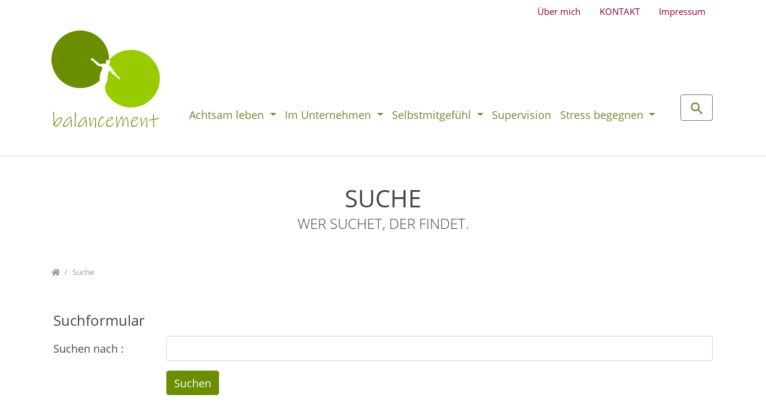

--- FILE ---
content_type: text/html; charset=utf-8
request_url: https://www.selbstmitgefuehl-und-achtsamkeit.de/suche/?tx_indexedsearch_pi2%5Baction%5D=form&tx_indexedsearch_pi2%5Bcontroller%5D=Search&tx_indexedsearch_pi2%5BextendedSearch%5D=1&cHash=0b91ad8034751d5d6aab580ef4bfead0
body_size: 5951
content:
<!DOCTYPE html>
<html dir="ltr" lang="de">
<head>

<meta charset="utf-8">
<!-- 
	Achtsamkeitstraining Frankfurt und Rhein-Main-Taunus

	This website is powered by TYPO3 - inspiring people to share!
	TYPO3 is a free open source Content Management Framework initially created by Kasper Skaarhoj and licensed under GNU/GPL.
	TYPO3 is copyright 1998-2026 of Kasper Skaarhoj. Extensions are copyright of their respective owners.
	Information and contribution at https://typo3.org/
-->


<link rel="shortcut icon" href="/fileadmin//images/Logo/favicon.png" type="image/png">
<title>Suche</title>
<meta http-equiv="x-ua-compatible" content="IE=11; IE=edge" />
<meta name="generator" content="TYPO3 CMS" />
<meta name="twitter:card" content="summary" />
<meta name="google-site-verification" content="zMs2rGZtiwT16PsOfjfX4ApGiWZIBaxF0GEJrgIf7MM" />


<link rel="stylesheet" href="/typo3temp/assets/compressed/merged-f080dd7fefb47ec0009645c33e7a0355-878434f5e42936f031ef9fb43627e0d1.css.gzip?1768962532" media="all">



<script src="/typo3temp/assets/compressed/merged-76718b4728a880a37fd647096b6b31d2-3ad77eb3b0942717debb5842d9b36e01.js.gzip?1641413619"></script>

<script src="/typo3temp/assets/compressed/merged-b5e4ce2a5c7ca9e55165f6ee476fa7b7-b79f8b5f1232a7c6c5ce99d9bf8f1942.js.gzip?1641413620"></script>



<meta name="viewport" content="width=device-width, initial-scale=1.0, maximum-scale=1.0, user-scalable=no">
<meta name="format-detection" content="telephone=no"><meta name="navtitle" content="Suche"><link href="/fileadmin/images/Logo/apple-touch-icon-72-precomposed.png" rel="apple-touch-icon apple-touch-icon-precomposed" sizes="72x72" /><link href="/fileadmin/images/Logo/apple-touch-icon-114-precomposed.png" rel="apple-touch-icon apple-touch-icon-precomposed" sizes="114x114" /><link href="/fileadmin/images/Logo/apple-touch-icon-144-precomposed.png" rel="apple-touch-icon apple-touch-icon-precomposed" sizes="144x144" />
<link rel="canonical" href="https://www.selbstmitgefuehl-und-achtsamkeit.de/suche/?tx_indexedsearch_pi2%5Baction%5D=form&amp;tx_indexedsearch_pi2%5Bcontroller%5D=Search&amp;tx_indexedsearch_pi2%5BextendedSearch%5D=1&amp;cHash=0b91ad8034751d5d6aab580ef4bfead0"/>

</head>
<body class=" layout-1Column  layout-full "  id="page_11">


<div id="page">

    

    


    <a class="sr-only sr-only-focusable" href="#content">
        Direkt zur Hauptnavigation springen
    </a>
    <a class="sr-only sr-only-focusable" href="#content">
        Direkt zum Inhalt springen
    </a>



    

    

    



    <header id="header">
        

    

    <div class="fixed-top bg-transparent-white" id="nav-primary">

        

    <nav class="navbar-user small d-none d-lg-block d-print-none clearfix">
        <div class="container">

            

    

        

    <ul class="nav nav-language float-right ml-1">
        
            

                

            

        
            

        
    </ul>



    



            

    

        
            
                <ul class="user-links nav float-right">
                    
                        <li class="nav-item">
                            <a href="/ueber-mich/" rel="" class="nav-link sub " target="_self">Über mich</a>
                        </li>
                    
                        <li class="nav-item">
                            <a href="/kontakt-1/" rel="" class="nav-link " target="_self">KONTAKT</a>
                        </li>
                    
                        <li class="nav-item">
                            <a href="/impressum/" rel="" class="nav-link " target="_self">Impressum</a>
                        </li>
                    
                </ul>
            
        

    



        </div>
    </nav>



        

    <nav class="d-block navbar navbar-expand-lg navbar-light clearfix navbar-smartmenus compensate-for-scrollbar">

        <div class="container">

            


    <nav class="d-flex w-100 justify-content-between p-relative">

        
            <div itemscope itemtype="http://schema.org/Organization" class="navbar-brand">
                <a itemprop="url" tabindex="1" href="/">
                    <img src="/fileadmin/images/Logo/Balancement_Logo_kl_Titel.png" class="img-fluid high-ct-hidden" alt="" title="" itemprop="logo"/>
                    
                </a>
            </div>
        

        <div class="d-flex flex-lg-grow-1 flex-nowrap justify-content-between">

            <div class="d-none d-lg-block"><ul class="nav navbar-nav flex-row smartmenus d-print-none"><li class="nav-item dropdown nav-item-309"><a href="/achtsamkeit-achtsam-leben/" class="nav-link dropdown-toggle  nav-item-309" >
                            Achtsam leben
                            </a><ul class="dropdown-menu" role="menu"><li class="nav-item-315"><a class="dropdown-item" href="/achtsamkeit-achtsam-leben/stressbewaeltigung-am-arbeitsplatz/">Stressbewältigung am Arbeitsplatz</a></li><li class="nav-item-316"><a class="dropdown-item" href="/achtsamkeit-achtsam-leben/achtsamkeitstraining-mbsr-kurse-fuer-einsteiger/">Achtsamkeitstraining: MBSR Kurse für Einsteiger</a></li><li class="nav-item-403"><a class="dropdown-item" href="/achtsamkeit-achtsam-leben/special-retreat/">SPECIAL:  Retreat</a></li><li class="nav-item-359"><a class="dropdown-item" href="/achtsamkeit-achtsam-leben/alle-termine-im-ueberblick/">Alle Termine im Überblick</a></li></ul></li><li class="nav-item dropdown nav-item-398"><a href="/fuehrungskraefte-seminare-und-trainings/" class="nav-link dropdown-toggle nav-item-398" >
                            Im Unternehmen
                            </a><ul class="dropdown-menu" role="menu"><li class="nav-item-417"><a class="dropdown-item" href="/fuehrungskraefte-seminare-und-trainings/coaching-fuer-fuehrungskraefte-in-sandwich-positionen/">Coaching für Führungskräfte in Sandwich-Positionen</a></li><li class="nav-item-361"><a class="dropdown-item" href="/fuehrungskraefte-seminare-und-trainings/female-leadership/">Female Leadership</a></li><li class="nav-item-342"><a class="dropdown-item" href="/fuehrungskraefte-seminare-und-trainings/teamentwicklung/">Teamentwicklung</a></li><li class="nav-item-339"><a class="dropdown-item" href="/fuehrungskraefte-seminare-und-trainings/achtsamkeit-impulsvortrag/">___ ACHTSAMKEIT IM UNTERNEHMEN ___</a></li><li class="nav-item-337"><a class="dropdown-item" href="/fuehrungskraefte-seminare-und-trainings/achtsamkeit-impulsvortrag/">Achtsamkeit - Impulsvortrag</a></li><li class="nav-item-338"><a class="dropdown-item" href="/fuehrungskraefte-seminare-und-trainings/achtsamkeit-einfuehrungsworkshop/">Achtsamkeit - Einführungsworkshop</a></li><li class="nav-item-397"><a class="dropdown-item" href="/fuehrungskraefte-seminare-und-trainings/achtsamkeitwork-live-online-training/">Achtsamkeit@work Live Online Training</a></li></ul></li><li class="nav-item dropdown nav-item-348"><a href="/selbstmitgefuehl/" class="nav-link dropdown-toggle nav-item-348" >
                            Selbstmitgefühl
                            </a><ul class="dropdown-menu" role="menu"><li class="nav-item-403"><a class="dropdown-item" href="/achtsamkeit-achtsam-leben/special-retreat/">SPECIAL:  Retreat</a></li><li class="nav-item-349"><a class="dropdown-item" href="/selbstmitgefuehl/msc-8-wochen-kurs/">MSC 8-Wochen-Kurs</a></li><li class="nav-item-331"><a class="dropdown-item" href="/selbstmitgefuehl/weniger-stress-bei-schmerzen/">Weniger Stress bei Schmerzen</a></li><li class="nav-item-395"><a class="dropdown-item" href="/selbstmitgefuehl/alle-termine-im-ueberblick/">Alle Termine im Überblick</a></li></ul></li><li class="nav-item nav-item-401"><a href="/supervision-achtsamkeitsbasiert/" class="nav-link  nav-item-401" >
                            Supervision
                            </a></li><li class="nav-item dropdown nav-item-344"><a href="/stress-begegnen/" class="nav-link dropdown-toggle  nav-item-344" >
                            Stress begegnen
                            </a><ul class="dropdown-menu" role="menu"><li class="nav-item-330"><a class="dropdown-item" href="/stress-begegnen/11-anti-stress-personal-training/">1:1 Anti-Stress Personal Training</a></li><li class="nav-item-336"><a class="dropdown-item" href="/stress-begegnen/11-anti-burnout-rueckfall-programm/">1:1 Anti-Burnout Rückfall Programm</a></li><li class="nav-item-396"><a class="dropdown-item" href="/stress-begegnen/alle-termine-im-ueberblick/">Alle Termine im Überblick</a></li></ul></li></ul></div>

            
                
                    <div class="dropdown d-none d-lg-block d-print-none" style="padding-top: 7rem;">
                        <a class="btn btn-outline-secondary" id="searchDropdown" href="/suche/"
                           data-toggle="dropdown" aria-label="Zur Suchseite" aria-haspopup="true" aria-expanded="false">
                            <span class="searchbar-toggler-icon"></span>
                        </a>
                        <div class="dropdown-menu dropdown-search dropdown-align-right" aria-labelledby="searchDropdown">
                            

    <div itemscope itemtype="http://schema.org/WebSite">
        <meta itemprop="url" content="https://www.selbstmitgefuehl-und-achtsamkeit.de/"/>

        <form itemprop="potentialAction" itemscope itemtype="http://schema.org/SearchAction"
              action="/suche/?tx_indexedsearch_pi2%5Baction%5D=search&amp;tx_indexedsearch_pi2%5Bcontroller%5D=Search&amp;cHash=186a7d70b866d7030dcef1bf2fd8b4c1"
              method="post" name="searchform-default" role="search" class="form-search">


            <div class="input-group">

                <meta itemprop="target"
                      content="/suche/?no_cache=1&amp;tx_indexedsearch_pi2%5Baction%5D=search&amp;tx_indexedsearch_pi2%5Bcontroller%5D=Search&amp;cHash=186a7d70b866d7030dcef1bf2fd8b4c1{search_term_string}"/>
                <input itemprop="query-input" aria-label="Suchbegriff" aria-hidden="true" name="search_term_string" type="text" style="display: none;"/>

                <input class="form-control" aria-label="Suchbegriff"
                       placeholder="Suchbegriff"
                       id="tx_indexedsearch_word-default" name="tx_indexedsearch_pi2[search][sword]" type="text"/>
                <span class="input-group-btn">
                    <button class="btn btn-search " type="submit" aria-label="Suchen">
                        <svg xmlns="http://www.w3.org/2000/svg" width="16" height="16" fill="currentColor" class="bi bi-caret-right-fill" viewBox="0 0 16 16">
                            <path d="M12.14 8.753l-5.482 4.796c-.646.566-1.658.106-1.658-.753V3.204a1 1 0 0 1 1.659-.753l5.48 4.796a1 1 0 0 1 0 1.506z"/>
                        </svg>
                    </button>
                </span>
            </div>

        </form>

    </div>



                        </div>
                    </div>
                
            

            <div class="nav d-lg-none d-print-none flex-nowrap">
                
                    <div class="nav-item position-relative">

                        <a class="btn btn-outline-secondary d-none d-md-block" id="searchDropdown"  href="/suche/"
                           data-toggle="dropdown" aria-haspopup="true" aria-expanded="false">
                            <span class="searchbar-toggler-icon"></span>
                        </a>
                        <div class="dropdown-menu dropdown-search dropdown-align-right" aria-labelledby="searchDropdown">
                            

    <div itemscope itemtype="http://schema.org/WebSite">
        <meta itemprop="url" content="https://www.selbstmitgefuehl-und-achtsamkeit.de/"/>

        <form itemprop="potentialAction" itemscope itemtype="http://schema.org/SearchAction"
              action="/suche/?tx_indexedsearch_pi2%5Baction%5D=search&amp;tx_indexedsearch_pi2%5Bcontroller%5D=Search&amp;cHash=186a7d70b866d7030dcef1bf2fd8b4c1"
              method="post" name="searchform-default" role="search" class="form-search">


            <div class="input-group">

                <meta itemprop="target"
                      content="/suche/?no_cache=1&amp;tx_indexedsearch_pi2%5Baction%5D=search&amp;tx_indexedsearch_pi2%5Bcontroller%5D=Search&amp;cHash=186a7d70b866d7030dcef1bf2fd8b4c1{search_term_string}"/>
                <input itemprop="query-input" aria-label="Suchbegriff" aria-hidden="true" name="search_term_string" type="text" style="display: none;"/>

                <input class="form-control" aria-label="Suchbegriff"
                       placeholder="Suchbegriff"
                       id="tx_indexedsearch_word-default" name="tx_indexedsearch_pi2[search][sword]" type="text"/>
                <span class="input-group-btn">
                    <button class="btn btn-search " type="submit" aria-label="Suchen">
                        <svg xmlns="http://www.w3.org/2000/svg" width="16" height="16" fill="currentColor" class="bi bi-caret-right-fill" viewBox="0 0 16 16">
                            <path d="M12.14 8.753l-5.482 4.796c-.646.566-1.658.106-1.658-.753V3.204a1 1 0 0 1 1.659-.753l5.48 4.796a1 1 0 0 1 0 1.506z"/>
                        </svg>
                    </button>
                </span>
            </div>

        </form>

    </div>



                        </div>

                        <button class="btn searchbar-toggler mr-2 collapsed d-md-none" aria-expanded="false" data-toggle="collapse"
                                data-target="#bd-search-nav" aria-label=""><span class="searchbar-toggler-icon"></span></button>
                    </div>
                
                <div class="nav-item">
                    
                            <a class="nav-link navbar-toggler" href="#sidemenu"><span class="navbar-toggler-icon"></span></a>
                        

                </div>
            </div>

            

        </div>
    </nav>



        </div>

        <div class="container">
            <div class="collapse w-100 d-lg-none clearfix mt-2 mb-1 d-print-none" id="bd-search-nav">
                

    <div itemscope itemtype="http://schema.org/WebSite">
        <meta itemprop="url" content="https://www.selbstmitgefuehl-und-achtsamkeit.de/"/>

        <form itemprop="potentialAction" itemscope itemtype="http://schema.org/SearchAction"
              action="/suche/?tx_indexedsearch_pi2%5Baction%5D=search&amp;tx_indexedsearch_pi2%5Bcontroller%5D=Search&amp;cHash=186a7d70b866d7030dcef1bf2fd8b4c1"
              method="post" name="searchform-mobile" role="search" class="form-search">


            <div class="input-group">

                <meta itemprop="target"
                      content="/suche/?no_cache=1&amp;tx_indexedsearch_pi2%5Baction%5D=search&amp;tx_indexedsearch_pi2%5Bcontroller%5D=Search&amp;cHash=186a7d70b866d7030dcef1bf2fd8b4c1{search_term_string}"/>
                <input itemprop="query-input" aria-label="Suchbegriff" aria-hidden="true" name="search_term_string" type="text" style="display: none;"/>

                <input class="form-control" aria-label="Suchbegriff"
                       placeholder="Suchbegriff"
                       id="tx_indexedsearch_word-mobile" name="tx_indexedsearch_pi2[search][sword]" type="text"/>
                <span class="input-group-btn">
                    <button class="btn btn-search " type="submit" aria-label="Suchen">
                        <svg xmlns="http://www.w3.org/2000/svg" width="16" height="16" fill="currentColor" class="bi bi-caret-right-fill" viewBox="0 0 16 16">
                            <path d="M12.14 8.753l-5.482 4.796c-.646.566-1.658.106-1.658-.753V3.204a1 1 0 0 1 1.659-.753l5.48 4.796a1 1 0 0 1 0 1.506z"/>
                        </svg>
                    </button>
                </span>
            </div>

        </form>

    </div>




            </div>
        </div>

    </nav>



    </div>

    
        

            
        

        
            
                    
                    

        <section class="hero hero--size-small  hero--padding high-ct">

            <div class="hero-bg">

                


                


            </div>
            <div class="hero-content container">
                
<div class="frame frame-type-textmedia frame-layout-0 frame-space-before-none frame-space-after-medium frame-padding-top-none frame-padding-bottom-none  frame-" id="c153"><div class="ce-content"><div class="ce-header h1-mb ce-header-center"><div class="ce-headline"><h1 class="">
                Suche
            </h1></div></div><div class="row layout-100g-100t"><div class=" d-block col-12 d-sm-block col-sm-12 d-md-block col-md-12 d-lg-block col-lg-12 d-xl-block col-xl-12 column-0 col-type-media" id="c153-c0"></div><div class=" d-block col-12 d-sm-block col-sm-12 d-md-block col-md-12 d-lg-block col-lg-12 d-xl-block col-xl-12 column-1" id="c153-c1"><div class="ce-bodytext"><p class="align-center">Wer suchet, der findet.</p></div></div></div></div></div>


            </div>
        </section>


    
                
        

    
    

        
    


    
        

        <div class="breadcrumb-section d-print-none">
            <div class="container">
                <div class="row">
                    

        
            <ol class="breadcrumb" itemscope itemtype="http://schema.org/BreadcrumbList">

                
                    
                        <li class="breadcrumb-item  sub first " itemprop="itemListElement" itemscope itemtype="http://schema.org/ListItem">

                            <a class=" sub first " href="/" itemprop="item" itemtype="https://schema.org/Article"><i class="fa fa-home"></i><span itemprop="name" class="sr-only">Home</span></a>
                            <meta itemprop="position" content="1"/>

                        </li>
                    
                

                
                    <li class="breadcrumb-item  active  " itemprop="itemListElement" itemscope itemtype="http://schema.org/ListItem">
                        <a class=" active  " href="/suche/" itemprop="item" itemtype="https://schema.org/Article"><span itemprop="name">Suche</span></a>
                        <meta itemprop="position" content="2"/>
                    </li>

                
            </ol>
        

    
                </div>
            </div>
        </div>

    
    



    </header>


    <main class="main-content" id="content">

        

        

                
                    

        <!--TYPO3SEARCH_begin-->
        
            
<div class="frame frame-type-list frame-layout-0 frame-space-before-none frame-space-after-medium frame-padding-top-none frame-padding-bottom-none  frame-default default" id="c143"><div class="container"><div class="ce-content">

<div class="tx-indexedsearch-searchbox">
	<form method="post" class="form-horizontal" id="tx_indexedsearch" action="/suche/?tx_indexedsearch_pi2%5Baction%5D=search&amp;tx_indexedsearch_pi2%5Bcontroller%5D=Search&amp;cHash=186a7d70b866d7030dcef1bf2fd8b4c1">
<div>
<input type="hidden" name="tx_indexedsearch_pi2[__referrer][@extension]" value="IndexedSearch" />
<input type="hidden" name="tx_indexedsearch_pi2[__referrer][@controller]" value="Search" />
<input type="hidden" name="tx_indexedsearch_pi2[__referrer][@action]" value="form" />
<input type="hidden" name="tx_indexedsearch_pi2[__referrer][arguments]" value="YTozOntzOjY6ImFjdGlvbiI7czo0OiJmb3JtIjtzOjEwOiJjb250cm9sbGVyIjtzOjY6IlNlYXJjaCI7czoxNDoiZXh0ZW5kZWRTZWFyY2giO3M6MToiMSI7fQ==235874053738601fe420d318200bc742f6563f74" />
<input type="hidden" name="tx_indexedsearch_pi2[__referrer][@request]" value="{&quot;@extension&quot;:&quot;IndexedSearch&quot;,&quot;@controller&quot;:&quot;Search&quot;,&quot;@action&quot;:&quot;form&quot;}bad5e09b6315331f3dff2b22023695b8e66a3748" />
<input type="hidden" name="tx_indexedsearch_pi2[__trustedProperties]" value="{&quot;search&quot;:{&quot;_sections&quot;:1,&quot;_freeIndexUid&quot;:1,&quot;pointer&quot;:1,&quot;ext&quot;:1,&quot;searchType&quot;:1,&quot;defaultOperand&quot;:1,&quot;mediaType&quot;:1,&quot;sortOrder&quot;:1,&quot;group&quot;:1,&quot;languageUid&quot;:1,&quot;desc&quot;:1,&quot;numberOfResults&quot;:1,&quot;extendedSearch&quot;:1,&quot;sword&quot;:1,&quot;submitButton&quot;:1}}ab36365c736e64f653a30fa4aabe20770186c915" />
</div>

		<div class="tx-indexedsearch-hidden-fields">
			<input type="hidden" name="tx_indexedsearch_pi2[search][_sections]" value="0" />
			<input id="tx_indexedsearch_freeIndexUid" type="hidden" name="tx_indexedsearch_pi2[search][_freeIndexUid]" value="_" />
			<input id="tx_indexedsearch_pointer" type="hidden" name="tx_indexedsearch_pi2[search][pointer]" value="0" />
			<input type="hidden" name="tx_indexedsearch_pi2[search][ext]" value="" />
			<input type="hidden" name="tx_indexedsearch_pi2[search][searchType]" value="1" />
			<input type="hidden" name="tx_indexedsearch_pi2[search][defaultOperand]" value="0" />
			<input type="hidden" name="tx_indexedsearch_pi2[search][mediaType]" value="-1" />
			<input type="hidden" name="tx_indexedsearch_pi2[search][sortOrder]" value="rank_flag" />
			<input type="hidden" name="tx_indexedsearch_pi2[search][group]" value="" />
			<input type="hidden" name="tx_indexedsearch_pi2[search][languageUid]" value="0" />
			<input type="hidden" name="tx_indexedsearch_pi2[search][desc]" value="" />
			<input type="hidden" name="tx_indexedsearch_pi2[search][numberOfResults]" value="10" />
			<input type="hidden" name="tx_indexedsearch_pi2[search][extendedSearch]" value="" />
		</div>

		<fieldset>
			<legend>
				Suchformular
			</legend>

			<div class="tx-indexedsearch-form form-group row">
				<label for="tx-indexedsearch-searchbox-sword" class="col-sm-2 col-form-label">
					Suchen nach
					:</label>
				<div class="col-sm-10">
					<input class="form-control tx-indexedsearch-searchbox-sword" id="tx-indexedsearch-searchbox-sword" type="text" name="tx_indexedsearch_pi2[search][sword]" value="" />
				</div>
			</div>

			

			

			<div class="tx-indexedsearch-search-submit form-group row">
				<div class="offset-md-2 col-md-10">
					<input class="btn btn-primary tx-indexedsearch-searchbox-button" id="tx-indexedsearch-searchbox-button-submit" type="submit" value="Suchen" name="tx_indexedsearch_pi2[search][submitButton]" />
				</div>
			</div>
		</fieldset>


		
			<p>
				
						<a href="/suche/?tx_indexedsearch_pi2%5Baction%5D=form&amp;tx_indexedsearch_pi2%5Bcontroller%5D=Search&amp;tx_indexedsearch_pi2%5BextendedSearch%5D=1&amp;cHash=0b91ad8034751d5d6aab580ef4bfead0">
							
						</a>
					
			</p>
		
	</form>
</div>



</div></div></div>


        
        <!--TYPO3SEARCH_end-->

    
                

            

    

    </main>


    <footer id="footer" class="high-ct">

        

    <div class="container small high-ct">

        

        


    

        
            <div class="row">
                <div class="col-12">

                    

                </div>
            </div>
        


        <div class="row">

            <div class="col-12 col-sm-6">
                <p class="copyright mt-2">&copy; 2026 
                </p>
            </div>

            <div class="col-12 col-sm-6">

                

            </div>
        </div>

    </div>



    </footer>

    <div hidden>
        <nav id="sidemenu">
            


    

        <ul><li class="sub "><a href="/achtsamkeit-achtsam-leben/" class="nav-link sub  nav-item-309" >
                                Achtsam leben
                                </a><ul><li class=""><a href="/achtsamkeit-achtsam-leben/stressbewaeltigung-am-arbeitsplatz/" class="nav-link  nav-item-315" >
        Stressbewältigung am Arbeitsplatz
        </a></li><li class=""><a href="/achtsamkeit-achtsam-leben/achtsamkeitstraining-mbsr-kurse-fuer-einsteiger/" class="nav-link  nav-item-316" >
        Achtsamkeitstraining: MBSR Kurse für Einsteiger
        </a></li><li class=""><a href="/achtsamkeit-achtsam-leben/special-retreat/" class="nav-link  nav-item-403" >
        SPECIAL:  Retreat
        </a></li><li class=""><a href="/achtsamkeit-achtsam-leben/alle-termine-im-ueberblick/" class="nav-link  nav-item-359" >
        Alle Termine im Überblick
        </a></li></ul></li><li class="sub"><a href="/fuehrungskraefte-seminare-und-trainings/" class="nav-link sub nav-item-398" >
                                Im Unternehmen
                                </a><ul><li class=""><a href="/fuehrungskraefte-seminare-und-trainings/coaching-fuer-fuehrungskraefte-in-sandwich-positionen/" class="nav-link  nav-item-417" >
        Coaching für Führungskräfte in Sandwich-Positionen
        </a></li><li class=""><a href="/fuehrungskraefte-seminare-und-trainings/female-leadership/" class="nav-link  nav-item-361" >
        Female Leadership
        </a></li><li class=""><a href="/fuehrungskraefte-seminare-und-trainings/teamentwicklung/" class="nav-link  nav-item-342" >
        Teamentwicklung
        </a></li><li class=""><a href="/fuehrungskraefte-seminare-und-trainings/achtsamkeit-impulsvortrag/" class="nav-link  nav-item-339" >
        ___ ACHTSAMKEIT IM UNTERNEHMEN ___
        </a></li><li class=""><a href="/fuehrungskraefte-seminare-und-trainings/achtsamkeit-impulsvortrag/" class="nav-link  nav-item-337" >
        Achtsamkeit - Impulsvortrag
        </a></li><li class=""><a href="/fuehrungskraefte-seminare-und-trainings/achtsamkeit-einfuehrungsworkshop/" class="nav-link  nav-item-338" >
        Achtsamkeit - Einführungsworkshop
        </a></li><li class=""><a href="/fuehrungskraefte-seminare-und-trainings/achtsamkeitwork-live-online-training/" class="nav-link  nav-item-397" >
        Achtsamkeit@work Live Online Training
        </a></li></ul></li><li class="sub"><a href="/selbstmitgefuehl/" class="nav-link sub nav-item-348" >
                                Selbstmitgefühl
                                </a><ul><li class=""><a href="/achtsamkeit-achtsam-leben/special-retreat/" class="nav-link  nav-item-403" >
        SPECIAL:  Retreat
        </a></li><li class=""><a href="/selbstmitgefuehl/msc-8-wochen-kurs/" class="nav-link  nav-item-349" >
        MSC 8-Wochen-Kurs
        </a></li><li class=""><a href="/selbstmitgefuehl/weniger-stress-bei-schmerzen/" class="nav-link  nav-item-331" >
        Weniger Stress bei Schmerzen
        </a></li><li class=""><a href="/selbstmitgefuehl/alle-termine-im-ueberblick/" class="nav-link  nav-item-395" >
        Alle Termine im Überblick
        </a></li></ul></li><li class=""><a href="/supervision-achtsamkeitsbasiert/" class="nav-link  nav-item-401" >
                                Supervision
                                </a></li><li class="sub "><a href="/stress-begegnen/" class="nav-link sub  nav-item-344" >
                                Stress begegnen
                                </a><ul><li class=""><a href="/stress-begegnen/11-anti-stress-personal-training/" class="nav-link  nav-item-330" >
        1:1 Anti-Stress Personal Training
        </a></li><li class=""><a href="/stress-begegnen/11-anti-burnout-rueckfall-programm/" class="nav-link  nav-item-336" >
        1:1 Anti-Burnout Rückfall Programm
        </a></li><li class=""><a href="/stress-begegnen/alle-termine-im-ueberblick/" class="nav-link  nav-item-396" >
        Alle Termine im Überblick
        </a></li></ul></li></ul>
    


        </nav>

        

    <nav id="nav-mobile-footer">
        <div>
            

    

        

    <ul class="nav nav-language mb-1 mt-1">
        
            

                

            

        
            

        
    </ul>



    



            

    

        
            
                <ul class="user-links nav mb-2">
                    
                        <li class="nav-item">
                            <a href="/ueber-mich/" class="nav-link sub ">Über mich</a>
                        </li>
                    
                        <li class="nav-item">
                            <a href="/kontakt-1/" class="nav-link ">KONTAKT</a>
                        </li>
                    
                        <li class="nav-item">
                            <a href="/impressum/" class="nav-link ">Impressum</a>
                        </li>
                    
                </ul>
            
        

    


        </div>
    </nav>



    </div>

</div>  <script src=https://cloud.ccm19.de/app.js?apiKey=bec52179c1e574ce64a1008e886f68b5022b6f2ba1b74287&amp;domain=61d46b49aabedf1ae368743f&amp;lang=de_DE&amp;theme=61d46b49aabedf1ae3687440 referrerpolicy="origin"></script><!-- Global site tag (gtag.js) - Google Analytics -->
<script async src=https://www.googletagmanager.com/gtag/js?id=G-NXPZP2BYHF></script>
<script>
  window.dataLayer = window.dataLayer || [];
  function gtag(){dataLayer.push(arguments);}
  gtag('js', new Date());

  gtag('config', 'G-NXPZP2BYHF', { 'anonymize_ip': true });
</script>
<script src="/typo3temp/assets/compressed/merged-2a1d8e459527f50ec37a08e58f1613d5-458f495d25bca197467b27c14dfb6daa.js.gzip?1641413619"></script>

<script src="/typo3temp/assets/compressed/merged-f67409300a0ec0e9ba6f48747b7163b5-882e07c94b291e3ba9610720627a0aae.js.gzip?1676574300"></script>



</body>
</html>
<!-- Cached page generated 21-01-26 10:29. Expires 22-01-26 10:29 -->

--- FILE ---
content_type: text/css
request_url: https://www.selbstmitgefuehl-und-achtsamkeit.de/typo3temp/assets/compressed/merged-f080dd7fefb47ec0009645c33e7a0355-878434f5e42936f031ef9fb43627e0d1.css.gzip?1768962532
body_size: 64140
content:
@charset "UTF-8";*[class*="fa-file-"]:before{content:"";}.fa,#topcontrol:before,.fas,a.external-link:before,a.external-link-new-window:before,.main-content a[target="_blank"]:before,.accordion .card-header a:after,.far,.fal,.fad,.fab{-moz-osx-font-smoothing:grayscale;-webkit-font-smoothing:antialiased;display:inline-block;font-style:normal;font-variant:normal;text-rendering:auto;line-height:1;}.fa-lg{font-size:1.3333333333em;line-height:.75em;vertical-align:-.0667em;}.fa-xs{font-size:.75em;}.fa-sm{font-size:.875em;}.fa-1x{font-size:1em;}.fa-2x{font-size:2em;}.fa-3x{font-size:3em;}.fa-4x{font-size:4em;}.fa-5x{font-size:5em;}.fa-6x{font-size:6em;}.fa-7x{font-size:7em;}.fa-8x{font-size:8em;}.fa-9x{font-size:9em;}.fa-10x{font-size:10em;}.fa-fw{text-align:center;width:1.25em;}.fa-ul{list-style-type:none;margin-left:2.5em;padding-left:0;}.fa-ul > li{position:relative;}.fa-li{left:-2em;position:absolute;text-align:center;width:2em;line-height:inherit;}.fa-border{border:solid .08em #eee;border-radius:.1em;padding:.2em .25em .15em;}.fa-pull-left{float:left;}.fa-pull-right{float:right;}.fa.fa-pull-left,.fa-pull-left#topcontrol:before,.fas.fa-pull-left,a.fa-pull-left.external-link:before,a.fa-pull-left.external-link-new-window:before,.main-content a.fa-pull-left:before[target="_blank"],.accordion .card-header a.fa-pull-left:after,.far.fa-pull-left,.fal.fa-pull-left,.fab.fa-pull-left{margin-right:.3em;}.fa.fa-pull-right,.fa-pull-right#topcontrol:before,.fas.fa-pull-right,a.fa-pull-right.external-link:before,a.fa-pull-right.external-link-new-window:before,.main-content a.fa-pull-right:before[target="_blank"],.accordion .card-header a.fa-pull-right:after,.far.fa-pull-right,.fal.fa-pull-right,.fab.fa-pull-right{margin-left:.3em;}.fa-spin{-webkit-animation:fa-spin 2s infinite linear;animation:fa-spin 2s infinite linear;}.fa-pulse{-webkit-animation:fa-spin 1s infinite steps(8);animation:fa-spin 1s infinite steps(8);}@keyframes fa-spin{0%{-webkit-transform:rotate(0deg);-ms-transform:rotate(0deg);transform:rotate(0deg);}100%{-webkit-transform:rotate(360deg);-ms-transform:rotate(360deg);transform:rotate(360deg);}}.fa-rotate-90{-ms-filter:"progid:DXImageTransform.Microsoft.BasicImage(rotation=1)";-webkit-transform:rotate(90deg);-ms-transform:rotate(90deg);transform:rotate(90deg);}.fa-rotate-180{-ms-filter:"progid:DXImageTransform.Microsoft.BasicImage(rotation=2)";-webkit-transform:rotate(180deg);-ms-transform:rotate(180deg);transform:rotate(180deg);}.fa-rotate-270{-ms-filter:"progid:DXImageTransform.Microsoft.BasicImage(rotation=3)";-webkit-transform:rotate(270deg);-ms-transform:rotate(270deg);transform:rotate(270deg);}.fa-flip-horizontal{-ms-filter:"progid:DXImageTransform.Microsoft.BasicImage(rotation=0,mirror=1)";-webkit-transform:scale(-1,1);-ms-transform:scale(-1,1);transform:scale(-1,1);}.fa-flip-vertical{-ms-filter:"progid:DXImageTransform.Microsoft.BasicImage(rotation=2,mirror=1)";-webkit-transform:scale(1,-1);-ms-transform:scale(1,-1);transform:scale(1,-1);}.fa-flip-both,.fa-flip-horizontal.fa-flip-vertical{-ms-filter:"progid:DXImageTransform.Microsoft.BasicImage(rotation=2,mirror=1)";-webkit-transform:scale(-1,-1);-ms-transform:scale(-1,-1);transform:scale(-1,-1);}:root .fa-rotate-90,:root .fa-rotate-180,:root .fa-rotate-270,:root .fa-flip-horizontal,:root .fa-flip-vertical,:root .fa-flip-both{-webkit-filter:none;filter:none;}.fa-stack{display:inline-block;height:2em;line-height:2em;position:relative;vertical-align:middle;width:2.5em;}.fa-stack-1x,.fa-stack-2x{left:0;position:absolute;text-align:center;width:100%;}.fa-stack-1x{line-height:inherit;}.fa-stack-2x{font-size:2em;}.fa-inverse{color:#fff;}.fa-500px:before{content:"";}.fa-accessible-icon:before{content:"";}.fa-accusoft:before{content:"";}.fa-acquisitions-incorporated:before{content:"";}.fa-ad:before{content:"";}.fa-address-book:before{content:"";}.fa-address-card:before{content:"";}.fa-adjust:before{content:"";}.fa-adn:before{content:"";}.fa-adobe:before{content:"";}.fa-adversal:before{content:"";}.fa-affiliatetheme:before{content:"";}.fa-air-freshener:before{content:"";}.fa-airbnb:before{content:"";}.fa-algolia:before{content:"";}.fa-align-center:before{content:"";}.fa-align-justify:before{content:"";}.fa-align-left:before{content:"";}.fa-align-right:before{content:"";}.fa-alipay:before{content:"";}.fa-allergies:before{content:"";}.fa-amazon:before{content:"";}.fa-amazon-pay:before{content:"";}.fa-ambulance:before{content:"";}.fa-american-sign-language-interpreting:before{content:"";}.fa-amilia:before{content:"";}.fa-anchor:before{content:"";}.fa-android:before{content:"";}.fa-angellist:before{content:"";}.fa-angle-double-down:before{content:"";}.fa-angle-double-left:before{content:"";}.fa-angle-double-right:before{content:"";}.fa-angle-double-up:before{content:"";}.fa-angle-down:before{content:"";}.fa-angle-left:before{content:"";}.fa-angle-right:before{content:"";}.fa-angle-up:before{content:"";}.fa-angry:before{content:"";}.fa-angrycreative:before{content:"";}.fa-angular:before{content:"";}.fa-ankh:before{content:"";}.fa-app-store:before{content:"";}.fa-app-store-ios:before{content:"";}.fa-apper:before{content:"";}.fa-apple:before{content:"";}.fa-apple-alt:before{content:"";}.fa-apple-pay:before{content:"";}.fa-archive:before{content:"";}.fa-archway:before{content:"";}.fa-arrow-alt-circle-down:before{content:"";}.fa-arrow-alt-circle-left:before{content:"";}.fa-arrow-alt-circle-right:before{content:"";}.fa-arrow-alt-circle-up:before{content:"";}.fa-arrow-circle-down:before{content:"";}.fa-arrow-circle-left:before{content:"";}.fa-arrow-circle-right:before{content:"";}.fa-arrow-circle-up:before{content:"";}.fa-arrow-down:before{content:"";}.fa-arrow-left:before{content:"";}.fa-arrow-right:before{content:"";}.fa-arrow-up:before{content:"";}.fa-arrows-alt:before{content:"";}.fa-arrows-alt-h:before{content:"";}.fa-arrows-alt-v:before{content:"";}.fa-artstation:before{content:"";}.fa-assistive-listening-systems:before{content:"";}.fa-asterisk:before{content:"";}.fa-asymmetrik:before{content:"";}.fa-at:before{content:"";}.fa-atlas:before{content:"";}.fa-atlassian:before{content:"";}.fa-atom:before{content:"";}.fa-audible:before{content:"";}.fa-audio-description:before{content:"";}.fa-autoprefixer:before{content:"";}.fa-avianex:before{content:"";}.fa-aviato:before{content:"";}.fa-award:before{content:"";}.fa-aws:before{content:"";}.fa-baby:before{content:"";}.fa-baby-carriage:before{content:"";}.fa-backspace:before{content:"";}.fa-backward:before{content:"";}.fa-bacon:before{content:"";}.fa-bahai:before{content:"";}.fa-balance-scale:before{content:"";}.fa-balance-scale-left:before{content:"";}.fa-balance-scale-right:before{content:"";}.fa-ban:before{content:"";}.fa-band-aid:before{content:"";}.fa-bandcamp:before{content:"";}.fa-barcode:before{content:"";}.fa-bars:before{content:"";}.fa-baseball-ball:before{content:"";}.fa-basketball-ball:before{content:"";}.fa-bath:before{content:"";}.fa-battery-empty:before{content:"";}.fa-battery-full:before{content:"";}.fa-battery-half:before{content:"";}.fa-battery-quarter:before{content:"";}.fa-battery-three-quarters:before{content:"";}.fa-battle-net:before{content:"";}.fa-bed:before{content:"";}.fa-beer:before{content:"";}.fa-behance:before{content:"";}.fa-behance-square:before{content:"";}.fa-bell:before{content:"";}.fa-bell-slash:before{content:"";}.fa-bezier-curve:before{content:"";}.fa-bible:before{content:"";}.fa-bicycle:before{content:"";}.fa-biking:before{content:"";}.fa-bimobject:before{content:"";}.fa-binoculars:before{content:"";}.fa-biohazard:before{content:"";}.fa-birthday-cake:before{content:"";}.fa-bitbucket:before{content:"";}.fa-bitcoin:before{content:"";}.fa-bity:before{content:"";}.fa-black-tie:before{content:"";}.fa-blackberry:before{content:"";}.fa-blender:before{content:"";}.fa-blender-phone:before{content:"";}.fa-blind:before{content:"";}.fa-blog:before{content:"";}.fa-blogger:before{content:"";}.fa-blogger-b:before{content:"";}.fa-bluetooth:before{content:"";}.fa-bluetooth-b:before{content:"";}.fa-bold:before{content:"";}.fa-bolt:before{content:"";}.fa-bomb:before{content:"";}.fa-bone:before{content:"";}.fa-bong:before{content:"";}.fa-book:before{content:"";}.fa-book-dead:before{content:"";}.fa-book-medical:before{content:"";}.fa-book-open:before{content:"";}.fa-book-reader:before{content:"";}.fa-bookmark:before{content:"";}.fa-bootstrap:before{content:"";}.fa-border-all:before{content:"";}.fa-border-none:before{content:"";}.fa-border-style:before{content:"";}.fa-bowling-ball:before{content:"";}.fa-box:before{content:"";}.fa-box-open:before{content:"";}.fa-boxes:before{content:"";}.fa-braille:before{content:"";}.fa-brain:before{content:"";}.fa-bread-slice:before{content:"";}.fa-briefcase:before{content:"";}.fa-briefcase-medical:before{content:"";}.fa-broadcast-tower:before{content:"";}.fa-broom:before{content:"";}.fa-brush:before{content:"";}.fa-btc:before{content:"";}.fa-buffer:before{content:"";}.fa-bug:before{content:"";}.fa-building:before{content:"";}.fa-bullhorn:before{content:"";}.fa-bullseye:before{content:"";}.fa-burn:before{content:"";}.fa-buromobelexperte:before{content:"";}.fa-bus:before{content:"";}.fa-bus-alt:before{content:"";}.fa-business-time:before{content:"";}.fa-buy-n-large:before{content:"";}.fa-buysellads:before{content:"";}.fa-calculator:before{content:"";}.fa-calendar:before{content:"";}.fa-calendar-alt:before{content:"";}.fa-calendar-check:before{content:"";}.fa-calendar-day:before{content:"";}.fa-calendar-minus:before{content:"";}.fa-calendar-plus:before{content:"";}.fa-calendar-times:before{content:"";}.fa-calendar-week:before{content:"";}.fa-camera:before{content:"";}.fa-camera-retro:before{content:"";}.fa-campground:before{content:"";}.fa-canadian-maple-leaf:before{content:"";}.fa-candy-cane:before{content:"";}.fa-cannabis:before{content:"";}.fa-capsules:before{content:"";}.fa-car:before{content:"";}.fa-car-alt:before{content:"";}.fa-car-battery:before{content:"";}.fa-car-crash:before{content:"";}.fa-car-side:before{content:"";}.fa-caravan:before{content:"";}.fa-caret-down:before{content:"";}.fa-caret-left:before{content:"";}.fa-caret-right:before{content:"";}.fa-caret-square-down:before{content:"";}.fa-caret-square-left:before{content:"";}.fa-caret-square-right:before{content:"";}.fa-caret-square-up:before{content:"";}.fa-caret-up:before{content:"";}.fa-carrot:before{content:"";}.fa-cart-arrow-down:before{content:"";}.fa-cart-plus:before{content:"";}.fa-cash-register:before{content:"";}.fa-cat:before{content:"";}.fa-cc-amazon-pay:before{content:"";}.fa-cc-amex:before{content:"";}.fa-cc-apple-pay:before{content:"";}.fa-cc-diners-club:before{content:"";}.fa-cc-discover:before{content:"";}.fa-cc-jcb:before{content:"";}.fa-cc-mastercard:before{content:"";}.fa-cc-paypal:before{content:"";}.fa-cc-stripe:before{content:"";}.fa-cc-visa:before{content:"";}.fa-centercode:before{content:"";}.fa-centos:before{content:"";}.fa-certificate:before{content:"";}.fa-chair:before{content:"";}.fa-chalkboard:before{content:"";}.fa-chalkboard-teacher:before{content:"";}.fa-charging-station:before{content:"";}.fa-chart-area:before{content:"";}.fa-chart-bar:before{content:"";}.fa-chart-line:before{content:"";}.fa-chart-pie:before{content:"";}.fa-check:before{content:"";}.fa-check-circle:before{content:"";}.fa-check-double:before{content:"";}.fa-check-square:before{content:"";}.fa-cheese:before{content:"";}.fa-chess:before{content:"";}.fa-chess-bishop:before{content:"";}.fa-chess-board:before{content:"";}.fa-chess-king:before{content:"";}.fa-chess-knight:before{content:"";}.fa-chess-pawn:before{content:"";}.fa-chess-queen:before{content:"";}.fa-chess-rook:before{content:"";}.fa-chevron-circle-down:before{content:"";}.fa-chevron-circle-left:before{content:"";}.fa-chevron-circle-right:before{content:"";}.fa-chevron-circle-up:before{content:"";}.fa-chevron-down:before{content:"";}.fa-chevron-left:before{content:"";}.fa-chevron-right:before{content:"";}.fa-chevron-up:before{content:"";}.fa-child:before{content:"";}.fa-chrome:before{content:"";}.fa-chromecast:before{content:"";}.fa-church:before{content:"";}.fa-circle:before{content:"";}.fa-circle-notch:before{content:"";}.fa-city:before{content:"";}.fa-clinic-medical:before{content:"";}.fa-clipboard:before{content:"";}.fa-clipboard-check:before{content:"";}.fa-clipboard-list:before{content:"";}.fa-clock:before{content:"";}.fa-clone:before{content:"";}.fa-closed-captioning:before{content:"";}.fa-cloud:before{content:"";}.fa-cloud-download-alt:before{content:"";}.fa-cloud-meatball:before{content:"";}.fa-cloud-moon:before{content:"";}.fa-cloud-moon-rain:before{content:"";}.fa-cloud-rain:before{content:"";}.fa-cloud-showers-heavy:before{content:"";}.fa-cloud-sun:before{content:"";}.fa-cloud-sun-rain:before{content:"";}.fa-cloud-upload-alt:before{content:"";}.fa-cloudscale:before{content:"";}.fa-cloudsmith:before{content:"";}.fa-cloudversify:before{content:"";}.fa-cocktail:before{content:"";}.fa-code:before{content:"";}.fa-code-branch:before{content:"";}.fa-codepen:before{content:"";}.fa-codiepie:before{content:"";}.fa-coffee:before{content:"";}.fa-cog:before{content:"";}.fa-cogs:before{content:"";}.fa-coins:before{content:"";}.fa-columns:before{content:"";}.fa-comment:before{content:"";}.fa-comment-alt:before{content:"";}.fa-comment-dollar:before{content:"";}.fa-comment-dots:before{content:"";}.fa-comment-medical:before{content:"";}.fa-comment-slash:before{content:"";}.fa-comments:before{content:"";}.fa-comments-dollar:before{content:"";}.fa-compact-disc:before{content:"";}.fa-compass:before{content:"";}.fa-compress:before{content:"";}.fa-compress-alt:before{content:"";}.fa-compress-arrows-alt:before{content:"";}.fa-concierge-bell:before{content:"";}.fa-confluence:before{content:"";}.fa-connectdevelop:before{content:"";}.fa-contao:before{content:"";}.fa-cookie:before{content:"";}.fa-cookie-bite:before{content:"";}.fa-copy:before{content:"";}.fa-copyright:before{content:"";}.fa-cotton-bureau:before{content:"";}.fa-couch:before{content:"";}.fa-cpanel:before{content:"";}.fa-creative-commons:before{content:"";}.fa-creative-commons-by:before{content:"";}.fa-creative-commons-nc:before{content:"";}.fa-creative-commons-nc-eu:before{content:"";}.fa-creative-commons-nc-jp:before{content:"";}.fa-creative-commons-nd:before{content:"";}.fa-creative-commons-pd:before{content:"";}.fa-creative-commons-pd-alt:before{content:"";}.fa-creative-commons-remix:before{content:"";}.fa-creative-commons-sa:before{content:"";}.fa-creative-commons-sampling:before{content:"";}.fa-creative-commons-sampling-plus:before{content:"";}.fa-creative-commons-share:before{content:"";}.fa-creative-commons-zero:before{content:"";}.fa-credit-card:before{content:"";}.fa-critical-role:before{content:"";}.fa-crop:before{content:"";}.fa-crop-alt:before{content:"";}.fa-cross:before{content:"";}.fa-crosshairs:before{content:"";}.fa-crow:before{content:"";}.fa-crown:before{content:"";}.fa-crutch:before{content:"";}.fa-css3:before{content:"";}.fa-css3-alt:before{content:"";}.fa-cube:before{content:"";}.fa-cubes:before{content:"";}.fa-cut:before{content:"";}.fa-cuttlefish:before{content:"";}.fa-d-and-d:before{content:"";}.fa-d-and-d-beyond:before{content:"";}.fa-dashcube:before{content:"";}.fa-database:before{content:"";}.fa-deaf:before{content:"";}.fa-delicious:before{content:"";}.fa-democrat:before{content:"";}.fa-deploydog:before{content:"";}.fa-deskpro:before{content:"";}.fa-desktop:before{content:"";}.fa-dev:before{content:"";}.fa-deviantart:before{content:"";}.fa-dharmachakra:before{content:"";}.fa-dhl:before{content:"";}.fa-diagnoses:before{content:"";}.fa-diaspora:before{content:"";}.fa-dice:before{content:"";}.fa-dice-d20:before{content:"";}.fa-dice-d6:before{content:"";}.fa-dice-five:before{content:"";}.fa-dice-four:before{content:"";}.fa-dice-one:before{content:"";}.fa-dice-six:before{content:"";}.fa-dice-three:before{content:"";}.fa-dice-two:before{content:"";}.fa-digg:before{content:"";}.fa-digital-ocean:before{content:"";}.fa-digital-tachograph:before{content:"";}.fa-directions:before{content:"";}.fa-discord:before{content:"";}.fa-discourse:before{content:"";}.fa-divide:before{content:"";}.fa-dizzy:before{content:"";}.fa-dna:before{content:"";}.fa-dochub:before{content:"";}.fa-docker:before{content:"";}.fa-dog:before{content:"";}.fa-dollar-sign:before{content:"";}.fa-dolly:before{content:"";}.fa-dolly-flatbed:before{content:"";}.fa-donate:before{content:"";}.fa-door-closed:before{content:"";}.fa-door-open:before{content:"";}.fa-dot-circle:before{content:"";}.fa-dove:before{content:"";}.fa-download:before{content:"";}.fa-draft2digital:before{content:"";}.fa-drafting-compass:before{content:"";}.fa-dragon:before{content:"";}.fa-draw-polygon:before{content:"";}.fa-dribbble:before{content:"";}.fa-dribbble-square:before{content:"";}.fa-dropbox:before{content:"";}.fa-drum:before{content:"";}.fa-drum-steelpan:before{content:"";}.fa-drumstick-bite:before{content:"";}.fa-drupal:before{content:"";}.fa-dumbbell:before{content:"";}.fa-dumpster:before{content:"";}.fa-dumpster-fire:before{content:"";}.fa-dungeon:before{content:"";}.fa-dyalog:before{content:"";}.fa-earlybirds:before{content:"";}.fa-ebay:before{content:"";}.fa-edge:before{content:"";}.fa-edit:before{content:"";}.fa-egg:before{content:"";}.fa-eject:before{content:"";}.fa-elementor:before{content:"";}.fa-ellipsis-h:before{content:"";}.fa-ellipsis-v:before{content:"";}.fa-ello:before{content:"";}.fa-ember:before{content:"";}.fa-empire:before{content:"";}.fa-envelope:before{content:"";}.fa-envelope-open:before{content:"";}.fa-envelope-open-text:before{content:"";}.fa-envelope-square:before{content:"";}.fa-envira:before{content:"";}.fa-equals:before{content:"";}.fa-eraser:before{content:"";}.fa-erlang:before{content:"";}.fa-ethereum:before{content:"";}.fa-ethernet:before{content:"";}.fa-etsy:before{content:"";}.fa-euro-sign:before{content:"";}.fa-evernote:before{content:"";}.fa-exchange-alt:before{content:"";}.fa-exclamation:before{content:"";}.fa-exclamation-circle:before{content:"";}.fa-exclamation-triangle:before{content:"";}.fa-expand:before{content:"";}.fa-expand-alt:before{content:"";}.fa-expand-arrows-alt:before{content:"";}.fa-expeditedssl:before{content:"";}.fa-external-link-alt:before{content:"";}.fa-external-link-square-alt:before{content:"";}.fa-eye:before{content:"";}.fa-eye-dropper:before{content:"";}.fa-eye-slash:before{content:"";}.fa-facebook:before{content:"";}.fa-facebook-f:before{content:"";}.fa-facebook-messenger:before{content:"";}.fa-facebook-square:before{content:"";}.fa-fan:before{content:"";}.fa-fantasy-flight-games:before{content:"";}.fa-fast-backward:before{content:"";}.fa-fast-forward:before{content:"";}.fa-fax:before{content:"";}.fa-feather:before{content:"";}.fa-feather-alt:before{content:"";}.fa-fedex:before{content:"";}.fa-fedora:before{content:"";}.fa-female:before{content:"";}.fa-fighter-jet:before{content:"";}.fa-figma:before{content:"";}.fa-file:before{content:"";}.fa-file-alt:before{content:"";}.fa-file-archive:before{content:"";}.fa-file-audio:before{content:"";}.fa-file-code:before{content:"";}.fa-file-contract:before{content:"";}.fa-file-csv:before{content:"";}.fa-file-download:before{content:"";}.fa-file-excel:before,.fa-file-xlsx:before{content:"";}.fa-file-export:before{content:"";}.fa-file-image:before{content:"";}.fa-file-import:before{content:"";}.fa-file-invoice:before{content:"";}.fa-file-invoice-dollar:before{content:"";}.fa-file-medical:before{content:"";}.fa-file-medical-alt:before{content:"";}.fa-file-pdf:before{content:"";}.fa-file-powerpoint:before{content:"";}.fa-file-prescription:before{content:"";}.fa-file-signature:before{content:"";}.fa-file-upload:before{content:"";}.fa-file-video:before{content:"";}.fa-file-word:before{content:"";}.fa-fill:before{content:"";}.fa-fill-drip:before{content:"";}.fa-film:before{content:"";}.fa-filter:before{content:"";}.fa-fingerprint:before{content:"";}.fa-fire:before{content:"";}.fa-fire-alt:before{content:"";}.fa-fire-extinguisher:before{content:"";}.fa-firefox:before{content:"";}.fa-firefox-browser:before{content:"龜";}.fa-first-aid:before{content:"";}.fa-first-order:before{content:"";}.fa-first-order-alt:before{content:"";}.fa-firstdraft:before{content:"";}.fa-fish:before{content:"";}.fa-fist-raised:before{content:"";}.fa-flag:before{content:"";}.fa-flag-checkered:before{content:"";}.fa-flag-usa:before{content:"";}.fa-flask:before{content:"";}.fa-flickr:before{content:"";}.fa-flipboard:before{content:"";}.fa-flushed:before{content:"";}.fa-fly:before{content:"";}.fa-folder:before{content:"";}.fa-folder-minus:before{content:"";}.fa-folder-open:before{content:"";}.fa-folder-plus:before{content:"";}.fa-font:before{content:"";}.fa-font-awesome:before{content:"";}.fa-font-awesome-alt:before{content:"";}.fa-font-awesome-flag:before{content:"";}.fa-font-awesome-logo-full:before{content:"";}.fa-fonticons:before{content:"";}.fa-fonticons-fi:before{content:"";}.fa-football-ball:before{content:"";}.fa-fort-awesome:before{content:"";}.fa-fort-awesome-alt:before{content:"";}.fa-forumbee:before{content:"";}.fa-forward:before{content:"";}.fa-foursquare:before{content:"";}.fa-free-code-camp:before{content:"";}.fa-freebsd:before{content:"";}.fa-frog:before{content:"";}.fa-frown:before{content:"";}.fa-frown-open:before{content:"";}.fa-fulcrum:before{content:"";}.fa-funnel-dollar:before{content:"";}.fa-futbol:before{content:"";}.fa-galactic-republic:before{content:"";}.fa-galactic-senate:before{content:"";}.fa-gamepad:before{content:"";}.fa-gas-pump:before{content:"";}.fa-gavel:before{content:"";}.fa-gem:before{content:"";}.fa-genderless:before{content:"";}.fa-get-pocket:before{content:"";}.fa-gg:before{content:"";}.fa-gg-circle:before{content:"";}.fa-ghost:before{content:"";}.fa-gift:before{content:"";}.fa-gifts:before{content:"";}.fa-git:before{content:"";}.fa-git-alt:before{content:"";}.fa-git-square:before{content:"";}.fa-github:before{content:"";}.fa-github-alt:before{content:"";}.fa-github-square:before{content:"";}.fa-gitkraken:before{content:"";}.fa-gitlab:before{content:"";}.fa-gitter:before{content:"";}.fa-glass-cheers:before{content:"";}.fa-glass-martini:before{content:"";}.fa-glass-martini-alt:before{content:"";}.fa-glass-whiskey:before{content:"";}.fa-glasses:before{content:"";}.fa-glide:before{content:"";}.fa-glide-g:before{content:"";}.fa-globe:before{content:"";}.fa-globe-africa:before{content:"";}.fa-globe-americas:before{content:"";}.fa-globe-asia:before{content:"";}.fa-globe-europe:before{content:"";}.fa-gofore:before{content:"";}.fa-golf-ball:before{content:"";}.fa-goodreads:before{content:"";}.fa-goodreads-g:before{content:"";}.fa-google:before{content:"";}.fa-google-drive:before{content:"";}.fa-google-play:before{content:"";}.fa-google-plus:before{content:"";}.fa-google-plus-g:before{content:"";}.fa-google-plus-square:before{content:"";}.fa-google-wallet:before{content:"";}.fa-gopuram:before{content:"";}.fa-graduation-cap:before{content:"";}.fa-gratipay:before{content:"";}.fa-grav:before{content:"";}.fa-greater-than:before{content:"";}.fa-greater-than-equal:before{content:"";}.fa-grimace:before{content:"";}.fa-grin:before{content:"";}.fa-grin-alt:before{content:"";}.fa-grin-beam:before{content:"";}.fa-grin-beam-sweat:before{content:"";}.fa-grin-hearts:before{content:"";}.fa-grin-squint:before{content:"";}.fa-grin-squint-tears:before{content:"";}.fa-grin-stars:before{content:"";}.fa-grin-tears:before{content:"";}.fa-grin-tongue:before{content:"";}.fa-grin-tongue-squint:before{content:"";}.fa-grin-tongue-wink:before{content:"";}.fa-grin-wink:before{content:"";}.fa-grip-horizontal:before{content:"";}.fa-grip-lines:before{content:"";}.fa-grip-lines-vertical:before{content:"";}.fa-grip-vertical:before{content:"";}.fa-gripfire:before{content:"";}.fa-grunt:before{content:"";}.fa-guitar:before{content:"";}.fa-gulp:before{content:"";}.fa-h-square:before{content:"";}.fa-hacker-news:before{content:"";}.fa-hacker-news-square:before{content:"";}.fa-hackerrank:before{content:"";}.fa-hamburger:before{content:"";}.fa-hammer:before{content:"";}.fa-hamsa:before{content:"";}.fa-hand-holding:before{content:"";}.fa-hand-holding-heart:before{content:"";}.fa-hand-holding-usd:before{content:"";}.fa-hand-lizard:before{content:"";}.fa-hand-middle-finger:before{content:"";}.fa-hand-paper:before{content:"";}.fa-hand-peace:before{content:"";}.fa-hand-point-down:before{content:"";}.fa-hand-point-left:before{content:"";}.fa-hand-point-right:before{content:"";}.fa-hand-point-up:before{content:"";}.fa-hand-pointer:before{content:"";}.fa-hand-rock:before{content:"";}.fa-hand-scissors:before{content:"";}.fa-hand-spock:before{content:"";}.fa-hands:before{content:"";}.fa-hands-helping:before{content:"";}.fa-handshake:before{content:"";}.fa-hanukiah:before{content:"";}.fa-hard-hat:before{content:"";}.fa-hashtag:before{content:"";}.fa-hat-cowboy:before{content:"";}.fa-hat-cowboy-side:before{content:"";}.fa-hat-wizard:before{content:"";}.fa-hdd:before{content:"";}.fa-heading:before{content:"";}.fa-headphones:before{content:"";}.fa-headphones-alt:before{content:"";}.fa-headset:before{content:"";}.fa-heart:before{content:"";}.fa-heart-broken:before{content:"";}.fa-heartbeat:before{content:"";}.fa-helicopter:before{content:"";}.fa-highlighter:before{content:"";}.fa-hiking:before{content:"";}.fa-hippo:before{content:"";}.fa-hips:before{content:"";}.fa-hire-a-helper:before{content:"";}.fa-history:before{content:"";}.fa-hockey-puck:before{content:"";}.fa-holly-berry:before{content:"";}.fa-home:before{content:"";}.fa-hooli:before{content:"";}.fa-hornbill:before{content:"";}.fa-horse:before{content:"";}.fa-horse-head:before{content:"";}.fa-hospital:before{content:"";}.fa-hospital-alt:before{content:"";}.fa-hospital-symbol:before{content:"";}.fa-hot-tub:before{content:"";}.fa-hotdog:before{content:"";}.fa-hotel:before{content:"";}.fa-hotjar:before{content:"";}.fa-hourglass:before{content:"";}.fa-hourglass-end:before{content:"";}.fa-hourglass-half:before{content:"";}.fa-hourglass-start:before{content:"";}.fa-house-damage:before{content:"";}.fa-houzz:before{content:"";}.fa-hryvnia:before{content:"";}.fa-html5:before{content:"";}.fa-hubspot:before{content:"";}.fa-i-cursor:before{content:"";}.fa-ice-cream:before{content:"";}.fa-icicles:before{content:"";}.fa-icons:before{content:"";}.fa-id-badge:before{content:"";}.fa-id-card:before{content:"";}.fa-id-card-alt:before{content:"";}.fa-ideal:before{content:"邏";}.fa-igloo:before{content:"";}.fa-image:before{content:"";}.fa-images:before{content:"";}.fa-imdb:before{content:"";}.fa-inbox:before{content:"";}.fa-indent:before{content:"";}.fa-industry:before{content:"";}.fa-infinity:before{content:"";}.fa-info:before{content:"";}.fa-info-circle:before{content:"";}.fa-instagram:before{content:"";}.fa-intercom:before{content:"";}.fa-internet-explorer:before{content:"";}.fa-invision:before{content:"";}.fa-ioxhost:before{content:"";}.fa-italic:before{content:"";}.fa-itch-io:before{content:"";}.fa-itunes:before{content:"";}.fa-itunes-note:before{content:"";}.fa-java:before{content:"";}.fa-jedi:before{content:"";}.fa-jedi-order:before{content:"";}.fa-jenkins:before{content:"";}.fa-jira:before{content:"";}.fa-joget:before{content:"";}.fa-joint:before{content:"";}.fa-joomla:before{content:"";}.fa-journal-whills:before{content:"";}.fa-js:before{content:"";}.fa-js-square:before{content:"";}.fa-jsfiddle:before{content:"";}.fa-kaaba:before{content:"";}.fa-kaggle:before{content:"";}.fa-key:before{content:"";}.fa-keybase:before{content:"";}.fa-keyboard:before{content:"";}.fa-keycdn:before{content:"";}.fa-khanda:before{content:"";}.fa-kickstarter:before{content:"";}.fa-kickstarter-k:before{content:"";}.fa-kiss:before{content:"";}.fa-kiss-beam:before{content:"";}.fa-kiss-wink-heart:before{content:"";}.fa-kiwi-bird:before{content:"";}.fa-korvue:before{content:"";}.fa-landmark:before{content:"";}.fa-language:before{content:"";}.fa-laptop:before{content:"";}.fa-laptop-code:before{content:"";}.fa-laptop-medical:before{content:"";}.fa-laravel:before{content:"";}.fa-lastfm:before{content:"";}.fa-lastfm-square:before{content:"";}.fa-laugh:before{content:"";}.fa-laugh-beam:before{content:"";}.fa-laugh-squint:before{content:"";}.fa-laugh-wink:before{content:"";}.fa-layer-group:before{content:"";}.fa-leaf:before{content:"";}.fa-leanpub:before{content:"";}.fa-lemon:before{content:"";}.fa-less:before{content:"";}.fa-less-than:before{content:"";}.fa-less-than-equal:before{content:"";}.fa-level-down-alt:before{content:"";}.fa-level-up-alt:before{content:"";}.fa-life-ring:before{content:"";}.fa-lightbulb:before{content:"";}.fa-line:before{content:"";}.fa-link:before{content:"";}.fa-linkedin:before{content:"";}.fa-linkedin-in:before{content:"";}.fa-linode:before{content:"";}.fa-linux:before{content:"";}.fa-lira-sign:before{content:"";}.fa-list:before{content:"";}.fa-list-alt:before{content:"";}.fa-list-ol:before{content:"";}.fa-list-ul:before{content:"";}.fa-location-arrow:before{content:"";}.fa-lock:before{content:"";}.fa-lock-open:before{content:"";}.fa-long-arrow-alt-down:before{content:"";}.fa-long-arrow-alt-left:before{content:"";}.fa-long-arrow-alt-right:before{content:"";}.fa-long-arrow-alt-up:before{content:"";}.fa-low-vision:before{content:"";}.fa-luggage-cart:before{content:"";}.fa-lyft:before{content:"";}.fa-magento:before{content:"";}.fa-magic:before{content:"";}.fa-magnet:before{content:"";}.fa-mail-bulk:before{content:"";}.fa-mailchimp:before{content:"";}.fa-male:before{content:"";}.fa-mandalorian:before{content:"";}.fa-map:before{content:"";}.fa-map-marked:before{content:"";}.fa-map-marked-alt:before{content:"";}.fa-map-marker:before{content:"";}.fa-map-marker-alt:before{content:"";}.fa-map-pin:before{content:"";}.fa-map-signs:before{content:"";}.fa-markdown:before{content:"";}.fa-marker:before{content:"";}.fa-mars:before{content:"";}.fa-mars-double:before{content:"";}.fa-mars-stroke:before{content:"";}.fa-mars-stroke-h:before{content:"";}.fa-mars-stroke-v:before{content:"";}.fa-mask:before{content:"";}.fa-mastodon:before{content:"";}.fa-maxcdn:before{content:"";}.fa-mdb:before{content:"";}.fa-medal:before{content:"";}.fa-medapps:before{content:"";}.fa-medium:before{content:"";}.fa-medium-m:before{content:"";}.fa-medkit:before{content:"";}.fa-medrt:before{content:"";}.fa-meetup:before{content:"";}.fa-megaport:before{content:"";}.fa-meh:before{content:"";}.fa-meh-blank:before{content:"";}.fa-meh-rolling-eyes:before{content:"";}.fa-memory:before{content:"";}.fa-mendeley:before{content:"";}.fa-menorah:before{content:"";}.fa-mercury:before{content:"";}.fa-meteor:before{content:"";}.fa-microblog:before{content:"駱";}.fa-microchip:before{content:"";}.fa-microphone:before{content:"";}.fa-microphone-alt:before{content:"";}.fa-microphone-alt-slash:before{content:"";}.fa-microphone-slash:before{content:"";}.fa-microscope:before{content:"";}.fa-microsoft:before{content:"";}.fa-minus:before{content:"";}.fa-minus-circle:before{content:"";}.fa-minus-square:before{content:"";}.fa-mitten:before{content:"";}.fa-mix:before{content:"";}.fa-mixcloud:before{content:"";}.fa-mizuni:before{content:"";}.fa-mobile:before{content:"";}.fa-mobile-alt:before{content:"";}.fa-modx:before{content:"";}.fa-monero:before{content:"";}.fa-money-bill:before{content:"";}.fa-money-bill-alt:before{content:"";}.fa-money-bill-wave:before{content:"";}.fa-money-bill-wave-alt:before{content:"";}.fa-money-check:before{content:"";}.fa-money-check-alt:before{content:"";}.fa-monument:before{content:"";}.fa-moon:before{content:"";}.fa-mortar-pestle:before{content:"";}.fa-mosque:before{content:"";}.fa-motorcycle:before{content:"";}.fa-mountain:before{content:"";}.fa-mouse:before{content:"";}.fa-mouse-pointer:before{content:"";}.fa-mug-hot:before{content:"";}.fa-music:before{content:"";}.fa-napster:before{content:"";}.fa-neos:before{content:"";}.fa-network-wired:before{content:"";}.fa-neuter:before{content:"";}.fa-newspaper:before{content:"";}.fa-nimblr:before{content:"";}.fa-node:before{content:"";}.fa-node-js:before{content:"";}.fa-not-equal:before{content:"";}.fa-notes-medical:before{content:"";}.fa-npm:before{content:"";}.fa-ns8:before{content:"";}.fa-nutritionix:before{content:"";}.fa-object-group:before{content:"";}.fa-object-ungroup:before{content:"";}.fa-odnoklassniki:before{content:"";}.fa-odnoklassniki-square:before{content:"";}.fa-oil-can:before{content:"";}.fa-old-republic:before{content:"";}.fa-om:before{content:"";}.fa-opencart:before{content:"";}.fa-openid:before{content:"";}.fa-opera:before{content:"";}.fa-optin-monster:before{content:"";}.fa-orcid:before{content:"";}.fa-osi:before{content:"";}.fa-otter:before{content:"";}.fa-outdent:before{content:"";}.fa-page4:before{content:"";}.fa-pagelines:before{content:"";}.fa-pager:before{content:"";}.fa-paint-brush:before{content:"";}.fa-paint-roller:before{content:"";}.fa-palette:before{content:"";}.fa-palfed:before{content:"";}.fa-pallet:before{content:"";}.fa-paper-plane:before{content:"";}.fa-paperclip:before{content:"";}.fa-parachute-box:before{content:"";}.fa-paragraph:before{content:"";}.fa-parking:before{content:"";}.fa-passport:before{content:"";}.fa-pastafarianism:before{content:"";}.fa-paste:before{content:"";}.fa-patreon:before{content:"";}.fa-pause:before{content:"";}.fa-pause-circle:before{content:"";}.fa-paw:before{content:"";}.fa-paypal:before{content:"";}.fa-peace:before{content:"";}.fa-pen:before{content:"";}.fa-pen-alt:before{content:"";}.fa-pen-fancy:before{content:"";}.fa-pen-nib:before{content:"";}.fa-pen-square:before{content:"";}.fa-pencil-alt:before{content:"";}.fa-pencil-ruler:before{content:"";}.fa-penny-arcade:before{content:"";}.fa-people-carry:before{content:"";}.fa-pepper-hot:before{content:"";}.fa-percent:before{content:"";}.fa-percentage:before{content:"";}.fa-periscope:before{content:"";}.fa-person-booth:before{content:"";}.fa-phabricator:before{content:"";}.fa-phoenix-framework:before{content:"";}.fa-phoenix-squadron:before{content:"";}.fa-phone:before{content:"";}.fa-phone-alt:before{content:"";}.fa-phone-slash:before{content:"";}.fa-phone-square:before{content:"";}.fa-phone-square-alt:before{content:"";}.fa-phone-volume:before{content:"";}.fa-photo-video:before{content:"";}.fa-php:before{content:"";}.fa-pied-piper:before{content:"";}.fa-pied-piper-alt:before{content:"";}.fa-pied-piper-hat:before{content:"";}.fa-pied-piper-pp:before{content:"";}.fa-pied-piper-square:before{content:"爛";}.fa-piggy-bank:before{content:"";}.fa-pills:before{content:"";}.fa-pinterest:before{content:"";}.fa-pinterest-p:before{content:"";}.fa-pinterest-square:before{content:"";}.fa-pizza-slice:before{content:"";}.fa-place-of-worship:before{content:"";}.fa-plane:before{content:"";}.fa-plane-arrival:before{content:"";}.fa-plane-departure:before{content:"";}.fa-play:before{content:"";}.fa-play-circle:before{content:"";}.fa-playstation:before{content:"";}.fa-plug:before{content:"";}.fa-plus:before{content:"";}.fa-plus-circle:before{content:"";}.fa-plus-square:before{content:"";}.fa-podcast:before{content:"";}.fa-poll:before{content:"";}.fa-poll-h:before{content:"";}.fa-poo:before{content:"";}.fa-poo-storm:before{content:"";}.fa-poop:before{content:"";}.fa-portrait:before{content:"";}.fa-pound-sign:before{content:"";}.fa-power-off:before{content:"";}.fa-pray:before{content:"";}.fa-praying-hands:before{content:"";}.fa-prescription:before{content:"";}.fa-prescription-bottle:before{content:"";}.fa-prescription-bottle-alt:before{content:"";}.fa-print:before{content:"";}.fa-procedures:before{content:"";}.fa-product-hunt:before{content:"";}.fa-project-diagram:before{content:"";}.fa-pushed:before{content:"";}.fa-puzzle-piece:before{content:"";}.fa-python:before{content:"";}.fa-qq:before{content:"";}.fa-qrcode:before{content:"";}.fa-question:before{content:"";}.fa-question-circle:before{content:"";}.fa-quidditch:before{content:"";}.fa-quinscape:before{content:"";}.fa-quora:before{content:"";}.fa-quote-left:before{content:"";}.fa-quote-right:before{content:"";}.fa-quran:before{content:"";}.fa-r-project:before{content:"";}.fa-radiation:before{content:"";}.fa-radiation-alt:before{content:"";}.fa-rainbow:before{content:"";}.fa-random:before{content:"";}.fa-raspberry-pi:before{content:"";}.fa-ravelry:before{content:"";}.fa-react:before{content:"";}.fa-reacteurope:before{content:"";}.fa-readme:before{content:"";}.fa-rebel:before{content:"";}.fa-receipt:before{content:"";}.fa-record-vinyl:before{content:"";}.fa-recycle:before{content:"";}.fa-red-river:before{content:"";}.fa-reddit:before{content:"";}.fa-reddit-alien:before{content:"";}.fa-reddit-square:before{content:"";}.fa-redhat:before{content:"";}.fa-redo:before{content:"";}.fa-redo-alt:before{content:"";}.fa-registered:before{content:"";}.fa-remove-format:before{content:"";}.fa-renren:before{content:"";}.fa-reply:before{content:"";}.fa-reply-all:before{content:"";}.fa-replyd:before{content:"";}.fa-republican:before{content:"";}.fa-researchgate:before{content:"";}.fa-resolving:before{content:"";}.fa-restroom:before{content:"";}.fa-retweet:before{content:"";}.fa-rev:before{content:"";}.fa-ribbon:before{content:"";}.fa-ring:before{content:"";}.fa-road:before{content:"";}.fa-robot:before{content:"";}.fa-rocket:before{content:"";}.fa-rocketchat:before{content:"";}.fa-rockrms:before{content:"";}.fa-route:before{content:"";}.fa-rss:before{content:"";}.fa-rss-square:before{content:"";}.fa-ruble-sign:before{content:"";}.fa-ruler:before{content:"";}.fa-ruler-combined:before{content:"";}.fa-ruler-horizontal:before{content:"";}.fa-ruler-vertical:before{content:"";}.fa-running:before{content:"";}.fa-rupee-sign:before{content:"";}.fa-sad-cry:before{content:"";}.fa-sad-tear:before{content:"";}.fa-safari:before{content:"";}.fa-salesforce:before{content:"";}.fa-sass:before{content:"";}.fa-satellite:before{content:"";}.fa-satellite-dish:before{content:"";}.fa-save:before{content:"";}.fa-schlix:before{content:"";}.fa-school:before{content:"";}.fa-screwdriver:before{content:"";}.fa-scribd:before{content:"";}.fa-scroll:before{content:"";}.fa-sd-card:before{content:"";}.fa-search:before{content:"";}.fa-search-dollar:before{content:"";}.fa-search-location:before{content:"";}.fa-search-minus:before{content:"";}.fa-search-plus:before{content:"";}.fa-searchengin:before{content:"";}.fa-seedling:before{content:"";}.fa-sellcast:before{content:"";}.fa-sellsy:before{content:"";}.fa-server:before{content:"";}.fa-servicestack:before{content:"";}.fa-shapes:before{content:"";}.fa-share:before{content:"";}.fa-share-alt:before{content:"";}.fa-share-alt-square:before{content:"";}.fa-share-square:before{content:"";}.fa-shekel-sign:before{content:"";}.fa-shield-alt:before{content:"";}.fa-ship:before{content:"";}.fa-shipping-fast:before{content:"";}.fa-shirtsinbulk:before{content:"";}.fa-shoe-prints:before{content:"";}.fa-shopping-bag:before{content:"";}.fa-shopping-basket:before{content:"";}.fa-shopping-cart:before{content:"";}.fa-shopware:before{content:"";}.fa-shower:before{content:"";}.fa-shuttle-van:before{content:"";}.fa-sign:before{content:"";}.fa-sign-in-alt:before{content:"";}.fa-sign-language:before{content:"";}.fa-sign-out-alt:before{content:"";}.fa-signal:before{content:"";}.fa-signature:before{content:"";}.fa-sim-card:before{content:"";}.fa-simplybuilt:before{content:"";}.fa-sistrix:before{content:"";}.fa-sitemap:before{content:"";}.fa-sith:before{content:"";}.fa-skating:before{content:"";}.fa-sketch:before{content:"";}.fa-skiing:before{content:"";}.fa-skiing-nordic:before{content:"";}.fa-skull:before{content:"";}.fa-skull-crossbones:before{content:"";}.fa-skyatlas:before{content:"";}.fa-skype:before{content:"";}.fa-slack:before{content:"";}.fa-slack-hash:before{content:"";}.fa-slash:before{content:"";}.fa-sleigh:before{content:"";}.fa-sliders-h:before{content:"";}.fa-slideshare:before{content:"";}.fa-smile:before{content:"";}.fa-smile-beam:before{content:"";}.fa-smile-wink:before{content:"";}.fa-smog:before{content:"";}.fa-smoking:before{content:"";}.fa-smoking-ban:before{content:"";}.fa-sms:before{content:"";}.fa-snapchat:before{content:"";}.fa-snapchat-ghost:before{content:"";}.fa-snapchat-square:before{content:"";}.fa-snowboarding:before{content:"";}.fa-snowflake:before{content:"";}.fa-snowman:before{content:"";}.fa-snowplow:before{content:"";}.fa-socks:before{content:"";}.fa-solar-panel:before{content:"";}.fa-sort:before{content:"";}.fa-sort-alpha-down:before{content:"";}.fa-sort-alpha-down-alt:before{content:"";}.fa-sort-alpha-up:before{content:"";}.fa-sort-alpha-up-alt:before{content:"";}.fa-sort-amount-down:before{content:"";}.fa-sort-amount-down-alt:before{content:"";}.fa-sort-amount-up:before{content:"";}.fa-sort-amount-up-alt:before{content:"";}.fa-sort-down:before{content:"";}.fa-sort-numeric-down:before{content:"";}.fa-sort-numeric-down-alt:before{content:"";}.fa-sort-numeric-up:before{content:"";}.fa-sort-numeric-up-alt:before{content:"";}.fa-sort-up:before{content:"";}.fa-soundcloud:before{content:"";}.fa-sourcetree:before{content:"";}.fa-spa:before{content:"";}.fa-space-shuttle:before{content:"";}.fa-speakap:before{content:"";}.fa-speaker-deck:before{content:"";}.fa-spell-check:before{content:"";}.fa-spider:before{content:"";}.fa-spinner:before{content:"";}.fa-splotch:before{content:"";}.fa-spotify:before{content:"";}.fa-spray-can:before{content:"";}.fa-square:before{content:"";}.fa-square-full:before{content:"";}.fa-square-root-alt:before{content:"";}.fa-squarespace:before{content:"";}.fa-stack-exchange:before{content:"";}.fa-stack-overflow:before{content:"";}.fa-stackpath:before{content:"";}.fa-stamp:before{content:"";}.fa-star:before{content:"";}.fa-star-and-crescent:before{content:"";}.fa-star-half:before{content:"";}.fa-star-half-alt:before{content:"";}.fa-star-of-david:before{content:"";}.fa-star-of-life:before{content:"";}.fa-staylinked:before{content:"";}.fa-steam:before{content:"";}.fa-steam-square:before{content:"";}.fa-steam-symbol:before{content:"";}.fa-step-backward:before{content:"";}.fa-step-forward:before{content:"";}.fa-stethoscope:before{content:"";}.fa-sticker-mule:before{content:"";}.fa-sticky-note:before{content:"";}.fa-stop:before{content:"";}.fa-stop-circle:before{content:"";}.fa-stopwatch:before{content:"";}.fa-store:before{content:"";}.fa-store-alt:before{content:"";}.fa-strava:before{content:"";}.fa-stream:before{content:"";}.fa-street-view:before{content:"";}.fa-strikethrough:before{content:"";}.fa-stripe:before{content:"";}.fa-stripe-s:before{content:"";}.fa-stroopwafel:before{content:"";}.fa-studiovinari:before{content:"";}.fa-stumbleupon:before{content:"";}.fa-stumbleupon-circle:before{content:"";}.fa-subscript:before{content:"";}.fa-subway:before{content:"";}.fa-suitcase:before{content:"";}.fa-suitcase-rolling:before{content:"";}.fa-sun:before{content:"";}.fa-superpowers:before{content:"";}.fa-superscript:before{content:"";}.fa-supple:before{content:"";}.fa-surprise:before{content:"";}.fa-suse:before{content:"";}.fa-swatchbook:before{content:"";}.fa-swift:before{content:"";}.fa-swimmer:before{content:"";}.fa-swimming-pool:before{content:"";}.fa-symfony:before{content:"";}.fa-synagogue:before{content:"";}.fa-sync:before{content:"";}.fa-sync-alt:before{content:"";}.fa-syringe:before{content:"";}.fa-table:before{content:"";}.fa-table-tennis:before{content:"";}.fa-tablet:before{content:"";}.fa-tablet-alt:before{content:"";}.fa-tablets:before{content:"";}.fa-tachometer-alt:before{content:"";}.fa-tag:before{content:"";}.fa-tags:before{content:"";}.fa-tape:before{content:"";}.fa-tasks:before{content:"";}.fa-taxi:before{content:"";}.fa-teamspeak:before{content:"";}.fa-teeth:before{content:"";}.fa-teeth-open:before{content:"";}.fa-telegram:before{content:"";}.fa-telegram-plane:before{content:"";}.fa-temperature-high:before{content:"";}.fa-temperature-low:before{content:"";}.fa-tencent-weibo:before{content:"";}.fa-tenge:before{content:"";}.fa-terminal:before{content:"";}.fa-text-height:before{content:"";}.fa-text-width:before{content:"";}.fa-th:before{content:"";}.fa-th-large:before{content:"";}.fa-th-list:before{content:"";}.fa-the-red-yeti:before{content:"";}.fa-theater-masks:before{content:"";}.fa-themeco:before{content:"";}.fa-themeisle:before{content:"";}.fa-thermometer:before{content:"";}.fa-thermometer-empty:before{content:"";}.fa-thermometer-full:before{content:"";}.fa-thermometer-half:before{content:"";}.fa-thermometer-quarter:before{content:"";}.fa-thermometer-three-quarters:before{content:"";}.fa-think-peaks:before{content:"";}.fa-thumbs-down:before{content:"";}.fa-thumbs-up:before{content:"";}.fa-thumbtack:before{content:"";}.fa-ticket-alt:before{content:"";}.fa-times:before{content:"";}.fa-times-circle:before{content:"";}.fa-tint:before{content:"";}.fa-tint-slash:before{content:"";}.fa-tired:before{content:"";}.fa-toggle-off:before{content:"";}.fa-toggle-on:before{content:"";}.fa-toilet:before{content:"";}.fa-toilet-paper:before{content:"";}.fa-toolbox:before{content:"";}.fa-tools:before{content:"";}.fa-tooth:before{content:"";}.fa-torah:before{content:"";}.fa-torii-gate:before{content:"";}.fa-tractor:before{content:"";}.fa-trade-federation:before{content:"";}.fa-trademark:before{content:"";}.fa-traffic-light:before{content:"";}.fa-trailer:before{content:"論";}.fa-train:before{content:"";}.fa-tram:before{content:"";}.fa-transgender:before{content:"";}.fa-transgender-alt:before{content:"";}.fa-trash:before{content:"";}.fa-trash-alt:before{content:"";}.fa-trash-restore:before{content:"";}.fa-trash-restore-alt:before{content:"";}.fa-tree:before{content:"";}.fa-trello:before{content:"";}.fa-tripadvisor:before{content:"";}.fa-trophy:before{content:"";}.fa-truck:before{content:"";}.fa-truck-loading:before{content:"";}.fa-truck-monster:before{content:"";}.fa-truck-moving:before{content:"";}.fa-truck-pickup:before{content:"";}.fa-tshirt:before{content:"";}.fa-tty:before{content:"";}.fa-tumblr:before{content:"";}.fa-tumblr-square:before{content:"";}.fa-tv:before{content:"";}.fa-twitch:before{content:"";}.fa-twitter:before{content:"";}.fa-twitter-square:before{content:"";}.fa-typo3:before{content:"";}.fa-uber:before{content:"";}.fa-ubuntu:before{content:"";}.fa-uikit:before{content:"";}.fa-umbraco:before{content:"";}.fa-umbrella:before{content:"";}.fa-umbrella-beach:before{content:"";}.fa-underline:before{content:"";}.fa-undo:before{content:"";}.fa-undo-alt:before{content:"";}.fa-uniregistry:before{content:"";}.fa-unity:before{content:"雷";}.fa-universal-access:before{content:"";}.fa-university:before{content:"";}.fa-unlink:before{content:"";}.fa-unlock:before{content:"";}.fa-unlock-alt:before{content:"";}.fa-untappd:before{content:"";}.fa-upload:before{content:"";}.fa-ups:before{content:"";}.fa-usb:before{content:"";}.fa-user:before{content:"";}.fa-user-alt:before{content:"";}.fa-user-alt-slash:before{content:"";}.fa-user-astronaut:before{content:"";}.fa-user-check:before{content:"";}.fa-user-circle:before{content:"";}.fa-user-clock:before{content:"";}.fa-user-cog:before{content:"";}.fa-user-edit:before{content:"";}.fa-user-friends:before{content:"";}.fa-user-graduate:before{content:"";}.fa-user-injured:before{content:"";}.fa-user-lock:before{content:"";}.fa-user-md:before{content:"";}.fa-user-minus:before{content:"";}.fa-user-ninja:before{content:"";}.fa-user-nurse:before{content:"";}.fa-user-plus:before{content:"";}.fa-user-secret:before{content:"";}.fa-user-shield:before{content:"";}.fa-user-slash:before{content:"";}.fa-user-tag:before{content:"";}.fa-user-tie:before{content:"";}.fa-user-times:before{content:"";}.fa-users:before{content:"";}.fa-users-cog:before{content:"";}.fa-usps:before{content:"";}.fa-ussunnah:before{content:"";}.fa-utensil-spoon:before{content:"";}.fa-utensils:before{content:"";}.fa-vaadin:before{content:"";}.fa-vector-square:before{content:"";}.fa-venus:before{content:"";}.fa-venus-double:before{content:"";}.fa-venus-mars:before{content:"";}.fa-viacoin:before{content:"";}.fa-viadeo:before{content:"";}.fa-viadeo-square:before{content:"";}.fa-vial:before{content:"";}.fa-vials:before{content:"";}.fa-viber:before{content:"";}.fa-video:before{content:"";}.fa-video-slash:before{content:"";}.fa-vihara:before{content:"";}.fa-vimeo:before{content:"";}.fa-vimeo-square:before{content:"";}.fa-vimeo-v:before{content:"";}.fa-vine:before{content:"";}.fa-vk:before{content:"";}.fa-vnv:before{content:"";}.fa-voicemail:before{content:"";}.fa-volleyball-ball:before{content:"";}.fa-volume-down:before{content:"";}.fa-volume-mute:before{content:"";}.fa-volume-off:before{content:"";}.fa-volume-up:before{content:"";}.fa-vote-yea:before{content:"";}.fa-vr-cardboard:before{content:"";}.fa-vuejs:before{content:"";}.fa-walking:before{content:"";}.fa-wallet:before{content:"";}.fa-warehouse:before{content:"";}.fa-water:before{content:"";}.fa-wave-square:before{content:"";}.fa-waze:before{content:"";}.fa-weebly:before{content:"";}.fa-weibo:before{content:"";}.fa-weight:before{content:"";}.fa-weight-hanging:before{content:"";}.fa-weixin:before{content:"";}.fa-whatsapp:before{content:"";}.fa-whatsapp-square:before{content:"";}.fa-wheelchair:before{content:"";}.fa-whmcs:before{content:"";}.fa-wifi:before{content:"";}.fa-wikipedia-w:before{content:"";}.fa-wind:before{content:"";}.fa-window-close:before{content:"";}.fa-window-maximize:before{content:"";}.fa-window-minimize:before{content:"";}.fa-window-restore:before{content:"";}.fa-windows:before{content:"";}.fa-wine-bottle:before{content:"";}.fa-wine-glass:before{content:"";}.fa-wine-glass-alt:before{content:"";}.fa-wix:before{content:"";}.fa-wizards-of-the-coast:before{content:"";}.fa-wolf-pack-battalion:before{content:"";}.fa-won-sign:before{content:"";}.fa-wordpress:before{content:"";}.fa-wordpress-simple:before{content:"";}.fa-wpbeginner:before{content:"";}.fa-wpexplorer:before{content:"";}.fa-wpforms:before{content:"";}.fa-wpressr:before{content:"";}.fa-wrench:before{content:"";}.fa-x-ray:before{content:"";}.fa-xbox:before{content:"";}.fa-xing:before{content:"";}.fa-xing-square:before{content:"";}.fa-y-combinator:before{content:"";}.fa-yahoo:before{content:"";}.fa-yammer:before{content:"";}.fa-yandex:before{content:"";}.fa-yandex-international:before{content:"";}.fa-yarn:before{content:"";}.fa-yelp:before{content:"";}.fa-yen-sign:before{content:"";}.fa-yin-yang:before{content:"";}.fa-yoast:before{content:"";}.fa-youtube:before{content:"";}.fa-youtube-square:before{content:"";}.fa-zhihu:before{content:"";}.sr-only{border:0;clip:rect(0,0,0,0);height:1px;margin:-1px;overflow:hidden;padding:0;position:absolute;width:1px;}.sr-only-focusable:active,.sr-only-focusable:focus{clip:auto;height:auto;margin:0;overflow:visible;position:static;width:auto;}@font-face{font-family:'Font Awesome 5 Free';font-style:normal;font-weight:400;font-display:swap;src:url(/typo3conf/ext/demotemplate/Resources/Public/Fonts/FontAwesome/fa-regular-400.eot);src:url(/typo3conf/ext/demotemplate/Resources/Public/Fonts/FontAwesome/fa-regular-400.eot?#iefix) format('embedded-opentype'),url(/typo3conf/ext/demotemplate/Resources/Public/Fonts/FontAwesome/fa-regular-400.woff2) format('woff2'),url(/typo3conf/ext/demotemplate/Resources/Public/Fonts/FontAwesome/fa-regular-400.woff) format('woff'),url(/typo3conf/ext/demotemplate/Resources/Public/Fonts/FontAwesome/fa-regular-400.ttf) format('truetype'),url(/typo3conf/ext/demotemplate/Resources/Public/Fonts/FontAwesome/fa-regular-400.svg#fontawesome) format('svg');}.far{font-family:'Font Awesome 5 Free';font-weight:400;}@font-face{font-family:'Font Awesome 5 Free';font-style:normal;font-weight:900;font-display:swap;src:url(/typo3conf/ext/demotemplate/Resources/Public/Fonts/FontAwesome/fa-solid-900.eot);src:url(/typo3conf/ext/demotemplate/Resources/Public/Fonts/FontAwesome/fa-solid-900.eot?#iefix) format('embedded-opentype'),url(/typo3conf/ext/demotemplate/Resources/Public/Fonts/FontAwesome/fa-solid-900.woff2) format('woff2'),url(/typo3conf/ext/demotemplate/Resources/Public/Fonts/FontAwesome/fa-solid-900.woff) format('woff'),url(/typo3conf/ext/demotemplate/Resources/Public/Fonts/FontAwesome/fa-solid-900.ttf) format('truetype'),url(/typo3conf/ext/demotemplate/Resources/Public/Fonts/FontAwesome/fa-solid-900.svg#fontawesome) format('svg');}.fa,#topcontrol:before,.fas,a.external-link:before,a.external-link-new-window:before,.main-content a[target="_blank"]:before,.accordion .card-header a:after{font-family:'Font Awesome 5 Free';font-weight:900;}@font-face{font-family:'Font Awesome 5 Brands';font-style:normal;font-weight:normal;font-display:swap;src:url(/typo3conf/ext/demotemplate/Resources/Public/Fonts/FontAwesome/fa-brands-400.eot);src:url(/typo3conf/ext/demotemplate/Resources/Public/Fonts/FontAwesome/fa-brands-400.eot?#iefix) format('embedded-opentype'),url(/typo3conf/ext/demotemplate/Resources/Public/Fonts/FontAwesome/fa-brands-400.woff2) format('woff2'),url(/typo3conf/ext/demotemplate/Resources/Public/Fonts/FontAwesome/fa-brands-400.woff) format('woff'),url(/typo3conf/ext/demotemplate/Resources/Public/Fonts/FontAwesome/fa-brands-400.ttf) format('truetype'),url(/typo3conf/ext/demotemplate/Resources/Public/Fonts/FontAwesome/fa-brands-400.svg#fontawesome) format('svg');}.fab{font-family:'Font Awesome 5 Brands';}:root{--blue:#4C6600;--indigo:#6610f2;--purple:#6f42c1;--pink:#e83e8c;--red:#dc3545;--orange:#9C0;--yellow:#ffc107;--green:#9C0;--teal:#20c997;--cyan:#17a2b8;--white:#fff;--gray:#6c757d;--gray-dark:#343a40;--primary:#6B8E00;--secondary:#6c757d;--success:#9C0;--info:#810040;--warning:#ffc107;--danger:#dc3545;--light:#f8f9fa;--dark:#343a40;--blue:#6B8E00;--lightblue:#87c8e6;--breakpoint-xs:0;--breakpoint-sm:576px;--breakpoint-md:768px;--breakpoint-lg:992px;--breakpoint-xl:1200px;--font-family-sans-serif:'Open Sans',"Helvetica Neue",Helvetica,Arial,sans-serif;--font-family-monospace:SFMono-Regular,Menlo,Monaco,Consolas,"Liberation Mono","Courier New",monospace;}*,*::before,*::after{-webkit-box-sizing:border-box;-moz-box-sizing:border-box;box-sizing:border-box;}html{font-family:sans-serif;line-height:1.15;-webkit-text-size-adjust:100%;-webkit-tap-highlight-color:rgba(0,0,0,0);}article,aside,figcaption,figure,footer,header,hgroup,main,nav,section{display:block;}body{margin:0;font-family:'Open Sans',"Helvetica Neue",Helvetica,Arial,sans-serif;font-size:1.15rem;font-weight:400;line-height:1.5;color:#444;text-align:left;background-color:#fff;}[tabindex="-1"]:focus:not(:focus-visible){outline:0 !important;}hr{-webkit-box-sizing:content-box;-moz-box-sizing:content-box;box-sizing:content-box;height:0;overflow:visible;}h1,h2,h3,h4,h5,h6{margin-top:0;margin-bottom:.5rem;}p{margin-top:0;margin-bottom:1rem;}abbr[title],abbr[data-original-title]{text-decoration:underline;text-decoration:underline dotted;cursor:help;border-bottom:0;text-decoration-skip-ink:none;}address{margin-bottom:1rem;font-style:normal;line-height:inherit;}ol,ul,dl{margin-top:0;margin-bottom:1rem;}ol ol,ul ul,ol ul,ul ol{margin-bottom:0;}dt{font-weight:700;}dd{margin-bottom:.5rem;margin-left:0;}blockquote{margin:0 0 1rem;}b,strong{font-weight:bolder;}small{font-size:80%;}sub,sup{position:relative;font-size:75%;line-height:0;vertical-align:baseline;}sub{bottom:-.25em;}sup{top:-.5em;}a{color:#6B8E00;text-decoration:none;background-color:transparent;}a:hover{color:#314200;text-decoration:underline;}a:not([href]):not([class]){color:inherit;text-decoration:none;}a:not([href]):not([class]):hover{color:inherit;text-decoration:none;}pre,code,kbd,samp{font-family:SFMono-Regular,Menlo,Monaco,Consolas,"Liberation Mono","Courier New",monospace;font-size:1em;}pre{margin-top:0;margin-bottom:1rem;overflow:auto;-ms-overflow-style:scrollbar;}figure{margin:0 0 1rem;}img{vertical-align:middle;border-style:none;}svg{overflow:hidden;vertical-align:middle;}table{border-collapse:collapse;}caption{padding-top:.75rem;padding-bottom:.75rem;color:#6c757d;text-align:left;caption-side:bottom;}th{text-align:inherit;text-align:-webkit-match-parent;}label{display:inline-block;margin-bottom:.5rem;}button{border-radius:0;}button:focus:not(:focus-visible){outline:0;}input,button,select,optgroup,textarea{margin:0;font-family:inherit;font-size:inherit;line-height:inherit;}button,input{overflow:visible;}button,select{text-transform:none;}[role="button"]{cursor:pointer;}select{word-wrap:normal;}button,[type="button"],[type="reset"],[type="submit"]{-webkit-appearance:button;}button:not(:disabled),[type="button"]:not(:disabled),[type="reset"]:not(:disabled),[type="submit"]:not(:disabled){cursor:pointer;}button::-moz-focus-inner,[type="button"]::-moz-focus-inner,[type="reset"]::-moz-focus-inner,[type="submit"]::-moz-focus-inner{padding:0;border-style:none;}input[type="radio"],input[type="checkbox"]{-webkit-box-sizing:border-box;-moz-box-sizing:border-box;box-sizing:border-box;padding:0;}textarea{overflow:auto;resize:vertical;}fieldset{min-width:0;padding:0;margin:0;border:0;}legend{display:block;width:100%;max-width:100%;padding:0;margin-bottom:.5rem;font-size:1.5rem;line-height:inherit;color:inherit;white-space:normal;}progress{vertical-align:baseline;}[type="number"]::-webkit-inner-spin-button,[type="number"]::-webkit-outer-spin-button{height:auto;}[type="search"]{outline-offset:-2px;-webkit-appearance:none;}[type="search"]::-webkit-search-decoration{-webkit-appearance:none;}::-webkit-file-upload-button{font:inherit;-webkit-appearance:button;}output{display:inline-block;}summary{display:list-item;cursor:pointer;}template{display:none;}[hidden]{display:none !important;}h1,h2,h3,h4,h5,h6,.h1,.h2,.h3,.h4,.h5,.h6{margin-bottom:.5rem;font-weight:500;line-height:1.2;}h1,.h1{font-size:2.25rem;}h2,.h2{font-size:2.05rem;}h3,.h3{font-size:1.75rem;}h4,.h4{font-size:1.3rem;}h5,.h5{font-size:1.1rem;}h6,.h6{font-size:1rem;}.lead{font-size:1.4375rem;font-weight:300;}.display-1{font-size:6rem;font-weight:300;line-height:1.2;}.display-2{font-size:5.5rem;font-weight:300;line-height:1.2;}.display-3{font-size:4.5rem;font-weight:300;line-height:1.2;}.display-4{font-size:3.5rem;font-weight:300;line-height:1.2;}hr{margin-top:1rem;margin-bottom:1rem;border:0;border-top:1px solid rgba(0,0,0,.1);}small,.small{font-size:80%;font-weight:400;}mark,.mark{padding:.2em;background-color:#fcf8e3;}.list-unstyled{padding-left:0;list-style:none;}.list-inline{padding-left:0;list-style:none;}.list-inline-item{display:inline-block;}.list-inline-item:not(:last-child){margin-right:.5rem;}.initialism{font-size:90%;text-transform:uppercase;}.blockquote{margin-bottom:1rem;font-size:1.4375rem;}.blockquote-footer{display:block;font-size:80%;color:#6c757d;}.blockquote-footer::before{content:"— ";}.img-fluid{max-width:100%;height:auto;}.img-thumbnail{padding:.25rem;background-color:#fff;border:1px solid #dee2e6;border-radius:.25rem;max-width:100%;height:auto;}.figure{display:inline-block;}.figure-img{margin-bottom:.5rem;line-height:1;}.figure-caption{font-size:90%;color:#6c757d;}code{font-size:87.5%;color:#e83e8c;word-wrap:break-word;}a > code{color:inherit;}kbd{padding:.2rem .4rem;font-size:87.5%;color:#fff;background-color:#212529;border-radius:.2rem;}kbd kbd{padding:0;font-size:100%;font-weight:700;}pre{display:block;font-size:87.5%;color:#212529;}pre code{font-size:inherit;color:inherit;word-break:normal;}.pre-scrollable{max-height:340px;overflow-y:scroll;}.container,.container-fluid,.container-sm,.container-md,.container-lg,.container-xl{width:100%;padding-right:15px;padding-left:15px;margin-right:auto;margin-left:auto;}@media (min-width:576px){.container,.container-sm{max-width:540px;}}@media (min-width:768px){.container,.container-sm,.container-md{max-width:720px;}}@media (min-width:992px){.container,.container-sm,.container-md,.container-lg{max-width:960px;}}@media (min-width:1200px){.container,.container-sm,.container-md,.container-lg,.container-xl{max-width:1140px;}}.row{display:-ms-flexbox;display:-webkit-flex;display:flex;-webkit-flex-wrap:wrap;-ms-flex-wrap:wrap;flex-wrap:wrap;margin-right:-15px;margin-left:-15px;}.no-gutters{margin-right:0;margin-left:0;}.no-gutters > .col,.no-gutters > [class*="col-"]{padding-right:0;padding-left:0;}.col-1,.col-2,.col-3,.col-4,.col-5,.col-6,.col-7,.col-8,.col-9,.col-10,.col-11,.col-12,.col,.col-auto,.col-sm-1,.col-sm-2,.col-sm-3,.col-sm-4,.col-sm-5,.col-sm-6,.col-sm-7,.col-sm-8,.col-sm-9,.col-sm-10,.col-sm-11,.col-sm-12,.col-sm,.col-sm-auto,.col-md-1,.col-md-2,.col-md-3,.col-md-4,.col-md-5,.col-md-6,.col-md-7,.col-md-8,.col-md-9,.col-md-10,.col-md-11,.col-md-12,.col-md,.col-md-auto,.col-lg-1,.col-lg-2,.col-lg-3,.col-lg-4,.col-lg-5,.col-lg-6,.col-lg-7,.col-lg-8,.col-lg-9,.col-lg-10,.col-lg-11,.col-lg-12,.col-lg,.col-lg-auto,.col-xl-1,.col-xl-2,.col-xl-3,.col-xl-4,.col-xl-5,.col-xl-6,.col-xl-7,.col-xl-8,.col-xl-9,.col-xl-10,.col-xl-11,.col-xl-12,.col-xl,.col-xl-auto{position:relative;width:100%;padding-right:15px;padding-left:15px;}.col{-webkit-flex-basis:0;flex-basis:0;-webkit-flex-grow:1;flex-grow:1;max-width:100%;}.row-cols-1 > *{-webkit-flex:0 0 100%;-ms-flex:0 0 100%;flex:0 0 100%;max-width:100%;}.row-cols-2 > *{-webkit-flex:0 0 50%;-ms-flex:0 0 50%;flex:0 0 50%;max-width:50%;}.row-cols-3 > *{-webkit-flex:0 0 33.3333333333%;-ms-flex:0 0 33.3333333333%;flex:0 0 33.3333333333%;max-width:33.3333333333%;}.row-cols-4 > *{-webkit-flex:0 0 25%;-ms-flex:0 0 25%;flex:0 0 25%;max-width:25%;}.row-cols-5 > *{-webkit-flex:0 0 20%;-ms-flex:0 0 20%;flex:0 0 20%;max-width:20%;}.row-cols-6 > *{-webkit-flex:0 0 16.6666666667%;-ms-flex:0 0 16.6666666667%;flex:0 0 16.6666666667%;max-width:16.6666666667%;}.col-auto{-webkit-flex:0 0 auto;-ms-flex:0 0 auto;flex:0 0 auto;width:auto;max-width:100%;}.col-1{-webkit-flex:0 0 8.3333333333%;-ms-flex:0 0 8.3333333333%;flex:0 0 8.3333333333%;max-width:8.3333333333%;}.col-2{-webkit-flex:0 0 16.6666666667%;-ms-flex:0 0 16.6666666667%;flex:0 0 16.6666666667%;max-width:16.6666666667%;}.col-3{-webkit-flex:0 0 25%;-ms-flex:0 0 25%;flex:0 0 25%;max-width:25%;}.col-4{-webkit-flex:0 0 33.3333333333%;-ms-flex:0 0 33.3333333333%;flex:0 0 33.3333333333%;max-width:33.3333333333%;}.col-5{-webkit-flex:0 0 41.6666666667%;-ms-flex:0 0 41.6666666667%;flex:0 0 41.6666666667%;max-width:41.6666666667%;}.col-6{-webkit-flex:0 0 50%;-ms-flex:0 0 50%;flex:0 0 50%;max-width:50%;}.col-7{-webkit-flex:0 0 58.3333333333%;-ms-flex:0 0 58.3333333333%;flex:0 0 58.3333333333%;max-width:58.3333333333%;}.col-8{-webkit-flex:0 0 66.6666666667%;-ms-flex:0 0 66.6666666667%;flex:0 0 66.6666666667%;max-width:66.6666666667%;}.col-9{-webkit-flex:0 0 75%;-ms-flex:0 0 75%;flex:0 0 75%;max-width:75%;}.col-10{-webkit-flex:0 0 83.3333333333%;-ms-flex:0 0 83.3333333333%;flex:0 0 83.3333333333%;max-width:83.3333333333%;}.col-11{-webkit-flex:0 0 91.6666666667%;-ms-flex:0 0 91.6666666667%;flex:0 0 91.6666666667%;max-width:91.6666666667%;}.col-12{-webkit-flex:0 0 100%;-ms-flex:0 0 100%;flex:0 0 100%;max-width:100%;}.order-first{-webkit-order:-1;-ms-flex-order:-1;order:-1;}.order-last{-webkit-order:13;-ms-flex-order:13;order:13;}.order-0{-webkit-order:0;-ms-flex-order:0;order:0;}.order-1{-webkit-order:1;-ms-flex-order:1;order:1;}.order-2{-webkit-order:2;-ms-flex-order:2;order:2;}.order-3{-webkit-order:3;-ms-flex-order:3;order:3;}.order-4{-webkit-order:4;-ms-flex-order:4;order:4;}.order-5{-webkit-order:5;-ms-flex-order:5;order:5;}.order-6{-webkit-order:6;-ms-flex-order:6;order:6;}.order-7{-webkit-order:7;-ms-flex-order:7;order:7;}.order-8{-webkit-order:8;-ms-flex-order:8;order:8;}.order-9{-webkit-order:9;-ms-flex-order:9;order:9;}.order-10{-webkit-order:10;-ms-flex-order:10;order:10;}.order-11{-webkit-order:11;-ms-flex-order:11;order:11;}.order-12{-webkit-order:12;-ms-flex-order:12;order:12;}.offset-1{margin-left:8.3333333333%;}.offset-2{margin-left:16.6666666667%;}.offset-3{margin-left:25%;}.offset-4{margin-left:33.3333333333%;}.offset-5{margin-left:41.6666666667%;}.offset-6{margin-left:50%;}.offset-7{margin-left:58.3333333333%;}.offset-8{margin-left:66.6666666667%;}.offset-9{margin-left:75%;}.offset-10{margin-left:83.3333333333%;}.offset-11{margin-left:91.6666666667%;}@media (min-width:576px){.col-sm{-webkit-flex-basis:0;flex-basis:0;-webkit-flex-grow:1;flex-grow:1;max-width:100%;}.row-cols-sm-1 > *{-webkit-flex:0 0 100%;-ms-flex:0 0 100%;flex:0 0 100%;max-width:100%;}.row-cols-sm-2 > *{-webkit-flex:0 0 50%;-ms-flex:0 0 50%;flex:0 0 50%;max-width:50%;}.row-cols-sm-3 > *{-webkit-flex:0 0 33.3333333333%;-ms-flex:0 0 33.3333333333%;flex:0 0 33.3333333333%;max-width:33.3333333333%;}.row-cols-sm-4 > *{-webkit-flex:0 0 25%;-ms-flex:0 0 25%;flex:0 0 25%;max-width:25%;}.row-cols-sm-5 > *{-webkit-flex:0 0 20%;-ms-flex:0 0 20%;flex:0 0 20%;max-width:20%;}.row-cols-sm-6 > *{-webkit-flex:0 0 16.6666666667%;-ms-flex:0 0 16.6666666667%;flex:0 0 16.6666666667%;max-width:16.6666666667%;}.col-sm-auto{-webkit-flex:0 0 auto;-ms-flex:0 0 auto;flex:0 0 auto;width:auto;max-width:100%;}.col-sm-1{-webkit-flex:0 0 8.3333333333%;-ms-flex:0 0 8.3333333333%;flex:0 0 8.3333333333%;max-width:8.3333333333%;}.col-sm-2{-webkit-flex:0 0 16.6666666667%;-ms-flex:0 0 16.6666666667%;flex:0 0 16.6666666667%;max-width:16.6666666667%;}.col-sm-3{-webkit-flex:0 0 25%;-ms-flex:0 0 25%;flex:0 0 25%;max-width:25%;}.col-sm-4{-webkit-flex:0 0 33.3333333333%;-ms-flex:0 0 33.3333333333%;flex:0 0 33.3333333333%;max-width:33.3333333333%;}.col-sm-5{-webkit-flex:0 0 41.6666666667%;-ms-flex:0 0 41.6666666667%;flex:0 0 41.6666666667%;max-width:41.6666666667%;}.col-sm-6{-webkit-flex:0 0 50%;-ms-flex:0 0 50%;flex:0 0 50%;max-width:50%;}.col-sm-7{-webkit-flex:0 0 58.3333333333%;-ms-flex:0 0 58.3333333333%;flex:0 0 58.3333333333%;max-width:58.3333333333%;}.col-sm-8{-webkit-flex:0 0 66.6666666667%;-ms-flex:0 0 66.6666666667%;flex:0 0 66.6666666667%;max-width:66.6666666667%;}.col-sm-9{-webkit-flex:0 0 75%;-ms-flex:0 0 75%;flex:0 0 75%;max-width:75%;}.col-sm-10{-webkit-flex:0 0 83.3333333333%;-ms-flex:0 0 83.3333333333%;flex:0 0 83.3333333333%;max-width:83.3333333333%;}.col-sm-11{-webkit-flex:0 0 91.6666666667%;-ms-flex:0 0 91.6666666667%;flex:0 0 91.6666666667%;max-width:91.6666666667%;}.col-sm-12{-webkit-flex:0 0 100%;-ms-flex:0 0 100%;flex:0 0 100%;max-width:100%;}.order-sm-first{-webkit-order:-1;-ms-flex-order:-1;order:-1;}.order-sm-last{-webkit-order:13;-ms-flex-order:13;order:13;}.order-sm-0{-webkit-order:0;-ms-flex-order:0;order:0;}.order-sm-1{-webkit-order:1;-ms-flex-order:1;order:1;}.order-sm-2{-webkit-order:2;-ms-flex-order:2;order:2;}.order-sm-3{-webkit-order:3;-ms-flex-order:3;order:3;}.order-sm-4{-webkit-order:4;-ms-flex-order:4;order:4;}.order-sm-5{-webkit-order:5;-ms-flex-order:5;order:5;}.order-sm-6{-webkit-order:6;-ms-flex-order:6;order:6;}.order-sm-7{-webkit-order:7;-ms-flex-order:7;order:7;}.order-sm-8{-webkit-order:8;-ms-flex-order:8;order:8;}.order-sm-9{-webkit-order:9;-ms-flex-order:9;order:9;}.order-sm-10{-webkit-order:10;-ms-flex-order:10;order:10;}.order-sm-11{-webkit-order:11;-ms-flex-order:11;order:11;}.order-sm-12{-webkit-order:12;-ms-flex-order:12;order:12;}.offset-sm-0{margin-left:0;}.offset-sm-1{margin-left:8.3333333333%;}.offset-sm-2{margin-left:16.6666666667%;}.offset-sm-3{margin-left:25%;}.offset-sm-4{margin-left:33.3333333333%;}.offset-sm-5{margin-left:41.6666666667%;}.offset-sm-6{margin-left:50%;}.offset-sm-7{margin-left:58.3333333333%;}.offset-sm-8{margin-left:66.6666666667%;}.offset-sm-9{margin-left:75%;}.offset-sm-10{margin-left:83.3333333333%;}.offset-sm-11{margin-left:91.6666666667%;}}@media (min-width:768px){.col-md{-webkit-flex-basis:0;flex-basis:0;-webkit-flex-grow:1;flex-grow:1;max-width:100%;}.row-cols-md-1 > *{-webkit-flex:0 0 100%;-ms-flex:0 0 100%;flex:0 0 100%;max-width:100%;}.row-cols-md-2 > *{-webkit-flex:0 0 50%;-ms-flex:0 0 50%;flex:0 0 50%;max-width:50%;}.row-cols-md-3 > *{-webkit-flex:0 0 33.3333333333%;-ms-flex:0 0 33.3333333333%;flex:0 0 33.3333333333%;max-width:33.3333333333%;}.row-cols-md-4 > *{-webkit-flex:0 0 25%;-ms-flex:0 0 25%;flex:0 0 25%;max-width:25%;}.row-cols-md-5 > *{-webkit-flex:0 0 20%;-ms-flex:0 0 20%;flex:0 0 20%;max-width:20%;}.row-cols-md-6 > *{-webkit-flex:0 0 16.6666666667%;-ms-flex:0 0 16.6666666667%;flex:0 0 16.6666666667%;max-width:16.6666666667%;}.col-md-auto{-webkit-flex:0 0 auto;-ms-flex:0 0 auto;flex:0 0 auto;width:auto;max-width:100%;}.col-md-1{-webkit-flex:0 0 8.3333333333%;-ms-flex:0 0 8.3333333333%;flex:0 0 8.3333333333%;max-width:8.3333333333%;}.col-md-2{-webkit-flex:0 0 16.6666666667%;-ms-flex:0 0 16.6666666667%;flex:0 0 16.6666666667%;max-width:16.6666666667%;}.col-md-3{-webkit-flex:0 0 25%;-ms-flex:0 0 25%;flex:0 0 25%;max-width:25%;}.col-md-4{-webkit-flex:0 0 33.3333333333%;-ms-flex:0 0 33.3333333333%;flex:0 0 33.3333333333%;max-width:33.3333333333%;}.col-md-5{-webkit-flex:0 0 41.6666666667%;-ms-flex:0 0 41.6666666667%;flex:0 0 41.6666666667%;max-width:41.6666666667%;}.col-md-6{-webkit-flex:0 0 50%;-ms-flex:0 0 50%;flex:0 0 50%;max-width:50%;}.col-md-7{-webkit-flex:0 0 58.3333333333%;-ms-flex:0 0 58.3333333333%;flex:0 0 58.3333333333%;max-width:58.3333333333%;}.col-md-8{-webkit-flex:0 0 66.6666666667%;-ms-flex:0 0 66.6666666667%;flex:0 0 66.6666666667%;max-width:66.6666666667%;}.col-md-9{-webkit-flex:0 0 75%;-ms-flex:0 0 75%;flex:0 0 75%;max-width:75%;}.col-md-10{-webkit-flex:0 0 83.3333333333%;-ms-flex:0 0 83.3333333333%;flex:0 0 83.3333333333%;max-width:83.3333333333%;}.col-md-11{-webkit-flex:0 0 91.6666666667%;-ms-flex:0 0 91.6666666667%;flex:0 0 91.6666666667%;max-width:91.6666666667%;}.col-md-12{-webkit-flex:0 0 100%;-ms-flex:0 0 100%;flex:0 0 100%;max-width:100%;}.order-md-first{-webkit-order:-1;-ms-flex-order:-1;order:-1;}.order-md-last{-webkit-order:13;-ms-flex-order:13;order:13;}.order-md-0{-webkit-order:0;-ms-flex-order:0;order:0;}.order-md-1{-webkit-order:1;-ms-flex-order:1;order:1;}.order-md-2{-webkit-order:2;-ms-flex-order:2;order:2;}.order-md-3{-webkit-order:3;-ms-flex-order:3;order:3;}.order-md-4{-webkit-order:4;-ms-flex-order:4;order:4;}.order-md-5{-webkit-order:5;-ms-flex-order:5;order:5;}.order-md-6{-webkit-order:6;-ms-flex-order:6;order:6;}.order-md-7{-webkit-order:7;-ms-flex-order:7;order:7;}.order-md-8{-webkit-order:8;-ms-flex-order:8;order:8;}.order-md-9{-webkit-order:9;-ms-flex-order:9;order:9;}.order-md-10{-webkit-order:10;-ms-flex-order:10;order:10;}.order-md-11{-webkit-order:11;-ms-flex-order:11;order:11;}.order-md-12{-webkit-order:12;-ms-flex-order:12;order:12;}.offset-md-0{margin-left:0;}.offset-md-1{margin-left:8.3333333333%;}.offset-md-2{margin-left:16.6666666667%;}.offset-md-3{margin-left:25%;}.offset-md-4{margin-left:33.3333333333%;}.offset-md-5{margin-left:41.6666666667%;}.offset-md-6{margin-left:50%;}.offset-md-7{margin-left:58.3333333333%;}.offset-md-8{margin-left:66.6666666667%;}.offset-md-9{margin-left:75%;}.offset-md-10{margin-left:83.3333333333%;}.offset-md-11{margin-left:91.6666666667%;}}@media (min-width:992px){.col-lg{-webkit-flex-basis:0;flex-basis:0;-webkit-flex-grow:1;flex-grow:1;max-width:100%;}.row-cols-lg-1 > *{-webkit-flex:0 0 100%;-ms-flex:0 0 100%;flex:0 0 100%;max-width:100%;}.row-cols-lg-2 > *{-webkit-flex:0 0 50%;-ms-flex:0 0 50%;flex:0 0 50%;max-width:50%;}.row-cols-lg-3 > *{-webkit-flex:0 0 33.3333333333%;-ms-flex:0 0 33.3333333333%;flex:0 0 33.3333333333%;max-width:33.3333333333%;}.row-cols-lg-4 > *{-webkit-flex:0 0 25%;-ms-flex:0 0 25%;flex:0 0 25%;max-width:25%;}.row-cols-lg-5 > *{-webkit-flex:0 0 20%;-ms-flex:0 0 20%;flex:0 0 20%;max-width:20%;}.row-cols-lg-6 > *{-webkit-flex:0 0 16.6666666667%;-ms-flex:0 0 16.6666666667%;flex:0 0 16.6666666667%;max-width:16.6666666667%;}.col-lg-auto{-webkit-flex:0 0 auto;-ms-flex:0 0 auto;flex:0 0 auto;width:auto;max-width:100%;}.col-lg-1{-webkit-flex:0 0 8.3333333333%;-ms-flex:0 0 8.3333333333%;flex:0 0 8.3333333333%;max-width:8.3333333333%;}.col-lg-2{-webkit-flex:0 0 16.6666666667%;-ms-flex:0 0 16.6666666667%;flex:0 0 16.6666666667%;max-width:16.6666666667%;}.col-lg-3{-webkit-flex:0 0 25%;-ms-flex:0 0 25%;flex:0 0 25%;max-width:25%;}.col-lg-4{-webkit-flex:0 0 33.3333333333%;-ms-flex:0 0 33.3333333333%;flex:0 0 33.3333333333%;max-width:33.3333333333%;}.col-lg-5{-webkit-flex:0 0 41.6666666667%;-ms-flex:0 0 41.6666666667%;flex:0 0 41.6666666667%;max-width:41.6666666667%;}.col-lg-6{-webkit-flex:0 0 50%;-ms-flex:0 0 50%;flex:0 0 50%;max-width:50%;}.col-lg-7{-webkit-flex:0 0 58.3333333333%;-ms-flex:0 0 58.3333333333%;flex:0 0 58.3333333333%;max-width:58.3333333333%;}.col-lg-8{-webkit-flex:0 0 66.6666666667%;-ms-flex:0 0 66.6666666667%;flex:0 0 66.6666666667%;max-width:66.6666666667%;}.col-lg-9{-webkit-flex:0 0 75%;-ms-flex:0 0 75%;flex:0 0 75%;max-width:75%;}.col-lg-10{-webkit-flex:0 0 83.3333333333%;-ms-flex:0 0 83.3333333333%;flex:0 0 83.3333333333%;max-width:83.3333333333%;}.col-lg-11{-webkit-flex:0 0 91.6666666667%;-ms-flex:0 0 91.6666666667%;flex:0 0 91.6666666667%;max-width:91.6666666667%;}.col-lg-12{-webkit-flex:0 0 100%;-ms-flex:0 0 100%;flex:0 0 100%;max-width:100%;}.order-lg-first{-webkit-order:-1;-ms-flex-order:-1;order:-1;}.order-lg-last{-webkit-order:13;-ms-flex-order:13;order:13;}.order-lg-0{-webkit-order:0;-ms-flex-order:0;order:0;}.order-lg-1{-webkit-order:1;-ms-flex-order:1;order:1;}.order-lg-2{-webkit-order:2;-ms-flex-order:2;order:2;}.order-lg-3{-webkit-order:3;-ms-flex-order:3;order:3;}.order-lg-4{-webkit-order:4;-ms-flex-order:4;order:4;}.order-lg-5{-webkit-order:5;-ms-flex-order:5;order:5;}.order-lg-6{-webkit-order:6;-ms-flex-order:6;order:6;}.order-lg-7{-webkit-order:7;-ms-flex-order:7;order:7;}.order-lg-8{-webkit-order:8;-ms-flex-order:8;order:8;}.order-lg-9{-webkit-order:9;-ms-flex-order:9;order:9;}.order-lg-10{-webkit-order:10;-ms-flex-order:10;order:10;}.order-lg-11{-webkit-order:11;-ms-flex-order:11;order:11;}.order-lg-12{-webkit-order:12;-ms-flex-order:12;order:12;}.offset-lg-0{margin-left:0;}.offset-lg-1{margin-left:8.3333333333%;}.offset-lg-2{margin-left:16.6666666667%;}.offset-lg-3{margin-left:25%;}.offset-lg-4{margin-left:33.3333333333%;}.offset-lg-5{margin-left:41.6666666667%;}.offset-lg-6{margin-left:50%;}.offset-lg-7{margin-left:58.3333333333%;}.offset-lg-8{margin-left:66.6666666667%;}.offset-lg-9{margin-left:75%;}.offset-lg-10{margin-left:83.3333333333%;}.offset-lg-11{margin-left:91.6666666667%;}}@media (min-width:1200px){.col-xl{-webkit-flex-basis:0;flex-basis:0;-webkit-flex-grow:1;flex-grow:1;max-width:100%;}.row-cols-xl-1 > *{-webkit-flex:0 0 100%;-ms-flex:0 0 100%;flex:0 0 100%;max-width:100%;}.row-cols-xl-2 > *{-webkit-flex:0 0 50%;-ms-flex:0 0 50%;flex:0 0 50%;max-width:50%;}.row-cols-xl-3 > *{-webkit-flex:0 0 33.3333333333%;-ms-flex:0 0 33.3333333333%;flex:0 0 33.3333333333%;max-width:33.3333333333%;}.row-cols-xl-4 > *{-webkit-flex:0 0 25%;-ms-flex:0 0 25%;flex:0 0 25%;max-width:25%;}.row-cols-xl-5 > *{-webkit-flex:0 0 20%;-ms-flex:0 0 20%;flex:0 0 20%;max-width:20%;}.row-cols-xl-6 > *{-webkit-flex:0 0 16.6666666667%;-ms-flex:0 0 16.6666666667%;flex:0 0 16.6666666667%;max-width:16.6666666667%;}.col-xl-auto{-webkit-flex:0 0 auto;-ms-flex:0 0 auto;flex:0 0 auto;width:auto;max-width:100%;}.col-xl-1{-webkit-flex:0 0 8.3333333333%;-ms-flex:0 0 8.3333333333%;flex:0 0 8.3333333333%;max-width:8.3333333333%;}.col-xl-2{-webkit-flex:0 0 16.6666666667%;-ms-flex:0 0 16.6666666667%;flex:0 0 16.6666666667%;max-width:16.6666666667%;}.col-xl-3{-webkit-flex:0 0 25%;-ms-flex:0 0 25%;flex:0 0 25%;max-width:25%;}.col-xl-4{-webkit-flex:0 0 33.3333333333%;-ms-flex:0 0 33.3333333333%;flex:0 0 33.3333333333%;max-width:33.3333333333%;}.col-xl-5{-webkit-flex:0 0 41.6666666667%;-ms-flex:0 0 41.6666666667%;flex:0 0 41.6666666667%;max-width:41.6666666667%;}.col-xl-6{-webkit-flex:0 0 50%;-ms-flex:0 0 50%;flex:0 0 50%;max-width:50%;}.col-xl-7{-webkit-flex:0 0 58.3333333333%;-ms-flex:0 0 58.3333333333%;flex:0 0 58.3333333333%;max-width:58.3333333333%;}.col-xl-8{-webkit-flex:0 0 66.6666666667%;-ms-flex:0 0 66.6666666667%;flex:0 0 66.6666666667%;max-width:66.6666666667%;}.col-xl-9{-webkit-flex:0 0 75%;-ms-flex:0 0 75%;flex:0 0 75%;max-width:75%;}.col-xl-10{-webkit-flex:0 0 83.3333333333%;-ms-flex:0 0 83.3333333333%;flex:0 0 83.3333333333%;max-width:83.3333333333%;}.col-xl-11{-webkit-flex:0 0 91.6666666667%;-ms-flex:0 0 91.6666666667%;flex:0 0 91.6666666667%;max-width:91.6666666667%;}.col-xl-12{-webkit-flex:0 0 100%;-ms-flex:0 0 100%;flex:0 0 100%;max-width:100%;}.order-xl-first{-webkit-order:-1;-ms-flex-order:-1;order:-1;}.order-xl-last{-webkit-order:13;-ms-flex-order:13;order:13;}.order-xl-0{-webkit-order:0;-ms-flex-order:0;order:0;}.order-xl-1{-webkit-order:1;-ms-flex-order:1;order:1;}.order-xl-2{-webkit-order:2;-ms-flex-order:2;order:2;}.order-xl-3{-webkit-order:3;-ms-flex-order:3;order:3;}.order-xl-4{-webkit-order:4;-ms-flex-order:4;order:4;}.order-xl-5{-webkit-order:5;-ms-flex-order:5;order:5;}.order-xl-6{-webkit-order:6;-ms-flex-order:6;order:6;}.order-xl-7{-webkit-order:7;-ms-flex-order:7;order:7;}.order-xl-8{-webkit-order:8;-ms-flex-order:8;order:8;}.order-xl-9{-webkit-order:9;-ms-flex-order:9;order:9;}.order-xl-10{-webkit-order:10;-ms-flex-order:10;order:10;}.order-xl-11{-webkit-order:11;-ms-flex-order:11;order:11;}.order-xl-12{-webkit-order:12;-ms-flex-order:12;order:12;}.offset-xl-0{margin-left:0;}.offset-xl-1{margin-left:8.3333333333%;}.offset-xl-2{margin-left:16.6666666667%;}.offset-xl-3{margin-left:25%;}.offset-xl-4{margin-left:33.3333333333%;}.offset-xl-5{margin-left:41.6666666667%;}.offset-xl-6{margin-left:50%;}.offset-xl-7{margin-left:58.3333333333%;}.offset-xl-8{margin-left:66.6666666667%;}.offset-xl-9{margin-left:75%;}.offset-xl-10{margin-left:83.3333333333%;}.offset-xl-11{margin-left:91.6666666667%;}}.table,.ce-table{width:100%;margin-bottom:1rem;color:#444;}.table th,.ce-table th,.table td,.ce-table td{padding:.75rem;vertical-align:top;border-top:1px solid #dee2e6;}.table thead th,.ce-table thead th{vertical-align:bottom;border-bottom:2px solid #dee2e6;}.table tbody + tbody,.ce-table tbody + tbody{border-top:2px solid #dee2e6;}.table-sm th,.table-sm td{padding:.3rem;}.table-bordered,.ce-table-bordered{border:1px solid #dee2e6;}.table-bordered th,.ce-table-bordered th,.table-bordered td,.ce-table-bordered td{border:1px solid #dee2e6;}.table-bordered thead th,.ce-table-bordered thead th,.table-bordered thead td,.ce-table-bordered thead td{border-bottom-width:2px;}.table-borderless th,.table-borderless td,.table-borderless thead th,.table-borderless tbody + tbody{border:0;}.table-striped tbody tr:nth-of-type(odd){background-color:rgba(0,0,0,.05);}.table-hover tbody tr:hover{color:#444;background-color:rgba(0,0,0,.075);}.table-primary,.table-primary > th,.table-primary > td{background-color:#d6dfb8;}.table-primary th,.table-primary td,.table-primary thead th,.table-primary tbody + tbody{border-color:#b2c47a;}.table-hover .table-primary:hover{background-color:#cbd8a6;}.table-hover .table-primary:hover > td,.table-hover .table-primary:hover > th{background-color:#cbd8a6;}.table-secondary,.table-secondary > th,.table-secondary > td{background-color:#d6d8db;}.table-secondary th,.table-secondary td,.table-secondary thead th,.table-secondary tbody + tbody{border-color:#b3b7bb;}.table-hover .table-secondary:hover{background-color:#c8cccf;}.table-hover .table-secondary:hover > td,.table-hover .table-secondary:hover > th{background-color:#c8cccf;}.table-success,.table-success > th,.table-success > td{background-color:#e2f1b8;}.table-success th,.table-success td,.table-success thead th,.table-success tbody + tbody{border-color:#cae47a;}.table-hover .table-success:hover{background-color:#daeca2;}.table-hover .table-success:hover > td,.table-hover .table-success:hover > th{background-color:#daeca2;}.table-info,.table-info > th,.table-info > td{background-color:#dcb8ca;}.table-info th,.table-info td,.table-info thead th,.table-info tbody + tbody{border-color:#bd7a9c;}.table-hover .table-info:hover{background-color:#d3a7bd;}.table-hover .table-info:hover > td,.table-hover .table-info:hover > th{background-color:#d3a7bd;}.table-warning,.table-warning > th,.table-warning > td{background-color:#ffeeba;}.table-warning th,.table-warning td,.table-warning thead th,.table-warning tbody + tbody{border-color:#ffdf7e;}.table-hover .table-warning:hover{background-color:#ffe7a0;}.table-hover .table-warning:hover > td,.table-hover .table-warning:hover > th{background-color:#ffe7a0;}.table-danger,.table-danger > th,.table-danger > td{background-color:#f5c6cb;}.table-danger th,.table-danger td,.table-danger thead th,.table-danger tbody + tbody{border-color:#ed969e;}.table-hover .table-danger:hover{background-color:#f1b1b7;}.table-hover .table-danger:hover > td,.table-hover .table-danger:hover > th{background-color:#f1b1b7;}.table-light,.table-light > th,.table-light > td{background-color:#fdfdfe;}.table-light th,.table-light td,.table-light thead th,.table-light tbody + tbody{border-color:#fbfcfc;}.table-hover .table-light:hover{background-color:#f1f1f1;}.table-hover .table-light:hover > td,.table-hover .table-light:hover > th{background-color:#f1f1f1;}.table-dark,.table-dark > th,.table-dark > td{background-color:#c6c8ca;}.table-dark th,.table-dark td,.table-dark thead th,.table-dark tbody + tbody{border-color:#95999c;}.table-hover .table-dark:hover{background-color:#b9bbbd;}.table-hover .table-dark:hover > td,.table-hover .table-dark:hover > th{background-color:#b9bbbd;}.table-blue,.table-blue > th,.table-blue > td{background-color:#d6dfb8;}.table-blue th,.table-blue td,.table-blue thead th,.table-blue tbody + tbody{border-color:#b2c47a;}.table-hover .table-blue:hover{background-color:#cbd8a6;}.table-hover .table-blue:hover > td,.table-hover .table-blue:hover > th{background-color:#cbd8a6;}.table-lightblue,.table-lightblue > th,.table-lightblue > td{background-color:#ddf0f8;}.table-lightblue th,.table-lightblue td,.table-lightblue thead th,.table-lightblue tbody + tbody{border-color:#c1e2f2;}.table-hover .table-lightblue:hover{background-color:#c8e6f4;}.table-hover .table-lightblue:hover > td,.table-hover .table-lightblue:hover > th{background-color:#c8e6f4;}.table-active,.table-active > th,.table-active > td{background-color:rgba(0,0,0,.075);}.table-hover .table-active:hover{background-color:rgba(0,0,0,.075);}.table-hover .table-active:hover > td,.table-hover .table-active:hover > th{background-color:rgba(0,0,0,.075);}.table .thead-dark th,.ce-table .thead-dark th{color:#fff;background-color:#343a40;border-color:#454d55;}.table .thead-light th,.ce-table .thead-light th{color:#495057;background-color:#e9ecef;border-color:#dee2e6;}.table-dark{color:#fff;background-color:#343a40;}.table-dark th,.table-dark td,.table-dark thead th{border-color:#454d55;}.table-dark.table-bordered,.table-dark.ce-table-bordered{border:0;}.table-dark.table-striped tbody tr:nth-of-type(odd){background-color:rgba(255,255,255,.05);}.table-dark.table-hover tbody tr:hover{color:#fff;background-color:rgba(255,255,255,.075);}@media (max-width:575.98px){.table-responsive-sm{display:block;width:100%;overflow-x:auto;-webkit-overflow-scrolling:touch;}.table-responsive-sm > .table-bordered,.table-responsive-sm > .ce-table-bordered{border:0;}}@media (max-width:767.98px){.table-responsive-md{display:block;width:100%;overflow-x:auto;-webkit-overflow-scrolling:touch;}.table-responsive-md > .table-bordered,.table-responsive-md > .ce-table-bordered{border:0;}}@media (max-width:991.98px){.table-responsive-lg{display:block;width:100%;overflow-x:auto;-webkit-overflow-scrolling:touch;}.table-responsive-lg > .table-bordered,.table-responsive-lg > .ce-table-bordered{border:0;}}@media (max-width:1199.98px){.table-responsive-xl{display:block;width:100%;overflow-x:auto;-webkit-overflow-scrolling:touch;}.table-responsive-xl > .table-bordered,.table-responsive-xl > .ce-table-bordered{border:0;}}.table-responsive{display:block;width:100%;overflow-x:auto;-webkit-overflow-scrolling:touch;}.table-responsive > .table-bordered,.table-responsive > .ce-table-bordered{border:0;}.form-control{display:block;width:100%;height:-webkit-calc(1.5em + .75rem + 2px);height:calc(1.5em + .75rem + 2px);padding:.375rem .75rem;font-size:1.15rem;font-weight:400;line-height:1.5;color:#495057;background-color:#fff;background-clip:padding-box;border:1px solid #ced4da;border-radius:.25rem;-webkit-transition:border-color .15s ease-in-out,box-shadow .15s ease-in-out;transition:border-color .15s ease-in-out,box-shadow .15s ease-in-out;}@media (prefers-reduced-motion:reduce){.form-control{-webkit-transition:none;transition:none;}}.form-control::-ms-expand{background-color:transparent;border:0;}.form-control:-moz-focusring{color:transparent;text-shadow:0 0 0 #495057;}.form-control:focus{color:#495057;background-color:#fff;border-color:#c4ff0f;outline:0;-webkit-box-shadow:0 0 0 .2rem rgba(107,142,0,.25);box-shadow:0 0 0 .2rem rgba(107,142,0,.25);}.form-control::placeholder{color:#6c757d;opacity:1;}.form-control:disabled,.form-control[readonly]{background-color:#e9ecef;opacity:1;}input[type="date"].form-control,input[type="time"].form-control,input[type="datetime-local"].form-control,input[type="month"].form-control{-webkit-appearance:none;-moz-appearance:none;appearance:none;}select.form-control:focus::-ms-value{color:#495057;background-color:#fff;}.form-control-file,.form-control-range{display:block;width:100%;}.col-form-label{padding-top:-webkit-calc(.375rem + 1px);padding-top:calc(.375rem + 1px);padding-bottom:-webkit-calc(.375rem + 1px);padding-bottom:calc(.375rem + 1px);margin-bottom:0;font-size:inherit;line-height:1.5;}.col-form-label-lg{padding-top:-webkit-calc(.5rem + 1px);padding-top:calc(.5rem + 1px);padding-bottom:-webkit-calc(.5rem + 1px);padding-bottom:calc(.5rem + 1px);font-size:1.4375rem;line-height:1.5;}.col-form-label-sm{padding-top:-webkit-calc(.25rem + 1px);padding-top:calc(.25rem + 1px);padding-bottom:-webkit-calc(.25rem + 1px);padding-bottom:calc(.25rem + 1px);font-size:1.00625rem;line-height:1.5;}.form-control-plaintext{display:block;width:100%;padding:.375rem 0;margin-bottom:0;font-size:1.15rem;line-height:1.5;color:#444;background-color:transparent;border:solid transparent;border-width:1px 0;}.form-control-plaintext.form-control-sm,.form-control-plaintext.form-control-lg{padding-right:0;padding-left:0;}.form-control-sm{height:-webkit-calc(1.5em + .5rem + 2px);height:calc(1.5em + .5rem + 2px);padding:.25rem .5rem;font-size:1.00625rem;line-height:1.5;border-radius:.2rem;}.form-control-lg{height:-webkit-calc(1.5em + 1rem + 2px);height:calc(1.5em + 1rem + 2px);padding:.5rem 1rem;font-size:1.4375rem;line-height:1.5;border-radius:.3rem;}select.form-control[size],select.form-control[multiple]{height:auto;}textarea.form-control{height:auto;}.form-group{margin-bottom:1rem;}.form-text{display:block;margin-top:.25rem;}.form-row{display:-ms-flexbox;display:-webkit-flex;display:flex;-webkit-flex-wrap:wrap;-ms-flex-wrap:wrap;flex-wrap:wrap;margin-right:-5px;margin-left:-5px;}.form-row > .col,.form-row > [class*="col-"]{padding-right:5px;padding-left:5px;}.form-check,.form-group .radio{position:relative;display:block;padding-left:1.25rem;}.form-check-input{position:absolute;margin-top:.3rem;margin-left:-1.25rem;}.form-check-input[disabled] ~ .form-check-label,.form-check-input:disabled ~ .form-check-label{color:#6c757d;}.form-check-label{margin-bottom:0;}.form-check-inline{display:-ms-inline-flexbox;display:-webkit-inline-flex;display:inline-flex;-webkit-align-items:center;-ms-flex-align:center;align-items:center;padding-left:0;margin-right:.75rem;}.form-check-inline .form-check-input{position:static;margin-top:0;margin-right:.3125rem;margin-left:0;}.valid-feedback{display:none;width:100%;margin-top:.25rem;font-size:80%;color:#9C0;}.valid-tooltip{position:absolute;top:100%;left:0;z-index:5;display:none;max-width:100%;padding:.25rem .5rem;margin-top:.1rem;font-size:1.00625rem;line-height:1.5;color:#212529;background-color:rgba(153,204,0,.9);border-radius:.25rem;}.form-row > .col > .valid-tooltip,.form-row > [class*="col-"] > .valid-tooltip{left:5px;}.was-validated :valid ~ .valid-feedback,.was-validated :valid ~ .valid-tooltip,.is-valid ~ .valid-feedback,.is-valid ~ .valid-tooltip{display:block;}.was-validated .form-control:valid,.form-control.is-valid{border-color:#9C0;padding-right:-webkit-calc(1.5em + .75rem);padding-right:calc(1.5em + .75rem);background-image:url("data:image/svg+xml,%3csvg xmlns='http://www.w3.org/2000/svg' width='8' height='8' viewBox='0 0 8 8'%3e%3cpath fill='%2399CC00' d='M2.3 6.73L.6 4.53c-.4-1.04.46-1.4 1.1-.8l1.1 1.4 3.4-3.8c.6-.63 1.6-.27 1.2.7l-4 4.6c-.43.5-.8.4-1.1.1z'/%3e%3c/svg%3e");background-repeat:no-repeat;background-position:right -webkit-calc(.375em + .1875rem) center;background-position:right calc(.375em + .1875rem) center;background-size:-webkit-calc(.75em + .375rem) -webkit-calc(.75em + .375rem);background-size:calc(.75em + .375rem) calc(.75em + .375rem);}.was-validated .form-control:valid:focus,.form-control.is-valid:focus{border-color:#9C0;-webkit-box-shadow:0 0 0 .2rem rgba(153,204,0,.25);box-shadow:0 0 0 .2rem rgba(153,204,0,.25);}.was-validated textarea.form-control:valid,textarea.form-control.is-valid{padding-right:-webkit-calc(1.5em + .75rem);padding-right:calc(1.5em + .75rem);background-position:top -webkit-calc(.375em + .1875rem) right -webkit-calc(.375em + .1875rem);background-position:top calc(.375em + .1875rem) right calc(.375em + .1875rem);}.was-validated .custom-select:valid,.custom-select.is-valid{border-color:#9C0;padding-right:-webkit-calc(.75em + 2.3125rem);padding-right:calc(.75em + 2.3125rem);background:url("data:image/svg+xml,%3csvg xmlns='http://www.w3.org/2000/svg' width='4' height='5' viewBox='0 0 4 5'%3e%3cpath fill='%23343a40' d='M2 0L0 2h4zm0 5L0 3h4z'/%3e%3c/svg%3e") right .75rem center / 8px 10px no-repeat,#fff url("data:image/svg+xml,%3csvg xmlns='http://www.w3.org/2000/svg' width='8' height='8' viewBox='0 0 8 8'%3e%3cpath fill='%2399CC00' d='M2.3 6.73L.6 4.53c-.4-1.04.46-1.4 1.1-.8l1.1 1.4 3.4-3.8c.6-.63 1.6-.27 1.2.7l-4 4.6c-.43.5-.8.4-1.1.1z'/%3e%3c/svg%3e") center right 1.75rem / -webkit-calc(.75em + .375rem) -webkit-calc(.75em + .375rem) no-repeat;background:url("data:image/svg+xml,%3csvg xmlns='http://www.w3.org/2000/svg' width='4' height='5' viewBox='0 0 4 5'%3e%3cpath fill='%23343a40' d='M2 0L0 2h4zm0 5L0 3h4z'/%3e%3c/svg%3e") right .75rem center / 8px 10px no-repeat,#fff url("data:image/svg+xml,%3csvg xmlns='http://www.w3.org/2000/svg' width='8' height='8' viewBox='0 0 8 8'%3e%3cpath fill='%2399CC00' d='M2.3 6.73L.6 4.53c-.4-1.04.46-1.4 1.1-.8l1.1 1.4 3.4-3.8c.6-.63 1.6-.27 1.2.7l-4 4.6c-.43.5-.8.4-1.1.1z'/%3e%3c/svg%3e") center right 1.75rem / calc(.75em + .375rem) calc(.75em + .375rem) no-repeat;}.was-validated .custom-select:valid:focus,.custom-select.is-valid:focus{border-color:#9C0;-webkit-box-shadow:0 0 0 .2rem rgba(153,204,0,.25);box-shadow:0 0 0 .2rem rgba(153,204,0,.25);}.was-validated .form-check-input:valid ~ .form-check-label,.form-check-input.is-valid ~ .form-check-label{color:#9C0;}.was-validated .form-check-input:valid ~ .valid-feedback,.was-validated .form-check-input:valid ~ .valid-tooltip,.form-check-input.is-valid ~ .valid-feedback,.form-check-input.is-valid ~ .valid-tooltip{display:block;}.was-validated .custom-control-input:valid ~ .custom-control-label,.custom-control-input.is-valid ~ .custom-control-label{color:#9C0;}.was-validated .custom-control-input:valid ~ .custom-control-label::before,.custom-control-input.is-valid ~ .custom-control-label::before{border-color:#9C0;}.was-validated .custom-control-input:valid:checked ~ .custom-control-label::before,.custom-control-input.is-valid:checked ~ .custom-control-label::before{border-color:#bfff00;background-color:#bfff00;}.was-validated .custom-control-input:valid:focus ~ .custom-control-label::before,.custom-control-input.is-valid:focus ~ .custom-control-label::before{-webkit-box-shadow:0 0 0 .2rem rgba(153,204,0,.25);box-shadow:0 0 0 .2rem rgba(153,204,0,.25);}.was-validated .custom-control-input:valid:focus:not(:checked) ~ .custom-control-label::before,.custom-control-input.is-valid:focus:not(:checked) ~ .custom-control-label::before{border-color:#9C0;}.was-validated .custom-file-input:valid ~ .custom-file-label,.custom-file-input.is-valid ~ .custom-file-label{border-color:#9C0;}.was-validated .custom-file-input:valid:focus ~ .custom-file-label,.custom-file-input.is-valid:focus ~ .custom-file-label{border-color:#9C0;-webkit-box-shadow:0 0 0 .2rem rgba(153,204,0,.25);box-shadow:0 0 0 .2rem rgba(153,204,0,.25);}.invalid-feedback{display:none;width:100%;margin-top:.25rem;font-size:80%;color:#dc3545;}.invalid-tooltip{position:absolute;top:100%;left:0;z-index:5;display:none;max-width:100%;padding:.25rem .5rem;margin-top:.1rem;font-size:1.00625rem;line-height:1.5;color:#fff;background-color:rgba(220,53,69,.9);border-radius:.25rem;}.form-row > .col > .invalid-tooltip,.form-row > [class*="col-"] > .invalid-tooltip{left:5px;}.was-validated :invalid ~ .invalid-feedback,.was-validated :invalid ~ .invalid-tooltip,.is-invalid ~ .invalid-feedback,.is-invalid ~ .invalid-tooltip{display:block;}.was-validated .form-control:invalid,.form-control.is-invalid{border-color:#dc3545;padding-right:-webkit-calc(1.5em + .75rem);padding-right:calc(1.5em + .75rem);background-image:url("data:image/svg+xml,%3csvg xmlns='http://www.w3.org/2000/svg' width='12' height='12' fill='none' stroke='%23dc3545' viewBox='0 0 12 12'%3e%3ccircle cx='6' cy='6' r='4.5'/%3e%3cpath stroke-linejoin='round' d='M5.8 3.6h.4L6 6.5z'/%3e%3ccircle cx='6' cy='8.2' r='.6' fill='%23dc3545' stroke='none'/%3e%3c/svg%3e");background-repeat:no-repeat;background-position:right -webkit-calc(.375em + .1875rem) center;background-position:right calc(.375em + .1875rem) center;background-size:-webkit-calc(.75em + .375rem) -webkit-calc(.75em + .375rem);background-size:calc(.75em + .375rem) calc(.75em + .375rem);}.was-validated .form-control:invalid:focus,.form-control.is-invalid:focus{border-color:#dc3545;-webkit-box-shadow:0 0 0 .2rem rgba(220,53,69,.25);box-shadow:0 0 0 .2rem rgba(220,53,69,.25);}.was-validated textarea.form-control:invalid,textarea.form-control.is-invalid{padding-right:-webkit-calc(1.5em + .75rem);padding-right:calc(1.5em + .75rem);background-position:top -webkit-calc(.375em + .1875rem) right -webkit-calc(.375em + .1875rem);background-position:top calc(.375em + .1875rem) right calc(.375em + .1875rem);}.was-validated .custom-select:invalid,.custom-select.is-invalid{border-color:#dc3545;padding-right:-webkit-calc(.75em + 2.3125rem);padding-right:calc(.75em + 2.3125rem);background:url("data:image/svg+xml,%3csvg xmlns='http://www.w3.org/2000/svg' width='4' height='5' viewBox='0 0 4 5'%3e%3cpath fill='%23343a40' d='M2 0L0 2h4zm0 5L0 3h4z'/%3e%3c/svg%3e") right .75rem center / 8px 10px no-repeat,#fff url("data:image/svg+xml,%3csvg xmlns='http://www.w3.org/2000/svg' width='12' height='12' fill='none' stroke='%23dc3545' viewBox='0 0 12 12'%3e%3ccircle cx='6' cy='6' r='4.5'/%3e%3cpath stroke-linejoin='round' d='M5.8 3.6h.4L6 6.5z'/%3e%3ccircle cx='6' cy='8.2' r='.6' fill='%23dc3545' stroke='none'/%3e%3c/svg%3e") center right 1.75rem / -webkit-calc(.75em + .375rem) -webkit-calc(.75em + .375rem) no-repeat;background:url("data:image/svg+xml,%3csvg xmlns='http://www.w3.org/2000/svg' width='4' height='5' viewBox='0 0 4 5'%3e%3cpath fill='%23343a40' d='M2 0L0 2h4zm0 5L0 3h4z'/%3e%3c/svg%3e") right .75rem center / 8px 10px no-repeat,#fff url("data:image/svg+xml,%3csvg xmlns='http://www.w3.org/2000/svg' width='12' height='12' fill='none' stroke='%23dc3545' viewBox='0 0 12 12'%3e%3ccircle cx='6' cy='6' r='4.5'/%3e%3cpath stroke-linejoin='round' d='M5.8 3.6h.4L6 6.5z'/%3e%3ccircle cx='6' cy='8.2' r='.6' fill='%23dc3545' stroke='none'/%3e%3c/svg%3e") center right 1.75rem / calc(.75em + .375rem) calc(.75em + .375rem) no-repeat;}.was-validated .custom-select:invalid:focus,.custom-select.is-invalid:focus{border-color:#dc3545;-webkit-box-shadow:0 0 0 .2rem rgba(220,53,69,.25);box-shadow:0 0 0 .2rem rgba(220,53,69,.25);}.was-validated .form-check-input:invalid ~ .form-check-label,.form-check-input.is-invalid ~ .form-check-label{color:#dc3545;}.was-validated .form-check-input:invalid ~ .invalid-feedback,.was-validated .form-check-input:invalid ~ .invalid-tooltip,.form-check-input.is-invalid ~ .invalid-feedback,.form-check-input.is-invalid ~ .invalid-tooltip{display:block;}.was-validated .custom-control-input:invalid ~ .custom-control-label,.custom-control-input.is-invalid ~ .custom-control-label{color:#dc3545;}.was-validated .custom-control-input:invalid ~ .custom-control-label::before,.custom-control-input.is-invalid ~ .custom-control-label::before{border-color:#dc3545;}.was-validated .custom-control-input:invalid:checked ~ .custom-control-label::before,.custom-control-input.is-invalid:checked ~ .custom-control-label::before{border-color:#e4606d;background-color:#e4606d;}.was-validated .custom-control-input:invalid:focus ~ .custom-control-label::before,.custom-control-input.is-invalid:focus ~ .custom-control-label::before{-webkit-box-shadow:0 0 0 .2rem rgba(220,53,69,.25);box-shadow:0 0 0 .2rem rgba(220,53,69,.25);}.was-validated .custom-control-input:invalid:focus:not(:checked) ~ .custom-control-label::before,.custom-control-input.is-invalid:focus:not(:checked) ~ .custom-control-label::before{border-color:#dc3545;}.was-validated .custom-file-input:invalid ~ .custom-file-label,.custom-file-input.is-invalid ~ .custom-file-label{border-color:#dc3545;}.was-validated .custom-file-input:invalid:focus ~ .custom-file-label,.custom-file-input.is-invalid:focus ~ .custom-file-label{border-color:#dc3545;-webkit-box-shadow:0 0 0 .2rem rgba(220,53,69,.25);box-shadow:0 0 0 .2rem rgba(220,53,69,.25);}.form-inline{display:-ms-flexbox;display:-webkit-flex;display:flex;-webkit-flex-flow:row wrap;-ms-flex-flow:row wrap;flex-flow:row wrap;-webkit-align-items:center;-ms-flex-align:center;align-items:center;}.form-inline .form-check,.form-inline .form-group .radio,.form-group .form-inline .radio{width:100%;}@media (min-width:576px){.form-inline label{display:-ms-flexbox;display:-webkit-flex;display:flex;-webkit-align-items:center;-ms-flex-align:center;align-items:center;-webkit-justify-content:center;-ms-flex-pack:center;justify-content:center;margin-bottom:0;}.form-inline .form-group{display:-ms-flexbox;display:-webkit-flex;display:flex;-webkit-flex:0 0 auto;-ms-flex:0 0 auto;flex:0 0 auto;-webkit-flex-flow:row wrap;-ms-flex-flow:row wrap;flex-flow:row wrap;-webkit-align-items:center;-ms-flex-align:center;align-items:center;margin-bottom:0;}.form-inline .form-control{display:inline-block;width:auto;vertical-align:middle;}.form-inline .form-control-plaintext{display:inline-block;}.form-inline .input-group,.form-inline .custom-select{width:auto;}.form-inline .form-check,.form-inline .form-group .radio,.form-group .form-inline .radio{display:-ms-flexbox;display:-webkit-flex;display:flex;-webkit-align-items:center;-ms-flex-align:center;align-items:center;-webkit-justify-content:center;-ms-flex-pack:center;justify-content:center;width:auto;padding-left:0;}.form-inline .form-check-input{position:relative;-webkit-flex-shrink:0;flex-shrink:0;margin-top:0;margin-right:.25rem;margin-left:0;}.form-inline .custom-control{-webkit-align-items:center;-ms-flex-align:center;align-items:center;-webkit-justify-content:center;-ms-flex-pack:center;justify-content:center;}.form-inline .custom-control-label{margin-bottom:0;}}.btn{display:inline-block;font-weight:400;color:#444;text-align:center;vertical-align:middle;-webkit-user-select:none;-moz-user-select:none;-ms-user-select:none;user-select:none;background-color:transparent;border:1px solid transparent;padding:.375rem .75rem;font-size:1.15rem;line-height:1.5;border-radius:.25rem;-webkit-transition:color .15s ease-in-out,background-color .15s ease-in-out,border-color .15s ease-in-out,box-shadow .15s ease-in-out;transition:color .15s ease-in-out,background-color .15s ease-in-out,border-color .15s ease-in-out,box-shadow .15s ease-in-out;}@media (prefers-reduced-motion:reduce){.btn{-webkit-transition:none;transition:none;}}.btn:hover{color:#444;text-decoration:none;}.btn:focus,.btn.focus{outline:0;-webkit-box-shadow:0 0 0 .2rem rgba(107,142,0,.25);box-shadow:0 0 0 .2rem rgba(107,142,0,.25);}.btn.disabled,.btn:disabled{opacity:.65;}.btn:not(:disabled):not(.disabled){cursor:pointer;}a.btn.disabled,fieldset:disabled a.btn{pointer-events:none;}.btn-primary{color:#fff;background-color:#6B8E00;border-color:#6B8E00;}.btn-primary:hover{color:#fff;background-color:#4e6800;border-color:#455b00;}.btn-primary:focus,.btn-primary.focus{color:#fff;background-color:#4e6800;border-color:#455b00;-webkit-box-shadow:0 0 0 .2rem rgba(129,159,38,.5);box-shadow:0 0 0 .2rem rgba(129,159,38,.5);}.btn-primary.disabled,.btn-primary:disabled{color:#fff;background-color:#6B8E00;border-color:#6B8E00;}.btn-primary:not(:disabled):not(.disabled):active,.btn-primary:not(:disabled):not(.disabled).active,.show > .btn-primary.dropdown-toggle{color:#fff;background-color:#455b00;border-color:#3b4e00;}.btn-primary:not(:disabled):not(.disabled):active:focus,.btn-primary:not(:disabled):not(.disabled).active:focus,.show > .btn-primary.dropdown-toggle:focus{-webkit-box-shadow:0 0 0 .2rem rgba(129,159,38,.5);box-shadow:0 0 0 .2rem rgba(129,159,38,.5);}.btn-secondary{color:#fff;background-color:#6c757d;border-color:#6c757d;}.btn-secondary:hover{color:#fff;background-color:#5a6268;border-color:#545b62;}.btn-secondary:focus,.btn-secondary.focus{color:#fff;background-color:#5a6268;border-color:#545b62;-webkit-box-shadow:0 0 0 .2rem rgba(130,138,145,.5);box-shadow:0 0 0 .2rem rgba(130,138,145,.5);}.btn-secondary.disabled,.btn-secondary:disabled{color:#fff;background-color:#6c757d;border-color:#6c757d;}.btn-secondary:not(:disabled):not(.disabled):active,.btn-secondary:not(:disabled):not(.disabled).active,.show > .btn-secondary.dropdown-toggle{color:#fff;background-color:#545b62;border-color:#4e555b;}.btn-secondary:not(:disabled):not(.disabled):active:focus,.btn-secondary:not(:disabled):not(.disabled).active:focus,.show > .btn-secondary.dropdown-toggle:focus{-webkit-box-shadow:0 0 0 .2rem rgba(130,138,145,.5);box-shadow:0 0 0 .2rem rgba(130,138,145,.5);}.btn-success{color:#212529;background-color:#9C0;border-color:#9C0;}.btn-success:hover{color:#fff;background-color:#7ca600;border-color:#739900;}.btn-success:focus,.btn-success.focus{color:#fff;background-color:#7ca600;border-color:#739900;-webkit-box-shadow:0 0 0 .2rem rgba(135,179,6,.5);box-shadow:0 0 0 .2rem rgba(135,179,6,.5);}.btn-success.disabled,.btn-success:disabled{color:#212529;background-color:#9C0;border-color:#9C0;}.btn-success:not(:disabled):not(.disabled):active,.btn-success:not(:disabled):not(.disabled).active,.show > .btn-success.dropdown-toggle{color:#fff;background-color:#739900;border-color:#698c00;}.btn-success:not(:disabled):not(.disabled):active:focus,.btn-success:not(:disabled):not(.disabled).active:focus,.show > .btn-success.dropdown-toggle:focus{-webkit-box-shadow:0 0 0 .2rem rgba(135,179,6,.5);box-shadow:0 0 0 .2rem rgba(135,179,6,.5);}.btn-info{color:#fff;background-color:#810040;border-color:#810040;}.btn-info:hover{color:#fff;background-color:#5b002d;border-color:#4e0027;}.btn-info:focus,.btn-info.focus{color:#fff;background-color:#5b002d;border-color:#4e0027;-webkit-box-shadow:0 0 0 .2rem rgba(148,38,93,.5);box-shadow:0 0 0 .2rem rgba(148,38,93,.5);}.btn-info.disabled,.btn-info:disabled{color:#fff;background-color:#810040;border-color:#810040;}.btn-info:not(:disabled):not(.disabled):active,.btn-info:not(:disabled):not(.disabled).active,.show > .btn-info.dropdown-toggle{color:#fff;background-color:#4e0027;border-color:#410020;}.btn-info:not(:disabled):not(.disabled):active:focus,.btn-info:not(:disabled):not(.disabled).active:focus,.show > .btn-info.dropdown-toggle:focus{-webkit-box-shadow:0 0 0 .2rem rgba(148,38,93,.5);box-shadow:0 0 0 .2rem rgba(148,38,93,.5);}.btn-warning{color:#212529;background-color:#ffc107;border-color:#ffc107;}.btn-warning:hover{color:#212529;background-color:#e0a800;border-color:#d39e00;}.btn-warning:focus,.btn-warning.focus{color:#212529;background-color:#e0a800;border-color:#d39e00;-webkit-box-shadow:0 0 0 .2rem rgba(222,170,12,.5);box-shadow:0 0 0 .2rem rgba(222,170,12,.5);}.btn-warning.disabled,.btn-warning:disabled{color:#212529;background-color:#ffc107;border-color:#ffc107;}.btn-warning:not(:disabled):not(.disabled):active,.btn-warning:not(:disabled):not(.disabled).active,.show > .btn-warning.dropdown-toggle{color:#212529;background-color:#d39e00;border-color:#c69500;}.btn-warning:not(:disabled):not(.disabled):active:focus,.btn-warning:not(:disabled):not(.disabled).active:focus,.show > .btn-warning.dropdown-toggle:focus{-webkit-box-shadow:0 0 0 .2rem rgba(222,170,12,.5);box-shadow:0 0 0 .2rem rgba(222,170,12,.5);}.btn-danger{color:#fff;background-color:#dc3545;border-color:#dc3545;}.btn-danger:hover{color:#fff;background-color:#c82333;border-color:#bd2130;}.btn-danger:focus,.btn-danger.focus{color:#fff;background-color:#c82333;border-color:#bd2130;-webkit-box-shadow:0 0 0 .2rem rgba(225,83,97,.5);box-shadow:0 0 0 .2rem rgba(225,83,97,.5);}.btn-danger.disabled,.btn-danger:disabled{color:#fff;background-color:#dc3545;border-color:#dc3545;}.btn-danger:not(:disabled):not(.disabled):active,.btn-danger:not(:disabled):not(.disabled).active,.show > .btn-danger.dropdown-toggle{color:#fff;background-color:#bd2130;border-color:#b21f2d;}.btn-danger:not(:disabled):not(.disabled):active:focus,.btn-danger:not(:disabled):not(.disabled).active:focus,.show > .btn-danger.dropdown-toggle:focus{-webkit-box-shadow:0 0 0 .2rem rgba(225,83,97,.5);box-shadow:0 0 0 .2rem rgba(225,83,97,.5);}.btn-light{color:#212529;background-color:#f8f9fa;border-color:#f8f9fa;}.btn-light:hover{color:#212529;background-color:#e2e6ea;border-color:#dae0e5;}.btn-light:focus,.btn-light.focus{color:#212529;background-color:#e2e6ea;border-color:#dae0e5;-webkit-box-shadow:0 0 0 .2rem rgba(216,217,219,.5);box-shadow:0 0 0 .2rem rgba(216,217,219,.5);}.btn-light.disabled,.btn-light:disabled{color:#212529;background-color:#f8f9fa;border-color:#f8f9fa;}.btn-light:not(:disabled):not(.disabled):active,.btn-light:not(:disabled):not(.disabled).active,.show > .btn-light.dropdown-toggle{color:#212529;background-color:#dae0e5;border-color:#d3d9df;}.btn-light:not(:disabled):not(.disabled):active:focus,.btn-light:not(:disabled):not(.disabled).active:focus,.show > .btn-light.dropdown-toggle:focus{-webkit-box-shadow:0 0 0 .2rem rgba(216,217,219,.5);box-shadow:0 0 0 .2rem rgba(216,217,219,.5);}.btn-dark{color:#fff;background-color:#343a40;border-color:#343a40;}.btn-dark:hover{color:#fff;background-color:#23272b;border-color:#1d2124;}.btn-dark:focus,.btn-dark.focus{color:#fff;background-color:#23272b;border-color:#1d2124;-webkit-box-shadow:0 0 0 .2rem rgba(82,88,93,.5);box-shadow:0 0 0 .2rem rgba(82,88,93,.5);}.btn-dark.disabled,.btn-dark:disabled{color:#fff;background-color:#343a40;border-color:#343a40;}.btn-dark:not(:disabled):not(.disabled):active,.btn-dark:not(:disabled):not(.disabled).active,.show > .btn-dark.dropdown-toggle{color:#fff;background-color:#1d2124;border-color:#171a1d;}.btn-dark:not(:disabled):not(.disabled):active:focus,.btn-dark:not(:disabled):not(.disabled).active:focus,.show > .btn-dark.dropdown-toggle:focus{-webkit-box-shadow:0 0 0 .2rem rgba(82,88,93,.5);box-shadow:0 0 0 .2rem rgba(82,88,93,.5);}.btn-blue{color:#fff;background-color:#6B8E00;border-color:#6B8E00;}.btn-blue:hover{color:#fff;background-color:#4e6800;border-color:#455b00;}.btn-blue:focus,.btn-blue.focus{color:#fff;background-color:#4e6800;border-color:#455b00;-webkit-box-shadow:0 0 0 .2rem rgba(129,159,38,.5);box-shadow:0 0 0 .2rem rgba(129,159,38,.5);}.btn-blue.disabled,.btn-blue:disabled{color:#fff;background-color:#6B8E00;border-color:#6B8E00;}.btn-blue:not(:disabled):not(.disabled):active,.btn-blue:not(:disabled):not(.disabled).active,.show > .btn-blue.dropdown-toggle{color:#fff;background-color:#455b00;border-color:#3b4e00;}.btn-blue:not(:disabled):not(.disabled):active:focus,.btn-blue:not(:disabled):not(.disabled).active:focus,.show > .btn-blue.dropdown-toggle:focus{-webkit-box-shadow:0 0 0 .2rem rgba(129,159,38,.5);box-shadow:0 0 0 .2rem rgba(129,159,38,.5);}.btn-lightblue{color:#212529;background-color:#87c8e6;border-color:#87c8e6;}.btn-lightblue:hover{color:#212529;background-color:#67b9df;border-color:#5db5dd;}.btn-lightblue:focus,.btn-lightblue.focus{color:#212529;background-color:#67b9df;border-color:#5db5dd;-webkit-box-shadow:0 0 0 .2rem rgba(120,176,202,.5);box-shadow:0 0 0 .2rem rgba(120,176,202,.5);}.btn-lightblue.disabled,.btn-lightblue:disabled{color:#212529;background-color:#87c8e6;border-color:#87c8e6;}.btn-lightblue:not(:disabled):not(.disabled):active,.btn-lightblue:not(:disabled):not(.disabled).active,.show > .btn-lightblue.dropdown-toggle{color:#212529;background-color:#5db5dd;border-color:#52b0db;}.btn-lightblue:not(:disabled):not(.disabled):active:focus,.btn-lightblue:not(:disabled):not(.disabled).active:focus,.show > .btn-lightblue.dropdown-toggle:focus{-webkit-box-shadow:0 0 0 .2rem rgba(120,176,202,.5);box-shadow:0 0 0 .2rem rgba(120,176,202,.5);}.btn-outline-primary{color:#6B8E00;border-color:#6B8E00;}.btn-outline-primary:hover{color:#fff;background-color:#6B8E00;border-color:#6B8E00;}.btn-outline-primary:focus,.btn-outline-primary.focus{-webkit-box-shadow:0 0 0 .2rem rgba(107,142,0,.5);box-shadow:0 0 0 .2rem rgba(107,142,0,.5);}.btn-outline-primary.disabled,.btn-outline-primary:disabled{color:#6B8E00;background-color:transparent;}.btn-outline-primary:not(:disabled):not(.disabled):active,.btn-outline-primary:not(:disabled):not(.disabled).active,.show > .btn-outline-primary.dropdown-toggle{color:#fff;background-color:#6B8E00;border-color:#6B8E00;}.btn-outline-primary:not(:disabled):not(.disabled):active:focus,.btn-outline-primary:not(:disabled):not(.disabled).active:focus,.show > .btn-outline-primary.dropdown-toggle:focus{-webkit-box-shadow:0 0 0 .2rem rgba(107,142,0,.5);box-shadow:0 0 0 .2rem rgba(107,142,0,.5);}.btn-outline-secondary{color:#6c757d;border-color:#6c757d;}.btn-outline-secondary:hover{color:#fff;background-color:#6c757d;border-color:#6c757d;}.btn-outline-secondary:focus,.btn-outline-secondary.focus{-webkit-box-shadow:0 0 0 .2rem rgba(108,117,125,.5);box-shadow:0 0 0 .2rem rgba(108,117,125,.5);}.btn-outline-secondary.disabled,.btn-outline-secondary:disabled{color:#6c757d;background-color:transparent;}.btn-outline-secondary:not(:disabled):not(.disabled):active,.btn-outline-secondary:not(:disabled):not(.disabled).active,.show > .btn-outline-secondary.dropdown-toggle{color:#fff;background-color:#6c757d;border-color:#6c757d;}.btn-outline-secondary:not(:disabled):not(.disabled):active:focus,.btn-outline-secondary:not(:disabled):not(.disabled).active:focus,.show > .btn-outline-secondary.dropdown-toggle:focus{-webkit-box-shadow:0 0 0 .2rem rgba(108,117,125,.5);box-shadow:0 0 0 .2rem rgba(108,117,125,.5);}.btn-outline-success{color:#9C0;border-color:#9C0;}.btn-outline-success:hover{color:#212529;background-color:#9C0;border-color:#9C0;}.btn-outline-success:focus,.btn-outline-success.focus{-webkit-box-shadow:0 0 0 .2rem rgba(153,204,0,.5);box-shadow:0 0 0 .2rem rgba(153,204,0,.5);}.btn-outline-success.disabled,.btn-outline-success:disabled{color:#9C0;background-color:transparent;}.btn-outline-success:not(:disabled):not(.disabled):active,.btn-outline-success:not(:disabled):not(.disabled).active,.show > .btn-outline-success.dropdown-toggle{color:#212529;background-color:#9C0;border-color:#9C0;}.btn-outline-success:not(:disabled):not(.disabled):active:focus,.btn-outline-success:not(:disabled):not(.disabled).active:focus,.show > .btn-outline-success.dropdown-toggle:focus{-webkit-box-shadow:0 0 0 .2rem rgba(153,204,0,.5);box-shadow:0 0 0 .2rem rgba(153,204,0,.5);}.btn-outline-info{color:#810040;border-color:#810040;}.btn-outline-info:hover{color:#fff;background-color:#810040;border-color:#810040;}.btn-outline-info:focus,.btn-outline-info.focus{-webkit-box-shadow:0 0 0 .2rem rgba(129,0,64,.5);box-shadow:0 0 0 .2rem rgba(129,0,64,.5);}.btn-outline-info.disabled,.btn-outline-info:disabled{color:#810040;background-color:transparent;}.btn-outline-info:not(:disabled):not(.disabled):active,.btn-outline-info:not(:disabled):not(.disabled).active,.show > .btn-outline-info.dropdown-toggle{color:#fff;background-color:#810040;border-color:#810040;}.btn-outline-info:not(:disabled):not(.disabled):active:focus,.btn-outline-info:not(:disabled):not(.disabled).active:focus,.show > .btn-outline-info.dropdown-toggle:focus{-webkit-box-shadow:0 0 0 .2rem rgba(129,0,64,.5);box-shadow:0 0 0 .2rem rgba(129,0,64,.5);}.btn-outline-warning{color:#ffc107;border-color:#ffc107;}.btn-outline-warning:hover{color:#212529;background-color:#ffc107;border-color:#ffc107;}.btn-outline-warning:focus,.btn-outline-warning.focus{-webkit-box-shadow:0 0 0 .2rem rgba(255,193,7,.5);box-shadow:0 0 0 .2rem rgba(255,193,7,.5);}.btn-outline-warning.disabled,.btn-outline-warning:disabled{color:#ffc107;background-color:transparent;}.btn-outline-warning:not(:disabled):not(.disabled):active,.btn-outline-warning:not(:disabled):not(.disabled).active,.show > .btn-outline-warning.dropdown-toggle{color:#212529;background-color:#ffc107;border-color:#ffc107;}.btn-outline-warning:not(:disabled):not(.disabled):active:focus,.btn-outline-warning:not(:disabled):not(.disabled).active:focus,.show > .btn-outline-warning.dropdown-toggle:focus{-webkit-box-shadow:0 0 0 .2rem rgba(255,193,7,.5);box-shadow:0 0 0 .2rem rgba(255,193,7,.5);}.btn-outline-danger{color:#dc3545;border-color:#dc3545;}.btn-outline-danger:hover{color:#fff;background-color:#dc3545;border-color:#dc3545;}.btn-outline-danger:focus,.btn-outline-danger.focus{-webkit-box-shadow:0 0 0 .2rem rgba(220,53,69,.5);box-shadow:0 0 0 .2rem rgba(220,53,69,.5);}.btn-outline-danger.disabled,.btn-outline-danger:disabled{color:#dc3545;background-color:transparent;}.btn-outline-danger:not(:disabled):not(.disabled):active,.btn-outline-danger:not(:disabled):not(.disabled).active,.show > .btn-outline-danger.dropdown-toggle{color:#fff;background-color:#dc3545;border-color:#dc3545;}.btn-outline-danger:not(:disabled):not(.disabled):active:focus,.btn-outline-danger:not(:disabled):not(.disabled).active:focus,.show > .btn-outline-danger.dropdown-toggle:focus{-webkit-box-shadow:0 0 0 .2rem rgba(220,53,69,.5);box-shadow:0 0 0 .2rem rgba(220,53,69,.5);}.btn-outline-light{color:#f8f9fa;border-color:#f8f9fa;}.btn-outline-light:hover{color:#212529;background-color:#f8f9fa;border-color:#f8f9fa;}.btn-outline-light:focus,.btn-outline-light.focus{-webkit-box-shadow:0 0 0 .2rem rgba(248,249,250,.5);box-shadow:0 0 0 .2rem rgba(248,249,250,.5);}.btn-outline-light.disabled,.btn-outline-light:disabled{color:#f8f9fa;background-color:transparent;}.btn-outline-light:not(:disabled):not(.disabled):active,.btn-outline-light:not(:disabled):not(.disabled).active,.show > .btn-outline-light.dropdown-toggle{color:#212529;background-color:#f8f9fa;border-color:#f8f9fa;}.btn-outline-light:not(:disabled):not(.disabled):active:focus,.btn-outline-light:not(:disabled):not(.disabled).active:focus,.show > .btn-outline-light.dropdown-toggle:focus{-webkit-box-shadow:0 0 0 .2rem rgba(248,249,250,.5);box-shadow:0 0 0 .2rem rgba(248,249,250,.5);}.btn-outline-dark{color:#343a40;border-color:#343a40;}.btn-outline-dark:hover{color:#fff;background-color:#343a40;border-color:#343a40;}.btn-outline-dark:focus,.btn-outline-dark.focus{-webkit-box-shadow:0 0 0 .2rem rgba(52,58,64,.5);box-shadow:0 0 0 .2rem rgba(52,58,64,.5);}.btn-outline-dark.disabled,.btn-outline-dark:disabled{color:#343a40;background-color:transparent;}.btn-outline-dark:not(:disabled):not(.disabled):active,.btn-outline-dark:not(:disabled):not(.disabled).active,.show > .btn-outline-dark.dropdown-toggle{color:#fff;background-color:#343a40;border-color:#343a40;}.btn-outline-dark:not(:disabled):not(.disabled):active:focus,.btn-outline-dark:not(:disabled):not(.disabled).active:focus,.show > .btn-outline-dark.dropdown-toggle:focus{-webkit-box-shadow:0 0 0 .2rem rgba(52,58,64,.5);box-shadow:0 0 0 .2rem rgba(52,58,64,.5);}.btn-outline-blue{color:#6B8E00;border-color:#6B8E00;}.btn-outline-blue:hover{color:#fff;background-color:#6B8E00;border-color:#6B8E00;}.btn-outline-blue:focus,.btn-outline-blue.focus{-webkit-box-shadow:0 0 0 .2rem rgba(107,142,0,.5);box-shadow:0 0 0 .2rem rgba(107,142,0,.5);}.btn-outline-blue.disabled,.btn-outline-blue:disabled{color:#6B8E00;background-color:transparent;}.btn-outline-blue:not(:disabled):not(.disabled):active,.btn-outline-blue:not(:disabled):not(.disabled).active,.show > .btn-outline-blue.dropdown-toggle{color:#fff;background-color:#6B8E00;border-color:#6B8E00;}.btn-outline-blue:not(:disabled):not(.disabled):active:focus,.btn-outline-blue:not(:disabled):not(.disabled).active:focus,.show > .btn-outline-blue.dropdown-toggle:focus{-webkit-box-shadow:0 0 0 .2rem rgba(107,142,0,.5);box-shadow:0 0 0 .2rem rgba(107,142,0,.5);}.btn-outline-lightblue{color:#87c8e6;border-color:#87c8e6;}.btn-outline-lightblue:hover{color:#212529;background-color:#87c8e6;border-color:#87c8e6;}.btn-outline-lightblue:focus,.btn-outline-lightblue.focus{-webkit-box-shadow:0 0 0 .2rem rgba(135,200,230,.5);box-shadow:0 0 0 .2rem rgba(135,200,230,.5);}.btn-outline-lightblue.disabled,.btn-outline-lightblue:disabled{color:#87c8e6;background-color:transparent;}.btn-outline-lightblue:not(:disabled):not(.disabled):active,.btn-outline-lightblue:not(:disabled):not(.disabled).active,.show > .btn-outline-lightblue.dropdown-toggle{color:#212529;background-color:#87c8e6;border-color:#87c8e6;}.btn-outline-lightblue:not(:disabled):not(.disabled):active:focus,.btn-outline-lightblue:not(:disabled):not(.disabled).active:focus,.show > .btn-outline-lightblue.dropdown-toggle:focus{-webkit-box-shadow:0 0 0 .2rem rgba(135,200,230,.5);box-shadow:0 0 0 .2rem rgba(135,200,230,.5);}.btn-link{font-weight:400;color:#6B8E00;text-decoration:none;}.btn-link:hover{color:#314200;text-decoration:underline;}.btn-link:focus,.btn-link.focus{text-decoration:underline;}.btn-link:disabled,.btn-link.disabled{color:#6c757d;pointer-events:none;}.btn-lg,.btn-group-lg > .btn{padding:.5rem 1rem;font-size:1.4375rem;line-height:1.5;border-radius:.3rem;}.btn-sm,.btn-group-sm > .btn{padding:.25rem .5rem;font-size:1.00625rem;line-height:1.5;border-radius:.2rem;}.btn-block{display:block;width:100%;}.btn-block + .btn-block{margin-top:.5rem;}input[type="submit"].btn-block,input[type="reset"].btn-block,input[type="button"].btn-block{width:100%;}.fade{-webkit-transition:opacity .15s linear;transition:opacity .15s linear;}@media (prefers-reduced-motion:reduce){.fade{-webkit-transition:none;transition:none;}}.fade:not(.show){opacity:0;}.collapse:not(.show){display:none;}.collapsing{position:relative;height:0;overflow:hidden;-webkit-transition:height .35s ease;transition:height .35s ease;}@media (prefers-reduced-motion:reduce){.collapsing{-webkit-transition:none;transition:none;}}.dropup,.dropright,.dropdown,.dropleft{position:relative;}.dropdown-toggle{white-space:nowrap;}.dropdown-toggle::after{display:inline-block;margin-left:.255em;vertical-align:.255em;content:"";border-top:.3em solid;border-right:.3em solid transparent;border-bottom:0;border-left:.3em solid transparent;}.dropdown-toggle:empty::after{margin-left:0;}.dropdown-menu{position:absolute;top:100%;left:0;z-index:1000;display:none;float:left;min-width:10rem;padding:.5rem 0;margin:.125rem 0 0;font-size:1.15rem;color:#4C6600;text-align:left;list-style:none;background-color:#fff;background-clip:padding-box;border:1px solid rgba(0,0,0,.15);border-radius:.25rem;}.dropdown-menu-left{right:auto;left:0;}.dropdown-menu-right{right:0;left:auto;}@media (min-width:576px){.dropdown-menu-sm-left{right:auto;left:0;}.dropdown-menu-sm-right{right:0;left:auto;}}@media (min-width:768px){.dropdown-menu-md-left{right:auto;left:0;}.dropdown-menu-md-right{right:0;left:auto;}}@media (min-width:992px){.dropdown-menu-lg-left{right:auto;left:0;}.dropdown-menu-lg-right{right:0;left:auto;}}@media (min-width:1200px){.dropdown-menu-xl-left{right:auto;left:0;}.dropdown-menu-xl-right{right:0;left:auto;}}.dropup .dropdown-menu{top:auto;bottom:100%;margin-top:0;margin-bottom:.125rem;}.dropup .dropdown-toggle::after{display:inline-block;margin-left:.255em;vertical-align:.255em;content:"";border-top:0;border-right:.3em solid transparent;border-bottom:.3em solid;border-left:.3em solid transparent;}.dropup .dropdown-toggle:empty::after{margin-left:0;}.dropright .dropdown-menu{top:0;right:auto;left:100%;margin-top:0;margin-left:.125rem;}.dropright .dropdown-toggle::after{display:inline-block;margin-left:.255em;vertical-align:.255em;content:"";border-top:.3em solid transparent;border-right:0;border-bottom:.3em solid transparent;border-left:.3em solid;}.dropright .dropdown-toggle:empty::after{margin-left:0;}.dropright .dropdown-toggle::after{vertical-align:0;}.dropleft .dropdown-menu{top:0;right:100%;left:auto;margin-top:0;margin-right:.125rem;}.dropleft .dropdown-toggle::after{display:inline-block;margin-left:.255em;vertical-align:.255em;content:"";}.dropleft .dropdown-toggle::after{display:none;}.dropleft .dropdown-toggle::before{display:inline-block;margin-right:.255em;vertical-align:.255em;content:"";border-top:.3em solid transparent;border-right:.3em solid;border-bottom:.3em solid transparent;}.dropleft .dropdown-toggle:empty::after{margin-left:0;}.dropleft .dropdown-toggle::before{vertical-align:0;}.dropdown-menu[x-placement^="top"],.dropdown-menu[x-placement^="right"],.dropdown-menu[x-placement^="bottom"],.dropdown-menu[x-placement^="left"]{right:auto;bottom:auto;}.dropdown-divider{height:0;margin:.5rem 0;overflow:hidden;border-top:1px solid #e9ecef;}.dropdown-item{display:block;width:100%;padding:.25rem 1.5rem;clear:both;font-weight:400;color:#212529;text-align:inherit;white-space:nowrap;background-color:transparent;border:0;}.dropdown-item:hover,.dropdown-item:focus{color:#16181b;text-decoration:none;background-color:#e9ecef;}.dropdown-item.active,.dropdown-item:active{color:#fff;text-decoration:none;background-color:#6B8E00;}.dropdown-item.disabled,.dropdown-item:disabled{color:#adb5bd;pointer-events:none;background-color:transparent;}.dropdown-menu.show{display:block;}.dropdown-header{display:block;padding:.5rem 1.5rem;margin-bottom:0;font-size:1.00625rem;color:#6c757d;white-space:nowrap;}.dropdown-item-text{display:block;padding:.25rem 1.5rem;color:#212529;}.btn-group,.btn-group-vertical{position:relative;display:-ms-inline-flexbox;display:-webkit-inline-flex;display:inline-flex;vertical-align:middle;}.btn-group > .btn,.btn-group-vertical > .btn{position:relative;-webkit-flex:1 1 auto;-ms-flex:1 1 auto;flex:1 1 auto;}.btn-group > .btn:hover,.btn-group-vertical > .btn:hover{z-index:1;}.btn-group > .btn:focus,.btn-group > .btn:active,.btn-group > .btn.active,.btn-group-vertical > .btn:focus,.btn-group-vertical > .btn:active,.btn-group-vertical > .btn.active{z-index:1;}.btn-toolbar{display:-ms-flexbox;display:-webkit-flex;display:flex;-webkit-flex-wrap:wrap;-ms-flex-wrap:wrap;flex-wrap:wrap;-webkit-justify-content:flex-start;-ms-flex-pack:start;justify-content:flex-start;}.btn-toolbar .input-group{width:auto;}.btn-group > .btn:not(:first-child),.btn-group > .btn-group:not(:first-child){margin-left:-1px;}.btn-group > .btn:not(:last-child):not(.dropdown-toggle),.btn-group > .btn-group:not(:last-child) > .btn{border-top-right-radius:0;border-bottom-right-radius:0;}.btn-group > .btn:not(:first-child),.btn-group > .btn-group:not(:first-child) > .btn{border-top-left-radius:0;border-bottom-left-radius:0;}.dropdown-toggle-split{padding-right:.5625rem;padding-left:.5625rem;}.dropdown-toggle-split::after,.dropup .dropdown-toggle-split::after,.dropright .dropdown-toggle-split::after{margin-left:0;}.dropleft .dropdown-toggle-split::before{margin-right:0;}.btn-sm + .dropdown-toggle-split,.btn-group-sm > .btn + .dropdown-toggle-split{padding-right:.375rem;padding-left:.375rem;}.btn-lg + .dropdown-toggle-split,.btn-group-lg > .btn + .dropdown-toggle-split{padding-right:.75rem;padding-left:.75rem;}.btn-group-vertical{-webkit-flex-direction:column;-ms-flex-direction:column;flex-direction:column;-webkit-align-items:flex-start;-ms-flex-align:start;align-items:flex-start;-webkit-justify-content:center;-ms-flex-pack:center;justify-content:center;}.btn-group-vertical > .btn,.btn-group-vertical > .btn-group{width:100%;}.btn-group-vertical > .btn:not(:first-child),.btn-group-vertical > .btn-group:not(:first-child){margin-top:-1px;}.btn-group-vertical > .btn:not(:last-child):not(.dropdown-toggle),.btn-group-vertical > .btn-group:not(:last-child) > .btn{border-bottom-right-radius:0;border-bottom-left-radius:0;}.btn-group-vertical > .btn:not(:first-child),.btn-group-vertical > .btn-group:not(:first-child) > .btn{border-top-left-radius:0;border-top-right-radius:0;}.btn-group-toggle > .btn,.btn-group-toggle > .btn-group > .btn{margin-bottom:0;}.btn-group-toggle > .btn input[type="radio"],.btn-group-toggle > .btn input[type="checkbox"],.btn-group-toggle > .btn-group > .btn input[type="radio"],.btn-group-toggle > .btn-group > .btn input[type="checkbox"]{position:absolute;clip:rect(0,0,0,0);pointer-events:none;}.input-group{position:relative;display:-ms-flexbox;display:-webkit-flex;display:flex;-webkit-flex-wrap:wrap;-ms-flex-wrap:wrap;flex-wrap:wrap;-webkit-align-items:stretch;-ms-flex-align:stretch;align-items:stretch;width:100%;}.input-group > .form-control,.input-group > .form-control-plaintext,.input-group > .custom-select,.input-group > .custom-file{position:relative;-webkit-flex:1 1 auto;-ms-flex:1 1 auto;flex:1 1 auto;width:1%;min-width:0;margin-bottom:0;}.input-group > .form-control + .form-control,.input-group > .form-control + .custom-select,.input-group > .form-control + .custom-file,.input-group > .form-control-plaintext + .form-control,.input-group > .form-control-plaintext + .custom-select,.input-group > .form-control-plaintext + .custom-file,.input-group > .custom-select + .form-control,.input-group > .custom-select + .custom-select,.input-group > .custom-select + .custom-file,.input-group > .custom-file + .form-control,.input-group > .custom-file + .custom-select,.input-group > .custom-file + .custom-file{margin-left:-1px;}.input-group > .form-control:focus,.input-group > .custom-select:focus,.input-group > .custom-file .custom-file-input:focus ~ .custom-file-label{z-index:3;}.input-group > .custom-file .custom-file-input:focus{z-index:4;}.input-group > .form-control:not(:first-child),.input-group > .custom-select:not(:first-child){border-top-left-radius:0;border-bottom-left-radius:0;}.input-group > .custom-file{display:-ms-flexbox;display:-webkit-flex;display:flex;-webkit-align-items:center;-ms-flex-align:center;align-items:center;}.input-group > .custom-file:not(:last-child) .custom-file-label,.input-group > .custom-file:not(:first-child) .custom-file-label{border-top-left-radius:0;border-bottom-left-radius:0;}.input-group:not(.has-validation) > .form-control:not(:last-child),.input-group:not(.has-validation) > .custom-select:not(:last-child),.input-group:not(.has-validation) > .custom-file:not(:last-child) .custom-file-label::after{border-top-right-radius:0;border-bottom-right-radius:0;}.input-group.has-validation > .form-control:nth-last-child(n + 3),.input-group.has-validation > .custom-select:nth-last-child(n + 3),.input-group.has-validation > .custom-file:nth-last-child(n + 3) .custom-file-label::after{border-top-right-radius:0;border-bottom-right-radius:0;}.input-group-prepend,.input-group-append{display:-ms-flexbox;display:-webkit-flex;display:flex;}.input-group-prepend .btn,.input-group-append .btn{position:relative;z-index:2;}.input-group-prepend .btn:focus,.input-group-append .btn:focus{z-index:3;}.input-group-prepend .btn + .btn,.input-group-prepend .btn + .input-group-text,.input-group-prepend .input-group-text + .input-group-text,.input-group-prepend .input-group-text + .btn,.input-group-append .btn + .btn,.input-group-append .btn + .input-group-text,.input-group-append .input-group-text + .input-group-text,.input-group-append .input-group-text + .btn{margin-left:-1px;}.input-group-prepend{margin-right:-1px;}.input-group-append{margin-left:-1px;}.input-group-text{display:-ms-flexbox;display:-webkit-flex;display:flex;-webkit-align-items:center;-ms-flex-align:center;align-items:center;padding:.375rem .75rem;margin-bottom:0;font-size:1.15rem;font-weight:400;line-height:1.5;color:#495057;text-align:center;white-space:nowrap;background-color:#e9ecef;border:1px solid #ced4da;border-radius:.25rem;}.input-group-text input[type="radio"],.input-group-text input[type="checkbox"]{margin-top:0;}.input-group-lg > .form-control:not(textarea),.input-group-lg > .custom-select{height:-webkit-calc(1.5em + 1rem + 2px);height:calc(1.5em + 1rem + 2px);}.input-group-lg > .form-control,.input-group-lg > .custom-select,.input-group-lg > .input-group-prepend > .input-group-text,.input-group-lg > .input-group-append > .input-group-text,.input-group-lg > .input-group-prepend > .btn,.input-group-lg > .input-group-append > .btn{padding:.5rem 1rem;font-size:1.4375rem;line-height:1.5;border-radius:.3rem;}.input-group-sm > .form-control:not(textarea),.input-group-sm > .custom-select{height:-webkit-calc(1.5em + .5rem + 2px);height:calc(1.5em + .5rem + 2px);}.input-group-sm > .form-control,.input-group-sm > .custom-select,.input-group-sm > .input-group-prepend > .input-group-text,.input-group-sm > .input-group-append > .input-group-text,.input-group-sm > .input-group-prepend > .btn,.input-group-sm > .input-group-append > .btn{padding:.25rem .5rem;font-size:1.00625rem;line-height:1.5;border-radius:.2rem;}.input-group-lg > .custom-select,.input-group-sm > .custom-select{padding-right:1.75rem;}.input-group > .input-group-prepend > .btn,.input-group > .input-group-prepend > .input-group-text,.input-group:not(.has-validation) > .input-group-append:not(:last-child) > .btn,.input-group:not(.has-validation) > .input-group-append:not(:last-child) > .input-group-text,.input-group.has-validation > .input-group-append:nth-last-child(n + 3) > .btn,.input-group.has-validation > .input-group-append:nth-last-child(n + 3) > .input-group-text,.input-group > .input-group-append:last-child > .btn:not(:last-child):not(.dropdown-toggle),.input-group > .input-group-append:last-child > .input-group-text:not(:last-child){border-top-right-radius:0;border-bottom-right-radius:0;}.input-group > .input-group-append > .btn,.input-group > .input-group-append > .input-group-text,.input-group > .input-group-prepend:not(:first-child) > .btn,.input-group > .input-group-prepend:not(:first-child) > .input-group-text,.input-group > .input-group-prepend:first-child > .btn:not(:first-child),.input-group > .input-group-prepend:first-child > .input-group-text:not(:first-child){border-top-left-radius:0;border-bottom-left-radius:0;}.custom-control{position:relative;z-index:1;display:block;min-height:1.725rem;padding-left:1.5rem;color-adjust:exact;}.custom-control-inline{display:-ms-inline-flexbox;display:-webkit-inline-flex;display:inline-flex;margin-right:1rem;}.custom-control-input{position:absolute;left:0;z-index:-1;width:1rem;height:1.3625rem;opacity:0;}.custom-control-input:checked ~ .custom-control-label::before{color:#fff;border-color:#6B8E00;background-color:#6B8E00;}.custom-control-input:focus ~ .custom-control-label::before{-webkit-box-shadow:0 0 0 .2rem rgba(107,142,0,.25);box-shadow:0 0 0 .2rem rgba(107,142,0,.25);}.custom-control-input:focus:not(:checked) ~ .custom-control-label::before{border-color:#c4ff0f;}.custom-control-input:not(:disabled):active ~ .custom-control-label::before{color:#fff;background-color:#d0ff42;border-color:#d0ff42;}.custom-control-input[disabled] ~ .custom-control-label,.custom-control-input:disabled ~ .custom-control-label{color:#6c757d;}.custom-control-input[disabled] ~ .custom-control-label::before,.custom-control-input:disabled ~ .custom-control-label::before{background-color:#e9ecef;}.custom-control-label{position:relative;margin-bottom:0;vertical-align:top;}.custom-control-label::before{position:absolute;top:.3625rem;left:-1.5rem;display:block;width:1rem;height:1rem;pointer-events:none;content:"";background-color:#fff;border:#adb5bd solid 1px;}.custom-control-label::after{position:absolute;top:.3625rem;left:-1.5rem;display:block;width:1rem;height:1rem;content:"";background:50% / 50% 50% no-repeat;}.custom-checkbox .custom-control-label::before{border-radius:.25rem;}.custom-checkbox .custom-control-input:checked ~ .custom-control-label::after{background-image:url("data:image/svg+xml,%3csvg xmlns='http://www.w3.org/2000/svg' width='8' height='8' viewBox='0 0 8 8'%3e%3cpath fill='%23fff' d='M6.564.75l-3.59 3.612-1.538-1.55L0 4.26l2.974 2.99L8 2.193z'/%3e%3c/svg%3e");}.custom-checkbox .custom-control-input:indeterminate ~ .custom-control-label::before{border-color:#6B8E00;background-color:#6B8E00;}.custom-checkbox .custom-control-input:indeterminate ~ .custom-control-label::after{background-image:url("data:image/svg+xml,%3csvg xmlns='http://www.w3.org/2000/svg' width='4' height='4' viewBox='0 0 4 4'%3e%3cpath stroke='%23fff' d='M0 2h4'/%3e%3c/svg%3e");}.custom-checkbox .custom-control-input:disabled:checked ~ .custom-control-label::before{background-color:rgba(107,142,0,.5);}.custom-checkbox .custom-control-input:disabled:indeterminate ~ .custom-control-label::before{background-color:rgba(107,142,0,.5);}.custom-radio .custom-control-label::before{border-radius:50%;}.custom-radio .custom-control-input:checked ~ .custom-control-label::after{background-image:url("data:image/svg+xml,%3csvg xmlns='http://www.w3.org/2000/svg' width='12' height='12' viewBox='-4 -4 8 8'%3e%3ccircle r='3' fill='%23fff'/%3e%3c/svg%3e");}.custom-radio .custom-control-input:disabled:checked ~ .custom-control-label::before{background-color:rgba(107,142,0,.5);}.custom-switch{padding-left:2.25rem;}.custom-switch .custom-control-label::before{left:-2.25rem;width:1.75rem;pointer-events:all;border-radius:.5rem;}.custom-switch .custom-control-label::after{top:-webkit-calc(.3625rem + 2px);top:calc(.3625rem + 2px);left:-webkit-calc(-2.25rem + 2px);left:calc(-2.25rem + 2px);width:-webkit-calc(1rem - 4px);width:calc(1rem - 4px);height:-webkit-calc(1rem - 4px);height:calc(1rem - 4px);background-color:#adb5bd;border-radius:.5rem;-webkit-transition:transform .15s ease-in-out,background-color .15s ease-in-out,border-color .15s ease-in-out,box-shadow .15s ease-in-out;transition:transform .15s ease-in-out,background-color .15s ease-in-out,border-color .15s ease-in-out,box-shadow .15s ease-in-out;}@media (prefers-reduced-motion:reduce){.custom-switch .custom-control-label::after{-webkit-transition:none;transition:none;}}.custom-switch .custom-control-input:checked ~ .custom-control-label::after{background-color:#fff;-webkit-transform:translateX(.75rem);-ms-transform:translateX(.75rem);transform:translateX(.75rem);}.custom-switch .custom-control-input:disabled:checked ~ .custom-control-label::before{background-color:rgba(107,142,0,.5);}.custom-select{display:inline-block;width:100%;height:-webkit-calc(1.5em + .75rem + 2px);height:calc(1.5em + .75rem + 2px);padding:.375rem 1.75rem .375rem .75rem;font-size:1.15rem;font-weight:400;line-height:1.5;color:#495057;vertical-align:middle;background:#fff url("data:image/svg+xml,%3csvg xmlns='http://www.w3.org/2000/svg' width='4' height='5' viewBox='0 0 4 5'%3e%3cpath fill='%23343a40' d='M2 0L0 2h4zm0 5L0 3h4z'/%3e%3c/svg%3e") right .75rem center / 8px 10px no-repeat;border:1px solid #ced4da;border-radius:.25rem;-webkit-appearance:none;-moz-appearance:none;appearance:none;}.custom-select:focus{border-color:#c4ff0f;outline:0;-webkit-box-shadow:0 0 0 .2rem rgba(107,142,0,.25);box-shadow:0 0 0 .2rem rgba(107,142,0,.25);}.custom-select:focus::-ms-value{color:#495057;background-color:#fff;}.custom-select[multiple],.custom-select[size]:not([size="1"]){height:auto;padding-right:.75rem;background-image:none;}.custom-select:disabled{color:#6c757d;background-color:#e9ecef;}.custom-select::-ms-expand{display:none;}.custom-select:-moz-focusring{color:transparent;text-shadow:0 0 0 #495057;}.custom-select-sm{height:-webkit-calc(1.5em + .5rem + 2px);height:calc(1.5em + .5rem + 2px);padding-top:.25rem;padding-bottom:.25rem;padding-left:.5rem;font-size:1.00625rem;}.custom-select-lg{height:-webkit-calc(1.5em + 1rem + 2px);height:calc(1.5em + 1rem + 2px);padding-top:.5rem;padding-bottom:.5rem;padding-left:1rem;font-size:1.4375rem;}.custom-file{position:relative;display:inline-block;width:100%;height:-webkit-calc(1.5em + .75rem + 2px);height:calc(1.5em + .75rem + 2px);margin-bottom:0;}.custom-file-input{position:relative;z-index:2;width:100%;height:-webkit-calc(1.5em + .75rem + 2px);height:calc(1.5em + .75rem + 2px);margin:0;overflow:hidden;opacity:0;}.custom-file-input:focus ~ .custom-file-label{border-color:#c4ff0f;-webkit-box-shadow:0 0 0 .2rem rgba(107,142,0,.25);box-shadow:0 0 0 .2rem rgba(107,142,0,.25);}.custom-file-input[disabled] ~ .custom-file-label,.custom-file-input:disabled ~ .custom-file-label{background-color:#e9ecef;}.custom-file-input:lang(en) ~ .custom-file-label::after{content:"Choose file...";}.custom-file-input:lang(de) ~ .custom-file-label::after{content:"Datei wählen...";}.custom-file-input ~ .custom-file-label[data-browse]::after{content:attr(data-browse);}.custom-file-label{position:absolute;top:0;right:0;left:0;z-index:1;height:-webkit-calc(1.5em + .75rem + 2px);height:calc(1.5em + .75rem + 2px);padding:.375rem .75rem;overflow:hidden;font-weight:400;line-height:1.5;color:#495057;background-color:#fff;border:1px solid #ced4da;border-radius:.25rem;}.custom-file-label::after{position:absolute;top:0;right:0;bottom:0;z-index:3;display:block;height:-webkit-calc(1.5em + .75rem);height:calc(1.5em + .75rem);padding:.375rem .75rem;line-height:1.5;color:#495057;content:"Browse";background-color:#e9ecef;border-left:inherit;border-radius:0 .25rem .25rem 0;}.custom-range{width:100%;height:1.4rem;padding:0;background-color:transparent;-webkit-appearance:none;-moz-appearance:none;appearance:none;}.custom-range:focus{outline:0;}.custom-range:focus::-webkit-slider-thumb{-webkit-box-shadow:0 0 0 1px #fff,0 0 0 .2rem rgba(107,142,0,.25);box-shadow:0 0 0 1px #fff,0 0 0 .2rem rgba(107,142,0,.25);}.custom-range:focus::-moz-range-thumb{-webkit-box-shadow:0 0 0 1px #fff,0 0 0 .2rem rgba(107,142,0,.25);box-shadow:0 0 0 1px #fff,0 0 0 .2rem rgba(107,142,0,.25);}.custom-range:focus::-ms-thumb{-webkit-box-shadow:0 0 0 1px #fff,0 0 0 .2rem rgba(107,142,0,.25);box-shadow:0 0 0 1px #fff,0 0 0 .2rem rgba(107,142,0,.25);}.custom-range::-moz-focus-outer{border:0;}.custom-range::-webkit-slider-thumb{width:1rem;height:1rem;margin-top:-.25rem;background-color:#6B8E00;border:0;border-radius:1rem;-webkit-transition:background-color .15s ease-in-out,border-color .15s ease-in-out,box-shadow .15s ease-in-out;transition:background-color .15s ease-in-out,border-color .15s ease-in-out,box-shadow .15s ease-in-out;-webkit-appearance:none;-moz-appearance:none;appearance:none;}@media (prefers-reduced-motion:reduce){.custom-range::-webkit-slider-thumb{-webkit-transition:none;transition:none;}}.custom-range::-webkit-slider-thumb:active{background-color:#d0ff42;}.custom-range::-webkit-slider-runnable-track{width:100%;height:.5rem;color:transparent;cursor:pointer;background-color:#dee2e6;border-color:transparent;border-radius:1rem;}.custom-range::-moz-range-thumb{width:1rem;height:1rem;background-color:#6B8E00;border:0;border-radius:1rem;-webkit-transition:background-color .15s ease-in-out,border-color .15s ease-in-out,box-shadow .15s ease-in-out;transition:background-color .15s ease-in-out,border-color .15s ease-in-out,box-shadow .15s ease-in-out;-webkit-appearance:none;-moz-appearance:none;appearance:none;}@media (prefers-reduced-motion:reduce){.custom-range::-moz-range-thumb{-webkit-transition:none;transition:none;}}.custom-range::-moz-range-thumb:active{background-color:#d0ff42;}.custom-range::-moz-range-track{width:100%;height:.5rem;color:transparent;cursor:pointer;background-color:#dee2e6;border-color:transparent;border-radius:1rem;}.custom-range::-ms-thumb{width:1rem;height:1rem;margin-top:0;margin-right:.2rem;margin-left:.2rem;background-color:#6B8E00;border:0;border-radius:1rem;-webkit-transition:background-color .15s ease-in-out,border-color .15s ease-in-out,box-shadow .15s ease-in-out;transition:background-color .15s ease-in-out,border-color .15s ease-in-out,box-shadow .15s ease-in-out;-webkit-appearance:none;-moz-appearance:none;appearance:none;}@media (prefers-reduced-motion:reduce){.custom-range::-ms-thumb{-webkit-transition:none;transition:none;}}.custom-range::-ms-thumb:active{background-color:#d0ff42;}.custom-range::-ms-track{width:100%;height:.5rem;color:transparent;cursor:pointer;background-color:transparent;border-color:transparent;border-width:.5rem;}.custom-range::-ms-fill-lower{background-color:#dee2e6;border-radius:1rem;}.custom-range::-ms-fill-upper{margin-right:15px;background-color:#dee2e6;border-radius:1rem;}.custom-range:disabled::-webkit-slider-thumb{background-color:#adb5bd;}.custom-range:disabled::-webkit-slider-runnable-track{cursor:default;}.custom-range:disabled::-moz-range-thumb{background-color:#adb5bd;}.custom-range:disabled::-moz-range-track{cursor:default;}.custom-range:disabled::-ms-thumb{background-color:#adb5bd;}.custom-control-label::before,.custom-file-label,.custom-select{-webkit-transition:background-color .15s ease-in-out,border-color .15s ease-in-out,box-shadow .15s ease-in-out;transition:background-color .15s ease-in-out,border-color .15s ease-in-out,box-shadow .15s ease-in-out;}@media (prefers-reduced-motion:reduce){.custom-control-label::before,.custom-file-label,.custom-select{-webkit-transition:none;transition:none;}}.nav{display:-ms-flexbox;display:-webkit-flex;display:flex;-webkit-flex-wrap:wrap;-ms-flex-wrap:wrap;flex-wrap:wrap;padding-left:0;margin-bottom:0;list-style:none;}.nav-link{display:block;padding:.5rem 1rem;}.nav-link:hover,.nav-link:focus{text-decoration:none;}.nav-link.disabled{color:#6c757d;pointer-events:none;cursor:default;}.nav-tabs{border-bottom:1px solid #dee2e6;}.nav-tabs .nav-link{margin-bottom:-1px;border:1px solid transparent;border-top-left-radius:.25rem;border-top-right-radius:.25rem;}.nav-tabs .nav-link:hover,.nav-tabs .nav-link:focus{border-color:#e9ecef #e9ecef #dee2e6;}.nav-tabs .nav-link.disabled{color:#6c757d;background-color:transparent;border-color:transparent;}.nav-tabs .nav-link.active,.nav-tabs .nav-item.show .nav-link{color:#495057;background-color:#fff;border-color:#dee2e6 #dee2e6 #fff;}.nav-tabs .dropdown-menu{margin-top:-1px;border-top-left-radius:0;border-top-right-radius:0;}.nav-pills .nav-link{border-radius:.25rem;}.nav-pills .nav-link.active,.nav-pills .show > .nav-link{color:#fff;background-color:#6B8E00;}.nav-fill > .nav-link,.nav-fill .nav-item{-webkit-flex:1 1 auto;-ms-flex:1 1 auto;flex:1 1 auto;text-align:center;}.nav-justified > .nav-link,.nav-justified .nav-item{-webkit-flex-basis:0;flex-basis:0;-webkit-flex-grow:1;flex-grow:1;text-align:center;}.tab-content > .tab-pane{display:none;}.tab-content > .active{display:block;}.navbar{position:relative;display:-ms-flexbox;display:-webkit-flex;display:flex;-webkit-flex-wrap:wrap;-ms-flex-wrap:wrap;flex-wrap:wrap;-webkit-align-items:center;-ms-flex-align:center;align-items:center;-webkit-justify-content:space-between;-ms-flex-pack:justify;justify-content:space-between;padding:.5rem 2rem;}.navbar .container,.navbar .container-fluid,.navbar .container-sm,.navbar .container-md,.navbar .container-lg,.navbar .container-xl,.navbar > .container-sm,.navbar > .container-md,.navbar > .container-lg,.navbar > .container-xl{display:-ms-flexbox;display:-webkit-flex;display:flex;-webkit-flex-wrap:wrap;-ms-flex-wrap:wrap;flex-wrap:wrap;-webkit-align-items:center;-ms-flex-align:center;align-items:center;-webkit-justify-content:space-between;-ms-flex-pack:justify;justify-content:space-between;}.navbar-brand{display:inline-block;padding-top:.284375rem;padding-bottom:.284375rem;margin-right:2rem;font-size:1.4375rem;line-height:inherit;white-space:nowrap;}.navbar-brand:hover,.navbar-brand:focus{text-decoration:none;}.navbar-nav{display:-ms-flexbox;display:-webkit-flex;display:flex;-webkit-flex-direction:column;-ms-flex-direction:column;flex-direction:column;padding-left:0;margin-bottom:0;list-style:none;}.navbar-nav .nav-link{padding-right:0;padding-left:0;}.navbar-nav .dropdown-menu{position:static;float:none;}.navbar-text{display:inline-block;padding-top:.5rem;padding-bottom:.5rem;}.navbar-collapse{-webkit-flex-basis:100%;flex-basis:100%;-webkit-flex-grow:1;flex-grow:1;-webkit-align-items:center;-ms-flex-align:center;align-items:center;}.navbar-toggler{padding:.25rem .75rem;font-size:1.4375rem;line-height:1;background-color:transparent;border:1px solid transparent;border-radius:.25rem;}.navbar-toggler:hover,.navbar-toggler:focus{text-decoration:none;}.navbar-toggler-icon{display:inline-block;width:1.5em;height:1.5em;vertical-align:middle;content:"";background:50% / 100% 100% no-repeat;}.navbar-nav-scroll{max-height:75vh;overflow-y:auto;}@media (max-width:575.98px){.navbar-expand-sm > .container,.navbar-expand-sm > .container-fluid,.navbar-expand-sm > .container-sm,.navbar-expand-sm > .container-md,.navbar-expand-sm > .container-lg,.navbar-expand-sm > .container-xl{padding-right:0;padding-left:0;}}@media (min-width:576px){.navbar-expand-sm{-webkit-flex-flow:row nowrap;-ms-flex-flow:row nowrap;flex-flow:row nowrap;-webkit-justify-content:flex-start;-ms-flex-pack:start;justify-content:flex-start;}.navbar-expand-sm .navbar-nav{-webkit-flex-direction:row;-ms-flex-direction:row;flex-direction:row;}.navbar-expand-sm .navbar-nav .dropdown-menu{position:absolute;}.navbar-expand-sm .navbar-nav .nav-link{padding-right:1rem;padding-left:1rem;}.navbar-expand-sm > .container,.navbar-expand-sm > .container-fluid,.navbar-expand-sm > .container-sm,.navbar-expand-sm > .container-md,.navbar-expand-sm > .container-lg,.navbar-expand-sm > .container-xl{-webkit-flex-wrap:nowrap;-ms-flex-wrap:nowrap;flex-wrap:nowrap;}.navbar-expand-sm .navbar-nav-scroll{overflow:visible;}.navbar-expand-sm .navbar-collapse{display:-ms-flexbox !important;display:-webkit-flex !important;display:flex !important;-webkit-flex-basis:auto;flex-basis:auto;}.navbar-expand-sm .navbar-toggler{display:none;}}@media (max-width:767.98px){.navbar-expand-md > .container,.navbar-expand-md > .container-fluid,.navbar-expand-md > .container-sm,.navbar-expand-md > .container-md,.navbar-expand-md > .container-lg,.navbar-expand-md > .container-xl{padding-right:0;padding-left:0;}}@media (min-width:768px){.navbar-expand-md{-webkit-flex-flow:row nowrap;-ms-flex-flow:row nowrap;flex-flow:row nowrap;-webkit-justify-content:flex-start;-ms-flex-pack:start;justify-content:flex-start;}.navbar-expand-md .navbar-nav{-webkit-flex-direction:row;-ms-flex-direction:row;flex-direction:row;}.navbar-expand-md .navbar-nav .dropdown-menu{position:absolute;}.navbar-expand-md .navbar-nav .nav-link{padding-right:1rem;padding-left:1rem;}.navbar-expand-md > .container,.navbar-expand-md > .container-fluid,.navbar-expand-md > .container-sm,.navbar-expand-md > .container-md,.navbar-expand-md > .container-lg,.navbar-expand-md > .container-xl{-webkit-flex-wrap:nowrap;-ms-flex-wrap:nowrap;flex-wrap:nowrap;}.navbar-expand-md .navbar-nav-scroll{overflow:visible;}.navbar-expand-md .navbar-collapse{display:-ms-flexbox !important;display:-webkit-flex !important;display:flex !important;-webkit-flex-basis:auto;flex-basis:auto;}.navbar-expand-md .navbar-toggler{display:none;}}@media (max-width:991.98px){.navbar-expand-lg > .container,.navbar-expand-lg > .container-fluid,.navbar-expand-lg > .container-sm,.navbar-expand-lg > .container-md,.navbar-expand-lg > .container-lg,.navbar-expand-lg > .container-xl{padding-right:0;padding-left:0;}}@media (min-width:992px){.navbar-expand-lg{-webkit-flex-flow:row nowrap;-ms-flex-flow:row nowrap;flex-flow:row nowrap;-webkit-justify-content:flex-start;-ms-flex-pack:start;justify-content:flex-start;}.navbar-expand-lg .navbar-nav{-webkit-flex-direction:row;-ms-flex-direction:row;flex-direction:row;}.navbar-expand-lg .navbar-nav .dropdown-menu{position:absolute;}.navbar-expand-lg .navbar-nav .nav-link{padding-right:1rem;padding-left:1rem;}.navbar-expand-lg > .container,.navbar-expand-lg > .container-fluid,.navbar-expand-lg > .container-sm,.navbar-expand-lg > .container-md,.navbar-expand-lg > .container-lg,.navbar-expand-lg > .container-xl{-webkit-flex-wrap:nowrap;-ms-flex-wrap:nowrap;flex-wrap:nowrap;}.navbar-expand-lg .navbar-nav-scroll{overflow:visible;}.navbar-expand-lg .navbar-collapse{display:-ms-flexbox !important;display:-webkit-flex !important;display:flex !important;-webkit-flex-basis:auto;flex-basis:auto;}.navbar-expand-lg .navbar-toggler{display:none;}}@media (max-width:1199.98px){.navbar-expand-xl > .container,.navbar-expand-xl > .container-fluid,.navbar-expand-xl > .container-sm,.navbar-expand-xl > .container-md,.navbar-expand-xl > .container-lg,.navbar-expand-xl > .container-xl{padding-right:0;padding-left:0;}}@media (min-width:1200px){.navbar-expand-xl{-webkit-flex-flow:row nowrap;-ms-flex-flow:row nowrap;flex-flow:row nowrap;-webkit-justify-content:flex-start;-ms-flex-pack:start;justify-content:flex-start;}.navbar-expand-xl .navbar-nav{-webkit-flex-direction:row;-ms-flex-direction:row;flex-direction:row;}.navbar-expand-xl .navbar-nav .dropdown-menu{position:absolute;}.navbar-expand-xl .navbar-nav .nav-link{padding-right:1rem;padding-left:1rem;}.navbar-expand-xl > .container,.navbar-expand-xl > .container-fluid,.navbar-expand-xl > .container-sm,.navbar-expand-xl > .container-md,.navbar-expand-xl > .container-lg,.navbar-expand-xl > .container-xl{-webkit-flex-wrap:nowrap;-ms-flex-wrap:nowrap;flex-wrap:nowrap;}.navbar-expand-xl .navbar-nav-scroll{overflow:visible;}.navbar-expand-xl .navbar-collapse{display:-ms-flexbox !important;display:-webkit-flex !important;display:flex !important;-webkit-flex-basis:auto;flex-basis:auto;}.navbar-expand-xl .navbar-toggler{display:none;}}.navbar-expand{-webkit-flex-flow:row nowrap;-ms-flex-flow:row nowrap;flex-flow:row nowrap;-webkit-justify-content:flex-start;-ms-flex-pack:start;justify-content:flex-start;}.navbar-expand > .container,.navbar-expand > .container-fluid,.navbar-expand > .container-sm,.navbar-expand > .container-md,.navbar-expand > .container-lg,.navbar-expand > .container-xl{padding-right:0;padding-left:0;}.navbar-expand .navbar-nav{-webkit-flex-direction:row;-ms-flex-direction:row;flex-direction:row;}.navbar-expand .navbar-nav .dropdown-menu{position:absolute;}.navbar-expand .navbar-nav .nav-link{padding-right:1rem;padding-left:1rem;}.navbar-expand > .container,.navbar-expand > .container-fluid,.navbar-expand > .container-sm,.navbar-expand > .container-md,.navbar-expand > .container-lg,.navbar-expand > .container-xl{-webkit-flex-wrap:nowrap;-ms-flex-wrap:nowrap;flex-wrap:nowrap;}.navbar-expand .navbar-nav-scroll{overflow:visible;}.navbar-expand .navbar-collapse{display:-ms-flexbox !important;display:-webkit-flex !important;display:flex !important;-webkit-flex-basis:auto;flex-basis:auto;}.navbar-expand .navbar-toggler{display:none;}.navbar-light .navbar-brand{color:#4C6600;}.navbar-light .navbar-brand:hover,.navbar-light .navbar-brand:focus{color:#4C6600;}.navbar-light .navbar-nav .nav-link{color:rgba(76,102,0,.8);}.navbar-light .navbar-nav .nav-link:hover,.navbar-light .navbar-nav .nav-link:focus{color:rgba(76,102,0,.9);}.navbar-light .navbar-nav .nav-link.disabled{color:rgba(0,0,0,.3);}.navbar-light .navbar-nav .show > .nav-link,.navbar-light .navbar-nav .active > .nav-link,.navbar-light .navbar-nav .nav-link.show,.navbar-light .navbar-nav .nav-link.active{color:#4C6600;}.navbar-light .navbar-toggler{color:rgba(76,102,0,.8);border-color:rgba(0,0,0,.1);}.navbar-light .navbar-toggler-icon{background-image:url("data:image/svg+xml,%3csvg xmlns='http://www.w3.org/2000/svg' width='30' height='30' viewBox='0 0 30 30'%3e%3cpath stroke='rgba%2876,102,0,0.8%29' stroke-linecap='round' stroke-miterlimit='10' stroke-width='2' d='M4 7h22M4 15h22M4 23h22'/%3e%3c/svg%3e");}.navbar-light .navbar-text{color:rgba(76,102,0,.8);}.navbar-light .navbar-text a{color:#4C6600;}.navbar-light .navbar-text a:hover,.navbar-light .navbar-text a:focus{color:#4C6600;}.navbar-dark .navbar-brand{color:#fff;}.navbar-dark .navbar-brand:hover,.navbar-dark .navbar-brand:focus{color:#fff;}.navbar-dark .navbar-nav .nav-link{color:rgba(255,255,255,.5);}.navbar-dark .navbar-nav .nav-link:hover,.navbar-dark .navbar-nav .nav-link:focus{color:rgba(255,255,255,.75);}.navbar-dark .navbar-nav .nav-link.disabled{color:rgba(255,255,255,.25);}.navbar-dark .navbar-nav .show > .nav-link,.navbar-dark .navbar-nav .active > .nav-link,.navbar-dark .navbar-nav .nav-link.show,.navbar-dark .navbar-nav .nav-link.active{color:#fff;}.navbar-dark .navbar-toggler{color:rgba(255,255,255,.5);border-color:rgba(255,255,255,.1);}.navbar-dark .navbar-toggler-icon{background-image:url("data:image/svg+xml,%3csvg xmlns='http://www.w3.org/2000/svg' width='30' height='30' viewBox='0 0 30 30'%3e%3cpath stroke='rgba%28255,255,255,0.5%29' stroke-linecap='round' stroke-miterlimit='10' stroke-width='2' d='M4 7h22M4 15h22M4 23h22'/%3e%3c/svg%3e");}.navbar-dark .navbar-text{color:rgba(255,255,255,.5);}.navbar-dark .navbar-text a{color:#fff;}.navbar-dark .navbar-text a:hover,.navbar-dark .navbar-text a:focus{color:#fff;}.card{position:relative;display:-ms-flexbox;display:-webkit-flex;display:flex;-webkit-flex-direction:column;-ms-flex-direction:column;flex-direction:column;min-width:0;word-wrap:break-word;background-color:#fff;background-clip:border-box;border:1px solid rgba(0,0,0,.125);border-radius:.25rem;}.card > hr{margin-right:0;margin-left:0;}.card > .list-group{border-top:inherit;border-bottom:inherit;}.card > .list-group:first-child{border-top-width:0;border-top-left-radius:-webkit-calc(.25rem - 1px);border-top-left-radius:calc(.25rem - 1px);border-top-right-radius:-webkit-calc(.25rem - 1px);border-top-right-radius:calc(.25rem - 1px);}.card > .list-group:last-child{border-bottom-width:0;border-bottom-right-radius:-webkit-calc(.25rem - 1px);border-bottom-right-radius:calc(.25rem - 1px);border-bottom-left-radius:-webkit-calc(.25rem - 1px);border-bottom-left-radius:calc(.25rem - 1px);}.card > .card-header + .list-group,.card > .list-group + .card-footer{border-top:0;}.card-body{-webkit-flex:1 1 auto;-ms-flex:1 1 auto;flex:1 1 auto;min-height:1px;padding:1.25rem;}.card-title{margin-bottom:.75rem;}.card-subtitle{margin-top:-.375rem;margin-bottom:0;}.card-text:last-child{margin-bottom:0;}.card-link:hover{text-decoration:none;}.card-link + .card-link{margin-left:1.25rem;}.card-header{padding:.75rem 1.25rem;margin-bottom:0;background-color:rgba(0,0,0,.03);border-bottom:1px solid rgba(0,0,0,.125);}.card-header:first-child{border-radius:-webkit-calc(.25rem - 1px) -webkit-calc(.25rem - 1px) 0 0;border-radius:calc(.25rem - 1px) calc(.25rem - 1px) 0 0;}.card-footer{padding:.75rem 1.25rem;background-color:rgba(0,0,0,.03);border-top:1px solid rgba(0,0,0,.125);}.card-footer:last-child{border-radius:0 0 -webkit-calc(.25rem - 1px) -webkit-calc(.25rem - 1px);border-radius:0 0 calc(.25rem - 1px) calc(.25rem - 1px);}.card-header-tabs{margin-right:-.625rem;margin-bottom:-.75rem;margin-left:-.625rem;border-bottom:0;}.card-header-pills{margin-right:-.625rem;margin-left:-.625rem;}.card-img-overlay{position:absolute;top:0;right:0;bottom:0;left:0;padding:1.25rem;border-radius:-webkit-calc(.25rem - 1px);border-radius:calc(.25rem - 1px);}.card-img,.card-img-top,.card-img-bottom{-webkit-flex-shrink:0;flex-shrink:0;width:100%;}.card-img,.card-img-top{border-top-left-radius:-webkit-calc(.25rem - 1px);border-top-left-radius:calc(.25rem - 1px);border-top-right-radius:-webkit-calc(.25rem - 1px);border-top-right-radius:calc(.25rem - 1px);}.card-img,.card-img-bottom{border-bottom-right-radius:-webkit-calc(.25rem - 1px);border-bottom-right-radius:calc(.25rem - 1px);border-bottom-left-radius:-webkit-calc(.25rem - 1px);border-bottom-left-radius:calc(.25rem - 1px);}.card-deck .card{margin-bottom:15px;}@media (min-width:576px){.card-deck{display:-ms-flexbox;display:-webkit-flex;display:flex;-webkit-flex-flow:row wrap;-ms-flex-flow:row wrap;flex-flow:row wrap;margin-right:-15px;margin-left:-15px;}.card-deck .card{-webkit-flex:1 0 0%;-ms-flex:1 0 0%;flex:1 0 0%;margin-right:15px;margin-bottom:0;margin-left:15px;}}.card-group > .card{margin-bottom:15px;}@media (min-width:576px){.card-group{display:-ms-flexbox;display:-webkit-flex;display:flex;-webkit-flex-flow:row wrap;-ms-flex-flow:row wrap;flex-flow:row wrap;}.card-group > .card{-webkit-flex:1 0 0%;-ms-flex:1 0 0%;flex:1 0 0%;margin-bottom:0;}.card-group > .card + .card{margin-left:0;border-left:0;}.card-group > .card:not(:last-child){border-top-right-radius:0;border-bottom-right-radius:0;}.card-group > .card:not(:last-child) .card-img-top,.card-group > .card:not(:last-child) .card-header{border-top-right-radius:0;}.card-group > .card:not(:last-child) .card-img-bottom,.card-group > .card:not(:last-child) .card-footer{border-bottom-right-radius:0;}.card-group > .card:not(:first-child){border-top-left-radius:0;border-bottom-left-radius:0;}.card-group > .card:not(:first-child) .card-img-top,.card-group > .card:not(:first-child) .card-header{border-top-left-radius:0;}.card-group > .card:not(:first-child) .card-img-bottom,.card-group > .card:not(:first-child) .card-footer{border-bottom-left-radius:0;}}.card-columns .card{margin-bottom:.75rem;}@media (min-width:576px){.card-columns{-webkit-column-count:3;column-count:3;-webkit-column-gap:1.25rem;column-gap:1.25rem;orphans:1;widows:1;}.card-columns .card{display:inline-block;width:100%;}}.accordion{overflow-anchor:none;}.accordion > .card{overflow:hidden;}.accordion > .card:not(:last-of-type){border-bottom:0;border-bottom-right-radius:0;border-bottom-left-radius:0;}.accordion > .card:not(:first-of-type){border-top-left-radius:0;border-top-right-radius:0;}.accordion > .card > .card-header{border-radius:0;margin-bottom:-1px;}.breadcrumb{display:-ms-flexbox;display:-webkit-flex;display:flex;-webkit-flex-wrap:wrap;-ms-flex-wrap:wrap;flex-wrap:wrap;padding:.35rem 1rem;margin-bottom:1rem;list-style:none;background-color:transparent;border-radius:.25rem;}.breadcrumb-item + .breadcrumb-item{padding-left:.5rem;}.breadcrumb-item + .breadcrumb-item::before{float:left;padding-right:.5rem;color:#949494;content:"/";}.breadcrumb-item + .breadcrumb-item:hover::before{text-decoration:underline;}.breadcrumb-item + .breadcrumb-item:hover::before{text-decoration:none;}.breadcrumb-item.active{color:#6c757d;}.pagination,ul.tx-indexedsearch-browsebox{display:-ms-flexbox;display:-webkit-flex;display:flex;padding-left:0;list-style:none;border-radius:.25rem;}.page-link,ul.tx-indexedsearch-browsebox li a{position:relative;display:block;padding:.5rem .75rem;margin-left:-1px;line-height:1.25;color:#6B8E00;background-color:#fff;border:1px solid #dee2e6;}.page-link:hover,ul.tx-indexedsearch-browsebox li a:hover{z-index:2;color:#314200;text-decoration:none;background-color:#e9ecef;border-color:#dee2e6;}.page-link:focus,ul.tx-indexedsearch-browsebox li a:focus{z-index:3;outline:0;-webkit-box-shadow:0 0 0 .2rem rgba(107,142,0,.25);box-shadow:0 0 0 .2rem rgba(107,142,0,.25);}.page-item:first-child .page-link,ul.tx-indexedsearch-browsebox li:first-child .page-link,.page-item:first-child ul.tx-indexedsearch-browsebox li a,ul.tx-indexedsearch-browsebox li .page-item:first-child a,ul.tx-indexedsearch-browsebox li:first-child li a,ul.tx-indexedsearch-browsebox li li:first-child a{margin-left:0;border-top-left-radius:.25rem;border-bottom-left-radius:.25rem;}.page-item:last-child .page-link,ul.tx-indexedsearch-browsebox li:last-child .page-link,.page-item:last-child ul.tx-indexedsearch-browsebox li a,ul.tx-indexedsearch-browsebox li .page-item:last-child a,ul.tx-indexedsearch-browsebox li:last-child li a,ul.tx-indexedsearch-browsebox li li:last-child a{border-top-right-radius:.25rem;border-bottom-right-radius:.25rem;}.page-item.active .page-link,ul.tx-indexedsearch-browsebox li.active .page-link,.page-item.active ul.tx-indexedsearch-browsebox li a,ul.tx-indexedsearch-browsebox li .page-item.active a,ul.tx-indexedsearch-browsebox li.active li a,ul.tx-indexedsearch-browsebox li li.active a{z-index:3;color:#fff;background-color:#6B8E00;border-color:#6B8E00;}.page-item.disabled .page-link,ul.tx-indexedsearch-browsebox li.disabled .page-link,.page-item.disabled ul.tx-indexedsearch-browsebox li a,ul.tx-indexedsearch-browsebox li .page-item.disabled a,ul.tx-indexedsearch-browsebox li.disabled li a,ul.tx-indexedsearch-browsebox li li.disabled a{color:#6c757d;pointer-events:none;cursor:auto;background-color:#fff;border-color:#dee2e6;}.pagination-lg .page-link,.pagination-lg ul.tx-indexedsearch-browsebox li a,ul.tx-indexedsearch-browsebox li .pagination-lg a{padding:.75rem 1.5rem;font-size:1.4375rem;line-height:1.5;}.pagination-lg .page-item:first-child .page-link,.pagination-lg ul.tx-indexedsearch-browsebox li:first-child .page-link,ul.tx-indexedsearch-browsebox .pagination-lg li:first-child .page-link,.pagination-lg .page-item:first-child ul.tx-indexedsearch-browsebox li a,ul.tx-indexedsearch-browsebox li .pagination-lg .page-item:first-child a,.pagination-lg ul.tx-indexedsearch-browsebox li:first-child ul.tx-indexedsearch-browsebox li a,ul.tx-indexedsearch-browsebox li .pagination-lg ul.tx-indexedsearch-browsebox li:first-child a{border-top-left-radius:.3rem;border-bottom-left-radius:.3rem;}.pagination-lg .page-item:last-child .page-link,.pagination-lg ul.tx-indexedsearch-browsebox li:last-child .page-link,ul.tx-indexedsearch-browsebox .pagination-lg li:last-child .page-link,.pagination-lg .page-item:last-child ul.tx-indexedsearch-browsebox li a,ul.tx-indexedsearch-browsebox li .pagination-lg .page-item:last-child a,.pagination-lg ul.tx-indexedsearch-browsebox li:last-child ul.tx-indexedsearch-browsebox li a,ul.tx-indexedsearch-browsebox li .pagination-lg ul.tx-indexedsearch-browsebox li:last-child a{border-top-right-radius:.3rem;border-bottom-right-radius:.3rem;}.pagination-sm .page-link,.pagination-sm ul.tx-indexedsearch-browsebox li a,ul.tx-indexedsearch-browsebox li .pagination-sm a{padding:.25rem .5rem;font-size:1.00625rem;line-height:1.5;}.pagination-sm .page-item:first-child .page-link,.pagination-sm ul.tx-indexedsearch-browsebox li:first-child .page-link,ul.tx-indexedsearch-browsebox .pagination-sm li:first-child .page-link,.pagination-sm .page-item:first-child ul.tx-indexedsearch-browsebox li a,ul.tx-indexedsearch-browsebox li .pagination-sm .page-item:first-child a,.pagination-sm ul.tx-indexedsearch-browsebox li:first-child ul.tx-indexedsearch-browsebox li a,ul.tx-indexedsearch-browsebox li .pagination-sm ul.tx-indexedsearch-browsebox li:first-child a{border-top-left-radius:.2rem;border-bottom-left-radius:.2rem;}.pagination-sm .page-item:last-child .page-link,.pagination-sm ul.tx-indexedsearch-browsebox li:last-child .page-link,ul.tx-indexedsearch-browsebox .pagination-sm li:last-child .page-link,.pagination-sm .page-item:last-child ul.tx-indexedsearch-browsebox li a,ul.tx-indexedsearch-browsebox li .pagination-sm .page-item:last-child a,.pagination-sm ul.tx-indexedsearch-browsebox li:last-child ul.tx-indexedsearch-browsebox li a,ul.tx-indexedsearch-browsebox li .pagination-sm ul.tx-indexedsearch-browsebox li:last-child a{border-top-right-radius:.2rem;border-bottom-right-radius:.2rem;}.badge{display:inline-block;padding:.25em .4em;font-size:75%;font-weight:700;line-height:1;text-align:center;white-space:nowrap;vertical-align:baseline;border-radius:.25rem;-webkit-transition:color .15s ease-in-out,background-color .15s ease-in-out,border-color .15s ease-in-out,box-shadow .15s ease-in-out;transition:color .15s ease-in-out,background-color .15s ease-in-out,border-color .15s ease-in-out,box-shadow .15s ease-in-out;}@media (prefers-reduced-motion:reduce){.badge{-webkit-transition:none;transition:none;}}a.badge:hover,a.badge:focus{text-decoration:none;}.badge:empty{display:none;}.btn .badge{position:relative;top:-1px;}.badge-pill{padding-right:.6em;padding-left:.6em;border-radius:10rem;}.badge-primary{color:#fff;background-color:#6B8E00;}a.badge-primary:hover,a.badge-primary:focus{color:#fff;background-color:#455b00;}a.badge-primary:focus,a.badge-primary.focus{outline:0;-webkit-box-shadow:0 0 0 .2rem rgba(107,142,0,.5);box-shadow:0 0 0 .2rem rgba(107,142,0,.5);}.badge-secondary{color:#fff;background-color:#6c757d;}a.badge-secondary:hover,a.badge-secondary:focus{color:#fff;background-color:#545b62;}a.badge-secondary:focus,a.badge-secondary.focus{outline:0;-webkit-box-shadow:0 0 0 .2rem rgba(108,117,125,.5);box-shadow:0 0 0 .2rem rgba(108,117,125,.5);}.badge-success{color:#212529;background-color:#9C0;}a.badge-success:hover,a.badge-success:focus{color:#212529;background-color:#739900;}a.badge-success:focus,a.badge-success.focus{outline:0;-webkit-box-shadow:0 0 0 .2rem rgba(153,204,0,.5);box-shadow:0 0 0 .2rem rgba(153,204,0,.5);}.badge-info{color:#fff;background-color:#810040;}a.badge-info:hover,a.badge-info:focus{color:#fff;background-color:#4e0027;}a.badge-info:focus,a.badge-info.focus{outline:0;-webkit-box-shadow:0 0 0 .2rem rgba(129,0,64,.5);box-shadow:0 0 0 .2rem rgba(129,0,64,.5);}.badge-warning{color:#212529;background-color:#ffc107;}a.badge-warning:hover,a.badge-warning:focus{color:#212529;background-color:#d39e00;}a.badge-warning:focus,a.badge-warning.focus{outline:0;-webkit-box-shadow:0 0 0 .2rem rgba(255,193,7,.5);box-shadow:0 0 0 .2rem rgba(255,193,7,.5);}.badge-danger{color:#fff;background-color:#dc3545;}a.badge-danger:hover,a.badge-danger:focus{color:#fff;background-color:#bd2130;}a.badge-danger:focus,a.badge-danger.focus{outline:0;-webkit-box-shadow:0 0 0 .2rem rgba(220,53,69,.5);box-shadow:0 0 0 .2rem rgba(220,53,69,.5);}.badge-light{color:#212529;background-color:#f8f9fa;}a.badge-light:hover,a.badge-light:focus{color:#212529;background-color:#dae0e5;}a.badge-light:focus,a.badge-light.focus{outline:0;-webkit-box-shadow:0 0 0 .2rem rgba(248,249,250,.5);box-shadow:0 0 0 .2rem rgba(248,249,250,.5);}.badge-dark{color:#fff;background-color:#343a40;}a.badge-dark:hover,a.badge-dark:focus{color:#fff;background-color:#1d2124;}a.badge-dark:focus,a.badge-dark.focus{outline:0;-webkit-box-shadow:0 0 0 .2rem rgba(52,58,64,.5);box-shadow:0 0 0 .2rem rgba(52,58,64,.5);}.badge-blue{color:#fff;background-color:#6B8E00;}a.badge-blue:hover,a.badge-blue:focus{color:#fff;background-color:#455b00;}a.badge-blue:focus,a.badge-blue.focus{outline:0;-webkit-box-shadow:0 0 0 .2rem rgba(107,142,0,.5);box-shadow:0 0 0 .2rem rgba(107,142,0,.5);}.badge-lightblue{color:#212529;background-color:#87c8e6;}a.badge-lightblue:hover,a.badge-lightblue:focus{color:#212529;background-color:#5db5dd;}a.badge-lightblue:focus,a.badge-lightblue.focus{outline:0;-webkit-box-shadow:0 0 0 .2rem rgba(135,200,230,.5);box-shadow:0 0 0 .2rem rgba(135,200,230,.5);}.jumbotron{padding:2rem 1rem;margin-bottom:2rem;background-color:#e9ecef;border-radius:.3rem;}@media (min-width:576px){.jumbotron{padding:4rem 2rem;}}.jumbotron-fluid{padding-right:0;padding-left:0;border-radius:0;}.alert{position:relative;padding:.75rem 1.25rem;margin-bottom:1rem;border:1px solid transparent;border-radius:.25rem;}.alert-heading{color:inherit;}.alert-link{font-weight:700;}.alert-dismissible{padding-right:4.225rem;}.alert-dismissible .close{position:absolute;top:0;right:0;z-index:2;padding:.75rem 1.25rem;color:inherit;}.alert-primary{color:#384a00;background-color:#e1e8cc;border-color:#d6dfb8;}.alert-primary hr{border-top-color:#cbd8a6;}.alert-primary .alert-link{color:#111700;}.alert-secondary{color:#383d41;background-color:#e2e3e5;border-color:#d6d8db;}.alert-secondary hr{border-top-color:#c8cccf;}.alert-secondary .alert-link{color:#212326;}.alert-success{color:#506a00;background-color:#ebf5cc;border-color:#e2f1b8;}.alert-success hr{border-top-color:#daeca2;}.alert-success .alert-link{color:#293700;}.alert-info,.alert-welcome{color:#430021;background-color:#e6ccd9;border-color:#dcb8ca;}.alert-info hr,.alert-welcome hr{border-top-color:#d3a7bd;}.alert-info .alert-link,.alert-welcome .alert-link{color:#100008;}.alert-warning{color:#856404;background-color:#fff3cd;border-color:#ffeeba;}.alert-warning hr{border-top-color:#ffe7a0;}.alert-warning .alert-link{color:#533f02;}.alert-danger,.alert-error{color:#721c24;background-color:#f8d7da;border-color:#f5c6cb;}.alert-danger hr,.alert-error hr{border-top-color:#f1b1b7;}.alert-danger .alert-link,.alert-error .alert-link{color:#491217;}.alert-light{color:#818182;background-color:#fefefe;border-color:#fdfdfe;}.alert-light hr{border-top-color:#f1f1f1;}.alert-light .alert-link{color:#686868;}.alert-dark{color:#1b1e21;background-color:#d6d8d9;border-color:#c6c8ca;}.alert-dark hr{border-top-color:#b9bbbd;}.alert-dark .alert-link{color:#040505;}.alert-blue{color:#384a00;background-color:#e1e8cc;border-color:#d6dfb8;}.alert-blue hr{border-top-color:#cbd8a6;}.alert-blue .alert-link{color:#111700;}.alert-lightblue{color:#466878;background-color:#e7f4fa;border-color:#ddf0f8;}.alert-lightblue hr{border-top-color:#c8e6f4;}.alert-lightblue .alert-link{color:#334c57;}@keyframes progress-bar-stripes{from{background-position:1rem 0;}to{background-position:0 0;}}.progress{display:-ms-flexbox;display:-webkit-flex;display:flex;height:1rem;overflow:hidden;line-height:0;font-size:.8625rem;background-color:#e9ecef;border-radius:.25rem;}.progress-bar{display:-ms-flexbox;display:-webkit-flex;display:flex;-webkit-flex-direction:column;-ms-flex-direction:column;flex-direction:column;-webkit-justify-content:center;-ms-flex-pack:center;justify-content:center;overflow:hidden;color:#fff;text-align:center;white-space:nowrap;background-color:#6B8E00;-webkit-transition:width .6s ease;transition:width .6s ease;}@media (prefers-reduced-motion:reduce){.progress-bar{-webkit-transition:none;transition:none;}}.progress-bar-striped{background-image:-webkit-linear-gradient(45deg,rgba(255,255,255,.15) 25%,transparent 25%,transparent 50%,rgba(255,255,255,.15) 50%,rgba(255,255,255,.15) 75%,transparent 75%,transparent);background-image:linear-gradient(45deg,rgba(255,255,255,.15) 25%,transparent 25%,transparent 50%,rgba(255,255,255,.15) 50%,rgba(255,255,255,.15) 75%,transparent 75%,transparent);background-size:1rem 1rem;}.progress-bar-animated{-webkit-animation:1s linear infinite progress-bar-stripes;animation:1s linear infinite progress-bar-stripes;}@media (prefers-reduced-motion:reduce){.progress-bar-animated{-webkit-animation:none;animation:none;}}.media{display:-ms-flexbox;display:-webkit-flex;display:flex;-webkit-align-items:flex-start;-ms-flex-align:start;align-items:flex-start;}.media-body{-webkit-flex:1;-ms-flex:1;flex:1;}.list-group{display:-ms-flexbox;display:-webkit-flex;display:flex;-webkit-flex-direction:column;-ms-flex-direction:column;flex-direction:column;padding-left:0;margin-bottom:0;border-radius:.25rem;}.list-group-item-action{width:100%;color:#495057;text-align:inherit;}.list-group-item-action:hover,.list-group-item-action:focus{z-index:1;color:#495057;text-decoration:none;background-color:#f8f9fa;}.list-group-item-action:active{color:#444;background-color:#e9ecef;}.list-group-item{position:relative;display:block;padding:.75rem 1.25rem;background-color:#fff;border:1px solid rgba(0,0,0,.125);}.list-group-item:first-child{border-top-left-radius:inherit;border-top-right-radius:inherit;}.list-group-item:last-child{border-bottom-right-radius:inherit;border-bottom-left-radius:inherit;}.list-group-item.disabled,.list-group-item:disabled{color:#6c757d;pointer-events:none;background-color:#fff;}.list-group-item.active{z-index:2;color:#fff;background-color:#6B8E00;border-color:#6B8E00;}.list-group-item + .list-group-item{border-top-width:0;}.list-group-item + .list-group-item.active{margin-top:-1px;border-top-width:1px;}.list-group-horizontal{-webkit-flex-direction:row;-ms-flex-direction:row;flex-direction:row;}.list-group-horizontal > .list-group-item:first-child{border-bottom-left-radius:.25rem;border-top-right-radius:0;}.list-group-horizontal > .list-group-item:last-child{border-top-right-radius:.25rem;border-bottom-left-radius:0;}.list-group-horizontal > .list-group-item.active{margin-top:0;}.list-group-horizontal > .list-group-item + .list-group-item{border-top-width:1px;border-left-width:0;}.list-group-horizontal > .list-group-item + .list-group-item.active{margin-left:-1px;border-left-width:1px;}@media (min-width:576px){.list-group-horizontal-sm{-webkit-flex-direction:row;-ms-flex-direction:row;flex-direction:row;}.list-group-horizontal-sm > .list-group-item:first-child{border-bottom-left-radius:.25rem;border-top-right-radius:0;}.list-group-horizontal-sm > .list-group-item:last-child{border-top-right-radius:.25rem;border-bottom-left-radius:0;}.list-group-horizontal-sm > .list-group-item.active{margin-top:0;}.list-group-horizontal-sm > .list-group-item + .list-group-item{border-top-width:1px;border-left-width:0;}.list-group-horizontal-sm > .list-group-item + .list-group-item.active{margin-left:-1px;border-left-width:1px;}}@media (min-width:768px){.list-group-horizontal-md{-webkit-flex-direction:row;-ms-flex-direction:row;flex-direction:row;}.list-group-horizontal-md > .list-group-item:first-child{border-bottom-left-radius:.25rem;border-top-right-radius:0;}.list-group-horizontal-md > .list-group-item:last-child{border-top-right-radius:.25rem;border-bottom-left-radius:0;}.list-group-horizontal-md > .list-group-item.active{margin-top:0;}.list-group-horizontal-md > .list-group-item + .list-group-item{border-top-width:1px;border-left-width:0;}.list-group-horizontal-md > .list-group-item + .list-group-item.active{margin-left:-1px;border-left-width:1px;}}@media (min-width:992px){.list-group-horizontal-lg{-webkit-flex-direction:row;-ms-flex-direction:row;flex-direction:row;}.list-group-horizontal-lg > .list-group-item:first-child{border-bottom-left-radius:.25rem;border-top-right-radius:0;}.list-group-horizontal-lg > .list-group-item:last-child{border-top-right-radius:.25rem;border-bottom-left-radius:0;}.list-group-horizontal-lg > .list-group-item.active{margin-top:0;}.list-group-horizontal-lg > .list-group-item + .list-group-item{border-top-width:1px;border-left-width:0;}.list-group-horizontal-lg > .list-group-item + .list-group-item.active{margin-left:-1px;border-left-width:1px;}}@media (min-width:1200px){.list-group-horizontal-xl{-webkit-flex-direction:row;-ms-flex-direction:row;flex-direction:row;}.list-group-horizontal-xl > .list-group-item:first-child{border-bottom-left-radius:.25rem;border-top-right-radius:0;}.list-group-horizontal-xl > .list-group-item:last-child{border-top-right-radius:.25rem;border-bottom-left-radius:0;}.list-group-horizontal-xl > .list-group-item.active{margin-top:0;}.list-group-horizontal-xl > .list-group-item + .list-group-item{border-top-width:1px;border-left-width:0;}.list-group-horizontal-xl > .list-group-item + .list-group-item.active{margin-left:-1px;border-left-width:1px;}}.list-group-flush{border-radius:0;}.list-group-flush > .list-group-item{border-width:0 0 1px;}.list-group-flush > .list-group-item:last-child{border-bottom-width:0;}.list-group-item-primary{color:#384a00;background-color:#d6dfb8;}.list-group-item-primary.list-group-item-action:hover,.list-group-item-primary.list-group-item-action:focus{color:#384a00;background-color:#cbd8a6;}.list-group-item-primary.list-group-item-action.active{color:#fff;background-color:#384a00;border-color:#384a00;}.list-group-item-secondary{color:#383d41;background-color:#d6d8db;}.list-group-item-secondary.list-group-item-action:hover,.list-group-item-secondary.list-group-item-action:focus{color:#383d41;background-color:#c8cccf;}.list-group-item-secondary.list-group-item-action.active{color:#fff;background-color:#383d41;border-color:#383d41;}.list-group-item-success{color:#506a00;background-color:#e2f1b8;}.list-group-item-success.list-group-item-action:hover,.list-group-item-success.list-group-item-action:focus{color:#506a00;background-color:#daeca2;}.list-group-item-success.list-group-item-action.active{color:#fff;background-color:#506a00;border-color:#506a00;}.list-group-item-info{color:#430021;background-color:#dcb8ca;}.list-group-item-info.list-group-item-action:hover,.list-group-item-info.list-group-item-action:focus{color:#430021;background-color:#d3a7bd;}.list-group-item-info.list-group-item-action.active{color:#fff;background-color:#430021;border-color:#430021;}.list-group-item-warning{color:#856404;background-color:#ffeeba;}.list-group-item-warning.list-group-item-action:hover,.list-group-item-warning.list-group-item-action:focus{color:#856404;background-color:#ffe7a0;}.list-group-item-warning.list-group-item-action.active{color:#fff;background-color:#856404;border-color:#856404;}.list-group-item-danger{color:#721c24;background-color:#f5c6cb;}.list-group-item-danger.list-group-item-action:hover,.list-group-item-danger.list-group-item-action:focus{color:#721c24;background-color:#f1b1b7;}.list-group-item-danger.list-group-item-action.active{color:#fff;background-color:#721c24;border-color:#721c24;}.list-group-item-light{color:#818182;background-color:#fdfdfe;}.list-group-item-light.list-group-item-action:hover,.list-group-item-light.list-group-item-action:focus{color:#818182;background-color:#f1f1f1;}.list-group-item-light.list-group-item-action.active{color:#fff;background-color:#818182;border-color:#818182;}.list-group-item-dark{color:#1b1e21;background-color:#c6c8ca;}.list-group-item-dark.list-group-item-action:hover,.list-group-item-dark.list-group-item-action:focus{color:#1b1e21;background-color:#b9bbbd;}.list-group-item-dark.list-group-item-action.active{color:#fff;background-color:#1b1e21;border-color:#1b1e21;}.list-group-item-blue{color:#384a00;background-color:#d6dfb8;}.list-group-item-blue.list-group-item-action:hover,.list-group-item-blue.list-group-item-action:focus{color:#384a00;background-color:#cbd8a6;}.list-group-item-blue.list-group-item-action.active{color:#fff;background-color:#384a00;border-color:#384a00;}.list-group-item-lightblue{color:#466878;background-color:#ddf0f8;}.list-group-item-lightblue.list-group-item-action:hover,.list-group-item-lightblue.list-group-item-action:focus{color:#466878;background-color:#c8e6f4;}.list-group-item-lightblue.list-group-item-action.active{color:#fff;background-color:#466878;border-color:#466878;}.close{float:right;font-size:1.725rem;font-weight:700;line-height:1;color:#000;text-shadow:0 1px 0 #fff;opacity:.5;}.close:hover{color:#000;text-decoration:none;}.close:not(:disabled):not(.disabled):hover,.close:not(:disabled):not(.disabled):focus{opacity:.75;}button.close{padding:0;background-color:transparent;border:0;}a.close.disabled{pointer-events:none;}.toast{-webkit-flex-basis:350px;flex-basis:350px;max-width:350px;font-size:.875rem;background-color:rgba(255,255,255,.85);background-clip:padding-box;border:1px solid rgba(0,0,0,.1);-webkit-box-shadow:0 .25rem .75rem rgba(0,0,0,.1);box-shadow:0 .25rem .75rem rgba(0,0,0,.1);opacity:0;border-radius:.25rem;}.toast:not(:last-child){margin-bottom:.75rem;}.toast.showing{opacity:1;}.toast.show{display:block;opacity:1;}.toast.hide{display:none;}.toast-header{display:-ms-flexbox;display:-webkit-flex;display:flex;-webkit-align-items:center;-ms-flex-align:center;align-items:center;padding:.25rem .75rem;color:#6c757d;background-color:rgba(255,255,255,.85);background-clip:padding-box;border-bottom:1px solid rgba(0,0,0,.05);border-top-left-radius:-webkit-calc(.25rem - 1px);border-top-left-radius:calc(.25rem - 1px);border-top-right-radius:-webkit-calc(.25rem - 1px);border-top-right-radius:calc(.25rem - 1px);}.toast-body{padding:.75rem;}.modal-open{overflow:hidden;}.modal-open .modal{overflow-x:hidden;overflow-y:auto;}.modal{position:fixed;top:0;left:0;z-index:1050;display:none;width:100%;height:100%;overflow:hidden;outline:0;}.modal-dialog{position:relative;width:auto;margin:.5rem;pointer-events:none;}.modal.fade .modal-dialog{-webkit-transition:transform .3s ease-out;transition:transform .3s ease-out;-webkit-transform:translate(0,-50px);-ms-transform:translate(0,-50px);transform:translate(0,-50px);}@media (prefers-reduced-motion:reduce){.modal.fade .modal-dialog{-webkit-transition:none;transition:none;}}.modal.show .modal-dialog{-webkit-transform:none;-ms-transform:none;transform:none;}.modal.modal-static .modal-dialog{-webkit-transform:scale(1.02);-ms-transform:scale(1.02);transform:scale(1.02);}.modal-dialog-scrollable{display:-ms-flexbox;display:-webkit-flex;display:flex;max-height:-webkit-calc(100% - 1rem);max-height:calc(100% - 1rem);}.modal-dialog-scrollable .modal-content{max-height:-webkit-calc(100vh - 1rem);max-height:calc(100vh - 1rem);overflow:hidden;}.modal-dialog-scrollable .modal-header,.modal-dialog-scrollable .modal-footer{-webkit-flex-shrink:0;flex-shrink:0;}.modal-dialog-scrollable .modal-body{overflow-y:auto;}.modal-dialog-centered{display:-ms-flexbox;display:-webkit-flex;display:flex;-webkit-align-items:center;-ms-flex-align:center;align-items:center;min-height:-webkit-calc(100% - 1rem);min-height:calc(100% - 1rem);}.modal-dialog-centered::before{display:block;height:-webkit-calc(100vh - 1rem);height:calc(100vh - 1rem);height:min-content;content:"";}.modal-dialog-centered.modal-dialog-scrollable{-webkit-flex-direction:column;-ms-flex-direction:column;flex-direction:column;-webkit-justify-content:center;-ms-flex-pack:center;justify-content:center;height:100%;}.modal-dialog-centered.modal-dialog-scrollable .modal-content{max-height:none;}.modal-dialog-centered.modal-dialog-scrollable::before{content:none;}.modal-content{position:relative;display:-ms-flexbox;display:-webkit-flex;display:flex;-webkit-flex-direction:column;-ms-flex-direction:column;flex-direction:column;width:100%;pointer-events:auto;background-color:#fff;background-clip:padding-box;border:1px solid rgba(0,0,0,.2);border-radius:.3rem;outline:0;}.modal-backdrop{position:fixed;top:0;left:0;z-index:1040;width:100vw;height:100vh;background-color:#000;}.modal-backdrop.fade{opacity:0;}.modal-backdrop.show{opacity:.5;}.modal-header{display:-ms-flexbox;display:-webkit-flex;display:flex;-webkit-align-items:flex-start;-ms-flex-align:start;align-items:flex-start;-webkit-justify-content:space-between;-ms-flex-pack:justify;justify-content:space-between;padding:1rem 1rem;border-bottom:1px solid #dee2e6;border-top-left-radius:-webkit-calc(.3rem - 1px);border-top-left-radius:calc(.3rem - 1px);border-top-right-radius:-webkit-calc(.3rem - 1px);border-top-right-radius:calc(.3rem - 1px);}.modal-header .close{padding:1rem 1rem;margin:-1rem -1rem -1rem auto;}.modal-title{margin-bottom:0;line-height:1.5;}.modal-body{position:relative;-webkit-flex:1 1 auto;-ms-flex:1 1 auto;flex:1 1 auto;padding:1rem;}.modal-footer{display:-ms-flexbox;display:-webkit-flex;display:flex;-webkit-flex-wrap:wrap;-ms-flex-wrap:wrap;flex-wrap:wrap;-webkit-align-items:center;-ms-flex-align:center;align-items:center;-webkit-justify-content:flex-end;-ms-flex-pack:end;justify-content:flex-end;padding:.75rem;border-top:1px solid #dee2e6;border-bottom-right-radius:-webkit-calc(.3rem - 1px);border-bottom-right-radius:calc(.3rem - 1px);border-bottom-left-radius:-webkit-calc(.3rem - 1px);border-bottom-left-radius:calc(.3rem - 1px);}.modal-footer > *{margin:.25rem;}.modal-scrollbar-measure{position:absolute;top:-9999px;width:50px;height:50px;overflow:scroll;}@media (min-width:576px){.modal-dialog{max-width:500px;margin:1.75rem auto;}.modal-dialog-scrollable{max-height:-webkit-calc(100% - 3.5rem);max-height:calc(100% - 3.5rem);}.modal-dialog-scrollable .modal-content{max-height:-webkit-calc(100vh - 3.5rem);max-height:calc(100vh - 3.5rem);}.modal-dialog-centered{min-height:-webkit-calc(100% - 3.5rem);min-height:calc(100% - 3.5rem);}.modal-dialog-centered::before{height:-webkit-calc(100vh - 3.5rem);height:calc(100vh - 3.5rem);height:min-content;}.modal-sm{max-width:300px;}}@media (min-width:992px){.modal-lg,.modal-xl{max-width:800px;}}@media (min-width:1200px){.modal-xl{max-width:1140px;}}.tooltip{position:absolute;z-index:1070;display:block;margin:0;font-family:'Open Sans',"Helvetica Neue",Helvetica,Arial,sans-serif;font-style:normal;font-weight:400;line-height:1.5;text-align:left;text-align:start;text-decoration:none;text-shadow:none;text-transform:none;letter-spacing:normal;word-break:normal;word-spacing:normal;white-space:normal;line-break:auto;font-size:1.00625rem;word-wrap:break-word;opacity:0;}.tooltip.show{opacity:.9;}.tooltip .arrow{position:absolute;display:block;width:.8rem;height:.4rem;}.tooltip .arrow::before{position:absolute;content:"";border-color:transparent;border-style:solid;}.bs-tooltip-top,.bs-tooltip-auto[x-placement^="top"]{padding:.4rem 0;}.bs-tooltip-top .arrow,.bs-tooltip-auto[x-placement^="top"] .arrow{bottom:0;}.bs-tooltip-top .arrow::before,.bs-tooltip-auto[x-placement^="top"] .arrow::before{top:0;border-width:.4rem .4rem 0;border-top-color:#000;}.bs-tooltip-right,.bs-tooltip-auto[x-placement^="right"]{padding:0 .4rem;}.bs-tooltip-right .arrow,.bs-tooltip-auto[x-placement^="right"] .arrow{left:0;width:.4rem;height:.8rem;}.bs-tooltip-right .arrow::before,.bs-tooltip-auto[x-placement^="right"] .arrow::before{right:0;border-width:.4rem .4rem .4rem 0;border-right-color:#000;}.bs-tooltip-bottom,.bs-tooltip-auto[x-placement^="bottom"]{padding:.4rem 0;}.bs-tooltip-bottom .arrow,.bs-tooltip-auto[x-placement^="bottom"] .arrow{top:0;}.bs-tooltip-bottom .arrow::before,.bs-tooltip-auto[x-placement^="bottom"] .arrow::before{bottom:0;border-width:0 .4rem .4rem;border-bottom-color:#000;}.bs-tooltip-left,.bs-tooltip-auto[x-placement^="left"]{padding:0 .4rem;}.bs-tooltip-left .arrow,.bs-tooltip-auto[x-placement^="left"] .arrow{right:0;width:.4rem;height:.8rem;}.bs-tooltip-left .arrow::before,.bs-tooltip-auto[x-placement^="left"] .arrow::before{left:0;border-width:.4rem 0 .4rem .4rem;border-left-color:#000;}.tooltip-inner{max-width:200px;padding:.25rem .5rem;color:#fff;text-align:center;background-color:#000;border-radius:.25rem;}.popover{position:absolute;top:0;left:0;z-index:1060;display:block;max-width:276px;font-family:'Open Sans',"Helvetica Neue",Helvetica,Arial,sans-serif;font-style:normal;font-weight:400;line-height:1.5;text-align:left;text-align:start;text-decoration:none;text-shadow:none;text-transform:none;letter-spacing:normal;word-break:normal;word-spacing:normal;white-space:normal;line-break:auto;font-size:1.00625rem;word-wrap:break-word;background-color:#fff;background-clip:padding-box;border:1px solid rgba(0,0,0,.2);border-radius:.3rem;}.popover .arrow{position:absolute;display:block;width:1rem;height:.5rem;margin:0 .3rem;}.popover .arrow::before,.popover .arrow::after{position:absolute;display:block;content:"";border-color:transparent;border-style:solid;}.bs-popover-top,.bs-popover-auto[x-placement^="top"]{margin-bottom:.5rem;}.bs-popover-top > .arrow,.bs-popover-auto[x-placement^="top"] > .arrow{bottom:-webkit-calc(-.5rem - 1px);bottom:calc(-.5rem - 1px);}.bs-popover-top > .arrow::before,.bs-popover-auto[x-placement^="top"] > .arrow::before{bottom:0;border-width:.5rem .5rem 0;border-top-color:rgba(0,0,0,.25);}.bs-popover-top > .arrow::after,.bs-popover-auto[x-placement^="top"] > .arrow::after{bottom:1px;border-width:.5rem .5rem 0;border-top-color:#fff;}.bs-popover-right,.bs-popover-auto[x-placement^="right"]{margin-left:.5rem;}.bs-popover-right > .arrow,.bs-popover-auto[x-placement^="right"] > .arrow{left:-webkit-calc(-.5rem - 1px);left:calc(-.5rem - 1px);width:.5rem;height:1rem;margin:.3rem 0;}.bs-popover-right > .arrow::before,.bs-popover-auto[x-placement^="right"] > .arrow::before{left:0;border-width:.5rem .5rem .5rem 0;border-right-color:rgba(0,0,0,.25);}.bs-popover-right > .arrow::after,.bs-popover-auto[x-placement^="right"] > .arrow::after{left:1px;border-width:.5rem .5rem .5rem 0;border-right-color:#fff;}.bs-popover-bottom,.bs-popover-auto[x-placement^="bottom"]{margin-top:.5rem;}.bs-popover-bottom > .arrow,.bs-popover-auto[x-placement^="bottom"] > .arrow{top:-webkit-calc(-.5rem - 1px);top:calc(-.5rem - 1px);}.bs-popover-bottom > .arrow::before,.bs-popover-auto[x-placement^="bottom"] > .arrow::before{top:0;border-width:0 .5rem .5rem .5rem;border-bottom-color:rgba(0,0,0,.25);}.bs-popover-bottom > .arrow::after,.bs-popover-auto[x-placement^="bottom"] > .arrow::after{top:1px;border-width:0 .5rem .5rem .5rem;border-bottom-color:#fff;}.bs-popover-bottom .popover-header::before,.bs-popover-auto[x-placement^="bottom"] .popover-header::before{position:absolute;top:0;left:50%;display:block;width:1rem;margin-left:-.5rem;content:"";border-bottom:1px solid #f7f7f7;}.bs-popover-left,.bs-popover-auto[x-placement^="left"]{margin-right:.5rem;}.bs-popover-left > .arrow,.bs-popover-auto[x-placement^="left"] > .arrow{right:-webkit-calc(-.5rem - 1px);right:calc(-.5rem - 1px);width:.5rem;height:1rem;margin:.3rem 0;}.bs-popover-left > .arrow::before,.bs-popover-auto[x-placement^="left"] > .arrow::before{right:0;border-width:.5rem 0 .5rem .5rem;border-left-color:rgba(0,0,0,.25);}.bs-popover-left > .arrow::after,.bs-popover-auto[x-placement^="left"] > .arrow::after{right:1px;border-width:.5rem 0 .5rem .5rem;border-left-color:#fff;}.popover-header{padding:.5rem .75rem;margin-bottom:0;font-size:1.15rem;background-color:#f7f7f7;border-bottom:1px solid #ebebeb;border-top-left-radius:-webkit-calc(.3rem - 1px);border-top-left-radius:calc(.3rem - 1px);border-top-right-radius:-webkit-calc(.3rem - 1px);border-top-right-radius:calc(.3rem - 1px);}.popover-header:empty{display:none;}.popover-body{padding:.5rem .75rem;color:#444;}.carousel{position:relative;}.carousel.pointer-event{touch-action:pan-y;}.carousel-inner{position:relative;width:100%;overflow:hidden;}.carousel-inner::after{display:block;clear:both;content:"";}.carousel-item{position:relative;display:none;float:left;width:100%;margin-right:-100%;-webkit-backface-visibility:hidden;backface-visibility:hidden;-webkit-transition:transform .6s ease-in-out;transition:transform .6s ease-in-out;}@media (prefers-reduced-motion:reduce){.carousel-item{-webkit-transition:none;transition:none;}}.carousel-item.active,.carousel-item-next,.carousel-item-prev{display:block;}.carousel-item-next:not(.carousel-item-left),.active.carousel-item-right{-webkit-transform:translateX(100%);-ms-transform:translateX(100%);transform:translateX(100%);}.carousel-item-prev:not(.carousel-item-right),.active.carousel-item-left{-webkit-transform:translateX(-100%);-ms-transform:translateX(-100%);transform:translateX(-100%);}.carousel-fade .carousel-item{opacity:0;-webkit-transition-property:opacity;transition-property:opacity;-webkit-transform:none;-ms-transform:none;transform:none;}.carousel-fade .carousel-item.active,.carousel-fade .carousel-item-next.carousel-item-left,.carousel-fade .carousel-item-prev.carousel-item-right{z-index:1;opacity:1;}.carousel-fade .active.carousel-item-left,.carousel-fade .active.carousel-item-right{z-index:0;opacity:0;-webkit-transition:opacity 0s .6s;transition:opacity 0s .6s;}@media (prefers-reduced-motion:reduce){.carousel-fade .active.carousel-item-left,.carousel-fade .active.carousel-item-right{-webkit-transition:none;transition:none;}}.carousel-control-prev,.carousel-control-next{position:absolute;top:0;bottom:0;z-index:1;display:-ms-flexbox;display:-webkit-flex;display:flex;-webkit-align-items:center;-ms-flex-align:center;align-items:center;-webkit-justify-content:center;-ms-flex-pack:center;justify-content:center;width:15%;color:#fff;text-align:center;opacity:.5;-webkit-transition:opacity .15s ease;transition:opacity .15s ease;}@media (prefers-reduced-motion:reduce){.carousel-control-prev,.carousel-control-next{-webkit-transition:none;transition:none;}}.carousel-control-prev:hover,.carousel-control-prev:focus,.carousel-control-next:hover,.carousel-control-next:focus{color:#fff;text-decoration:none;outline:0;opacity:.9;}.carousel-control-prev{left:0;}.carousel-control-next{right:0;}.carousel-control-prev-icon,.carousel-control-next-icon{display:inline-block;width:20px;height:20px;background:50% / 100% 100% no-repeat;}.carousel-control-prev-icon{background-image:url("data:image/svg+xml,%3csvg xmlns='http://www.w3.org/2000/svg' fill='%23fff' width='8' height='8' viewBox='0 0 8 8'%3e%3cpath d='M5.25 0l-4 4 4 4 1.5-1.5L4.25 4l2.5-2.5L5.25 0z'/%3e%3c/svg%3e");}.carousel-control-next-icon{background-image:url("data:image/svg+xml,%3csvg xmlns='http://www.w3.org/2000/svg' fill='%23fff' width='8' height='8' viewBox='0 0 8 8'%3e%3cpath d='M2.75 0l-1.5 1.5L3.75 4l-2.5 2.5L2.75 8l4-4-4-4z'/%3e%3c/svg%3e");}.carousel-indicators{position:absolute;right:0;bottom:0;left:0;z-index:15;display:-ms-flexbox;display:-webkit-flex;display:flex;-webkit-justify-content:center;-ms-flex-pack:center;justify-content:center;padding-left:0;margin-right:15%;margin-left:15%;list-style:none;}.carousel-indicators li{-webkit-box-sizing:content-box;-moz-box-sizing:content-box;box-sizing:content-box;-webkit-flex:0 1 auto;-ms-flex:0 1 auto;flex:0 1 auto;width:30px;height:3px;margin-right:3px;margin-left:3px;text-indent:-999px;cursor:pointer;background-color:#fff;background-clip:padding-box;border-top:10px solid transparent;border-bottom:10px solid transparent;opacity:.5;-webkit-transition:opacity .6s ease;transition:opacity .6s ease;}@media (prefers-reduced-motion:reduce){.carousel-indicators li{-webkit-transition:none;transition:none;}}.carousel-indicators .active{opacity:1;}.carousel-caption{position:absolute;right:15%;bottom:20px;left:15%;z-index:10;padding-top:20px;padding-bottom:20px;color:#fff;text-align:center;}@keyframes spinner-border{to{-webkit-transform:rotate(360deg);-ms-transform:rotate(360deg);transform:rotate(360deg);}}.spinner-border{display:inline-block;width:2rem;height:2rem;vertical-align:text-bottom;border:.25em solid currentColor;border-right-color:transparent;border-radius:50%;-webkit-animation:.75s linear infinite spinner-border;animation:.75s linear infinite spinner-border;}.spinner-border-sm{width:1rem;height:1rem;border-width:.2em;}@keyframes spinner-grow{0%{-webkit-transform:scale(0);-ms-transform:scale(0);transform:scale(0);}50%{opacity:1;-webkit-transform:none;-ms-transform:none;transform:none;}}.spinner-grow{display:inline-block;width:2rem;height:2rem;vertical-align:text-bottom;background-color:currentColor;border-radius:50%;opacity:0;-webkit-animation:.75s linear infinite spinner-grow;animation:.75s linear infinite spinner-grow;}.spinner-grow-sm{width:1rem;height:1rem;}@media (prefers-reduced-motion:reduce){.spinner-border,.spinner-grow{-webkit-animation-duration:1.5s;animation-duration:1.5s;}}.align-baseline{vertical-align:baseline !important;}.align-top{vertical-align:top !important;}.align-middle{vertical-align:middle !important;}.align-bottom{vertical-align:bottom !important;}.align-text-bottom{vertical-align:text-bottom !important;}.align-text-top{vertical-align:text-top !important;}.bg-primary{background-color:#6B8E00 !important;}a.bg-primary:hover,a.bg-primary:focus,button.bg-primary:hover,button.bg-primary:focus{background-color:#455b00 !important;}.bg-secondary{background-color:#6c757d !important;}a.bg-secondary:hover,a.bg-secondary:focus,button.bg-secondary:hover,button.bg-secondary:focus{background-color:#545b62 !important;}.bg-success{background-color:#9C0 !important;}a.bg-success:hover,a.bg-success:focus,button.bg-success:hover,button.bg-success:focus{background-color:#739900 !important;}.bg-info{background-color:#810040 !important;}a.bg-info:hover,a.bg-info:focus,button.bg-info:hover,button.bg-info:focus{background-color:#4e0027 !important;}.bg-warning{background-color:#ffc107 !important;}a.bg-warning:hover,a.bg-warning:focus,button.bg-warning:hover,button.bg-warning:focus{background-color:#d39e00 !important;}.bg-danger{background-color:#dc3545 !important;}a.bg-danger:hover,a.bg-danger:focus,button.bg-danger:hover,button.bg-danger:focus{background-color:#bd2130 !important;}.bg-light{background-color:#f8f9fa !important;}a.bg-light:hover,a.bg-light:focus,button.bg-light:hover,button.bg-light:focus{background-color:#dae0e5 !important;}.bg-dark{background-color:#343a40 !important;}a.bg-dark:hover,a.bg-dark:focus,button.bg-dark:hover,button.bg-dark:focus{background-color:#1d2124 !important;}.bg-blue{background-color:#6B8E00 !important;}a.bg-blue:hover,a.bg-blue:focus,button.bg-blue:hover,button.bg-blue:focus{background-color:#455b00 !important;}.bg-lightblue{background-color:#87c8e6 !important;}a.bg-lightblue:hover,a.bg-lightblue:focus,button.bg-lightblue:hover,button.bg-lightblue:focus{background-color:#5db5dd !important;}.bg-white{background-color:#fff !important;}.bg-transparent{background-color:transparent !important;}.border{border:1px solid #dee2e6 !important;}.border-top{border-top:1px solid #dee2e6 !important;}.border-right{border-right:1px solid #dee2e6 !important;}.border-bottom{border-bottom:1px solid #dee2e6 !important;}.border-left{border-left:1px solid #dee2e6 !important;}.border-0{border:0 !important;}.border-top-0{border-top:0 !important;}.border-right-0{border-right:0 !important;}.border-bottom-0{border-bottom:0 !important;}.border-left-0{border-left:0 !important;}.border-primary{border-color:#6B8E00 !important;}.border-secondary{border-color:#6c757d !important;}.border-success{border-color:#9C0 !important;}.border-info{border-color:#810040 !important;}.border-warning{border-color:#ffc107 !important;}.border-danger{border-color:#dc3545 !important;}.border-light{border-color:#f8f9fa !important;}.border-dark{border-color:#343a40 !important;}.border-blue{border-color:#6B8E00 !important;}.border-lightblue{border-color:#87c8e6 !important;}.border-white{border-color:#fff !important;}.rounded-sm{border-radius:.2rem !important;}.rounded{border-radius:.25rem !important;}.rounded-top{border-top-left-radius:.25rem !important;border-top-right-radius:.25rem !important;}.rounded-right{border-top-right-radius:.25rem !important;border-bottom-right-radius:.25rem !important;}.rounded-bottom{border-bottom-right-radius:.25rem !important;border-bottom-left-radius:.25rem !important;}.rounded-left{border-top-left-radius:.25rem !important;border-bottom-left-radius:.25rem !important;}.rounded-lg{border-radius:.3rem !important;}.rounded-circle{border-radius:50% !important;}.rounded-pill{border-radius:50rem !important;}.rounded-0{border-radius:0 !important;}.clearfix::after{display:block;clear:both;content:"";}.d-none{display:none !important;}.d-inline{display:inline !important;}.d-inline-block{display:inline-block !important;}.d-block{display:block !important;}.d-table{display:table !important;}.d-table-row{display:table-row !important;}.d-table-cell{display:table-cell !important;}.d-flex{display:-ms-flexbox !important;display:-webkit-flex !important;display:flex !important;}.d-inline-flex{display:-ms-inline-flexbox !important;display:-webkit-inline-flex !important;display:inline-flex !important;}@media (min-width:576px){.d-sm-none{display:none !important;}.d-sm-inline{display:inline !important;}.d-sm-inline-block{display:inline-block !important;}.d-sm-block{display:block !important;}.d-sm-table{display:table !important;}.d-sm-table-row{display:table-row !important;}.d-sm-table-cell{display:table-cell !important;}.d-sm-flex{display:-ms-flexbox !important;display:-webkit-flex !important;display:flex !important;}.d-sm-inline-flex{display:-ms-inline-flexbox !important;display:-webkit-inline-flex !important;display:inline-flex !important;}}@media (min-width:768px){.d-md-none{display:none !important;}.d-md-inline{display:inline !important;}.d-md-inline-block{display:inline-block !important;}.d-md-block{display:block !important;}.d-md-table{display:table !important;}.d-md-table-row{display:table-row !important;}.d-md-table-cell{display:table-cell !important;}.d-md-flex{display:-ms-flexbox !important;display:-webkit-flex !important;display:flex !important;}.d-md-inline-flex{display:-ms-inline-flexbox !important;display:-webkit-inline-flex !important;display:inline-flex !important;}}@media (min-width:992px){.d-lg-none{display:none !important;}.d-lg-inline{display:inline !important;}.d-lg-inline-block{display:inline-block !important;}.d-lg-block{display:block !important;}.d-lg-table{display:table !important;}.d-lg-table-row{display:table-row !important;}.d-lg-table-cell{display:table-cell !important;}.d-lg-flex{display:-ms-flexbox !important;display:-webkit-flex !important;display:flex !important;}.d-lg-inline-flex{display:-ms-inline-flexbox !important;display:-webkit-inline-flex !important;display:inline-flex !important;}}@media (min-width:1200px){.d-xl-none{display:none !important;}.d-xl-inline{display:inline !important;}.d-xl-inline-block{display:inline-block !important;}.d-xl-block{display:block !important;}.d-xl-table{display:table !important;}.d-xl-table-row{display:table-row !important;}.d-xl-table-cell{display:table-cell !important;}.d-xl-flex{display:-ms-flexbox !important;display:-webkit-flex !important;display:flex !important;}.d-xl-inline-flex{display:-ms-inline-flexbox !important;display:-webkit-inline-flex !important;display:inline-flex !important;}}@media print{.d-print-none{display:none !important;}.d-print-inline{display:inline !important;}.d-print-inline-block{display:inline-block !important;}.d-print-block{display:block !important;}.d-print-table{display:table !important;}.d-print-table-row{display:table-row !important;}.d-print-table-cell{display:table-cell !important;}.d-print-flex{display:-ms-flexbox !important;display:-webkit-flex !important;display:flex !important;}.d-print-inline-flex{display:-ms-inline-flexbox !important;display:-webkit-inline-flex !important;display:inline-flex !important;}}.embed-responsive{position:relative;display:block;width:100%;padding:0;overflow:hidden;}.embed-responsive::before{display:block;content:"";}.embed-responsive .embed-responsive-item,.embed-responsive iframe,.embed-responsive embed,.embed-responsive object,.embed-responsive video{position:absolute;top:0;bottom:0;left:0;width:100%;height:100%;border:0;}.embed-responsive-21by9::before{padding-top:42.8571428571%;}.embed-responsive-16by9::before{padding-top:56.25%;}.embed-responsive-4by3::before{padding-top:75%;}.embed-responsive-1by1::before{padding-top:100%;}.flex-row{-webkit-flex-direction:row !important;-ms-flex-direction:row !important;flex-direction:row !important;}.flex-column{-webkit-flex-direction:column !important;-ms-flex-direction:column !important;flex-direction:column !important;}.flex-row-reverse{-webkit-flex-direction:row-reverse !important;-ms-flex-direction:row-reverse !important;flex-direction:row-reverse !important;}.flex-column-reverse{-webkit-flex-direction:column-reverse !important;-ms-flex-direction:column-reverse !important;flex-direction:column-reverse !important;}.flex-wrap{-webkit-flex-wrap:wrap !important;-ms-flex-wrap:wrap !important;flex-wrap:wrap !important;}.flex-nowrap{-webkit-flex-wrap:nowrap !important;-ms-flex-wrap:nowrap !important;flex-wrap:nowrap !important;}.flex-wrap-reverse{-webkit-flex-wrap:wrap-reverse !important;-ms-flex-wrap:wrap-reverse !important;flex-wrap:wrap-reverse !important;}.flex-fill{-webkit-flex:1 1 auto !important;-ms-flex:1 1 auto !important;flex:1 1 auto !important;}.flex-grow-0{-webkit-flex-grow:0 !important;flex-grow:0 !important;}.flex-grow-1{-webkit-flex-grow:1 !important;flex-grow:1 !important;}.flex-shrink-0{-webkit-flex-shrink:0 !important;flex-shrink:0 !important;}.flex-shrink-1{-webkit-flex-shrink:1 !important;flex-shrink:1 !important;}.justify-content-start{-webkit-justify-content:flex-start !important;-ms-flex-pack:start !important;justify-content:flex-start !important;}.justify-content-end{-webkit-justify-content:flex-end !important;-ms-flex-pack:end !important;justify-content:flex-end !important;}.justify-content-center{-webkit-justify-content:center !important;-ms-flex-pack:center !important;justify-content:center !important;}.justify-content-between{-webkit-justify-content:space-between !important;-ms-flex-pack:justify !important;justify-content:space-between !important;}.justify-content-around{-webkit-justify-content:space-around !important;-ms-flex-pack:distribute !important;justify-content:space-around !important;}.align-items-start{-webkit-align-items:flex-start !important;-ms-flex-align:start !important;align-items:flex-start !important;}.align-items-end{-webkit-align-items:flex-end !important;-ms-flex-align:end !important;align-items:flex-end !important;}.align-items-center{-webkit-align-items:center !important;-ms-flex-align:center !important;align-items:center !important;}.align-items-baseline{-webkit-align-items:baseline !important;-ms-flex-align:baseline !important;align-items:baseline !important;}.align-items-stretch{-webkit-align-items:stretch !important;-ms-flex-align:stretch !important;align-items:stretch !important;}.align-content-start{-webkit-align-content:flex-start !important;-ms-flex-line-pack:start !important;align-content:flex-start !important;}.align-content-end{-webkit-align-content:flex-end !important;-ms-flex-line-pack:end !important;align-content:flex-end !important;}.align-content-center{-webkit-align-content:center !important;-ms-flex-line-pack:center !important;align-content:center !important;}.align-content-between{-webkit-align-content:space-between !important;-ms-flex-line-pack:justify !important;align-content:space-between !important;}.align-content-around{-webkit-align-content:space-around !important;-ms-flex-line-pack:distribute !important;align-content:space-around !important;}.align-content-stretch{-webkit-align-content:stretch !important;-ms-flex-line-pack:stretch !important;align-content:stretch !important;}.align-self-auto{-webkit-align-self:auto !important;-ms-flex-item-align:auto !important;align-self:auto !important;}.align-self-start{-webkit-align-self:flex-start !important;-ms-flex-item-align:start !important;align-self:flex-start !important;}.align-self-end{-webkit-align-self:flex-end !important;-ms-flex-item-align:end !important;align-self:flex-end !important;}.align-self-center{-webkit-align-self:center !important;-ms-flex-item-align:center !important;align-self:center !important;}.align-self-baseline{-webkit-align-self:baseline !important;-ms-flex-item-align:baseline !important;align-self:baseline !important;}.align-self-stretch{-webkit-align-self:stretch !important;-ms-flex-item-align:stretch !important;align-self:stretch !important;}@media (min-width:576px){.flex-sm-row{-webkit-flex-direction:row !important;-ms-flex-direction:row !important;flex-direction:row !important;}.flex-sm-column{-webkit-flex-direction:column !important;-ms-flex-direction:column !important;flex-direction:column !important;}.flex-sm-row-reverse{-webkit-flex-direction:row-reverse !important;-ms-flex-direction:row-reverse !important;flex-direction:row-reverse !important;}.flex-sm-column-reverse{-webkit-flex-direction:column-reverse !important;-ms-flex-direction:column-reverse !important;flex-direction:column-reverse !important;}.flex-sm-wrap{-webkit-flex-wrap:wrap !important;-ms-flex-wrap:wrap !important;flex-wrap:wrap !important;}.flex-sm-nowrap{-webkit-flex-wrap:nowrap !important;-ms-flex-wrap:nowrap !important;flex-wrap:nowrap !important;}.flex-sm-wrap-reverse{-webkit-flex-wrap:wrap-reverse !important;-ms-flex-wrap:wrap-reverse !important;flex-wrap:wrap-reverse !important;}.flex-sm-fill{-webkit-flex:1 1 auto !important;-ms-flex:1 1 auto !important;flex:1 1 auto !important;}.flex-sm-grow-0{-webkit-flex-grow:0 !important;flex-grow:0 !important;}.flex-sm-grow-1{-webkit-flex-grow:1 !important;flex-grow:1 !important;}.flex-sm-shrink-0{-webkit-flex-shrink:0 !important;flex-shrink:0 !important;}.flex-sm-shrink-1{-webkit-flex-shrink:1 !important;flex-shrink:1 !important;}.justify-content-sm-start{-webkit-justify-content:flex-start !important;-ms-flex-pack:start !important;justify-content:flex-start !important;}.justify-content-sm-end{-webkit-justify-content:flex-end !important;-ms-flex-pack:end !important;justify-content:flex-end !important;}.justify-content-sm-center{-webkit-justify-content:center !important;-ms-flex-pack:center !important;justify-content:center !important;}.justify-content-sm-between{-webkit-justify-content:space-between !important;-ms-flex-pack:justify !important;justify-content:space-between !important;}.justify-content-sm-around{-webkit-justify-content:space-around !important;-ms-flex-pack:distribute !important;justify-content:space-around !important;}.align-items-sm-start{-webkit-align-items:flex-start !important;-ms-flex-align:start !important;align-items:flex-start !important;}.align-items-sm-end{-webkit-align-items:flex-end !important;-ms-flex-align:end !important;align-items:flex-end !important;}.align-items-sm-center{-webkit-align-items:center !important;-ms-flex-align:center !important;align-items:center !important;}.align-items-sm-baseline{-webkit-align-items:baseline !important;-ms-flex-align:baseline !important;align-items:baseline !important;}.align-items-sm-stretch{-webkit-align-items:stretch !important;-ms-flex-align:stretch !important;align-items:stretch !important;}.align-content-sm-start{-webkit-align-content:flex-start !important;-ms-flex-line-pack:start !important;align-content:flex-start !important;}.align-content-sm-end{-webkit-align-content:flex-end !important;-ms-flex-line-pack:end !important;align-content:flex-end !important;}.align-content-sm-center{-webkit-align-content:center !important;-ms-flex-line-pack:center !important;align-content:center !important;}.align-content-sm-between{-webkit-align-content:space-between !important;-ms-flex-line-pack:justify !important;align-content:space-between !important;}.align-content-sm-around{-webkit-align-content:space-around !important;-ms-flex-line-pack:distribute !important;align-content:space-around !important;}.align-content-sm-stretch{-webkit-align-content:stretch !important;-ms-flex-line-pack:stretch !important;align-content:stretch !important;}.align-self-sm-auto{-webkit-align-self:auto !important;-ms-flex-item-align:auto !important;align-self:auto !important;}.align-self-sm-start{-webkit-align-self:flex-start !important;-ms-flex-item-align:start !important;align-self:flex-start !important;}.align-self-sm-end{-webkit-align-self:flex-end !important;-ms-flex-item-align:end !important;align-self:flex-end !important;}.align-self-sm-center{-webkit-align-self:center !important;-ms-flex-item-align:center !important;align-self:center !important;}.align-self-sm-baseline{-webkit-align-self:baseline !important;-ms-flex-item-align:baseline !important;align-self:baseline !important;}.align-self-sm-stretch{-webkit-align-self:stretch !important;-ms-flex-item-align:stretch !important;align-self:stretch !important;}}@media (min-width:768px){.flex-md-row{-webkit-flex-direction:row !important;-ms-flex-direction:row !important;flex-direction:row !important;}.flex-md-column{-webkit-flex-direction:column !important;-ms-flex-direction:column !important;flex-direction:column !important;}.flex-md-row-reverse{-webkit-flex-direction:row-reverse !important;-ms-flex-direction:row-reverse !important;flex-direction:row-reverse !important;}.flex-md-column-reverse{-webkit-flex-direction:column-reverse !important;-ms-flex-direction:column-reverse !important;flex-direction:column-reverse !important;}.flex-md-wrap{-webkit-flex-wrap:wrap !important;-ms-flex-wrap:wrap !important;flex-wrap:wrap !important;}.flex-md-nowrap{-webkit-flex-wrap:nowrap !important;-ms-flex-wrap:nowrap !important;flex-wrap:nowrap !important;}.flex-md-wrap-reverse{-webkit-flex-wrap:wrap-reverse !important;-ms-flex-wrap:wrap-reverse !important;flex-wrap:wrap-reverse !important;}.flex-md-fill{-webkit-flex:1 1 auto !important;-ms-flex:1 1 auto !important;flex:1 1 auto !important;}.flex-md-grow-0{-webkit-flex-grow:0 !important;flex-grow:0 !important;}.flex-md-grow-1{-webkit-flex-grow:1 !important;flex-grow:1 !important;}.flex-md-shrink-0{-webkit-flex-shrink:0 !important;flex-shrink:0 !important;}.flex-md-shrink-1{-webkit-flex-shrink:1 !important;flex-shrink:1 !important;}.justify-content-md-start{-webkit-justify-content:flex-start !important;-ms-flex-pack:start !important;justify-content:flex-start !important;}.justify-content-md-end{-webkit-justify-content:flex-end !important;-ms-flex-pack:end !important;justify-content:flex-end !important;}.justify-content-md-center{-webkit-justify-content:center !important;-ms-flex-pack:center !important;justify-content:center !important;}.justify-content-md-between{-webkit-justify-content:space-between !important;-ms-flex-pack:justify !important;justify-content:space-between !important;}.justify-content-md-around{-webkit-justify-content:space-around !important;-ms-flex-pack:distribute !important;justify-content:space-around !important;}.align-items-md-start{-webkit-align-items:flex-start !important;-ms-flex-align:start !important;align-items:flex-start !important;}.align-items-md-end{-webkit-align-items:flex-end !important;-ms-flex-align:end !important;align-items:flex-end !important;}.align-items-md-center{-webkit-align-items:center !important;-ms-flex-align:center !important;align-items:center !important;}.align-items-md-baseline{-webkit-align-items:baseline !important;-ms-flex-align:baseline !important;align-items:baseline !important;}.align-items-md-stretch{-webkit-align-items:stretch !important;-ms-flex-align:stretch !important;align-items:stretch !important;}.align-content-md-start{-webkit-align-content:flex-start !important;-ms-flex-line-pack:start !important;align-content:flex-start !important;}.align-content-md-end{-webkit-align-content:flex-end !important;-ms-flex-line-pack:end !important;align-content:flex-end !important;}.align-content-md-center{-webkit-align-content:center !important;-ms-flex-line-pack:center !important;align-content:center !important;}.align-content-md-between{-webkit-align-content:space-between !important;-ms-flex-line-pack:justify !important;align-content:space-between !important;}.align-content-md-around{-webkit-align-content:space-around !important;-ms-flex-line-pack:distribute !important;align-content:space-around !important;}.align-content-md-stretch{-webkit-align-content:stretch !important;-ms-flex-line-pack:stretch !important;align-content:stretch !important;}.align-self-md-auto{-webkit-align-self:auto !important;-ms-flex-item-align:auto !important;align-self:auto !important;}.align-self-md-start{-webkit-align-self:flex-start !important;-ms-flex-item-align:start !important;align-self:flex-start !important;}.align-self-md-end{-webkit-align-self:flex-end !important;-ms-flex-item-align:end !important;align-self:flex-end !important;}.align-self-md-center{-webkit-align-self:center !important;-ms-flex-item-align:center !important;align-self:center !important;}.align-self-md-baseline{-webkit-align-self:baseline !important;-ms-flex-item-align:baseline !important;align-self:baseline !important;}.align-self-md-stretch{-webkit-align-self:stretch !important;-ms-flex-item-align:stretch !important;align-self:stretch !important;}}@media (min-width:992px){.flex-lg-row{-webkit-flex-direction:row !important;-ms-flex-direction:row !important;flex-direction:row !important;}.flex-lg-column{-webkit-flex-direction:column !important;-ms-flex-direction:column !important;flex-direction:column !important;}.flex-lg-row-reverse{-webkit-flex-direction:row-reverse !important;-ms-flex-direction:row-reverse !important;flex-direction:row-reverse !important;}.flex-lg-column-reverse{-webkit-flex-direction:column-reverse !important;-ms-flex-direction:column-reverse !important;flex-direction:column-reverse !important;}.flex-lg-wrap{-webkit-flex-wrap:wrap !important;-ms-flex-wrap:wrap !important;flex-wrap:wrap !important;}.flex-lg-nowrap{-webkit-flex-wrap:nowrap !important;-ms-flex-wrap:nowrap !important;flex-wrap:nowrap !important;}.flex-lg-wrap-reverse{-webkit-flex-wrap:wrap-reverse !important;-ms-flex-wrap:wrap-reverse !important;flex-wrap:wrap-reverse !important;}.flex-lg-fill{-webkit-flex:1 1 auto !important;-ms-flex:1 1 auto !important;flex:1 1 auto !important;}.flex-lg-grow-0{-webkit-flex-grow:0 !important;flex-grow:0 !important;}.flex-lg-grow-1{-webkit-flex-grow:1 !important;flex-grow:1 !important;}.flex-lg-shrink-0{-webkit-flex-shrink:0 !important;flex-shrink:0 !important;}.flex-lg-shrink-1{-webkit-flex-shrink:1 !important;flex-shrink:1 !important;}.justify-content-lg-start{-webkit-justify-content:flex-start !important;-ms-flex-pack:start !important;justify-content:flex-start !important;}.justify-content-lg-end{-webkit-justify-content:flex-end !important;-ms-flex-pack:end !important;justify-content:flex-end !important;}.justify-content-lg-center{-webkit-justify-content:center !important;-ms-flex-pack:center !important;justify-content:center !important;}.justify-content-lg-between{-webkit-justify-content:space-between !important;-ms-flex-pack:justify !important;justify-content:space-between !important;}.justify-content-lg-around{-webkit-justify-content:space-around !important;-ms-flex-pack:distribute !important;justify-content:space-around !important;}.align-items-lg-start{-webkit-align-items:flex-start !important;-ms-flex-align:start !important;align-items:flex-start !important;}.align-items-lg-end{-webkit-align-items:flex-end !important;-ms-flex-align:end !important;align-items:flex-end !important;}.align-items-lg-center{-webkit-align-items:center !important;-ms-flex-align:center !important;align-items:center !important;}.align-items-lg-baseline{-webkit-align-items:baseline !important;-ms-flex-align:baseline !important;align-items:baseline !important;}.align-items-lg-stretch{-webkit-align-items:stretch !important;-ms-flex-align:stretch !important;align-items:stretch !important;}.align-content-lg-start{-webkit-align-content:flex-start !important;-ms-flex-line-pack:start !important;align-content:flex-start !important;}.align-content-lg-end{-webkit-align-content:flex-end !important;-ms-flex-line-pack:end !important;align-content:flex-end !important;}.align-content-lg-center{-webkit-align-content:center !important;-ms-flex-line-pack:center !important;align-content:center !important;}.align-content-lg-between{-webkit-align-content:space-between !important;-ms-flex-line-pack:justify !important;align-content:space-between !important;}.align-content-lg-around{-webkit-align-content:space-around !important;-ms-flex-line-pack:distribute !important;align-content:space-around !important;}.align-content-lg-stretch{-webkit-align-content:stretch !important;-ms-flex-line-pack:stretch !important;align-content:stretch !important;}.align-self-lg-auto{-webkit-align-self:auto !important;-ms-flex-item-align:auto !important;align-self:auto !important;}.align-self-lg-start{-webkit-align-self:flex-start !important;-ms-flex-item-align:start !important;align-self:flex-start !important;}.align-self-lg-end{-webkit-align-self:flex-end !important;-ms-flex-item-align:end !important;align-self:flex-end !important;}.align-self-lg-center{-webkit-align-self:center !important;-ms-flex-item-align:center !important;align-self:center !important;}.align-self-lg-baseline{-webkit-align-self:baseline !important;-ms-flex-item-align:baseline !important;align-self:baseline !important;}.align-self-lg-stretch{-webkit-align-self:stretch !important;-ms-flex-item-align:stretch !important;align-self:stretch !important;}}@media (min-width:1200px){.flex-xl-row{-webkit-flex-direction:row !important;-ms-flex-direction:row !important;flex-direction:row !important;}.flex-xl-column{-webkit-flex-direction:column !important;-ms-flex-direction:column !important;flex-direction:column !important;}.flex-xl-row-reverse{-webkit-flex-direction:row-reverse !important;-ms-flex-direction:row-reverse !important;flex-direction:row-reverse !important;}.flex-xl-column-reverse{-webkit-flex-direction:column-reverse !important;-ms-flex-direction:column-reverse !important;flex-direction:column-reverse !important;}.flex-xl-wrap{-webkit-flex-wrap:wrap !important;-ms-flex-wrap:wrap !important;flex-wrap:wrap !important;}.flex-xl-nowrap{-webkit-flex-wrap:nowrap !important;-ms-flex-wrap:nowrap !important;flex-wrap:nowrap !important;}.flex-xl-wrap-reverse{-webkit-flex-wrap:wrap-reverse !important;-ms-flex-wrap:wrap-reverse !important;flex-wrap:wrap-reverse !important;}.flex-xl-fill{-webkit-flex:1 1 auto !important;-ms-flex:1 1 auto !important;flex:1 1 auto !important;}.flex-xl-grow-0{-webkit-flex-grow:0 !important;flex-grow:0 !important;}.flex-xl-grow-1{-webkit-flex-grow:1 !important;flex-grow:1 !important;}.flex-xl-shrink-0{-webkit-flex-shrink:0 !important;flex-shrink:0 !important;}.flex-xl-shrink-1{-webkit-flex-shrink:1 !important;flex-shrink:1 !important;}.justify-content-xl-start{-webkit-justify-content:flex-start !important;-ms-flex-pack:start !important;justify-content:flex-start !important;}.justify-content-xl-end{-webkit-justify-content:flex-end !important;-ms-flex-pack:end !important;justify-content:flex-end !important;}.justify-content-xl-center{-webkit-justify-content:center !important;-ms-flex-pack:center !important;justify-content:center !important;}.justify-content-xl-between{-webkit-justify-content:space-between !important;-ms-flex-pack:justify !important;justify-content:space-between !important;}.justify-content-xl-around{-webkit-justify-content:space-around !important;-ms-flex-pack:distribute !important;justify-content:space-around !important;}.align-items-xl-start{-webkit-align-items:flex-start !important;-ms-flex-align:start !important;align-items:flex-start !important;}.align-items-xl-end{-webkit-align-items:flex-end !important;-ms-flex-align:end !important;align-items:flex-end !important;}.align-items-xl-center{-webkit-align-items:center !important;-ms-flex-align:center !important;align-items:center !important;}.align-items-xl-baseline{-webkit-align-items:baseline !important;-ms-flex-align:baseline !important;align-items:baseline !important;}.align-items-xl-stretch{-webkit-align-items:stretch !important;-ms-flex-align:stretch !important;align-items:stretch !important;}.align-content-xl-start{-webkit-align-content:flex-start !important;-ms-flex-line-pack:start !important;align-content:flex-start !important;}.align-content-xl-end{-webkit-align-content:flex-end !important;-ms-flex-line-pack:end !important;align-content:flex-end !important;}.align-content-xl-center{-webkit-align-content:center !important;-ms-flex-line-pack:center !important;align-content:center !important;}.align-content-xl-between{-webkit-align-content:space-between !important;-ms-flex-line-pack:justify !important;align-content:space-between !important;}.align-content-xl-around{-webkit-align-content:space-around !important;-ms-flex-line-pack:distribute !important;align-content:space-around !important;}.align-content-xl-stretch{-webkit-align-content:stretch !important;-ms-flex-line-pack:stretch !important;align-content:stretch !important;}.align-self-xl-auto{-webkit-align-self:auto !important;-ms-flex-item-align:auto !important;align-self:auto !important;}.align-self-xl-start{-webkit-align-self:flex-start !important;-ms-flex-item-align:start !important;align-self:flex-start !important;}.align-self-xl-end{-webkit-align-self:flex-end !important;-ms-flex-item-align:end !important;align-self:flex-end !important;}.align-self-xl-center{-webkit-align-self:center !important;-ms-flex-item-align:center !important;align-self:center !important;}.align-self-xl-baseline{-webkit-align-self:baseline !important;-ms-flex-item-align:baseline !important;align-self:baseline !important;}.align-self-xl-stretch{-webkit-align-self:stretch !important;-ms-flex-item-align:stretch !important;align-self:stretch !important;}}.float-left{float:left !important;}.float-right{float:right !important;}.float-none{float:none !important;}@media (min-width:576px){.float-sm-left{float:left !important;}.float-sm-right{float:right !important;}.float-sm-none{float:none !important;}}@media (min-width:768px){.float-md-left{float:left !important;}.float-md-right{float:right !important;}.float-md-none{float:none !important;}}@media (min-width:992px){.float-lg-left{float:left !important;}.float-lg-right{float:right !important;}.float-lg-none{float:none !important;}}@media (min-width:1200px){.float-xl-left{float:left !important;}.float-xl-right{float:right !important;}.float-xl-none{float:none !important;}}.user-select-all{-webkit-user-select:all !important;-moz-user-select:all !important;-ms-user-select:all !important;user-select:all !important;}.user-select-auto{-webkit-user-select:auto !important;-moz-user-select:auto !important;-ms-user-select:auto !important;user-select:auto !important;}.user-select-none{-webkit-user-select:none !important;-moz-user-select:none !important;-ms-user-select:none !important;user-select:none !important;}.overflow-auto{overflow:auto !important;}.overflow-hidden{overflow:hidden !important;}.position-static{position:static !important;}.position-relative{position:relative !important;}.position-absolute{position:absolute !important;}.position-fixed{position:fixed !important;}.position-sticky{position:-webkit-sticky !important;position:sticky !important;}.fixed-top{position:fixed;top:0;right:0;left:0;z-index:1030;}.fixed-bottom{position:fixed;right:0;bottom:0;left:0;z-index:1030;}@supports (position:sticky){.sticky-top{position:-webkit-sticky;position:sticky;top:0;z-index:1020;}}.sr-only{position:absolute;width:1px;height:1px;padding:0;margin:-1px;overflow:hidden;clip:rect(0,0,0,0);white-space:nowrap;border:0;}.sr-only-focusable:active,.sr-only-focusable:focus{position:static;width:auto;height:auto;overflow:visible;clip:auto;white-space:normal;}.shadow-sm{-webkit-box-shadow:0 .125rem .25rem rgba(0,0,0,.075) !important;box-shadow:0 .125rem .25rem rgba(0,0,0,.075) !important;}.shadow{-webkit-box-shadow:0 .5rem 1rem rgba(0,0,0,.15) !important;box-shadow:0 .5rem 1rem rgba(0,0,0,.15) !important;}.shadow-lg{-webkit-box-shadow:0 1rem 3rem rgba(0,0,0,.175) !important;box-shadow:0 1rem 3rem rgba(0,0,0,.175) !important;}.shadow-none{-webkit-box-shadow:none !important;box-shadow:none !important;}.w-25{width:25% !important;}.w-50{width:50% !important;}.w-75{width:75% !important;}.w-100{width:100% !important;}.w-auto{width:auto !important;}.h-25{height:25% !important;}.h-50{height:50% !important;}.h-75{height:75% !important;}.h-100{height:100% !important;}.h-auto{height:auto !important;}.mw-100{max-width:100% !important;}.mh-100{max-height:100% !important;}.min-vw-100{min-width:100vw !important;}.min-vh-100{min-height:100vh !important;}.vw-100{width:100vw !important;}.vh-100{height:100vh !important;}.m-0{margin:0 !important;}.mt-0,.my-0{margin-top:0 !important;}.mr-0,.mx-0{margin-right:0 !important;}.mb-0,.my-0{margin-bottom:0 !important;}.ml-0,.mx-0{margin-left:0 !important;}.m-1{margin:.25rem !important;}.mt-1,.my-1{margin-top:.25rem !important;}.mr-1,.mx-1{margin-right:.25rem !important;}.mb-1,.my-1{margin-bottom:.25rem !important;}.ml-1,.mx-1{margin-left:.25rem !important;}.m-2{margin:.5rem !important;}.mt-2,.my-2{margin-top:.5rem !important;}.mr-2,.mx-2{margin-right:.5rem !important;}.mb-2,.my-2{margin-bottom:.5rem !important;}.ml-2,.mx-2{margin-left:.5rem !important;}.m-3{margin:1rem !important;}.mt-3,.my-3{margin-top:1rem !important;}.mr-3,.mx-3{margin-right:1rem !important;}.mb-3,.my-3{margin-bottom:1rem !important;}.ml-3,.mx-3{margin-left:1rem !important;}.m-4{margin:1.5rem !important;}.mt-4,.my-4{margin-top:1.5rem !important;}.mr-4,.mx-4{margin-right:1.5rem !important;}.mb-4,.my-4{margin-bottom:1.5rem !important;}.ml-4,.mx-4{margin-left:1.5rem !important;}.m-5{margin:3rem !important;}.mt-5,.my-5{margin-top:3rem !important;}.mr-5,.mx-5{margin-right:3rem !important;}.mb-5,.my-5{margin-bottom:3rem !important;}.ml-5,.mx-5{margin-left:3rem !important;}.m-6{margin:4rem !important;}.mt-6,.my-6{margin-top:4rem !important;}.mr-6,.mx-6{margin-right:4rem !important;}.mb-6,.my-6{margin-bottom:4rem !important;}.ml-6,.mx-6{margin-left:4rem !important;}.m-7{margin:5rem !important;}.mt-7,.my-7{margin-top:5rem !important;}.mr-7,.mx-7{margin-right:5rem !important;}.mb-7,.my-7{margin-bottom:5rem !important;}.ml-7,.mx-7{margin-left:5rem !important;}.p-0{padding:0 !important;}.pt-0,.py-0{padding-top:0 !important;}.pr-0,.px-0{padding-right:0 !important;}.pb-0,.py-0{padding-bottom:0 !important;}.pl-0,.px-0{padding-left:0 !important;}.p-1{padding:.25rem !important;}.pt-1,.py-1{padding-top:.25rem !important;}.pr-1,.px-1{padding-right:.25rem !important;}.pb-1,.py-1{padding-bottom:.25rem !important;}.pl-1,.px-1{padding-left:.25rem !important;}.p-2{padding:.5rem !important;}.pt-2,.py-2{padding-top:.5rem !important;}.pr-2,.px-2{padding-right:.5rem !important;}.pb-2,.py-2{padding-bottom:.5rem !important;}.pl-2,.px-2{padding-left:.5rem !important;}.p-3{padding:1rem !important;}.pt-3,.py-3{padding-top:1rem !important;}.pr-3,.px-3{padding-right:1rem !important;}.pb-3,.py-3{padding-bottom:1rem !important;}.pl-3,.px-3{padding-left:1rem !important;}.p-4{padding:1.5rem !important;}.pt-4,.py-4{padding-top:1.5rem !important;}.pr-4,.px-4{padding-right:1.5rem !important;}.pb-4,.py-4{padding-bottom:1.5rem !important;}.pl-4,.px-4{padding-left:1.5rem !important;}.p-5{padding:3rem !important;}.pt-5,.py-5{padding-top:3rem !important;}.pr-5,.px-5{padding-right:3rem !important;}.pb-5,.py-5{padding-bottom:3rem !important;}.pl-5,.px-5{padding-left:3rem !important;}.p-6{padding:4rem !important;}.pt-6,.py-6{padding-top:4rem !important;}.pr-6,.px-6{padding-right:4rem !important;}.pb-6,.py-6{padding-bottom:4rem !important;}.pl-6,.px-6{padding-left:4rem !important;}.p-7{padding:5rem !important;}.pt-7,.py-7{padding-top:5rem !important;}.pr-7,.px-7{padding-right:5rem !important;}.pb-7,.py-7{padding-bottom:5rem !important;}.pl-7,.px-7{padding-left:5rem !important;}.m-n1{margin:-.25rem !important;}.mt-n1,.my-n1{margin-top:-.25rem !important;}.mr-n1,.mx-n1{margin-right:-.25rem !important;}.mb-n1,.my-n1{margin-bottom:-.25rem !important;}.ml-n1,.mx-n1{margin-left:-.25rem !important;}.m-n2{margin:-.5rem !important;}.mt-n2,.my-n2{margin-top:-.5rem !important;}.mr-n2,.mx-n2{margin-right:-.5rem !important;}.mb-n2,.my-n2{margin-bottom:-.5rem !important;}.ml-n2,.mx-n2{margin-left:-.5rem !important;}.m-n3{margin:-1rem !important;}.mt-n3,.my-n3{margin-top:-1rem !important;}.mr-n3,.mx-n3{margin-right:-1rem !important;}.mb-n3,.my-n3{margin-bottom:-1rem !important;}.ml-n3,.mx-n3{margin-left:-1rem !important;}.m-n4{margin:-1.5rem !important;}.mt-n4,.my-n4{margin-top:-1.5rem !important;}.mr-n4,.mx-n4{margin-right:-1.5rem !important;}.mb-n4,.my-n4{margin-bottom:-1.5rem !important;}.ml-n4,.mx-n4{margin-left:-1.5rem !important;}.m-n5{margin:-3rem !important;}.mt-n5,.my-n5{margin-top:-3rem !important;}.mr-n5,.mx-n5{margin-right:-3rem !important;}.mb-n5,.my-n5{margin-bottom:-3rem !important;}.ml-n5,.mx-n5{margin-left:-3rem !important;}.m-n6{margin:-4rem !important;}.mt-n6,.my-n6{margin-top:-4rem !important;}.mr-n6,.mx-n6{margin-right:-4rem !important;}.mb-n6,.my-n6{margin-bottom:-4rem !important;}.ml-n6,.mx-n6{margin-left:-4rem !important;}.m-n7{margin:-5rem !important;}.mt-n7,.my-n7{margin-top:-5rem !important;}.mr-n7,.mx-n7{margin-right:-5rem !important;}.mb-n7,.my-n7{margin-bottom:-5rem !important;}.ml-n7,.mx-n7{margin-left:-5rem !important;}.m-auto{margin:auto !important;}.mt-auto,.my-auto{margin-top:auto !important;}.mr-auto,.mx-auto,.center-block{margin-right:auto !important;}.mb-auto,.my-auto{margin-bottom:auto !important;}.ml-auto,.mx-auto,.center-block{margin-left:auto !important;}@media (min-width:576px){.m-sm-0{margin:0 !important;}.mt-sm-0,.my-sm-0{margin-top:0 !important;}.mr-sm-0,.mx-sm-0{margin-right:0 !important;}.mb-sm-0,.my-sm-0{margin-bottom:0 !important;}.ml-sm-0,.mx-sm-0{margin-left:0 !important;}.m-sm-1{margin:.25rem !important;}.mt-sm-1,.my-sm-1{margin-top:.25rem !important;}.mr-sm-1,.mx-sm-1{margin-right:.25rem !important;}.mb-sm-1,.my-sm-1{margin-bottom:.25rem !important;}.ml-sm-1,.mx-sm-1{margin-left:.25rem !important;}.m-sm-2{margin:.5rem !important;}.mt-sm-2,.my-sm-2{margin-top:.5rem !important;}.mr-sm-2,.mx-sm-2{margin-right:.5rem !important;}.mb-sm-2,.my-sm-2{margin-bottom:.5rem !important;}.ml-sm-2,.mx-sm-2{margin-left:.5rem !important;}.m-sm-3{margin:1rem !important;}.mt-sm-3,.my-sm-3{margin-top:1rem !important;}.mr-sm-3,.mx-sm-3{margin-right:1rem !important;}.mb-sm-3,.my-sm-3{margin-bottom:1rem !important;}.ml-sm-3,.mx-sm-3{margin-left:1rem !important;}.m-sm-4{margin:1.5rem !important;}.mt-sm-4,.my-sm-4{margin-top:1.5rem !important;}.mr-sm-4,.mx-sm-4{margin-right:1.5rem !important;}.mb-sm-4,.my-sm-4{margin-bottom:1.5rem !important;}.ml-sm-4,.mx-sm-4{margin-left:1.5rem !important;}.m-sm-5{margin:3rem !important;}.mt-sm-5,.my-sm-5{margin-top:3rem !important;}.mr-sm-5,.mx-sm-5{margin-right:3rem !important;}.mb-sm-5,.my-sm-5{margin-bottom:3rem !important;}.ml-sm-5,.mx-sm-5{margin-left:3rem !important;}.m-sm-6{margin:4rem !important;}.mt-sm-6,.my-sm-6{margin-top:4rem !important;}.mr-sm-6,.mx-sm-6{margin-right:4rem !important;}.mb-sm-6,.my-sm-6{margin-bottom:4rem !important;}.ml-sm-6,.mx-sm-6{margin-left:4rem !important;}.m-sm-7{margin:5rem !important;}.mt-sm-7,.my-sm-7{margin-top:5rem !important;}.mr-sm-7,.mx-sm-7{margin-right:5rem !important;}.mb-sm-7,.my-sm-7{margin-bottom:5rem !important;}.ml-sm-7,.mx-sm-7{margin-left:5rem !important;}.p-sm-0{padding:0 !important;}.pt-sm-0,.py-sm-0{padding-top:0 !important;}.pr-sm-0,.px-sm-0{padding-right:0 !important;}.pb-sm-0,.py-sm-0{padding-bottom:0 !important;}.pl-sm-0,.px-sm-0{padding-left:0 !important;}.p-sm-1{padding:.25rem !important;}.pt-sm-1,.py-sm-1{padding-top:.25rem !important;}.pr-sm-1,.px-sm-1{padding-right:.25rem !important;}.pb-sm-1,.py-sm-1{padding-bottom:.25rem !important;}.pl-sm-1,.px-sm-1{padding-left:.25rem !important;}.p-sm-2{padding:.5rem !important;}.pt-sm-2,.py-sm-2{padding-top:.5rem !important;}.pr-sm-2,.px-sm-2{padding-right:.5rem !important;}.pb-sm-2,.py-sm-2{padding-bottom:.5rem !important;}.pl-sm-2,.px-sm-2{padding-left:.5rem !important;}.p-sm-3{padding:1rem !important;}.pt-sm-3,.py-sm-3{padding-top:1rem !important;}.pr-sm-3,.px-sm-3{padding-right:1rem !important;}.pb-sm-3,.py-sm-3{padding-bottom:1rem !important;}.pl-sm-3,.px-sm-3{padding-left:1rem !important;}.p-sm-4{padding:1.5rem !important;}.pt-sm-4,.py-sm-4{padding-top:1.5rem !important;}.pr-sm-4,.px-sm-4{padding-right:1.5rem !important;}.pb-sm-4,.py-sm-4{padding-bottom:1.5rem !important;}.pl-sm-4,.px-sm-4{padding-left:1.5rem !important;}.p-sm-5{padding:3rem !important;}.pt-sm-5,.py-sm-5{padding-top:3rem !important;}.pr-sm-5,.px-sm-5{padding-right:3rem !important;}.pb-sm-5,.py-sm-5{padding-bottom:3rem !important;}.pl-sm-5,.px-sm-5{padding-left:3rem !important;}.p-sm-6{padding:4rem !important;}.pt-sm-6,.py-sm-6{padding-top:4rem !important;}.pr-sm-6,.px-sm-6{padding-right:4rem !important;}.pb-sm-6,.py-sm-6{padding-bottom:4rem !important;}.pl-sm-6,.px-sm-6{padding-left:4rem !important;}.p-sm-7{padding:5rem !important;}.pt-sm-7,.py-sm-7{padding-top:5rem !important;}.pr-sm-7,.px-sm-7{padding-right:5rem !important;}.pb-sm-7,.py-sm-7{padding-bottom:5rem !important;}.pl-sm-7,.px-sm-7{padding-left:5rem !important;}.m-sm-n1{margin:-.25rem !important;}.mt-sm-n1,.my-sm-n1{margin-top:-.25rem !important;}.mr-sm-n1,.mx-sm-n1{margin-right:-.25rem !important;}.mb-sm-n1,.my-sm-n1{margin-bottom:-.25rem !important;}.ml-sm-n1,.mx-sm-n1{margin-left:-.25rem !important;}.m-sm-n2{margin:-.5rem !important;}.mt-sm-n2,.my-sm-n2{margin-top:-.5rem !important;}.mr-sm-n2,.mx-sm-n2{margin-right:-.5rem !important;}.mb-sm-n2,.my-sm-n2{margin-bottom:-.5rem !important;}.ml-sm-n2,.mx-sm-n2{margin-left:-.5rem !important;}.m-sm-n3{margin:-1rem !important;}.mt-sm-n3,.my-sm-n3{margin-top:-1rem !important;}.mr-sm-n3,.mx-sm-n3{margin-right:-1rem !important;}.mb-sm-n3,.my-sm-n3{margin-bottom:-1rem !important;}.ml-sm-n3,.mx-sm-n3{margin-left:-1rem !important;}.m-sm-n4{margin:-1.5rem !important;}.mt-sm-n4,.my-sm-n4{margin-top:-1.5rem !important;}.mr-sm-n4,.mx-sm-n4{margin-right:-1.5rem !important;}.mb-sm-n4,.my-sm-n4{margin-bottom:-1.5rem !important;}.ml-sm-n4,.mx-sm-n4{margin-left:-1.5rem !important;}.m-sm-n5{margin:-3rem !important;}.mt-sm-n5,.my-sm-n5{margin-top:-3rem !important;}.mr-sm-n5,.mx-sm-n5{margin-right:-3rem !important;}.mb-sm-n5,.my-sm-n5{margin-bottom:-3rem !important;}.ml-sm-n5,.mx-sm-n5{margin-left:-3rem !important;}.m-sm-n6{margin:-4rem !important;}.mt-sm-n6,.my-sm-n6{margin-top:-4rem !important;}.mr-sm-n6,.mx-sm-n6{margin-right:-4rem !important;}.mb-sm-n6,.my-sm-n6{margin-bottom:-4rem !important;}.ml-sm-n6,.mx-sm-n6{margin-left:-4rem !important;}.m-sm-n7{margin:-5rem !important;}.mt-sm-n7,.my-sm-n7{margin-top:-5rem !important;}.mr-sm-n7,.mx-sm-n7{margin-right:-5rem !important;}.mb-sm-n7,.my-sm-n7{margin-bottom:-5rem !important;}.ml-sm-n7,.mx-sm-n7{margin-left:-5rem !important;}.m-sm-auto{margin:auto !important;}.mt-sm-auto,.my-sm-auto{margin-top:auto !important;}.mr-sm-auto,.mx-sm-auto{margin-right:auto !important;}.mb-sm-auto,.my-sm-auto{margin-bottom:auto !important;}.ml-sm-auto,.mx-sm-auto{margin-left:auto !important;}}@media (min-width:768px){.m-md-0{margin:0 !important;}.mt-md-0,.my-md-0{margin-top:0 !important;}.mr-md-0,.mx-md-0{margin-right:0 !important;}.mb-md-0,.my-md-0{margin-bottom:0 !important;}.ml-md-0,.mx-md-0{margin-left:0 !important;}.m-md-1{margin:.25rem !important;}.mt-md-1,.my-md-1{margin-top:.25rem !important;}.mr-md-1,.mx-md-1{margin-right:.25rem !important;}.mb-md-1,.my-md-1{margin-bottom:.25rem !important;}.ml-md-1,.mx-md-1{margin-left:.25rem !important;}.m-md-2{margin:.5rem !important;}.mt-md-2,.my-md-2{margin-top:.5rem !important;}.mr-md-2,.mx-md-2{margin-right:.5rem !important;}.mb-md-2,.my-md-2{margin-bottom:.5rem !important;}.ml-md-2,.mx-md-2{margin-left:.5rem !important;}.m-md-3{margin:1rem !important;}.mt-md-3,.my-md-3{margin-top:1rem !important;}.mr-md-3,.mx-md-3{margin-right:1rem !important;}.mb-md-3,.my-md-3{margin-bottom:1rem !important;}.ml-md-3,.mx-md-3{margin-left:1rem !important;}.m-md-4{margin:1.5rem !important;}.mt-md-4,.my-md-4{margin-top:1.5rem !important;}.mr-md-4,.mx-md-4{margin-right:1.5rem !important;}.mb-md-4,.my-md-4{margin-bottom:1.5rem !important;}.ml-md-4,.mx-md-4{margin-left:1.5rem !important;}.m-md-5{margin:3rem !important;}.mt-md-5,.my-md-5{margin-top:3rem !important;}.mr-md-5,.mx-md-5{margin-right:3rem !important;}.mb-md-5,.my-md-5{margin-bottom:3rem !important;}.ml-md-5,.mx-md-5{margin-left:3rem !important;}.m-md-6{margin:4rem !important;}.mt-md-6,.my-md-6{margin-top:4rem !important;}.mr-md-6,.mx-md-6{margin-right:4rem !important;}.mb-md-6,.my-md-6{margin-bottom:4rem !important;}.ml-md-6,.mx-md-6{margin-left:4rem !important;}.m-md-7{margin:5rem !important;}.mt-md-7,.my-md-7{margin-top:5rem !important;}.mr-md-7,.mx-md-7{margin-right:5rem !important;}.mb-md-7,.my-md-7{margin-bottom:5rem !important;}.ml-md-7,.mx-md-7{margin-left:5rem !important;}.p-md-0{padding:0 !important;}.pt-md-0,.py-md-0{padding-top:0 !important;}.pr-md-0,.px-md-0{padding-right:0 !important;}.pb-md-0,.py-md-0{padding-bottom:0 !important;}.pl-md-0,.px-md-0{padding-left:0 !important;}.p-md-1{padding:.25rem !important;}.pt-md-1,.py-md-1{padding-top:.25rem !important;}.pr-md-1,.px-md-1{padding-right:.25rem !important;}.pb-md-1,.py-md-1{padding-bottom:.25rem !important;}.pl-md-1,.px-md-1{padding-left:.25rem !important;}.p-md-2{padding:.5rem !important;}.pt-md-2,.py-md-2{padding-top:.5rem !important;}.pr-md-2,.px-md-2{padding-right:.5rem !important;}.pb-md-2,.py-md-2{padding-bottom:.5rem !important;}.pl-md-2,.px-md-2{padding-left:.5rem !important;}.p-md-3{padding:1rem !important;}.pt-md-3,.py-md-3{padding-top:1rem !important;}.pr-md-3,.px-md-3{padding-right:1rem !important;}.pb-md-3,.py-md-3{padding-bottom:1rem !important;}.pl-md-3,.px-md-3{padding-left:1rem !important;}.p-md-4{padding:1.5rem !important;}.pt-md-4,.py-md-4{padding-top:1.5rem !important;}.pr-md-4,.px-md-4{padding-right:1.5rem !important;}.pb-md-4,.py-md-4{padding-bottom:1.5rem !important;}.pl-md-4,.px-md-4{padding-left:1.5rem !important;}.p-md-5{padding:3rem !important;}.pt-md-5,.py-md-5{padding-top:3rem !important;}.pr-md-5,.px-md-5{padding-right:3rem !important;}.pb-md-5,.py-md-5{padding-bottom:3rem !important;}.pl-md-5,.px-md-5{padding-left:3rem !important;}.p-md-6{padding:4rem !important;}.pt-md-6,.py-md-6{padding-top:4rem !important;}.pr-md-6,.px-md-6{padding-right:4rem !important;}.pb-md-6,.py-md-6{padding-bottom:4rem !important;}.pl-md-6,.px-md-6{padding-left:4rem !important;}.p-md-7{padding:5rem !important;}.pt-md-7,.py-md-7{padding-top:5rem !important;}.pr-md-7,.px-md-7{padding-right:5rem !important;}.pb-md-7,.py-md-7{padding-bottom:5rem !important;}.pl-md-7,.px-md-7{padding-left:5rem !important;}.m-md-n1{margin:-.25rem !important;}.mt-md-n1,.my-md-n1{margin-top:-.25rem !important;}.mr-md-n1,.mx-md-n1{margin-right:-.25rem !important;}.mb-md-n1,.my-md-n1{margin-bottom:-.25rem !important;}.ml-md-n1,.mx-md-n1{margin-left:-.25rem !important;}.m-md-n2{margin:-.5rem !important;}.mt-md-n2,.my-md-n2{margin-top:-.5rem !important;}.mr-md-n2,.mx-md-n2{margin-right:-.5rem !important;}.mb-md-n2,.my-md-n2{margin-bottom:-.5rem !important;}.ml-md-n2,.mx-md-n2{margin-left:-.5rem !important;}.m-md-n3{margin:-1rem !important;}.mt-md-n3,.my-md-n3{margin-top:-1rem !important;}.mr-md-n3,.mx-md-n3{margin-right:-1rem !important;}.mb-md-n3,.my-md-n3{margin-bottom:-1rem !important;}.ml-md-n3,.mx-md-n3{margin-left:-1rem !important;}.m-md-n4{margin:-1.5rem !important;}.mt-md-n4,.my-md-n4{margin-top:-1.5rem !important;}.mr-md-n4,.mx-md-n4{margin-right:-1.5rem !important;}.mb-md-n4,.my-md-n4{margin-bottom:-1.5rem !important;}.ml-md-n4,.mx-md-n4{margin-left:-1.5rem !important;}.m-md-n5{margin:-3rem !important;}.mt-md-n5,.my-md-n5{margin-top:-3rem !important;}.mr-md-n5,.mx-md-n5{margin-right:-3rem !important;}.mb-md-n5,.my-md-n5{margin-bottom:-3rem !important;}.ml-md-n5,.mx-md-n5{margin-left:-3rem !important;}.m-md-n6{margin:-4rem !important;}.mt-md-n6,.my-md-n6{margin-top:-4rem !important;}.mr-md-n6,.mx-md-n6{margin-right:-4rem !important;}.mb-md-n6,.my-md-n6{margin-bottom:-4rem !important;}.ml-md-n6,.mx-md-n6{margin-left:-4rem !important;}.m-md-n7{margin:-5rem !important;}.mt-md-n7,.my-md-n7{margin-top:-5rem !important;}.mr-md-n7,.mx-md-n7{margin-right:-5rem !important;}.mb-md-n7,.my-md-n7{margin-bottom:-5rem !important;}.ml-md-n7,.mx-md-n7{margin-left:-5rem !important;}.m-md-auto{margin:auto !important;}.mt-md-auto,.my-md-auto{margin-top:auto !important;}.mr-md-auto,.mx-md-auto{margin-right:auto !important;}.mb-md-auto,.my-md-auto{margin-bottom:auto !important;}.ml-md-auto,.mx-md-auto{margin-left:auto !important;}}@media (min-width:992px){.m-lg-0{margin:0 !important;}.mt-lg-0,.my-lg-0{margin-top:0 !important;}.mr-lg-0,.mx-lg-0{margin-right:0 !important;}.mb-lg-0,.my-lg-0{margin-bottom:0 !important;}.ml-lg-0,.mx-lg-0{margin-left:0 !important;}.m-lg-1{margin:.25rem !important;}.mt-lg-1,.my-lg-1{margin-top:.25rem !important;}.mr-lg-1,.mx-lg-1{margin-right:.25rem !important;}.mb-lg-1,.my-lg-1{margin-bottom:.25rem !important;}.ml-lg-1,.mx-lg-1{margin-left:.25rem !important;}.m-lg-2{margin:.5rem !important;}.mt-lg-2,.my-lg-2{margin-top:.5rem !important;}.mr-lg-2,.mx-lg-2{margin-right:.5rem !important;}.mb-lg-2,.my-lg-2{margin-bottom:.5rem !important;}.ml-lg-2,.mx-lg-2{margin-left:.5rem !important;}.m-lg-3{margin:1rem !important;}.mt-lg-3,.my-lg-3{margin-top:1rem !important;}.mr-lg-3,.mx-lg-3{margin-right:1rem !important;}.mb-lg-3,.my-lg-3{margin-bottom:1rem !important;}.ml-lg-3,.mx-lg-3{margin-left:1rem !important;}.m-lg-4{margin:1.5rem !important;}.mt-lg-4,.my-lg-4{margin-top:1.5rem !important;}.mr-lg-4,.mx-lg-4{margin-right:1.5rem !important;}.mb-lg-4,.my-lg-4{margin-bottom:1.5rem !important;}.ml-lg-4,.mx-lg-4{margin-left:1.5rem !important;}.m-lg-5{margin:3rem !important;}.mt-lg-5,.my-lg-5{margin-top:3rem !important;}.mr-lg-5,.mx-lg-5{margin-right:3rem !important;}.mb-lg-5,.my-lg-5{margin-bottom:3rem !important;}.ml-lg-5,.mx-lg-5{margin-left:3rem !important;}.m-lg-6{margin:4rem !important;}.mt-lg-6,.my-lg-6{margin-top:4rem !important;}.mr-lg-6,.mx-lg-6{margin-right:4rem !important;}.mb-lg-6,.my-lg-6{margin-bottom:4rem !important;}.ml-lg-6,.mx-lg-6{margin-left:4rem !important;}.m-lg-7{margin:5rem !important;}.mt-lg-7,.my-lg-7{margin-top:5rem !important;}.mr-lg-7,.mx-lg-7{margin-right:5rem !important;}.mb-lg-7,.my-lg-7{margin-bottom:5rem !important;}.ml-lg-7,.mx-lg-7{margin-left:5rem !important;}.p-lg-0{padding:0 !important;}.pt-lg-0,.py-lg-0{padding-top:0 !important;}.pr-lg-0,.px-lg-0{padding-right:0 !important;}.pb-lg-0,.py-lg-0{padding-bottom:0 !important;}.pl-lg-0,.px-lg-0{padding-left:0 !important;}.p-lg-1{padding:.25rem !important;}.pt-lg-1,.py-lg-1{padding-top:.25rem !important;}.pr-lg-1,.px-lg-1{padding-right:.25rem !important;}.pb-lg-1,.py-lg-1{padding-bottom:.25rem !important;}.pl-lg-1,.px-lg-1{padding-left:.25rem !important;}.p-lg-2{padding:.5rem !important;}.pt-lg-2,.py-lg-2{padding-top:.5rem !important;}.pr-lg-2,.px-lg-2{padding-right:.5rem !important;}.pb-lg-2,.py-lg-2{padding-bottom:.5rem !important;}.pl-lg-2,.px-lg-2{padding-left:.5rem !important;}.p-lg-3{padding:1rem !important;}.pt-lg-3,.py-lg-3{padding-top:1rem !important;}.pr-lg-3,.px-lg-3{padding-right:1rem !important;}.pb-lg-3,.py-lg-3{padding-bottom:1rem !important;}.pl-lg-3,.px-lg-3{padding-left:1rem !important;}.p-lg-4{padding:1.5rem !important;}.pt-lg-4,.py-lg-4{padding-top:1.5rem !important;}.pr-lg-4,.px-lg-4{padding-right:1.5rem !important;}.pb-lg-4,.py-lg-4{padding-bottom:1.5rem !important;}.pl-lg-4,.px-lg-4{padding-left:1.5rem !important;}.p-lg-5{padding:3rem !important;}.pt-lg-5,.py-lg-5{padding-top:3rem !important;}.pr-lg-5,.px-lg-5{padding-right:3rem !important;}.pb-lg-5,.py-lg-5{padding-bottom:3rem !important;}.pl-lg-5,.px-lg-5{padding-left:3rem !important;}.p-lg-6{padding:4rem !important;}.pt-lg-6,.py-lg-6{padding-top:4rem !important;}.pr-lg-6,.px-lg-6{padding-right:4rem !important;}.pb-lg-6,.py-lg-6{padding-bottom:4rem !important;}.pl-lg-6,.px-lg-6{padding-left:4rem !important;}.p-lg-7{padding:5rem !important;}.pt-lg-7,.py-lg-7{padding-top:5rem !important;}.pr-lg-7,.px-lg-7{padding-right:5rem !important;}.pb-lg-7,.py-lg-7{padding-bottom:5rem !important;}.pl-lg-7,.px-lg-7{padding-left:5rem !important;}.m-lg-n1{margin:-.25rem !important;}.mt-lg-n1,.my-lg-n1{margin-top:-.25rem !important;}.mr-lg-n1,.mx-lg-n1{margin-right:-.25rem !important;}.mb-lg-n1,.my-lg-n1{margin-bottom:-.25rem !important;}.ml-lg-n1,.mx-lg-n1{margin-left:-.25rem !important;}.m-lg-n2{margin:-.5rem !important;}.mt-lg-n2,.my-lg-n2{margin-top:-.5rem !important;}.mr-lg-n2,.mx-lg-n2{margin-right:-.5rem !important;}.mb-lg-n2,.my-lg-n2{margin-bottom:-.5rem !important;}.ml-lg-n2,.mx-lg-n2{margin-left:-.5rem !important;}.m-lg-n3{margin:-1rem !important;}.mt-lg-n3,.my-lg-n3{margin-top:-1rem !important;}.mr-lg-n3,.mx-lg-n3{margin-right:-1rem !important;}.mb-lg-n3,.my-lg-n3{margin-bottom:-1rem !important;}.ml-lg-n3,.mx-lg-n3{margin-left:-1rem !important;}.m-lg-n4{margin:-1.5rem !important;}.mt-lg-n4,.my-lg-n4{margin-top:-1.5rem !important;}.mr-lg-n4,.mx-lg-n4{margin-right:-1.5rem !important;}.mb-lg-n4,.my-lg-n4{margin-bottom:-1.5rem !important;}.ml-lg-n4,.mx-lg-n4{margin-left:-1.5rem !important;}.m-lg-n5{margin:-3rem !important;}.mt-lg-n5,.my-lg-n5{margin-top:-3rem !important;}.mr-lg-n5,.mx-lg-n5{margin-right:-3rem !important;}.mb-lg-n5,.my-lg-n5{margin-bottom:-3rem !important;}.ml-lg-n5,.mx-lg-n5{margin-left:-3rem !important;}.m-lg-n6{margin:-4rem !important;}.mt-lg-n6,.my-lg-n6{margin-top:-4rem !important;}.mr-lg-n6,.mx-lg-n6{margin-right:-4rem !important;}.mb-lg-n6,.my-lg-n6{margin-bottom:-4rem !important;}.ml-lg-n6,.mx-lg-n6{margin-left:-4rem !important;}.m-lg-n7{margin:-5rem !important;}.mt-lg-n7,.my-lg-n7{margin-top:-5rem !important;}.mr-lg-n7,.mx-lg-n7{margin-right:-5rem !important;}.mb-lg-n7,.my-lg-n7{margin-bottom:-5rem !important;}.ml-lg-n7,.mx-lg-n7{margin-left:-5rem !important;}.m-lg-auto{margin:auto !important;}.mt-lg-auto,.my-lg-auto{margin-top:auto !important;}.mr-lg-auto,.mx-lg-auto{margin-right:auto !important;}.mb-lg-auto,.my-lg-auto{margin-bottom:auto !important;}.ml-lg-auto,.mx-lg-auto{margin-left:auto !important;}}@media (min-width:1200px){.m-xl-0{margin:0 !important;}.mt-xl-0,.my-xl-0{margin-top:0 !important;}.mr-xl-0,.mx-xl-0{margin-right:0 !important;}.mb-xl-0,.my-xl-0{margin-bottom:0 !important;}.ml-xl-0,.mx-xl-0{margin-left:0 !important;}.m-xl-1{margin:.25rem !important;}.mt-xl-1,.my-xl-1{margin-top:.25rem !important;}.mr-xl-1,.mx-xl-1{margin-right:.25rem !important;}.mb-xl-1,.my-xl-1{margin-bottom:.25rem !important;}.ml-xl-1,.mx-xl-1{margin-left:.25rem !important;}.m-xl-2{margin:.5rem !important;}.mt-xl-2,.my-xl-2{margin-top:.5rem !important;}.mr-xl-2,.mx-xl-2{margin-right:.5rem !important;}.mb-xl-2,.my-xl-2{margin-bottom:.5rem !important;}.ml-xl-2,.mx-xl-2{margin-left:.5rem !important;}.m-xl-3{margin:1rem !important;}.mt-xl-3,.my-xl-3{margin-top:1rem !important;}.mr-xl-3,.mx-xl-3{margin-right:1rem !important;}.mb-xl-3,.my-xl-3{margin-bottom:1rem !important;}.ml-xl-3,.mx-xl-3{margin-left:1rem !important;}.m-xl-4{margin:1.5rem !important;}.mt-xl-4,.my-xl-4{margin-top:1.5rem !important;}.mr-xl-4,.mx-xl-4{margin-right:1.5rem !important;}.mb-xl-4,.my-xl-4{margin-bottom:1.5rem !important;}.ml-xl-4,.mx-xl-4{margin-left:1.5rem !important;}.m-xl-5{margin:3rem !important;}.mt-xl-5,.my-xl-5{margin-top:3rem !important;}.mr-xl-5,.mx-xl-5{margin-right:3rem !important;}.mb-xl-5,.my-xl-5{margin-bottom:3rem !important;}.ml-xl-5,.mx-xl-5{margin-left:3rem !important;}.m-xl-6{margin:4rem !important;}.mt-xl-6,.my-xl-6{margin-top:4rem !important;}.mr-xl-6,.mx-xl-6{margin-right:4rem !important;}.mb-xl-6,.my-xl-6{margin-bottom:4rem !important;}.ml-xl-6,.mx-xl-6{margin-left:4rem !important;}.m-xl-7{margin:5rem !important;}.mt-xl-7,.my-xl-7{margin-top:5rem !important;}.mr-xl-7,.mx-xl-7{margin-right:5rem !important;}.mb-xl-7,.my-xl-7{margin-bottom:5rem !important;}.ml-xl-7,.mx-xl-7{margin-left:5rem !important;}.p-xl-0{padding:0 !important;}.pt-xl-0,.py-xl-0{padding-top:0 !important;}.pr-xl-0,.px-xl-0{padding-right:0 !important;}.pb-xl-0,.py-xl-0{padding-bottom:0 !important;}.pl-xl-0,.px-xl-0{padding-left:0 !important;}.p-xl-1{padding:.25rem !important;}.pt-xl-1,.py-xl-1{padding-top:.25rem !important;}.pr-xl-1,.px-xl-1{padding-right:.25rem !important;}.pb-xl-1,.py-xl-1{padding-bottom:.25rem !important;}.pl-xl-1,.px-xl-1{padding-left:.25rem !important;}.p-xl-2{padding:.5rem !important;}.pt-xl-2,.py-xl-2{padding-top:.5rem !important;}.pr-xl-2,.px-xl-2{padding-right:.5rem !important;}.pb-xl-2,.py-xl-2{padding-bottom:.5rem !important;}.pl-xl-2,.px-xl-2{padding-left:.5rem !important;}.p-xl-3{padding:1rem !important;}.pt-xl-3,.py-xl-3{padding-top:1rem !important;}.pr-xl-3,.px-xl-3{padding-right:1rem !important;}.pb-xl-3,.py-xl-3{padding-bottom:1rem !important;}.pl-xl-3,.px-xl-3{padding-left:1rem !important;}.p-xl-4{padding:1.5rem !important;}.pt-xl-4,.py-xl-4{padding-top:1.5rem !important;}.pr-xl-4,.px-xl-4{padding-right:1.5rem !important;}.pb-xl-4,.py-xl-4{padding-bottom:1.5rem !important;}.pl-xl-4,.px-xl-4{padding-left:1.5rem !important;}.p-xl-5{padding:3rem !important;}.pt-xl-5,.py-xl-5{padding-top:3rem !important;}.pr-xl-5,.px-xl-5{padding-right:3rem !important;}.pb-xl-5,.py-xl-5{padding-bottom:3rem !important;}.pl-xl-5,.px-xl-5{padding-left:3rem !important;}.p-xl-6{padding:4rem !important;}.pt-xl-6,.py-xl-6{padding-top:4rem !important;}.pr-xl-6,.px-xl-6{padding-right:4rem !important;}.pb-xl-6,.py-xl-6{padding-bottom:4rem !important;}.pl-xl-6,.px-xl-6{padding-left:4rem !important;}.p-xl-7{padding:5rem !important;}.pt-xl-7,.py-xl-7{padding-top:5rem !important;}.pr-xl-7,.px-xl-7{padding-right:5rem !important;}.pb-xl-7,.py-xl-7{padding-bottom:5rem !important;}.pl-xl-7,.px-xl-7{padding-left:5rem !important;}.m-xl-n1{margin:-.25rem !important;}.mt-xl-n1,.my-xl-n1{margin-top:-.25rem !important;}.mr-xl-n1,.mx-xl-n1{margin-right:-.25rem !important;}.mb-xl-n1,.my-xl-n1{margin-bottom:-.25rem !important;}.ml-xl-n1,.mx-xl-n1{margin-left:-.25rem !important;}.m-xl-n2{margin:-.5rem !important;}.mt-xl-n2,.my-xl-n2{margin-top:-.5rem !important;}.mr-xl-n2,.mx-xl-n2{margin-right:-.5rem !important;}.mb-xl-n2,.my-xl-n2{margin-bottom:-.5rem !important;}.ml-xl-n2,.mx-xl-n2{margin-left:-.5rem !important;}.m-xl-n3{margin:-1rem !important;}.mt-xl-n3,.my-xl-n3{margin-top:-1rem !important;}.mr-xl-n3,.mx-xl-n3{margin-right:-1rem !important;}.mb-xl-n3,.my-xl-n3{margin-bottom:-1rem !important;}.ml-xl-n3,.mx-xl-n3{margin-left:-1rem !important;}.m-xl-n4{margin:-1.5rem !important;}.mt-xl-n4,.my-xl-n4{margin-top:-1.5rem !important;}.mr-xl-n4,.mx-xl-n4{margin-right:-1.5rem !important;}.mb-xl-n4,.my-xl-n4{margin-bottom:-1.5rem !important;}.ml-xl-n4,.mx-xl-n4{margin-left:-1.5rem !important;}.m-xl-n5{margin:-3rem !important;}.mt-xl-n5,.my-xl-n5{margin-top:-3rem !important;}.mr-xl-n5,.mx-xl-n5{margin-right:-3rem !important;}.mb-xl-n5,.my-xl-n5{margin-bottom:-3rem !important;}.ml-xl-n5,.mx-xl-n5{margin-left:-3rem !important;}.m-xl-n6{margin:-4rem !important;}.mt-xl-n6,.my-xl-n6{margin-top:-4rem !important;}.mr-xl-n6,.mx-xl-n6{margin-right:-4rem !important;}.mb-xl-n6,.my-xl-n6{margin-bottom:-4rem !important;}.ml-xl-n6,.mx-xl-n6{margin-left:-4rem !important;}.m-xl-n7{margin:-5rem !important;}.mt-xl-n7,.my-xl-n7{margin-top:-5rem !important;}.mr-xl-n7,.mx-xl-n7{margin-right:-5rem !important;}.mb-xl-n7,.my-xl-n7{margin-bottom:-5rem !important;}.ml-xl-n7,.mx-xl-n7{margin-left:-5rem !important;}.m-xl-auto{margin:auto !important;}.mt-xl-auto,.my-xl-auto{margin-top:auto !important;}.mr-xl-auto,.mx-xl-auto{margin-right:auto !important;}.mb-xl-auto,.my-xl-auto{margin-bottom:auto !important;}.ml-xl-auto,.mx-xl-auto{margin-left:auto !important;}}.stretched-link::after{position:absolute;top:0;right:0;bottom:0;left:0;z-index:1;pointer-events:auto;content:"";background-color:rgba(0,0,0,0);}.text-monospace{font-family:SFMono-Regular,Menlo,Monaco,Consolas,"Liberation Mono","Courier New",monospace !important;}.text-justify{text-align:justify !important;}.text-wrap{white-space:normal !important;}.text-nowrap{white-space:nowrap !important;}.text-truncate{overflow:hidden;text-overflow:ellipsis;white-space:nowrap;}.text-left{text-align:left !important;}.text-right{text-align:right !important;}.text-center{text-align:center !important;}@media (min-width:576px){.text-sm-left{text-align:left !important;}.text-sm-right{text-align:right !important;}.text-sm-center{text-align:center !important;}}@media (min-width:768px){.text-md-left{text-align:left !important;}.text-md-right{text-align:right !important;}.text-md-center{text-align:center !important;}}@media (min-width:992px){.text-lg-left{text-align:left !important;}.text-lg-right{text-align:right !important;}.text-lg-center{text-align:center !important;}}@media (min-width:1200px){.text-xl-left{text-align:left !important;}.text-xl-right{text-align:right !important;}.text-xl-center{text-align:center !important;}}.text-lowercase{text-transform:lowercase !important;}.text-uppercase{text-transform:uppercase !important;}.text-capitalize{text-transform:capitalize !important;}.font-weight-light{font-weight:300 !important;}.font-weight-lighter{font-weight:lighter !important;}.font-weight-normal{font-weight:400 !important;}.font-weight-bold{font-weight:700 !important;}.font-weight-bolder{font-weight:bolder !important;}.font-italic{font-style:italic !important;}.text-white{color:#fff !important;}.text-primary{color:#6B8E00 !important;}a.text-primary:hover,a.text-primary:focus{color:#314200 !important;}.text-secondary{color:#6c757d !important;}a.text-secondary:hover,a.text-secondary:focus{color:#494f54 !important;}.text-success{color:#9C0 !important;}a.text-success:hover,a.text-success:focus{color:#608000 !important;}.text-info{color:#810040 !important;}a.text-info:hover,a.text-info:focus{color:#35001a !important;}.text-warning{color:#ffc107 !important;}a.text-warning:hover,a.text-warning:focus{color:#ba8b00 !important;}.text-danger{color:#dc3545 !important;}a.text-danger:hover,a.text-danger:focus{color:#a71d2a !important;}.text-light{color:#f8f9fa !important;}a.text-light:hover,a.text-light:focus{color:#cbd3da !important;}.text-dark{color:#343a40 !important;}a.text-dark:hover,a.text-dark:focus{color:#121416 !important;}.text-blue{color:#6B8E00 !important;}a.text-blue:hover,a.text-blue:focus{color:#314200 !important;}.text-lightblue{color:#87c8e6 !important;}a.text-lightblue:hover,a.text-lightblue:focus{color:#48abd9 !important;}.text-body{color:#444 !important;}.text-muted{color:#6c757d !important;}.text-black-50{color:rgba(0,0,0,.5) !important;}.text-white-50{color:rgba(255,255,255,.5) !important;}.text-hide{font:0/0 a;color:transparent;text-shadow:none;background-color:transparent;border:0;}.text-decoration-none{text-decoration:none !important;}.text-break{word-break:break-word !important;word-wrap:break-word !important;}.text-reset{color:inherit !important;}.visible{visibility:visible !important;}.invisible{visibility:hidden !important;}@media print{*,*::before,*::after{text-shadow:none !important;-webkit-box-shadow:none !important;box-shadow:none !important;}a:not(.btn){text-decoration:underline;}abbr[title]::after{content:" (" attr(title) ")";}pre{white-space:pre-wrap !important;}pre,blockquote{border:1px solid #adb5bd;page-break-inside:avoid;}thead{display:table-header-group;}tr,img{page-break-inside:avoid;}p,h2,h3{orphans:3;widows:3;}h2,h3{page-break-after:avoid;}@page{size:a3;}body{min-width:992px !important;}.container{min-width:992px !important;}.navbar{display:none;}.badge{border:1px solid #000;}.table,.ce-table{border-collapse:collapse !important;}.table td,.ce-table td,.table th,.ce-table th{background-color:#fff !important;}.table-bordered th,.ce-table-bordered th,.table-bordered td,.ce-table-bordered td{border:1px solid #dee2e6 !important;}.table-dark{color:inherit;}.table-dark th,.table-dark td,.table-dark thead th,.table-dark tbody + tbody{border-color:#dee2e6;}.table .thead-dark th,.ce-table .thead-dark th{color:inherit;border-color:#dee2e6;}}@font-face{font-family:'Open Sans';font-style:normal;font-weight:300;src:local('Open Sans Light'),local('OpenSans-Light'),url(/typo3conf/ext/demotemplate/Resources/Public/Fonts/OpenSans/open-sans-v17-latin-300.woff2) format('woff2'),url(/typo3conf/ext/demotemplate/Resources/Public/Fonts/OpenSans/open-sans-v17-latin-300.woff) format('woff');font-display:swap;}@font-face{font-family:'Open Sans';font-style:normal;font-weight:400;src:local('Open Sans Regular'),local('OpenSans-Regular'),url(/typo3conf/ext/demotemplate/Resources/Public/Fonts/OpenSans/open-sans-v17-latin-regular.woff2) format('woff2'),url(/typo3conf/ext/demotemplate/Resources/Public/Fonts/OpenSans/open-sans-v17-latin-regular.woff) format('woff');font-display:swap;}@font-face{font-family:'Open Sans';font-style:normal;font-weight:700;src:local('Open Sans Bold'),local('OpenSans-Bold'),url(/typo3conf/ext/demotemplate/Resources/Public/Fonts/OpenSans/open-sans-v17-latin-700.woff2) format('woff2'),url(/typo3conf/ext/demotemplate/Resources/Public/Fonts/OpenSans/open-sans-v17-latin-700.woff) format('woff');font-display:swap;}.breadcrumb{margin-bottom:0;margin-top:0;font-size:.8rem;}.breadcrumb a{color:#949494;}.home .breadcrumb-section{display:none;}.layout-Onepager #page{padding-top:0;}@media (min-width:992px){.layout-Onepager #page{padding-top:0;}}.layout-Onepager main{padding-top:0;}.page404 .breadcrumb-section{display:none;}.page404 .hero{color:#fff;text-align:center;}.page404 .hero p{font-size:1.6rem;margin-bottom:50px;text-shadow:2px 2px #000;}.page404 .hero h2{font-size:12rem;padding-bottom:2rem;text-shadow:2px 2px #000;}main{padding-top:3rem;}.extbase-debugger{position:relative;z-index:9999;}.mm-navbar .nav-link{padding:.2rem 1rem;}body.cke_editable{padding:.3rem;}footer{position:relative;}#footer > .container{padding-top:2rem;}#footer h4{color:#484848;font-size:1.2rem;}#footer .frame-type-menu_subpages a{line-height:1.6rem;padding:0;}#footer .frame-type-menu_subpages a:hover{color:#000;}#bs-searchbar-inline{width:200px;float:right;}.navbar-brand > a{outline:none;}.navbar-brand > a:hover,.navbar-brand > a:focus{outline:none;}@media (max-width:575.98px){.navbar-brand img{max-width:11rem;width:100%;}.bd-navbar .nav-link,.bd-navbar .nav-item{float:none;}.bd-navbar .navbar-nav .nav-item + .nav-item{margin-left:0;}}@media (min-width:576px){.navbar-brand img{max-width:12rem;margin-right:3rem;}}@media (min-width:576px){.navbar-expand-sm{-webkit-flex-wrap:wrap;-ms-flex-wrap:wrap;flex-wrap:wrap;-webkit-justify-content:space-between;-ms-flex-pack:justify;justify-content:space-between;}}.nav-sidebar a.nav-link{padding:.25rem .75rem;}.navbar-light .searchbar-toggler{border-color:rgba(0,0,0,.1);}.navbar-light .searchbar-toggler-icon{background-image:url("data:image/svg+xml;charset=utf8,%3Csvg viewBox='0 0 24 24' xmlns='http://www.w3.org/2000/svg'%3E%3Cpath fill='rgba(76,102,0,0.8)' stroke-width='2' stroke-linecap='round' stroke-miterlimit='10' d='M15.5 14h-.79l-.28-.27c.98-1.14 1.57-2.62 1.57-4.23 0-3.59-2.91-6.5-6.5-6.5s-6.5 2.91-6.5 6.5 2.91 6.5 6.5 6.5c1.61 0 3.09-.59 4.23-1.57l.27.28v.79l5 4.99 1.49-1.49-4.99-5zm-6 0c-2.49 0-4.5-2.01-4.5-4.5s2.01-4.5 4.5-4.5 4.5 2.01 4.5 4.5-2.01 4.5-4.5 4.5z'/%3E%3C/svg%3E");}.navbar-toggler{color:#000;}.navbar-user .nav-inline{margin-bottom:0;}.navbar-user .nav-inline a{color:#666;}.navbar-language{margin-left:.3rem;}.navbar-language i{color:#666;}.navbar-nav > li > .sub::after{display:inline-block;width:0;height:0;margin-right:.25rem;margin-left:.25rem;vertical-align:middle;content:"";border-top:.3em solid;border-right:.3em solid transparent;border-left:.3em solid transparent;}.navbar-nav > li > .sub:focus{outline:0;}@media (min-width:992px){.navbar-shrinked{margin-top:-1.8em;}}.navbar-onepage nav{-webkit-flex-wrap:wrap;-ms-flex-wrap:wrap;flex-wrap:wrap;}.navbar-onepage .navbar-collapse{-webkit-order:2;-ms-flex-order:2;order:2;}.navbar-onepage .nav-language > li:first-child > a{padding-left:0;}.navbar-nav{padding-top:7.75rem;}.user-links .nav-item a{color:#810040 !important;}.navbar-expand-lg .navbar-nav .nav-link{padding-right:.9rem;padding-left:0;}@media (min-width:576px){.navbar-brand img{margin-right:1rem;}}.h1-mb{margin-bottom:2.5rem;}.h2-mb{margin-bottom:2rem;}.h3-mb{margin-bottom:.5rem;}.h4-mb{margin-bottom:.5rem;}.h5-mb{margin-bottom:.5rem;}.h6-mb{margin-bottom:.5rem;}.align-left{text-align:left;}.align-right{text-align:right;}.align-center{text-align:center;}.align-justify{text-align:justify;}a.external-link:before{display:inline-block;font-size:inherit;content:"";margin-right:.3rem;}a.external-link-new-window:before,.main-content a[target="_blank"]:before{display:inline-block;font-size:inherit;content:"";margin-right:.3rem;}figure.image a[target="_blank"]:before{content:'';display:none;}a.mail:before,a[href^="javascript:linkTo_UnCryptMailto"]:before{font-family:'Font Awesome 5 Free';font-weight:400;display:inline-block;font-size:inherit;content:"";margin-right:.3rem;}a.more-link i:before{content:" ";}figure a:before{display:none;}.style1{color:darkred;}ul.menu{margin:0;padding:0;list-style:none;}ul.menu li a{color:#666;display:block;border-bottom:1px solid #ECEBEB;padding:3px 0;}acronym{cursor:help;}figcaption .copyright{font-size:.7rem;float:right;padding-right:.1rem;}.subheadline{color:#666;}.indent .ce-bodytext{padding:1rem 0;}@media (min-width:576px){.indent .ce-bodytext{padding:3rem;}}.clearfix{clear:both;}.media-left i{font-size:3rem;line-height:3rem;margin-right:1rem;color:#6B8E00;}.media-left img{margin-right:1rem;}.alert p{margin-bottom:0;}.alert > div:last-child{margin-bottom:0;}.btn{margin-right:.25rem;}.btn span + i{margin-left:5px;}.btn i ~ span{margin-left:5px;}.btn-outline-light:hover{color:#333;}.btn-group > a{margin-right:0;}.btn-outline-white{border-color:#fff;color:#fff;}.btn-outline-white:hover{background:#fff;color:#666;}.card > i{text-align:center;display:block;font-size:3rem;color:#555;padding-top:1rem;}.card-header a{display:block;}.accordion .card-header a:after{position:absolute;content:'';right:1rem;-webkit-transition:all .2s ease-in-out;transition:all .2s ease-in-out;-webkit-transform:rotate(0deg);-ms-transform:rotate(0deg);transform:rotate(0deg);}.accordion .card-header a.collapsed:after{-webkit-transform:rotate(45deg);-ms-transform:rotate(45deg);transform:rotate(45deg);}.card-body > p:last-child{margin-bottom:0;}.card-img,.card-img-top,.card-img-bottom{height:auto;}.card-deck .flip-card{margin-bottom:15px;display:-ms-flexbox;display:-webkit-flex;display:flex;-webkit-flex-direction:column;-ms-flex-direction:column;flex-direction:column;}@media (min-width:576px){.card-deck .flip-card{-webkit-flex:1 0 0%;-ms-flex:1 0 0%;flex:1 0 0%;margin-right:15px;margin-bottom:0;margin-left:15px;}}.flip-card .card{margin-right:0;margin-left:0;}.flip-card-inner{-webkit-transition:1s;transition:1s;-webkit-transform-style:preserve-3d;-ms-transform-style:preserve-3d;transform-style:preserve-3d;position:relative;-webkit-flex:1 0 0%;-ms-flex:1 0 0%;flex:1 0 0%;display:-ms-flexbox;display:-webkit-flex;display:flex;-webkit-flex-direction:column;-ms-flex-direction:column;flex-direction:column;}.flip-card:hover .flip-card-inner{-webkit-transform:rotateY(180deg);-ms-transform:rotateY(180deg);transform:rotateY(180deg);}.flip-card-front,.flip-card-back{-webkit-backface-visibility:hidden;backface-visibility:hidden;-webkit-transition:1s;transition:1s;-webkit-transform-style:preserve-3d;-ms-transform-style:preserve-3d;transform-style:preserve-3d;-webkit-flex:1 0 0%;-ms-flex:1 0 0%;flex:1 0 0%;display:-ms-flexbox;display:-webkit-flex;display:flex;-webkit-flex-direction:column;-ms-flex-direction:column;flex-direction:column;}.flip-card-front{z-index:2;}.flip-card-back{position:absolute;top:0;left:0;bottom:0;right:0;background:#fff;-webkit-transform:rotateY(-180deg);-ms-transform:rotateY(-180deg);transform:rotateY(-180deg);-webkit-box-shadow:5px 7px 9px -4px #9e9e9e;box-shadow:5px 7px 9px -4px #9e9e9e;}.hover-card figure{overflow:hidden;}.hover-card img{-webkit-transition:transform .5s ease-in-out !important;transition:transform .5s ease-in-out !important;-webkit-transform:scale(1);}.hover-card:hover img,.hover-card:focus img{-webkit-transform:scale(1.2);-ms-transform:scale(1.2);transform:scale(1.2);}.bs-example{position:relative;padding:45px 15px 15px;margin:0 -15px 15px;border-color:#e5e5e5 #eee #eee;border-style:solid;border-width:1px 0;-webkit-box-shadow:inset 0 3px 6px rgba(0,0,0,.05);-webkit-box-shadow:inset 0 3px 6px rgba(0,0,0,.05);box-shadow:inset 0 3px 6px rgba(0,0,0,.05);}.bs-example{margin-right:0;margin-left:0;background-color:#fff;border-color:#ddd;border-width:1px;border-radius:4px 4px 0 0;-webkit-box-shadow:none;-webkit-box-shadow:none;box-shadow:none;}.bs-example:after{position:absolute;top:15px;left:15px;font-size:12px;font-weight:700;color:#959595;text-transform:uppercase;letter-spacing:1px;content:"Example";}html[lang='de'] .bs-example:after{content:"Beispiel";}.light-bg{background:#eee;padding:1em;}#c106 [class^=col-],#c224 [class^=col-],#c227 [class^=col-],#c231 [class^=col-]{padding-top:10px;padding-bottom:10px;background-color:#eee;background-color:rgba(86,61,124,.15);border:1px solid #ddd;border:1px solid rgba(86,61,124,.2);}.panel-heading{margin-bottom:.2em;}.panel-heading a{text-align:left;}.panel-collapse{padding:1em;}.tab-pane{padding:1em;}.megamenu{position:static;}.megamenu > li.dropdown-mega{position:static;}.megamenu .dropdown-menu{top:auto;right:0;}.megamenu .dropdown-content{padding:1em;}.frame-type-wst3bootstrap_megamenu > .ce-content{overflow:inherit;}.overlay-menu{position:fixed;top:-100vh;left:0;height:100vh;width:100vw;z-index:110;-webkit-transition:.8s ease-in-out;transition:.8s ease-in-out;background-color:rgba(0,0,0,.9);}.overlay-menu.active{top:0;}.overlay-menu a{color:#fff;-webkit-transition:.3s;transition:.3s;}.overlay-menu a:hover,.overlay-menu a:focus{color:#6B8E00;text-decoration:none;}.overlay-menu .h1,.overlay-menu .h2,.overlay-menu .h3,.overlay-menu .h4,.overlay-menu .h5,.overlay-menu .h6{color:#fff;}.figure-caption{margin-top:.2em;}figcaption{font-size:.8rem;overflow:hidden;}.img-circle{border-radius:50%;}.img-fullwidth{width:100%;}.ce-media,figure{margin-bottom:1rem;}.label{display:inline-block;padding:.25em .4em;font-size:75%;font-weight:bold;line-height:1;color:#fff;text-align:center;white-space:nowrap;vertical-align:baseline;border-radius:.25rem;}.label:empty{display:none;}.btn .label{position:relative;top:-1px;}a.label:hover,a.label:focus{color:#fff;text-decoration:none;cursor:pointer;}.label-pill{padding-right:.6em;padding-left:.6em;border-radius:10rem;}.label-default{background-color:#818a91;}.label-default[href]:hover,.label-default[href]:focus{background-color:#687077;}.label-primary{background-color:#4C6600;}.label-primary[href]:hover,.label-primary[href]:focus{background-color:#263300;}.label-success{background-color:#9C0;}.label-success[href]:hover,.label-success[href]:focus{background-color:#739900;}.label-info{background-color:#810040;}.label-info[href]:hover,.label-info[href]:focus{background-color:#4e0027;}.label-warning{background-color:#f0ad4e;}.label-warning[href]:hover,.label-warning[href]:focus{background-color:#ec971f;}.label-danger{background-color:#d9534f;}.label-danger[href]:hover,.label-danger[href]:focus{background-color:#c9302c;}.bg-white{background:#fff;}.bg-transparent-white{background:rgba(255,255,255,.96);}.bg-lightgray{background:#f7f7f7;}.bg-lightblue{background-color:#87c8e6;}.bg-primary{background-color:#6B8E00;}.bg-secondary{background-color:#6c757d;}.bg-success{background-color:#9C0;}.bg-info{background-color:#810040;}.bg-warning{background-color:#ffc107;}.bg-danger{background-color:#dc3545;}.bg-light{background-color:#f8f9fa;}.bg-dark{background-color:#343a40;}.bg-blue{background-color:#6B8E00;}.bg-lightblue{background-color:#87c8e6;}.bg-blue{background-color:#4C6600;}.bg-indigo{background-color:#6610f2;}.bg-purple{background-color:#6f42c1;}.bg-pink{background-color:#e83e8c;}.bg-red{background-color:#dc3545;}.bg-orange{background-color:#9C0;}.bg-yellow{background-color:#ffc107;}.bg-green{background-color:#9C0;}.bg-teal{background-color:#20c997;}.bg-cyan{background-color:#17a2b8;}.bg-white{background-color:#fff;}.bg-gray{background-color:#6c757d;}.bg-gray-dark{background-color:#343a40;}.dropdown-toggle-submenu:after{border-bottom:4px solid transparent;border-top:4px solid transparent;border-left:4px solid;display:inline-block;height:0;opacity:.3;vertical-align:top;margin-right:-.8rem;width:0;margin-top:.6rem;content:' ';float:right;}.dropdown-align-right{right:0;left:auto;}.dropdown-search{padding:0;top:auto;width:14rem;border:0;-webkit-box-shadow:0 0 3px #bbb;box-shadow:0 0 3px #bbb;}.parallaxBg{background-position:50% 50%;background-size:cover;position:relative;background-attachment:fixed;overflow:hidden;height:auto;padding:2em 0;color:#fff;}.parallaxBg:after{top:0;left:0;width:100%;height:100%;content:" ";position:absolute;background:rgba(0,0,0,.5);z-index:1;}.parallaxBg > div{position:relative;z-index:3;}.parallaxBg > div.parallaxBgFix{top:-62%;bottom:-62%;position:absolute;right:0;left:0;background-size:cover;z-index:1;}figure.effect > div{overflow:hidden;position:relative;}figure.effect picture{background:#3085a3;display:block;overflow:hidden;}figure.effect p{margin-bottom:0;}figcaption .overlay-text{word-spacing:-.15em;font-weight:300;font-size:2.2rem;margin-bottom:0;}figcaption .overlay-text strong{font-weight:700;}figcaption .overlay-hover-text{font-size:1.2rem;margin-bottom:0;}figure.effect-lily{position:relative;overflow:hidden;text-align:center;}figure.effect-lily img{max-width:none;width:-webkit-calc(100% + 50px);width:calc(100% + 50px);opacity:.7;-webkit-transition:opacity .35s,transform .35s;transition:opacity .35s,transform .35s;-webkit-transform:translate3d(-40px,0,0);-ms-transform:translate3d(-40px,0,0);transform:translate3d(-40px,0,0);}figure.effect-lily figcaption{text-align:left;}figure.effect-lily figcaption > div{position:absolute;bottom:0;left:0;padding:2em;width:100%;height:50%;color:#fff;}figure.effect-lily .overlay-text{-webkit-transition:transform .35s;transition:transform .35s;}figure.effect-lily .overlay-hover-text{color:rgba(255,255,255,.8);opacity:0;-webkit-transition:opacity .2s,transform .35s;transition:opacity .2s,transform .35s;}figure.effect-lily .overlay-text,figure.effect-lily .overlay-hover-text{-webkit-transform:translate3d(0,40px,0);-ms-transform:translate3d(0,40px,0);transform:translate3d(0,40px,0);}figure.effect-lily:hover .overlay-hover-text,figure.effect-lily:hover img,figure.effect-lily:focus .overlay-hover-text,figure.effect-lily:focus img{opacity:1;}figure.effect-lily:hover img,figure.effect-lily:hover .overlay-text,figure.effect-lily:hover .overlay-hover-text,figure.effect-lily:focus img,figure.effect-lily:focus .overlay-text,figure.effect-lily:focus .overlay-hover-text{-webkit-transform:translate3d(0,0,0);-ms-transform:translate3d(0,0,0);transform:translate3d(0,0,0);}figure.effect-lily:hover .overlay-hover-text,figure.effect-lily:focus .overlay-hover-text{-webkit-transition-delay:.05s;transition-delay:.05s;-webkit-transition-duration:.35s;transition-duration:.35s;}figure.effect-sadie figcaption > div{text-align:center;}figure.effect-sadie figcaption.effect:before{position:absolute;top:0;left:0;width:100%;height:100%;background:-webkit-linear-gradient(to bottom,rgba(72,76,97,0) 0%,rgba(72,76,97,.8) 75%);background:linear-gradient(to bottom,rgba(72,76,97,0) 0%,rgba(72,76,97,.8) 75%);content:'';opacity:0;-webkit-transform:translate3d(0,50%,0);-ms-transform:translate3d(0,50%,0);transform:translate3d(0,50%,0);}figure.effect-sadie .overlay-text{position:absolute;top:50%;left:0;width:100%;color:#484c61;-webkit-transition:transform .35s,color .35s;transition:transform .35s,color .35s;-webkit-transform:translate3d(0,-50%,0);-ms-transform:translate3d(0,-50%,0);transform:translate3d(0,-50%,0);}figure.effect-sadie figcaption.effect:before,figure.effect-sadie .overlay-hover-text{-webkit-transition:opacity .35s,transform .35s;transition:opacity .35s,transform .35s;}figure.effect-sadie .overlay-hover-text{position:absolute;bottom:0;left:0;color:#fff;padding:2em;width:100%;opacity:0;-webkit-transform:translate3d(0,10px,0);-ms-transform:translate3d(0,10px,0);transform:translate3d(0,10px,0);}figure.effect-sadie:hover .overlay-text{color:#fff;-webkit-transform:translate3d(0,-50%,0) translate3d(0,-40px,0);-ms-transform:translate3d(0,-50%,0) translate3d(0,-40px,0);transform:translate3d(0,-50%,0) translate3d(0,-40px,0);}figure.effect-sadie:hover figcaption.effect:before,figure.effect-sadie:hover .overlay-hover-text{opacity:1;-webkit-transform:translate3d(0,0,0);-ms-transform:translate3d(0,0,0);transform:translate3d(0,0,0);}figure.effect-roxy{position:relative;overflow:hidden;}figure.effect-roxy img{max-width:none;width:-webkit-calc(100% + 60px);width:calc(100% + 60px);-webkit-transition:opacity .35s,transform .35s;transition:opacity .35s,transform .35s;-webkit-transform:translate3d(-50px,0,0);-ms-transform:translate3d(-50px,0,0);transform:translate3d(-50px,0,0);}figure.effect-roxy figcaption.effect{padding:3em;text-align:left;color:#fff;text-transform:uppercase;font-size:1.25em;-webkit-backface-visibility:hidden;backface-visibility:hidden;position:absolute;top:0;left:0;width:100%;height:100%;}figure.effect-roxy figcaption.effect:before{position:absolute;top:30px;right:30px;bottom:30px;left:30px;border:1px solid #fff;content:'';opacity:0;-webkit-transition:opacity .35s,transform .35s;transition:opacity .35s,transform .35s;-webkit-transform:translate3d(-20px,0,0);-ms-transform:translate3d(-20px,0,0);transform:translate3d(-20px,0,0);}figure.effect-roxy figcaption.effect > div{position:absolute;top:0;left:0;width:100%;height:100%;color:#fff;text-align:left;padding:2rem;}figure.effect-roxy .overlay-text{padding:30% 0 10px 0;}figure.effect-roxy .overlay-hover-text{opacity:0;-webkit-transition:opacity .35s,transform .35s;transition:opacity .35s,transform .35s;-webkit-transform:translate3d(-10px,0,0);-ms-transform:translate3d(-10px,0,0);transform:translate3d(-10px,0,0);}figure.effect-roxy:hover figcaption.effect:before,figure.effect-roxy:focus figcaption.effect:before{opacity:1;-webkit-transform:translate3d(0,0,0);-ms-transform:translate3d(0,0,0);transform:translate3d(0,0,0);}figure.effect-roxy:hover img,figure.effect-roxy:focus img{opacity:.7;-webkit-transform:translate3d(0,0,0);-ms-transform:translate3d(0,0,0);transform:translate3d(0,0,0);}figure.effect-roxy:hover .overlay-hover-text,figure.effect-roxy:focus .overlay-hover-text{opacity:1;-webkit-transform:translate3d(0,0,0);-ms-transform:translate3d(0,0,0);transform:translate3d(0,0,0);}figure.effect-bubba{position:relative;overflow:hidden;}figure.effect-bubba img{-webkit-transition:opacity .35s;transition:opacity .35s;}figure.effect-bubba figcaption.effect{padding:2em;color:#fff;text-transform:uppercase;font-size:1.25em;-webkit-backface-visibility:hidden;backface-visibility:hidden;position:absolute;top:0;left:0;width:100%;height:100%;}figure.effect-bubba figcaption.effect:before,figure.effect-bubba figcaption.effect:after{position:absolute;top:30px;right:30px;bottom:30px;left:30px;content:'';opacity:0;-webkit-transition:opacity .35s,transform .35s;transition:opacity .35s,transform .35s;}figure.effect-bubba figcaption.effect:before{border-top:1px solid #fff;border-bottom:1px solid #fff;-webkit-transform:scale(0,1);-ms-transform:scale(0,1);transform:scale(0,1);}figure.effect-bubba figcaption.effect:after{border-right:1px solid #fff;border-left:1px solid #fff;-webkit-transform:scale(1,0);-ms-transform:scale(1,0);transform:scale(1,0);}figure.effect-bubba figcaption.effect > div{position:absolute;top:0;left:0;width:100%;height:100%;color:#fff;text-align:center;}figure.effect-bubba .overlay-effect{display:-ms-flexbox;display:-webkit-flex;display:flex;-webkit-justify-content:center;-ms-flex-pack:center;justify-content:center;-webkit-flex-direction:column;-ms-flex-direction:column;flex-direction:column;}figure.effect-bubba .overlay-text{-webkit-transition:transform .35s;transition:transform .35s;-webkit-transform:translate3d(0,-20px,0);-ms-transform:translate3d(0,-20px,0);transform:translate3d(0,-20px,0);}figure.effect-bubba .overlay-hover-text{padding:20px 2.5em;opacity:0;-webkit-transition:opacity .35s,transform .35s;transition:opacity .35s,transform .35s;-webkit-transform:translate3d(0,20px,0);-ms-transform:translate3d(0,20px,0);transform:translate3d(0,20px,0);}figure.effect-bubba:hover img,figure.effect-bubba:focus img{opacity:.7;}figure.effect-bubba:hover figcaption:before,figure.effect-bubba:hover figcaption:after,figure.effect-bubba:focus figcaption:before,figure.effect-bubba:focus figcaption:after{opacity:1;-webkit-transform:scale(1);-ms-transform:scale(1);transform:scale(1);}figure.effect-bubba:hover .overlay-text,figure.effect-bubba:hover .overlay-hover-text,figure.effect-bubba:focus .overlay-text,figure.effect-bubba:focus .overlay-hover-text{opacity:1;-webkit-transform:translate3d(0,0,0);-ms-transform:translate3d(0,0,0);transform:translate3d(0,0,0);}figure.effect-romeo{position:relative;overflow:hidden;-webkit-perspective:1000px;perspective:1000px;}figure.effect-romeo img{-webkit-transition:opacity .35s,transform .35s;transition:opacity .35s,transform .35s;-webkit-transform:translate3d(0,0,300px);-ms-transform:translate3d(0,0,300px);transform:translate3d(0,0,300px);}figure.effect-romeo figcaption.effect:before,figure.effect-romeo figcaption.effect:after{position:absolute;top:50%;left:50%;width:80%;height:1px;background:#fff;content:'';-webkit-transition:opacity .35s,transform .35s;transition:opacity .35s,transform .35s;-webkit-transform:translate3d(-50%,-50%,0);-ms-transform:translate3d(-50%,-50%,0);transform:translate3d(-50%,-50%,0);}figure.effect-romeo figcaption.effect > div{position:absolute;top:0;left:0;width:100%;height:100%;color:#fff;text-align:center;}figure.effect-romeo .overlay-text,figure.effect-romeo .overlay-hover-text{position:absolute;top:50%;left:0;width:100%;-webkit-transition:transform .35s;transition:transform .35s;}figure.effect-romeo .overlay-text{-webkit-transform:translate3d(0,-50%,0) translate3d(0,-150%,0);-ms-transform:translate3d(0,-50%,0) translate3d(0,-150%,0);transform:translate3d(0,-50%,0) translate3d(0,-150%,0);}figure.effect-romeo .overlay-hover-text{padding:.25em 2em;-webkit-transform:translate3d(0,-50%,0) translate3d(0,150%,0);-ms-transform:translate3d(0,-50%,0) translate3d(0,150%,0);transform:translate3d(0,-50%,0) translate3d(0,150%,0);}figure.effect-romeo:hover figcaption.effect:before,figure.effect-romeo:focus figcaption.effect:before{opacity:.5;-webkit-transform:translate3d(-50%,-50%,0) rotate(45deg);-ms-transform:translate3d(-50%,-50%,0) rotate(45deg);transform:translate3d(-50%,-50%,0) rotate(45deg);}figure.effect-romeo:hover figcaption.effect:after,figure.effect-romeo:focus figcaption.effect:after{opacity:.5;-webkit-transform:translate3d(-50%,-50%,0) rotate(-45deg);-ms-transform:translate3d(-50%,-50%,0) rotate(-45deg);transform:translate3d(-50%,-50%,0) rotate(-45deg);}figure.effect-romeo:hover img,figure.effect-romeo:focus img{opacity:.6;-webkit-transform:translate3d(0,0,0);-ms-transform:translate3d(0,0,0);transform:translate3d(0,0,0);}figure.effect-romeo:hover .overlay-text,figure.effect-romeo:focus .overlay-text{-webkit-transform:translate3d(0,-50%,0) translate3d(0,-100%,0);-ms-transform:translate3d(0,-50%,0) translate3d(0,-100%,0);transform:translate3d(0,-50%,0) translate3d(0,-100%,0);}figure.effect-romeo:hover .overlay-hover-text,figure.effect-romeo:focus .overlay-hover-text{-webkit-transform:translate3d(0,-50%,0) translate3d(0,100%,0);-ms-transform:translate3d(0,-50%,0) translate3d(0,100%,0);transform:translate3d(0,-50%,0) translate3d(0,100%,0);}figure.effect-layla{position:relative;overflow:hidden;}figure.effect-layla picture{-webkit-transition:opacity .35s,transform .35s;transition:opacity .35s,transform .35s;-webkit-transform:scale(1.36);-ms-transform:scale(1.36);transform:scale(1.36);}figure.effect-layla figcaption.effect::before,figure.effect-layla figcaption.effect::after{position:absolute;content:'';opacity:0;}figure.effect-layla figcaption.effect > div{position:absolute;content:'';top:0;left:0;width:100%;height:100%;color:#fff;text-align:center;}figure.effect-layla figcaption.effect:before{top:50px;right:30px;bottom:50px;left:30px;border-top:1px solid #fff;border-bottom:1px solid #fff;-webkit-transform:scale(0,1);-ms-transform:scale(0,1);transform:scale(0,1);-webkit-transform-origin:0 0;-ms-transform-origin:0 0;transform-origin:0 0;}figure.effect-layla figcaption.effect:after{top:30px;right:50px;bottom:30px;left:50px;border-right:1px solid #fff;border-left:1px solid #fff;-webkit-transform:scale(1,0);-ms-transform:scale(1,0);transform:scale(1,0);-webkit-transform-origin:100% 0;-ms-transform-origin:100% 0;transform-origin:100% 0;}figure.effect-layla img,figure.effect-layla .overlay-text{-webkit-transform:translate3d(0,-30px,0);-ms-transform:translate3d(0,-30px,0);transform:translate3d(0,-30px,0);}figure.effect-layla img{-webkit-transition:opacity .35s,transform .35s;transition:opacity .35s,transform .35s;}figure.effect-layla figcaption:before,figure.effect-layla figcaption:after{-webkit-transition:opacity .35s,transform .35s;transition:opacity .35s,transform .35s;}figure.effect-layla:hover img{opacity:.7;-webkit-transform:translate3d(0,0,0);-ms-transform:translate3d(0,0,0);transform:translate3d(0,0,0);}figure.effect-layla:hover figcaption.effect:before,figure.effect-layla:hover figcaption.effect:after{opacity:1;-webkit-transform:scale(1);-ms-transform:scale(1);transform:scale(1);}figure.effect-layla:hover .overlay-text{opacity:1;-webkit-transform:translate3d(0,0,0);-ms-transform:translate3d(0,0,0);transform:translate3d(0,0,0);}figure.effect-layla:hover .overlay-hover-text{opacity:1;-webkit-transform:translate3d(0,0,0);-ms-transform:translate3d(0,0,0);transform:translate3d(0,0,0);}figure.effect-layla:hover figcaption::after,figure.effect-layla:hover p,figure.effect-layla:hover img{-webkit-transition-delay:.15s;transition-delay:.15s;}figure.effect-layla .overlay-text{-webkit-transition:opacity .35s,transform .35s;transition:opacity .35s,transform .35s;padding-top:23%;}@media (min-width:992px) and (max-width:1199.98px){figure.effect-layla .overlay-text{padding-top:20%;}}figure.effect-layla .overlay-hover-text{-webkit-transition:opacity .35s,transform .35s;transition:opacity .35s,transform .35s;text-transform:none;opacity:0;-webkit-transform:translate3d(0,-20px,0);-ms-transform:translate3d(0,-20px,0);transform:translate3d(0,-20px,0);}figure.effect-honey > div{background:#4a3753;color:#fff;}figure.effect-honey img{opacity:1;-webkit-transition:opacity .35s;transition:opacity .35s;}figure.effect-honey:hover img{opacity:.5;}figure.effect-honey figcaption.effect::before{position:absolute;bottom:0;left:0;width:100%;height:10px;background:#fff;content:'';-webkit-transform:translate3d(0,10px,0);-ms-transform:translate3d(0,10px,0);transform:translate3d(0,10px,0);}figure.effect-honey .overlay-text{position:absolute;bottom:0;left:0;padding:1em 1.5em;width:100%;text-align:left;-webkit-transform:translate3d(0,-30px,0);-ms-transform:translate3d(0,-30px,0);transform:translate3d(0,-30px,0);}@media (min-width:768px) and (max-width:1199.98px){figure.effect-honey .overlay-text{font-size:1.6rem;}}@media (max-width:420px){figure.effect-honey .overlay-text{font-size:1.6rem;}}figure.effect-honey .overlay-text em{font-style:normal;opacity:0;-webkit-transition:opacity .35s,transform .35s;transition:opacity .35s,transform .35s;-webkit-transform:translate3d(0,-30px,0);-ms-transform:translate3d(0,-30px,0);transform:translate3d(0,-30px,0);}figure.effect-honey figcaption.effect::before,figure.effect-honey .overlay-text{-webkit-transition:transform .35s;transition:transform .35s;}figure.effect-honey:hover figcaption::before,figure.effect-honey:hover .overlay-text,figure.effect-honey:hover .overlay-text em{opacity:1;-webkit-transform:translate3d(0,0,0);-ms-transform:translate3d(0,0,0);transform:translate3d(0,0,0);}figure.effect-ruby{position:relative;overflow:hidden;}figure.effect-ruby img{opacity:1;-webkit-transition:opacity .35s,transform .35s;transition:opacity .35s,transform .35s;-webkit-transform:scale(1.15);-ms-transform:scale(1.15);transform:scale(1.15);}figure.effect-ruby figcaption.effect:before,figure.effect-ruby figcaption.effect:after{position:absolute;top:50%;left:50%;width:50%;-webkit-transform:translate3d(-50%,-50%,0);-ms-transform:translate3d(-50%,-50%,0);transform:translate3d(-50%,-50%,0);}figure.effect-ruby figcaption.effect > div{position:absolute;top:0;left:0;width:100%;height:100%;color:#fff;text-align:center;}figure.effect-ruby:hover img{opacity:.5;-webkit-transform:scale(1);-ms-transform:scale(1);transform:scale(1);}figure.effect-ruby:hover .overlay-text{-webkit-transform:translate3d(0,0,0);-ms-transform:translate3d(0,0,0);transform:translate3d(0,0,0);}figure.effect-ruby:hover .overlay-hover-text{opacity:1;-webkit-transform:translate3d(0,0,0) scale(1);-ms-transform:translate3d(0,0,0) scale(1);transform:translate3d(0,0,0) scale(1);}figure.effect-ruby .overlay-text{font-size:1.9rem;margin-top:20%;-webkit-transition:transform .35s;transition:transform .35s;-webkit-transform:translate3d(0,20px,0) scale(1.1);-ms-transform:translate3d(0,20px,0) scale(1.1);transform:translate3d(0,20px,0) scale(1.1);}figure.effect-ruby .overlay-hover-text{opacity:0;margin:1em;padding:.25em 2em;font-size:1.4rem;border:1px solid #fff;-webkit-transition:opacity .35s,transform .35s;transition:opacity .35s,transform .35s;-webkit-transform:translate3d(0,20px,0) scale(1.1);-ms-transform:translate3d(0,20px,0) scale(1.1);transform:translate3d(0,20px,0) scale(1.1);}figure.effect-milo{position:relative;overflow:hidden;}figure.effect-milo img{max-width:none;width:-webkit-calc(100% + 60px);width:calc(100% + 60px);opacity:1;-webkit-transition:opacity .35s,transform .35s;transition:opacity .35s,transform .35s;-webkit-transform:translate3d(-30px,0,0) scale(1.12);-ms-transform:translate3d(-30px,0,0) scale(1.12);transform:translate3d(-30px,0,0) scale(1.12);-webkit-backface-visibility:hidden;backface-visibility:hidden;}figure.effect-milo figcaption.effect{color:#fff;text-transform:uppercase;font-size:1.25em;-webkit-backface-visibility:hidden;backface-visibility:hidden;position:absolute;top:0;left:0;width:100%;height:100%;}figure.effect-milo figcaption.effect > div{position:absolute;top:0;left:0;width:100%;height:100%;color:#fff;text-align:left;}figure.effect-milo .overlay-effect{display:-ms-flexbox;display:-webkit-flex;display:flex;-webkit-justify-content:flex-start;-ms-flex-pack:start;justify-content:flex-start;-webkit-flex-direction:column;-ms-flex-direction:column;flex-direction:column;padding:2rem;}figure.effect-milo .overlay-text{position:absolute;right:0;bottom:0;padding:1em 1.2em;}figure.effect-milo .overlay-hover-text{padding:0 10px 0 0;width:50%;border-right:1px solid #fff;text-align:right;opacity:0;-webkit-transition:opacity .35s,transform .35s;transition:opacity .35s,transform .35s;-webkit-transform:translate3d(-40px,0,0);-ms-transform:translate3d(-40px,0,0);transform:translate3d(-40px,0,0);}figure.effect-milo:hover img,figure.effect-milo:focus img{opacity:.5;-webkit-transform:translate3d(0,0,0) scale(1);-ms-transform:translate3d(0,0,0) scale(1);transform:translate3d(0,0,0) scale(1);}figure.effect-milo:hover .overlay-hover-text,figure.effect-milo:focus .overlay-hover-text{opacity:1;-webkit-transform:translate3d(0,0,0);-ms-transform:translate3d(0,0,0);transform:translate3d(0,0,0);}figure.effect-dexter{position:relative;overflow:hidden;}figure.effect-dexter picture{background:-webkit-linear-gradient(to bottom,#258dc8 0%,#683c13 100%);background:linear-gradient(to bottom,#258dc8 0%,#683c13 100%);}figure.effect-dexter img{-webkit-transition:opacity .35s;transition:opacity .35s;}figure.effect-dexter figcaption.effect{padding:3em;text-align:left;color:#fff;text-transform:uppercase;font-size:1.25em;-webkit-backface-visibility:hidden;backface-visibility:hidden;position:absolute;top:0;left:0;width:100%;height:100%;}figure.effect-dexter figcaption.effect:after{position:absolute;right:30px;bottom:30px;left:30px;height:-webkit-calc(50% - 30px);height:calc(50% - 30px);border:7px solid #fff;content:'';-webkit-transition:transform .35s;transition:transform .35s;-webkit-transform:translate3d(0,-100%,0);-ms-transform:translate3d(0,-100%,0);transform:translate3d(0,-100%,0);}figure.effect-dexter figcaption.effect > div{color:#fff;text-align:left;}@media (max-width:420px){figure.effect-dexter figcaption.effect p{font-size:1.6rem;}}@media (min-width:500px){figure.effect-dexter figcaption.effect p{font-size:2.2rem;}}@media (min-width:767px){figure.effect-dexter figcaption.effect p{font-size:1.6rem;}}@media (min-width:1200px){figure.effect-dexter figcaption.effect p{font-size:2.2rem;}}figure.effect-dexter .overlay-hover-text{position:absolute;right:60px;bottom:60px;left:60px;opacity:0;-webkit-transition:opacity .35s,transform .35s;transition:opacity .35s,transform .35s;-webkit-transform:translate3d(0,-100px,0);-ms-transform:translate3d(0,-100px,0);transform:translate3d(0,-100px,0);}figure.effect-dexter:hover figcaption.effect:after,figure.effect-dexter:focus figcaption.effect:after{-webkit-transform:translate3d(0,0,0);-ms-transform:translate3d(0,0,0);transform:translate3d(0,0,0);}figure.effect-dexter:hover img,figure.effect-dexter:focus img{opacity:.4;}figure.effect-dexter:hover .overlay-hover-text,figure.effect-dexter:focus .overlay-hover-text{opacity:1;-webkit-transform:translate3d(0,0,0);-ms-transform:translate3d(0,0,0);transform:translate3d(0,0,0);}figure.effect-sarah{position:relative;overflow:hidden;}figure.effect-sarah img{max-width:none;width:-webkit-calc(100% + 20px);width:calc(100% + 20px);-webkit-transition:opacity .35s,transform .35s;transition:opacity .35s,transform .35s;-webkit-transform:translate3d(-10px,0,0);-ms-transform:translate3d(-10px,0,0);transform:translate3d(-10px,0,0);-webkit-backface-visibility:hidden;backface-visibility:hidden;opacity:1;}figure.effect-sarah figcaption.effect{color:#fff;text-transform:uppercase;font-size:1.25em;-webkit-backface-visibility:hidden;backface-visibility:hidden;position:absolute;top:0;left:0;width:100%;height:100%;}figure.effect-sarah figcaption.effect > div{position:absolute;top:0;left:0;width:100%;height:100%;color:#fff;text-align:left;}figure.effect-sarah .overlay-effect{display:-ms-flexbox;display:-webkit-flex;display:flex;-webkit-justify-content:flex-start;-ms-flex-pack:start;justify-content:flex-start;-webkit-flex-direction:column;-ms-flex-direction:column;flex-direction:column;padding:2rem;}figure.effect-sarah .overlay-text{position:relative;overflow:hidden;padding:.5em 0;-webkit-transition:transform .35s;transition:transform .35s;-webkit-transform:translate3d(0,-20px,0);-ms-transform:translate3d(0,-20px,0);transform:translate3d(0,-20px,0);}figure.effect-sarah .overlay-text:after{position:absolute;bottom:0;left:0;width:100%;height:3px;background:#fff;content:'';-webkit-transition:transform .35s;transition:transform .35s;-webkit-transform:translate3d(-100%,0,0);-ms-transform:translate3d(-100%,0,0);transform:translate3d(-100%,0,0);}figure.effect-sarah .overlay-hover-text{padding:1em 0;opacity:0;-webkit-transition:opacity .35s,transform .35s;transition:opacity .35s,transform .35s;-webkit-transform:translate3d(100%,0,0);-ms-transform:translate3d(100%,0,0);transform:translate3d(100%,0,0);}figure.effect-sarah:hover img,figure.effect-sarah:focus img{opacity:.4;-webkit-transform:translate3d(0,0,0);-ms-transform:translate3d(0,0,0);transform:translate3d(0,0,0);}figure.effect-sarah:hover .overlay-text:after,figure.effect-sarah:focus .overlay-text:after{-webkit-transform:translate3d(0,0,0);-ms-transform:translate3d(0,0,0);transform:translate3d(0,0,0);}figure.effect-sarah:hover .overlay-hover-text,figure.effect-sarah:focus .overlay-hover-text{opacity:1;-webkit-transform:translate3d(0,0,0);-ms-transform:translate3d(0,0,0);transform:translate3d(0,0,0);}figure.effect-zoe figcaption{top:auto;bottom:0;padding:1em;height:3.75em;background:#fff;color:#3c4a50;-webkit-transition:transform .35s;transition:transform .35s;-webkit-transform:translate3d(0,100%,0);-ms-transform:translate3d(0,100%,0);transform:translate3d(0,100%,0);}figure.effect-zoe h2{float:left;}figure.effect-zoe p.icon-links a{float:right;color:#3c4a50;font-size:1.4em;}figure.effect-zoe:hover p.icon-links a:hover,figure.effect-zoe:hover p.icon-links a:focus{color:#252d31;}figure.effect-zoe p.description{position:absolute;bottom:8em;padding:2em;color:#fff;text-transform:none;font-size:90%;opacity:0;-webkit-transition:opacity .35s;transition:opacity .35s;}figure.effect-zoe h2,figure.effect-zoe p.icon-links a{-webkit-transition:transform .35s;transition:transform .35s;-webkit-transform:translate3d(0,200%,0);-ms-transform:translate3d(0,200%,0);transform:translate3d(0,200%,0);}figure.effect-zoe p.icon-links a span::before{display:inline-block;padding:8px 10px;font-family:'feathericons';speak:none;-moz-osx-font-smoothing:grayscale;}.icon-eye::before{content:'';}.icon-paper-clip::before{content:'';}.icon-heart::before{content:'';}figure.effect-zoe h2{display:inline-block;}figure.effect-zoe:hover p.description{opacity:1;}figure.effect-zoe:hover figcaption,figure.effect-zoe:hover h2,figure.effect-zoe:hover p.icon-links a{-webkit-transform:translate3d(0,0,0);-ms-transform:translate3d(0,0,0);transform:translate3d(0,0,0);}figure.effect-zoe:hover h2{-webkit-transition-delay:.05s;transition-delay:.05s;}figure.effect-zoe:hover p.icon-links a:nth-child(3){-webkit-transition-delay:.1s;transition-delay:.1s;}figure.effect-zoe:hover p.icon-links a:nth-child(2){-webkit-transition-delay:.15s;transition-delay:.15s;}figure.effect-zoe:hover p.icon-links a:first-child{-webkit-transition-delay:.2s;transition-delay:.2s;}figure.effect-chico{position:relative;overflow:hidden;}figure.effect-chico img{-webkit-transition:opacity .35s,transform .35s;transition:opacity .35s,transform .35s;-webkit-transform:scale(1.12);-ms-transform:scale(1.12);transform:scale(1.12);}figure.effect-chico figcaption.effect{padding:3em;color:#fff;text-transform:uppercase;font-size:1.25em;-webkit-backface-visibility:hidden;backface-visibility:hidden;position:absolute;top:0;left:0;width:100%;height:100%;}figure.effect-chico figcaption.effect > div{position:absolute;top:0;left:0;width:100%;height:100%;color:#fff;text-align:center;}figure.effect-chico figcaption.effect:before{position:absolute;top:30px;right:30px;bottom:30px;left:30px;border:1px solid #fff;content:'';-webkit-transform:scale(1.1);-ms-transform:scale(1.1);transform:scale(1.1);opacity:0;-webkit-transition:opacity .35s,transform .35s;transition:opacity .35s,transform .35s;}figure.effect-chico .overlay-text{padding:20% 0 20px 0;}figure.effect-chico .overlay-hover-text{opacity:0;-webkit-transition:opacity .35s,transform .35s;transition:opacity .35s,transform .35s;margin:0 auto;max-width:200px;-webkit-transform:scale(1.5);-ms-transform:scale(1.5);transform:scale(1.5);}figure.effect-chico:hover figcaption.effect:before,figure.effect-chico:focus figcaption.effect:before{opacity:1;-webkit-transform:scale(1);-ms-transform:scale(1);transform:scale(1);}figure.effect-chico:hover img,figure.effect-chico:focus img{opacity:.5;-webkit-transform:scale(1);-ms-transform:scale(1);transform:scale(1);}figure.effect-chico:hover .overlay-hover-text,figure.effect-chico:focus .overlay-hover-text{opacity:1;-webkit-transform:scale(1);-ms-transform:scale(1);transform:scale(1);}@keyframes shadowPulse{0%{-webkit-transform:scale(1);-ms-transform:scale(1);transform:scale(1);}75%{-webkit-transform:scale(.95);-ms-transform:scale(.95);transform:scale(.95);}100%{-webkit-transform:scale(1);-ms-transform:scale(1);transform:scale(1);}}.shadow-pulse{-webkit-animation-name:shadowPulse;animation-name:shadowPulse;-webkit-animation-duration:.4s;animation-duration:.4s;-webkit-animation-iteration-count:1;animation-iteration-count:1;-webkit-animation-timing-function:ease-in-out;animation-timing-function:ease-in-out;}@media print{.accordion .collapse{display:block !important;visibility:visible !important;}.news-single .row{display:block !important;}.news-single .col-12{width:100% !important;max-width:100% !important;-webkit-flex:none !important;-ms-flex:none !important;flex:none !important;}}table caption{font-size:.8rem;}.p-relative{position:relative;}div[class*="col-"]{-webkit-flex-direction:column;-ms-flex-direction:column;flex-direction:column;}.scrollbar-measure{position:absolute;top:-9999px;width:50px;height:50px;overflow:scroll;}.c-dark-gray{color:#005262;}.c-gray{color:#999;}.c-graylight{color:#f7f7f7;}#topcontrol{font-size:3rem;line-height:3rem;color:#fff;text-shadow:0 0 10px #cacaca;margin-bottom:5px;margin-right:9px;z-index:8888;}#topcontrol:before{content:"";display:inline-block;font-size:inherit;text-rendering:auto;-webkit-font-smoothing:antialiased;-moz-osx-font-smoothing:grayscale;}.mm-menu_theme-white{--mm-color-border:rgba(0,0,0,.1);--mm-color-button:rgba(0,0,0,.3);--mm-color-text:rgba(0,0,0,.7);--mm-color-text-dimmed:rgba(0,0,0,.3);--mm-color-background:#fff;--mm-color-background-highlight:rgba(0,0,0,.06);--mm-color-background-emphasis:rgba(0,0,0,.03);--mm-shadow:0 0 10px rgba(0,0,0,.2);}.mm-menu_theme-dark{--mm-color-border:rgba(0,0,0,.3);--mm-color-button:rgba(255,255,255,.4);--mm-color-text:rgba(255,255,255,.85);--mm-color-text-dimmed:rgba(255,255,255,.4);--mm-color-background:#333;--mm-color-background-highlight:rgba(255,255,255,.08);--mm-color-background-emphasis:rgba(0,0,0,.1);--mm-shadow:0 0 20px rgba(0,0,0,.5);}.mm-menu_theme-black{--mm-color-border:rgba(255,255,255,.25);--mm-color-button:rgba(255,255,255,.4);--mm-color-text:rgba(255,255,255,.75);--mm-color-text-dimmed:rgba(255,255,255,.4);--mm-color-background:#000;--mm-color-background-highlight:rgba(255,255,255,.2);--mm-color-background-emphasis:rgba(255,255,255,.15);--mm-shadow:none;}:root{--mm-line-height:20px;--mm-listitem-size:44px;--mm-navbar-size:44px;--mm-offset-top:0;--mm-offset-right:0;--mm-offset-bottom:0;--mm-offset-left:0;--mm-color-border:rgba(0,0,0,.1);--mm-color-button:rgba(0,0,0,.3);--mm-color-text:rgba(0,0,0,.75);--mm-color-text-dimmed:rgba(0,0,0,.3);--mm-color-background:#fff;--mm-color-background-highlight:rgba(0,0,0,.05);--mm-color-background-emphasis:rgba(255,255,255,.4);--mm-shadow:0 0 10px rgba(0,0,0,.3);}.mm-hidden{display:none !important;}.mm-wrapper{overflow-x:hidden;position:relative;}.mm-menu{top:0;right:0;bottom:0;left:0;background:#fff;border-color:rgba(0,0,0,.1);color:rgba(0,0,0,.75);line-height:20px;display:-ms-flexbox;display:-webkit-flex;display:flex;-webkit-flex-direction:column;-ms-flex-direction:column;flex-direction:column;padding:0;margin:0;-webkit-box-sizing:border-box;-moz-box-sizing:border-box;box-sizing:border-box;position:absolute;top:var(--mm-offset-top);right:var(--mm-offset-right);bottom:var(--mm-offset-bottom);left:var(--mm-offset-left);z-index:0;background:var(--mm-color-background);border-color:var(--mm-color-border);color:var(--mm-color-text);line-height:var(--mm-line-height);-webkit-tap-highlight-color:var(--mm-color-background-emphasis);-webkit-font-smoothing:antialiased;-moz-osx-font-smoothing:grayscale;}.mm-menu a,.mm-menu a:link,.mm-menu a:active,.mm-menu a:visited,.mm-menu a:hover{text-decoration:none;color:inherit;}[dir="rtl"] .mm-menu{direction:rtl;}.mm-panel{background:#fff;border-color:rgba(0,0,0,.1);color:rgba(0,0,0,.75);z-index:0;-webkit-box-sizing:border-box;-moz-box-sizing:border-box;box-sizing:border-box;width:100%;-webkit-overflow-scrolling:touch;overflow:scroll;overflow-x:hidden;overflow-y:auto;background:var(--mm-color-background);border-color:var(--mm-color-border);color:var(--mm-color-text);-webkit-transform:translate3d(100%,0,0);-ms-transform:translate3d(100%,0,0);transform:translate3d(100%,0,0);-webkit-transition:transform .4s ease;transition:transform .4s ease;}.mm-panel:after{height:44px;}.mm-panel:not(.mm-hidden){display:block;}.mm-panel:after{content:'';display:block;height:var(--mm-listitem-size);}.mm-panel_opened{z-index:1;-webkit-transform:translate3d(0%,0,0);-ms-transform:translate3d(0%,0,0);transform:translate3d(0%,0,0);}.mm-panel_opened-parent{-webkit-transform:translate3d(-30%,0,0);-ms-transform:translate3d(-30%,0,0);transform:translate3d(-30%,0,0);}.mm-panel_highest{z-index:2;}.mm-panel_noanimation{-webkit-transition:none !important;transition:none !important;}.mm-panel_noanimation.mm-panel_opened-parent{-webkit-transform:translate3d(0,0,0);-ms-transform:translate3d(0,0,0);transform:translate3d(0,0,0);}.mm-panels > .mm-panel{position:absolute;left:0;right:0;top:0;bottom:0;}.mm-panel__content{padding:20px 20px 0;}.mm-panels{background:#fff;border-color:rgba(0,0,0,.1);color:rgba(0,0,0,.75);position:relative;height:100%;-webkit-flex-grow:1;flex-grow:1;overflow:hidden;background:var(--mm-color-background);border-color:var(--mm-color-border);color:var(--mm-color-text);}[dir='rtl'] .mm-panel:not(.mm-panel_opened){-webkit-transform:translate3d(-100%,0,0);-ms-transform:translate3d(-100%,0,0);transform:translate3d(-100%,0,0);}[dir='rtl'] .mm-panel.mm-panel_opened-parent{-webkit-transform:translate3d(30%,0,0);-ms-transform:translate3d(30%,0,0);transform:translate3d(30%,0,0);}.mm-listitem_vertical > .mm-panel{display:none;width:100%;padding:10px 0 10px 10px;-webkit-transform:none !important;-ms-transform:none !important;transform:none !important;}.mm-listitem_vertical > .mm-panel:before,.mm-listitem_vertical > .mm-panel:after{content:none;display:none;}.mm-listitem_opened > .mm-panel{display:block;}.mm-listitem_vertical > .mm-listitem__btn{height:44px;height:var(--mm-listitem-size);bottom:auto;}.mm-listitem_vertical .mm-listitem:last-child:after{border-color:transparent;}.mm-listitem_opened > .mm-listitem__btn:after{-webkit-transform:rotate(225deg);-ms-transform:rotate(225deg);transform:rotate(225deg);right:19px;}.mm-btn{-webkit-flex-grow:0;flex-grow:0;-webkit-flex-shrink:0;flex-shrink:0;position:relative;-webkit-box-sizing:border-box;-moz-box-sizing:border-box;box-sizing:border-box;width:50px;padding:0;}.mm-btn:before,.mm-btn:after{border:2px solid rgba(0,0,0,.3);border:2px solid var(--mm-color-button);}.mm-btn_prev:before,.mm-btn_next:after{content:'';border-bottom:none;border-right:none;-webkit-box-sizing:content-box;-moz-box-sizing:content-box;box-sizing:content-box;display:block;width:8px;height:8px;margin:auto;position:absolute;top:0;bottom:0;}.mm-btn_prev:before{-webkit-transform:rotate(-45deg);-ms-transform:rotate(-45deg);transform:rotate(-45deg);left:23px;right:auto;}.mm-btn_next:after{-webkit-transform:rotate(135deg);-ms-transform:rotate(135deg);transform:rotate(135deg);right:23px;left:auto;}.mm-btn_close:before,.mm-btn_close:after{content:'';-webkit-box-sizing:content-box;-moz-box-sizing:content-box;box-sizing:content-box;display:block;width:5px;height:5px;margin:auto;position:absolute;top:0;bottom:0;-webkit-transform:rotate(-45deg);-ms-transform:rotate(-45deg);transform:rotate(-45deg);}.mm-btn_close:before{border-right:none;border-bottom:none;right:18px;}.mm-btn_close:after{border-left:none;border-top:none;right:25px;}[dir="rtl"] .mm-btn_next:after{-webkit-transform:rotate(-45deg);-ms-transform:rotate(-45deg);transform:rotate(-45deg);left:23px;right:auto;}[dir="rtl"] .mm-btn_prev:before{-webkit-transform:rotate(135deg);-ms-transform:rotate(135deg);transform:rotate(135deg);right:23px;left:auto;}[dir="rtl"] .mm-btn_close:before,[dir="rtl"] .mm-btn_close:after{right:auto;}[dir="rtl"] .mm-btn_close:before{left:25px;}[dir="rtl"] .mm-btn_close:after{left:18px;}.mm-navbar{min-height:44px;border-bottom:1px solid rgba(0,0,0,.1);background:#fff;color:rgba(0,0,0,.3);display:-ms-flexbox;display:-webkit-flex;display:flex;min-height:var(--mm-navbar-size);border-bottom:1px solid var(--mm-color-border);background:var(--mm-color-background);color:var(--mm-color-text-dimmed);text-align:center;opacity:1;-webkit-transition:opacity .4s ease;transition:opacity .4s ease;}.mm-navbar > *{min-height:44px;}@supports (position:sticky){.mm-navbar_sticky{position:-webkit-sticky;position:sticky;top:0;z-index:1;}}.mm-navbar > *{-webkit-flex-grow:1;flex-grow:1;display:-ms-flexbox;display:-webkit-flex;display:flex;-webkit-align-items:center;-ms-flex-align:center;align-items:center;-webkit-justify-content:center;-ms-flex-pack:center;justify-content:center;-webkit-box-sizing:border-box;-moz-box-sizing:border-box;box-sizing:border-box;}.mm-navbar__btn{-webkit-flex-grow:0;flex-grow:0;}.mm-navbar__title{text-overflow:ellipsis;white-space:nowrap;overflow:hidden;-webkit-flex:1 1 50%;-ms-flex:1 1 50%;flex:1 1 50%;display:-ms-flexbox;display:-webkit-flex;display:flex;padding-left:20px;padding-right:20px;}.mm-navbar__title:not(:last-child){padding-right:0;}.mm-navbar__btn:not(.mm-hidden) + .mm-navbar__title{padding-left:0;}.mm-navbar__btn:not(.mm-hidden) + .mm-navbar__title:last-child{padding-right:50px;}[dir='rtl'] .mm-navbar{-webkit-flex-direction:row-reverse;-ms-flex-direction:row-reverse;flex-direction:row-reverse;}.mm-listview{list-style:none;display:block;padding:0;margin:0;}.mm-listitem{color:rgba(0,0,0,.75);border-color:rgba(0,0,0,.1);color:var(--mm-color-text);border-color:var(--mm-color-border);list-style:none;display:block;padding:0;margin:0;position:relative;display:-ms-flexbox;display:-webkit-flex;display:flex;-webkit-flex-wrap:wrap;-ms-flex-wrap:wrap;flex-wrap:wrap;}.mm-listitem:after{content:'';border-color:inherit;border-bottom-width:1px;border-bottom-style:solid;display:block;position:absolute;left:20px;right:0;bottom:0;}.mm-listitem a,.mm-listitem a:hover{text-decoration:none;}.mm-listitem__text,.mm-listitem__btn{padding:12px;display:block;padding:-webkit-calc((var(--mm-listitem-size) - var(--mm-line-height)) / 2);padding:calc((var(--mm-listitem-size) - var(--mm-line-height)) / 2);padding-left:0;padding-right:0;color:inherit;}.mm-listitem__text{text-overflow:ellipsis;white-space:nowrap;overflow:hidden;padding-left:20px;padding-right:10px;-webkit-flex-grow:1;flex-grow:1;-webkit-flex-basis:10%;flex-basis:10%;}.mm-listitem__btn{background:rgba(3,2,1,0);border-color:inherit;width:auto;padding-right:50px;position:relative;}.mm-listitem__btn:not(.mm-listitem__text){border-left-width:1px;border-left-style:solid;}.mm-listitem_selected > .mm-listitem__text{background:rgba(255,255,255,.4);background:var(--mm-color-background-emphasis);}.mm-listitem_opened > .mm-listitem__btn,.mm-listitem_opened > .mm-panel{background:rgba(0,0,0,.05);background:var(--mm-color-background-highlight);}[dir="rtl"] .mm-listitem:after{left:0;right:20px;}[dir="rtl"] .mm-listitem__text{padding-left:10px;padding-right:20px;}[dir="rtl"] .mm-listitem__btn{padding-left:50px;border-left-width:0;border-left-style:none;}[dir="rtl"] .mm-listitem__btn:not(.mm-listitem__text){padding-right:0;border-right-width:1px;border-right-style:solid;}.mm-page{-webkit-box-sizing:border-box;-moz-box-sizing:border-box;box-sizing:border-box;position:relative;}.mm-slideout{-webkit-transition:transform .4s ease;transition:transform .4s ease;z-index:1;}.mm-wrapper_opened{overflow-x:hidden;position:relative;}.mm-wrapper_opened .mm-page{min-height:100vh;}.mm-wrapper_background .mm-page{background:inherit;}.mm-menu_offcanvas{position:fixed;right:auto;z-index:0;}.mm-menu_offcanvas:not(.mm-menu_opened){display:none;}.mm-menu_offcanvas{width:80%;min-width:240px;max-width:440px;}.mm-wrapper_opening .mm-menu_offcanvas ~ .mm-slideout{-webkit-transform:translate3d(80vw,0,0);-ms-transform:translate3d(80vw,0,0);transform:translate3d(80vw,0,0);}@media (max-width:300px){.mm-wrapper_opening .mm-menu_offcanvas ~ .mm-slideout{-webkit-transform:translate3d(240px,0,0);-ms-transform:translate3d(240px,0,0);transform:translate3d(240px,0,0);}}@media (min-width:550px){.mm-wrapper_opening .mm-menu_offcanvas ~ .mm-slideout{-webkit-transform:translate3d(440px,0,0);-ms-transform:translate3d(440px,0,0);transform:translate3d(440px,0,0);}}.mm-wrapper__blocker{background:rgba(3,2,1,0);overflow:hidden;display:none;position:fixed;top:0;right:0;bottom:0;left:0;z-index:2;}.mm-wrapper_blocking{overflow:hidden;}.mm-wrapper_blocking body{overflow:hidden;}.mm-wrapper_blocking .mm-wrapper__blocker{display:block;}[dir="rtl"] .mm-menu_offcanvas{}.mm-sronly{border:0 !important;clip:rect(1px,1px,1px,1px) !important;clip-path:inset(50%) !important;white-space:nowrap !important;width:1px !important;min-width:1px !important;height:1px !important;min-height:1px !important;padding:0 !important;overflow:hidden !important;position:absolute !important;}.mm-menu_autoheight:not(.mm-menu_offcanvas){position:relative;}.mm-menu_autoheight.mm-menu_position-top,.mm-menu_autoheight.mm-menu_position-bottom{max-height:80%;}.mm-menu_autoheight-measuring .mm-panel{display:block !important;}.mm-menu_autoheight-measuring .mm-panels > .mm-panel{bottom:auto !important;height:auto !important;}.mm-menu_autoheight-measuring .mm-listitem_vertical:not(.mm-listitem_opened) .mm-panel{display:none !important;}[class*='mm-menu_columns-']{-webkit-transition-property:width;transition-property:width;}[class*='mm-menu_columns-'] .mm-panels > .mm-panel{right:auto;-webkit-transition-property:width,transform;transition-property:width,transform;}[class*='mm-menu_columns-'] .mm-panels > .mm-panel_opened,[class*='mm-menu_columns-'] .mm-panels > .mm-panel_opened-parent{display:block !important;}[class*='mm-panel_columns-']{border-right:1px solid;border-color:inherit;}.mm-menu_columns-1 .mm-panel_columns-0,.mm-menu_columns-2 .mm-panel_columns-1,.mm-menu_columns-3 .mm-panel_columns-2,.mm-menu_columns-4 .mm-panel_columns-3{border-right:none;}[class*='mm-menu_columns-'] .mm-panels > .mm-panel_columns-0{-webkit-transform:translate3d(0%,0,0);-ms-transform:translate3d(0%,0,0);transform:translate3d(0%,0,0);}.mm-menu_columns-0 .mm-panels > .mm-panel{z-index:0;}.mm-menu_columns-0 .mm-panels > .mm-panel else{width:100%;}.mm-menu_columns-0 .mm-panels > .mm-panel:not(.mm-panel_opened):not(.mm-panel_opened-parent){-webkit-transform:translate3d(100%,0,0);-ms-transform:translate3d(100%,0,0);transform:translate3d(100%,0,0);}.mm-menu_columns-0{width:80%;min-width:240px;max-width:0;}.mm-wrapper_opening .mm-menu_columns-0 ~ .mm-slideout{-webkit-transform:translate3d(80vw,0,0);-ms-transform:translate3d(80vw,0,0);transform:translate3d(80vw,0,0);}@media (max-width:300px){.mm-wrapper_opening .mm-menu_columns-0 ~ .mm-slideout{-webkit-transform:translate3d(240px,0,0);-ms-transform:translate3d(240px,0,0);transform:translate3d(240px,0,0);}}@media (min-width:0px){.mm-wrapper_opening .mm-menu_columns-0 ~ .mm-slideout{-webkit-transform:translate3d(0,0,0);-ms-transform:translate3d(0,0,0);transform:translate3d(0,0,0);}}.mm-wrapper_opening .mm-menu_columns-0.mm-menu_position-right.mm-menu_opened ~ .mm-slideout{-webkit-transform:translate3d(-80vw,0,0);-ms-transform:translate3d(-80vw,0,0);transform:translate3d(-80vw,0,0);}@media (max-width:300px){.mm-wrapper_opening .mm-menu_columns-0.mm-menu_position-right.mm-menu_opened ~ .mm-slideout{-webkit-transform:translate3d(-240px,0,0);-ms-transform:translate3d(-240px,0,0);transform:translate3d(-240px,0,0);}}@media (min-width:0px){.mm-wrapper_opening .mm-menu_columns-0.mm-menu_position-right.mm-menu_opened ~ .mm-slideout{-webkit-transform:translate3d(0,0,0);-ms-transform:translate3d(0,0,0);transform:translate3d(0,0,0);}}[class*='mm-menu_columns-'] .mm-panels > .mm-panel_columns-1{-webkit-transform:translate3d(100%,0,0);-ms-transform:translate3d(100%,0,0);transform:translate3d(100%,0,0);}.mm-menu_columns-1 .mm-panels > .mm-panel{z-index:1;width:100%;}.mm-menu_columns-1 .mm-panels > .mm-panel else{width:100%;}.mm-menu_columns-1 .mm-panels > .mm-panel:not(.mm-panel_opened):not(.mm-panel_opened-parent){-webkit-transform:translate3d(200%,0,0);-ms-transform:translate3d(200%,0,0);transform:translate3d(200%,0,0);}.mm-menu_columns-1{width:80%;min-width:240px;max-width:440px;}.mm-wrapper_opening .mm-menu_columns-1 ~ .mm-slideout{-webkit-transform:translate3d(80vw,0,0);-ms-transform:translate3d(80vw,0,0);transform:translate3d(80vw,0,0);}@media (max-width:300px){.mm-wrapper_opening .mm-menu_columns-1 ~ .mm-slideout{-webkit-transform:translate3d(240px,0,0);-ms-transform:translate3d(240px,0,0);transform:translate3d(240px,0,0);}}@media (min-width:550px){.mm-wrapper_opening .mm-menu_columns-1 ~ .mm-slideout{-webkit-transform:translate3d(440px,0,0);-ms-transform:translate3d(440px,0,0);transform:translate3d(440px,0,0);}}.mm-wrapper_opening .mm-menu_columns-1.mm-menu_position-right.mm-menu_opened ~ .mm-slideout{-webkit-transform:translate3d(-80vw,0,0);-ms-transform:translate3d(-80vw,0,0);transform:translate3d(-80vw,0,0);}@media (max-width:300px){.mm-wrapper_opening .mm-menu_columns-1.mm-menu_position-right.mm-menu_opened ~ .mm-slideout{-webkit-transform:translate3d(-240px,0,0);-ms-transform:translate3d(-240px,0,0);transform:translate3d(-240px,0,0);}}@media (min-width:550px){.mm-wrapper_opening .mm-menu_columns-1.mm-menu_position-right.mm-menu_opened ~ .mm-slideout{-webkit-transform:translate3d(-440px,0,0);-ms-transform:translate3d(-440px,0,0);transform:translate3d(-440px,0,0);}}[class*='mm-menu_columns-'] .mm-panels > .mm-panel_columns-2{-webkit-transform:translate3d(200%,0,0);-ms-transform:translate3d(200%,0,0);transform:translate3d(200%,0,0);}.mm-menu_columns-2 .mm-panels > .mm-panel{z-index:2;width:50%;}.mm-menu_columns-2 .mm-panels > .mm-panel else{width:100%;}.mm-menu_columns-2 .mm-panels > .mm-panel:not(.mm-panel_opened):not(.mm-panel_opened-parent){-webkit-transform:translate3d(300%,0,0);-ms-transform:translate3d(300%,0,0);transform:translate3d(300%,0,0);}.mm-menu_columns-2{width:80%;min-width:240px;max-width:880px;}.mm-wrapper_opening .mm-menu_columns-2 ~ .mm-slideout{-webkit-transform:translate3d(80vw,0,0);-ms-transform:translate3d(80vw,0,0);transform:translate3d(80vw,0,0);}@media (max-width:300px){.mm-wrapper_opening .mm-menu_columns-2 ~ .mm-slideout{-webkit-transform:translate3d(240px,0,0);-ms-transform:translate3d(240px,0,0);transform:translate3d(240px,0,0);}}@media (min-width:1100px){.mm-wrapper_opening .mm-menu_columns-2 ~ .mm-slideout{-webkit-transform:translate3d(880px,0,0);-ms-transform:translate3d(880px,0,0);transform:translate3d(880px,0,0);}}.mm-wrapper_opening .mm-menu_columns-2.mm-menu_position-right.mm-menu_opened ~ .mm-slideout{-webkit-transform:translate3d(-80vw,0,0);-ms-transform:translate3d(-80vw,0,0);transform:translate3d(-80vw,0,0);}@media (max-width:300px){.mm-wrapper_opening .mm-menu_columns-2.mm-menu_position-right.mm-menu_opened ~ .mm-slideout{-webkit-transform:translate3d(-240px,0,0);-ms-transform:translate3d(-240px,0,0);transform:translate3d(-240px,0,0);}}@media (min-width:1100px){.mm-wrapper_opening .mm-menu_columns-2.mm-menu_position-right.mm-menu_opened ~ .mm-slideout{-webkit-transform:translate3d(-880px,0,0);-ms-transform:translate3d(-880px,0,0);transform:translate3d(-880px,0,0);}}[class*='mm-menu_columns-'] .mm-panels > .mm-panel_columns-3{-webkit-transform:translate3d(300%,0,0);-ms-transform:translate3d(300%,0,0);transform:translate3d(300%,0,0);}.mm-menu_columns-3 .mm-panels > .mm-panel{z-index:3;width:33.34%;}.mm-menu_columns-3 .mm-panels > .mm-panel else{width:100%;}.mm-menu_columns-3 .mm-panels > .mm-panel:not(.mm-panel_opened):not(.mm-panel_opened-parent){-webkit-transform:translate3d(400%,0,0);-ms-transform:translate3d(400%,0,0);transform:translate3d(400%,0,0);}.mm-menu_columns-3{width:80%;min-width:240px;max-width:1320px;}.mm-wrapper_opening .mm-menu_columns-3 ~ .mm-slideout{-webkit-transform:translate3d(80vw,0,0);-ms-transform:translate3d(80vw,0,0);transform:translate3d(80vw,0,0);}@media (max-width:300px){.mm-wrapper_opening .mm-menu_columns-3 ~ .mm-slideout{-webkit-transform:translate3d(240px,0,0);-ms-transform:translate3d(240px,0,0);transform:translate3d(240px,0,0);}}@media (min-width:1650px){.mm-wrapper_opening .mm-menu_columns-3 ~ .mm-slideout{-webkit-transform:translate3d(1320px,0,0);-ms-transform:translate3d(1320px,0,0);transform:translate3d(1320px,0,0);}}.mm-wrapper_opening .mm-menu_columns-3.mm-menu_position-right.mm-menu_opened ~ .mm-slideout{-webkit-transform:translate3d(-80vw,0,0);-ms-transform:translate3d(-80vw,0,0);transform:translate3d(-80vw,0,0);}@media (max-width:300px){.mm-wrapper_opening .mm-menu_columns-3.mm-menu_position-right.mm-menu_opened ~ .mm-slideout{-webkit-transform:translate3d(-240px,0,0);-ms-transform:translate3d(-240px,0,0);transform:translate3d(-240px,0,0);}}@media (min-width:1650px){.mm-wrapper_opening .mm-menu_columns-3.mm-menu_position-right.mm-menu_opened ~ .mm-slideout{-webkit-transform:translate3d(-1320px,0,0);-ms-transform:translate3d(-1320px,0,0);transform:translate3d(-1320px,0,0);}}[class*='mm-menu_columns-'] .mm-panels > .mm-panel_columns-4{-webkit-transform:translate3d(400%,0,0);-ms-transform:translate3d(400%,0,0);transform:translate3d(400%,0,0);}.mm-menu_columns-4 .mm-panels > .mm-panel{z-index:4;width:25%;}.mm-menu_columns-4 .mm-panels > .mm-panel else{width:100%;}.mm-menu_columns-4 .mm-panels > .mm-panel:not(.mm-panel_opened):not(.mm-panel_opened-parent){-webkit-transform:translate3d(500%,0,0);-ms-transform:translate3d(500%,0,0);transform:translate3d(500%,0,0);}.mm-menu_columns-4{width:80%;min-width:240px;max-width:1760px;}.mm-wrapper_opening .mm-menu_columns-4 ~ .mm-slideout{-webkit-transform:translate3d(80vw,0,0);-ms-transform:translate3d(80vw,0,0);transform:translate3d(80vw,0,0);}@media (max-width:300px){.mm-wrapper_opening .mm-menu_columns-4 ~ .mm-slideout{-webkit-transform:translate3d(240px,0,0);-ms-transform:translate3d(240px,0,0);transform:translate3d(240px,0,0);}}@media (min-width:2200px){.mm-wrapper_opening .mm-menu_columns-4 ~ .mm-slideout{-webkit-transform:translate3d(1760px,0,0);-ms-transform:translate3d(1760px,0,0);transform:translate3d(1760px,0,0);}}.mm-wrapper_opening .mm-menu_columns-4.mm-menu_position-right.mm-menu_opened ~ .mm-slideout{-webkit-transform:translate3d(-80vw,0,0);-ms-transform:translate3d(-80vw,0,0);transform:translate3d(-80vw,0,0);}@media (max-width:300px){.mm-wrapper_opening .mm-menu_columns-4.mm-menu_position-right.mm-menu_opened ~ .mm-slideout{-webkit-transform:translate3d(-240px,0,0);-ms-transform:translate3d(-240px,0,0);transform:translate3d(-240px,0,0);}}@media (min-width:2200px){.mm-wrapper_opening .mm-menu_columns-4.mm-menu_position-right.mm-menu_opened ~ .mm-slideout{-webkit-transform:translate3d(-1760px,0,0);-ms-transform:translate3d(-1760px,0,0);transform:translate3d(-1760px,0,0);}}[class*='mm-menu_columns-'].mm-menu_position-bottom,[class*='mm-menu_columns-'].mm-menu_position-top{width:100%;max-width:100%;min-width:100%;}.mm-wrapper_opening [class*='mm-menu_columns-'].mm-menu_position-front{-webkit-transition-property:width,min-width,max-width,transform;transition-property:width,min-width,max-width,transform;}.mm-counter{color:rgba(0,0,0,.3);display:block;padding-left:20px;float:right;text-align:right;color:var(--mm-color-text-dimmed);}.mm-listitem_nosubitems > .mm-counter{display:none;}[dir='rtl'] .mm-counter{text-align:left;float:left;padding-left:0;padding-right:20px;}.mm-divider{position:relative;min-height:20px;padding:4.3px;background:#fff;text-overflow:ellipsis;white-space:nowrap;overflow:hidden;min-height:var(--mm-line-height);padding:-webkit-calc(((var(--mm-listitem-size) * .65) - var(--mm-line-height)) * .5);padding:calc(((var(--mm-listitem-size) * .65) - var(--mm-line-height)) * .5);padding-right:10px;padding-left:20px;font-size:75%;text-transform:uppercase;background:var(--mm-color-background);opacity:1;-webkit-transition:opacity .4s ease;transition:opacity .4s ease;}.mm-divider:before{background:rgba(0,0,0,.05);}@supports (position:sticky){.mm-divider{position:-webkit-sticky;position:sticky;z-index:2;top:0;}.mm-navbar_sticky:not(.mm-hidden) ~ .mm-listview .mm-divider{top:var(--mm-navbar-size);}}.mm-divider:before{content:'';position:absolute;top:0;right:0;bottom:0;left:0;z-index:-1;background:var(--mm-color-background-highlight);}.mm-wrapper_dragging .mm-menu,.mm-wrapper_dragging .mm-slideout{-webkit-transition-duration:0s !important;transition-duration:0s !important;-webkit-user-select:none !important;-moz-user-select:none !important;-ms-user-select:none !important;user-select:none !important;}.mm-wrapper_dragging .mm-menu{pointer-events:none !important;}.mm-wrapper_dragging .mm-wrapper__blocker{display:none !important;}.mm-menu_dropdown{-webkit-box-shadow:0 2px 10px rgba(0,0,0,.3);box-shadow:0 2px 10px rgba(0,0,0,.3);height:80%;}.mm-wrapper_dropdown .mm-slideout{-webkit-transform:none !important;-ms-transform:none !important;transform:none !important;z-index:0;}.mm-wrapper_dropdown .mm-wrapper__blocker{-webkit-transition-delay:0s !important;transition-delay:0s !important;z-index:1;}.mm-wrapper_dropdown .mm-menu_dropdown{z-index:2;}.mm-wrapper_dropdown.mm-wrapper_opened:not(.mm-wrapper_opening) .mm-menu_dropdown{display:none;}.mm-menu_tip-left:before,.mm-menu_tip-right:before,.mm-menu_tip-top:before,.mm-menu_tip-bottom:before{content:'';background:inherit;-webkit-box-shadow:0 2px 10px rgba(0,0,0,.3);box-shadow:0 2px 10px rgba(0,0,0,.3);display:block;width:15px;height:15px;position:absolute;z-index:-1;-webkit-transform:rotate(45deg);-ms-transform:rotate(45deg);transform:rotate(45deg);}.mm-menu_tip-left:before{left:22px;}.mm-menu_tip-right:before{right:22px;}.mm-menu_tip-top:before{top:-8px;}.mm-menu_tip-bottom:before{bottom:-8px;}:root{--mm-iconbar-size:50px;}.mm-menu_iconbar-left .mm-panels,.mm-menu_iconbar-left .mm-navbars_top,.mm-menu_iconbar-left .mm-navbars_bottom{margin-left:50px;margin-left:var(--mm-iconbar-size);}.mm-menu_iconbar-left .mm-iconbar{border-right-width:1px;display:block;left:0;}.mm-menu_iconbar-right .mm-panels,.mm-menu_iconbar-right .mm-navbars_top,.mm-menu_iconbar-right .mm-navbars_bottom{margin-right:50px;margin-right:var(--mm-iconbar-size);}.mm-menu_iconbar-right .mm-iconbar{border-left-width:1px;display:block;right:0;}.mm-iconbar{width:50px;border-color:rgba(0,0,0,.1);background:#fff;color:rgba(0,0,0,.3);display:none;width:var(--mm-iconbar-size);overflow:hidden;-webkit-box-sizing:border-box;-moz-box-sizing:border-box;box-sizing:border-box;position:absolute;top:0;bottom:0;z-index:2;border:0 solid;border-color:var(--mm-color-border);background:var(--mm-color-background);color:var(--mm-color-text-dimmed);text-align:center;}.mm-iconbar__top,.mm-iconbar__bottom{width:inherit;position:absolute;}.mm-iconbar__top > *,.mm-iconbar__bottom > *{-webkit-box-sizing:border-box;-moz-box-sizing:border-box;box-sizing:border-box;display:block;padding:12.5px 0;}.mm-iconbar__top a,.mm-iconbar__bottom a,.mm-iconbar__top a:hover,.mm-iconbar__bottom a:hover{text-decoration:none;}.mm-iconbar__top{top:0;}.mm-iconbar__bottom{bottom:0;}.mm-iconbar__tab_selected{background:rgba(255,255,255,.4);background:var(--mm-color-background-emphasis);}:root{--mm-iconpanel-size:50px;}.mm-panel_iconpanel-1{width:-webkit-calc(100% - 50px);width:calc(100% - 50px);width:-webkit-calc(100% - (var(--mm-iconpanel-size) * 1));width:calc(100% - (var(--mm-iconpanel-size) * 1));}.mm-panel_iconpanel-2{width:-webkit-calc(100% - 100px);width:calc(100% - 100px);width:-webkit-calc(100% - (var(--mm-iconpanel-size) * 2));width:calc(100% - (var(--mm-iconpanel-size) * 2));}.mm-panel_iconpanel-3{width:-webkit-calc(100% - 150px);width:calc(100% - 150px);width:-webkit-calc(100% - (var(--mm-iconpanel-size) * 3));width:calc(100% - (var(--mm-iconpanel-size) * 3));}.mm-panel_iconpanel-first ~ .mm-panel{width:-webkit-calc(100% - 50px);width:calc(100% - 50px);width:-webkit-calc(100% - var(--mm-iconpanel-size));width:calc(100% - var(--mm-iconpanel-size));}.mm-menu_iconpanel .mm-panels > .mm-panel{left:auto;-webkit-transition-property:transform,width;transition-property:transform,width;}.mm-menu_iconpanel .mm-panels > .mm-panel_opened,.mm-menu_iconpanel .mm-panels > .mm-panel_opened-parent{display:block !important;}.mm-menu_iconpanel .mm-panels > .mm-panel_opened-parent{overflow-y:hidden;-webkit-transform:unset;-ms-transform:unset;transform:unset;}.mm-menu_iconpanel .mm-panels > .mm-panel:not(.mm-panel_iconpanel-first):not(.mm-panel_iconpanel-0){border-left-width:1px;border-left-style:solid;}.mm-menu_hidenavbar .mm-panel_opened-parent .mm-navbar,.mm-menu_hidedivider .mm-panel_opened-parent .mm-divider{opacity:0;}.mm-panel__blocker{background:inherit;opacity:0;display:block;position:absolute;top:0;right:0;left:0;z-index:3;-webkit-transition:opacity .4s ease;transition:opacity .4s ease;}.mm-panel_opened-parent .mm-panel__blocker{opacity:.6;bottom:-100000px;}[dir='rtl'] .mm-menu_iconpanel .mm-panels > .mm-panel{left:0;right:auto;-webkit-transition-property:transform,width;transition-property:transform,width;}[dir='rtl'] .mm-menu_iconpanel .mm-panels > .mm-panel:not(.mm-panel_iconpanel-first):not(.mm-panel_iconpanel-0){border-left:none;border-right:1px solid;border-color:inherit;}.mm-menu_keyboardfocus a:focus,.mm-menu_keyboardfocus.mm-menu_opened ~ .mm-wrapper__blocker a:focus{background:rgba(255,255,255,.4);background:var(--mm-color-background-emphasis);outline:none;}.mm-wrapper__blocker .mm-tabstart{cursor:default;display:block;width:100%;height:100%;}.mm-wrapper__blocker .mm-tabend{opacity:0;position:absolute;bottom:0;}.mm-navbars_top{-webkit-flex-shrink:0;flex-shrink:0;}.mm-navbars_top .mm-navbar:not(:last-child){border-bottom:none;}.mm-navbars_bottom{-webkit-flex-shrink:0;flex-shrink:0;}.mm-navbars_bottom .mm-navbar{border-bottom:none;}.mm-navbars_bottom .mm-navbar:first-child{border-top:1px solid rgba(0,0,0,.1);border-top:1px solid var(--mm-color-border);}.mm-btn:not(.mm-hidden) + .mm-navbar__searchfield .mm-searchfield__input{padding-left:0;}.mm-navbar__searchfield:not(:last-child) .mm-searchfield__input{padding-right:0;}.mm-navbar__breadcrumbs{text-overflow:ellipsis;white-space:nowrap;overflow:hidden;-webkit-flex:1 1 50%;-ms-flex:1 1 50%;flex:1 1 50%;display:-ms-flexbox;display:-webkit-flex;display:flex;-webkit-justify-content:flex-start;-ms-flex-pack:start;justify-content:flex-start;padding:0 20px;overflow-x:auto;-webkit-overflow-scrolling:touch;}.mm-navbar__breadcrumbs > *{display:-ms-flexbox;display:-webkit-flex;display:flex;-webkit-align-items:center;-ms-flex-align:center;align-items:center;-webkit-justify-content:center;-ms-flex-pack:center;justify-content:center;padding-right:6px;}.mm-navbar__breadcrumbs > a{text-decoration:underline;}.mm-navbar__breadcrumbs:not(:last-child){padding-right:0;}.mm-btn:not(.mm-hidden) + .mm-navbar__breadcrumbs{padding-left:0;}.mm-navbar_tabs > *{padding:0 10px;border:1px solid transparent;}.mm-navbar__tab_selected{background:#fff;color:rgba(0,0,0,.75);background:var(--mm-color-background);color:var(--mm-color-text);}.mm-navbar__tab_selected:not(:first-child){border-left-color:rgba(0,0,0,.1);}.mm-navbar__tab_selected:not(:last-child){border-right-color:rgba(0,0,0,.1);}.mm-navbar__tab_selected:not(:first-child){border-left-color:var(--mm-color-border);}.mm-navbar__tab_selected:not(:last-child){border-right-color:var(--mm-color-border);}.mm-navbars_top .mm-navbar_tabs{border-bottom:none;}.mm-navbars_top .mm-navbar_tabs > *{border-bottom-color:rgba(0,0,0,.1);border-bottom-color:var(--mm-color-border);}.mm-navbars_top .mm-navbar__tab_selected{border-top-color:rgba(0,0,0,.1);border-top-color:var(--mm-color-border);border-bottom-color:transparent;}.mm-navbars_top.mm-navbars_has-tabs .mm-navbar{background:rgba(255,255,255,.4);background:var(--mm-color-background-emphasis);}.mm-navbars_top.mm-navbars_has-tabs .mm-navbar_tabs ~ .mm-navbar{background:#fff;background:var(--mm-color-background);}.mm-navbars_bottom .mm-navbar_tabs:first-child{border-top:none;}.mm-navbars_bottom .mm-navbar_tabs > *{border-top-color:rgba(0,0,0,.1);border-top-color:var(--mm-color-border);}.mm-navbars_bottom .mm-navbar__tab_selected{border-bottom-color:rgba(0,0,0,.1);border-bottom-color:var(--mm-color-border);border-top-color:transparent;}.mm-navbars_bottom.mm-navbars_has-tabs .mm-navbar{background:#fff;background:var(--mm-color-background);}.mm-navbars_bottom.mm-navbars_has-tabs .mm-navbar_tabs,.mm-navbars_bottom.mm-navbars_has-tabs .mm-navbar_tabs ~ .mm-navbar{background:rgba(255,255,255,.4);background:var(--mm-color-background-emphasis);}.mm-searchfield{height:44px;display:-ms-flexbox;display:-webkit-flex;display:flex;-webkit-flex-grow:1;flex-grow:1;height:var(--mm-navbar-size);padding:0;overflow:hidden;}.mm-searchfield input{height:30.8px;line-height:30.8px;}.mm-searchfield input,.mm-searchfield input:hover,.mm-searchfield input:focus{background:rgba(0,0,0,.05);color:rgba(0,0,0,.75);}.mm-searchfield input{display:block;width:100%;max-width:100%;height:-webkit-calc(var(--mm-navbar-size) * .7);height:calc(var(--mm-navbar-size) * .7);min-height:unset;max-height:unset;margin:0;padding:0 10px;-webkit-box-sizing:border-box;-moz-box-sizing:border-box;box-sizing:border-box;border:none !important;border-radius:4px;line-height:-webkit-calc(var(--mm-navbar-size) * .7);line-height:calc(var(--mm-navbar-size) * .7);-webkit-box-shadow:none !important;box-shadow:none !important;outline:none !important;font:inherit;font-size:inherit;}.mm-searchfield input,.mm-searchfield input:hover,.mm-searchfield input:focus{background:var(--mm-color-background-highlight);color:var(--mm-color-text);}.mm-searchfield input::-ms-clear{display:none;}.mm-searchfield__input{display:-ms-flexbox;display:-webkit-flex;display:flex;-webkit-flex:1;-ms-flex:1;flex:1;-webkit-align-items:center;-ms-flex-align:center;align-items:center;position:relative;width:100%;max-width:100%;padding:0 10px;-webkit-box-sizing:border-box;-moz-box-sizing:border-box;box-sizing:border-box;}.mm-panel__noresultsmsg{color:rgba(0,0,0,.3);padding:50px 0;color:var(--mm-color-text-dimmed);text-align:center;font-size:150%;}.mm-searchfield__btn{position:absolute;right:0;top:0;bottom:0;}.mm-panel_search{left:0 !important;right:0 !important;width:100% !important;border-left:none !important;}.mm-searchfield__cancel{line-height:44px;display:block;padding-right:10px;margin-right:-100px;line-height:var(--mm-navbar-size);text-decoration:none;-webkit-transition:margin .4s ease;transition:margin .4s ease;}.mm-searchfield__cancel-active{margin-right:0;}.mm-listitem_nosubitems > .mm-listitem__btn{display:none;}.mm-listitem_nosubitems > .mm-listitem__text{padding-right:10px;}.mm-listitem_onlysubitems > .mm-listitem__text:not(.mm-listitem__btn){z-index:-1;pointer-events:none;}.mm-sectionindexer{background:inherit;text-align:center;font-size:12px;-webkit-box-sizing:border-box;-moz-box-sizing:border-box;box-sizing:border-box;width:20px;position:absolute;top:0;bottom:0;right:-20px;z-index:5;-webkit-transition:right .4s ease;transition:right .4s ease;display:-ms-flexbox;display:-webkit-flex;display:flex;-webkit-flex-direction:column;-ms-flex-direction:column;flex-direction:column;-webkit-justify-content:space-evenly;justify-content:space-evenly;}.mm-sectionindexer a{color:rgba(0,0,0,.3);color:var(--mm-color-text-dimmed);line-height:1;text-decoration:none;display:block;}.mm-sectionindexer ~ .mm-panel{padding-right:0;}.mm-sectionindexer_active{right:0;}.mm-sectionindexer_active ~ .mm-panel{padding-right:20px;}.mm-menu_selected-hover .mm-listitem__text,.mm-menu_selected-hover .mm-listitem__btn,.mm-menu_selected-parent .mm-listitem__text,.mm-menu_selected-parent .mm-listitem__btn{-webkit-transition:background-color .4s ease;transition:background-color .4s ease;}.mm-menu_selected-hover .mm-listview:hover > .mm-listitem_selected > .mm-listitem__text{background:none;}.mm-menu_selected-hover .mm-listitem__text:hover,.mm-menu_selected-hover .mm-listitem__btn:hover{background:rgba(255,255,255,.4);background:var(--mm-color-background-emphasis);}.mm-menu_selected-parent .mm-panel_opened-parent .mm-listitem:not(.mm-listitem_selected-parent) > .mm-listitem__text{background:none;}.mm-menu_selected-parent .mm-listitem_selected-parent > .mm-listitem__text,.mm-menu_selected-parent .mm-listitem_selected-parent > .mm-listitem__btn{background:rgba(255,255,255,.4);background:var(--mm-color-background-emphasis);}:root{--mm-sidebar-collapsed-size:50px;--mm-sidebar-expanded-size:440px;}.mm-wrapper_sidebar-collapsed body,.mm-wrapper_sidebar-expanded body{position:relative;}.mm-wrapper_sidebar-collapsed .mm-slideout,.mm-wrapper_sidebar-expanded .mm-slideout{-webkit-transition-property:width,transform;transition-property:width,transform;}.mm-wrapper_sidebar-collapsed .mm-page,.mm-wrapper_sidebar-expanded .mm-page{background:inherit;-webkit-box-sizing:border-box;-moz-box-sizing:border-box;box-sizing:border-box;min-height:100vh;}.mm-wrapper_sidebar-collapsed .mm-menu_sidebar-collapsed,.mm-wrapper_sidebar-expanded .mm-menu_sidebar-expanded{display:-ms-flexbox !important;display:-webkit-flex !important;display:flex !important;top:0 !important;right:auto !important;bottom:0 !important;left:0 !important;}.mm-wrapper_sidebar-collapsed .mm-slideout{width:-webkit-calc(100% - 50px);width:calc(100% - 50px);-webkit-transform:translate3d(50px,0,0);-ms-transform:translate3d(50px,0,0);transform:translate3d(50px,0,0);width:-webkit-calc(100% - var(--mm-sidebar-collapsed-size));width:calc(100% - var(--mm-sidebar-collapsed-size));-webkit-transform:translate3d(var(--mm-sidebar-collapsed-size),0,0);-ms-transform:translate3d(var(--mm-sidebar-collapsed-size),0,0);transform:translate3d(var(--mm-sidebar-collapsed-size),0,0);}.mm-wrapper_sidebar-collapsed:not(.mm-wrapper_opening) .mm-menu_hidenavbar .mm-navbar,.mm-wrapper_sidebar-collapsed:not(.mm-wrapper_opening) .mm-menu_hidedivider .mm-divider{opacity:0;}.mm-wrapper_sidebar-expanded .mm-menu_sidebar-expanded{width:440px;width:var(--mm-sidebar-expanded-size);min-width:0 !important;max-width:100000px !important;border-right-width:1px;border-right-style:solid;}.mm-wrapper_sidebar-expanded .mm-menu_sidebar-expanded.mm-menu_pageshadow:after{content:none;display:none;}.mm-wrapper_sidebar-expanded.mm-wrapper_blocking,.mm-wrapper_sidebar-expanded.mm-wrapper_blocking body{overflow:visible;}.mm-wrapper_sidebar-expanded .mm-wrapper__blocker{display:none !important;}.mm-wrapper_sidebar-expanded:not(.mm-wrapper_sidebar-closed) .mm-menu_sidebar-expanded.mm-menu_opened ~ .mm-slideout{width:-webkit-calc(100% - 440px);width:calc(100% - 440px);-webkit-transform:translate3d(440px,0,0);-ms-transform:translate3d(440px,0,0);transform:translate3d(440px,0,0);width:-webkit-calc(100% - var(--mm-sidebar-expanded-size));width:calc(100% - var(--mm-sidebar-expanded-size));-webkit-transform:translate3d(var(--mm-sidebar-expanded-size),0,0);-ms-transform:translate3d(var(--mm-sidebar-expanded-size),0,0);transform:translate3d(var(--mm-sidebar-expanded-size),0,0);}.mm-menu__blocker{background:rgba(3,2,1,0);display:block;position:absolute;top:0;right:0;bottom:0;left:0;z-index:3;}.mm-menu_opened .mm-menu__blocker{display:none;}[dir="rtl"].mm-wrapper_sidebar-collapsed .mm-slideout{-webkit-transform:translate3d(0,0,0);-ms-transform:translate3d(0,0,0);transform:translate3d(0,0,0);}[dir="rtl"].mm-wrapper_sidebar-expanded .mm-slideout{-webkit-transform:translate3d(0,0,0);-ms-transform:translate3d(0,0,0);transform:translate3d(0,0,0);}[dir="rtl"].mm-wrapper_sidebar-expanded:not(.mm-wrapper_sidebar-closed) .mm-menu_sidebar-expanded.mm-menu_opened ~ .mm-slideout{-webkit-transform:translate3d(0,0,0);-ms-transform:translate3d(0,0,0);transform:translate3d(0,0,0);}input.mm-toggle{margin-top:5px;background:rgba(0,0,0,.1);display:inline-block;min-width:58px;width:58px;height:34px;margin:0 10px;margin-top:-webkit-calc((var(--mm-listitem-size) - 34px) / 2);margin-top:calc((var(--mm-listitem-size) - 34px) / 2);border:none !important;background:var(--mm-color-border);border-radius:34px;-webkit-appearance:none !important;-moz-appearance:none !important;appearance:none !important;cursor:pointer;-webkit-transition:background-color .2s ease;transition:background-color .2s ease;}input.mm-toggle:before{background:#fff;}input.mm-toggle:before{content:'';display:block;width:32px;height:32px;margin:1px;border-radius:34px;background:var(--mm-color-background);-webkit-transition:transform .2s ease;transition:transform .2s ease;}input.mm-toggle:checked{background:#4bd963;}input.mm-toggle:checked:before{-webkit-transform:translateX(24px);-ms-transform:translateX(24px);transform:translateX(24px);}input.mm-check{margin-top:2px;-webkit-appearance:none !important;-moz-appearance:none !important;appearance:none !important;border:none !important;background:none !important;cursor:pointer;display:inline-block;width:40px;height:40px;margin:0 10px;margin-top:-webkit-calc((var(--mm-listitem-size) - 40px) / 2);margin-top:calc((var(--mm-listitem-size) - 40px) / 2);}input.mm-check:before{content:'';display:block;width:40%;height:20%;margin:25% 0 0 20%;border-left:3px solid;border-bottom:3px solid;border-color:var(--mm-color-text);opacity:.3;-webkit-transform:rotate(-45deg);-ms-transform:rotate(-45deg);transform:rotate(-45deg);-webkit-transition:opacity .2s ease;transition:opacity .2s ease;}input.mm-check:checked:before{opacity:1;}[dir="rtl"] input.mm-toggle:checked ~ label.mm-toggle:before{float:left;}.mm-menu_border-none .mm-listitem:after{content:none;}.mm-menu_border-full .mm-listitem:after{left:0 !important;}.mm-menu_fx-menu-slide{-webkit-transition:transform .4s ease;transition:transform .4s ease;}.mm-wrapper_opened .mm-menu_fx-menu-slide{-webkit-transform:translate3d(-30%,0,0);-ms-transform:translate3d(-30%,0,0);transform:translate3d(-30%,0,0);}.mm-wrapper_opening .mm-menu_fx-menu-slide{-webkit-transform:translate3d(0%,0,0);-ms-transform:translate3d(0%,0,0);transform:translate3d(0%,0,0);}.mm-wrapper_opened .mm-menu_fx-menu-slide.mm-menu_position-right{-webkit-transform:translate3d(30%,0,0);-ms-transform:translate3d(30%,0,0);transform:translate3d(30%,0,0);}.mm-wrapper_opening .mm-menu_fx-menu-slide.mm-menu_position-right{-webkit-transform:translate3d(0%,0,0);-ms-transform:translate3d(0%,0,0);transform:translate3d(0%,0,0);}.mm-menu_fx-panels-none .mm-panel,.mm-panel_fx-none{-webkit-transition-property:none;transition-property:none;}.mm-menu_fx-panels-none .mm-panel.mm-panel_opened-parent,.mm-panel_fx-none.mm-panel_opened-parent{-webkit-transform:translate3d(0,0,0);-ms-transform:translate3d(0,0,0);transform:translate3d(0,0,0);}.mm-menu_fx-panels-slide-0 .mm-panel_opened-parent{-webkit-transform:translate3d(0,0,0);-ms-transform:translate3d(0,0,0);transform:translate3d(0,0,0);}.mm-menu_fx-panels-slide-100 .mm-panel_opened-parent{-webkit-transform:translate3d(-100%,0,0);-ms-transform:translate3d(-100%,0,0);transform:translate3d(-100%,0,0);}.mm-menu_fullscreen{width:100%;min-width:140px;max-width:10000px;}.mm-wrapper_opening .mm-menu_fullscreen ~ .mm-slideout{-webkit-transform:translate3d(100vw,0,0);-ms-transform:translate3d(100vw,0,0);transform:translate3d(100vw,0,0);}@media (max-width:140px){.mm-wrapper_opening .mm-menu_fullscreen ~ .mm-slideout{-webkit-transform:translate3d(140px,0,0);-ms-transform:translate3d(140px,0,0);transform:translate3d(140px,0,0);}}@media (min-width:10000px){.mm-wrapper_opening .mm-menu_fullscreen ~ .mm-slideout{-webkit-transform:translate3d(10000px,0,0);-ms-transform:translate3d(10000px,0,0);transform:translate3d(10000px,0,0);}}.mm-wrapper_opening .mm-menu_fullscreen.mm-menu_position-right.mm-menu_opened ~ .mm-slideout{-webkit-transform:translate3d(-100vw,0,0);-ms-transform:translate3d(-100vw,0,0);transform:translate3d(-100vw,0,0);}@media (max-width:140px){.mm-wrapper_opening .mm-menu_fullscreen.mm-menu_position-right.mm-menu_opened ~ .mm-slideout{-webkit-transform:translate3d(-140px,0,0);-ms-transform:translate3d(-140px,0,0);transform:translate3d(-140px,0,0);}}@media (min-width:10000px){.mm-wrapper_opening .mm-menu_fullscreen.mm-menu_position-right.mm-menu_opened ~ .mm-slideout{-webkit-transform:translate3d(-10000px,0,0);-ms-transform:translate3d(-10000px,0,0);transform:translate3d(-10000px,0,0);}}.mm-menu_fullscreen.mm-menu_position-top{height:100vh;min-height:140px;max-height:10000px;}.mm-menu_fullscreen.mm-menu_position-bottom{height:100vh;min-height:140px;max-height:10000px;}.mm-menu_listview-justify .mm-panels > .mm-panel{display:-ms-flexbox;display:-webkit-flex;display:flex;-webkit-flex-direction:column;-ms-flex-direction:column;flex-direction:column;}.mm-menu_listview-justify .mm-panels > .mm-panel:after{content:none;display:none;}.mm-menu_listview-justify .mm-panels > .mm-panel .mm-listview{-webkit-flex-grow:1;flex-grow:1;display:-ms-flexbox;display:-webkit-flex;display:flex;-webkit-flex-direction:column;-ms-flex-direction:column;flex-direction:column;height:100%;margin-top:0;margin-bottom:0;}.mm-menu_listview-justify .mm-panels > .mm-panel .mm-listitem{-webkit-flex:1 0 auto;-ms-flex:1 0 auto;flex:1 0 auto;min-height:50px;}.mm-menu_listview-justify .mm-panels > .mm-panel .mm-listitem__text{-webkit-box-sizing:border-box;-moz-box-sizing:border-box;box-sizing:border-box;-webkit-flex:1 0 auto;-ms-flex:1 0 auto;flex:1 0 auto;display:-ms-flexbox;display:-webkit-flex;display:flex;-webkit-align-items:center;-ms-flex-align:center;align-items:center;}.mm-listview_inset{list-style:inside disc;width:100%;padding:0 30px 15px 30px;margin:0;}.mm-listview_inset .mm-listitem{padding:5px 0;}.mm-menu_multiline .mm-listitem__text{text-overflow:clip;white-space:normal;}[class*="mm-menu_pagedim"].mm-menu_opened ~ .mm-wrapper__blocker{opacity:0;}.mm-wrapper_opening [class*="mm-menu_pagedim"].mm-menu_opened ~ .mm-wrapper__blocker{opacity:.3;-webkit-transition:opacity .4s ease .4s;transition:opacity .4s ease .4s;}.mm-menu_opened.mm-menu_pagedim ~ .mm-wrapper__blocker{background:inherit;}.mm-menu_opened.mm-menu_pagedim-black ~ .mm-wrapper__blocker{background:#000;}.mm-menu_opened.mm-menu_pagedim-white ~ .mm-wrapper__blocker{background:#fff;}.mm-menu_popup{-webkit-transition:opacity .4s ease;transition:opacity .4s ease;opacity:0;-webkit-box-shadow:0 2px 10px rgba(0,0,0,.3);box-shadow:0 2px 10px rgba(0,0,0,.3);height:80%;min-height:140px;max-height:880px;top:50%;left:50%;bottom:auto;right:auto;z-index:2;-webkit-transform:translate3d(-50%,-50%,0);-ms-transform:translate3d(-50%,-50%,0);transform:translate3d(-50%,-50%,0);}.mm-menu_popup.mm-menu_opened ~ .mm-slideout{-webkit-transform:none !important;-ms-transform:none !important;transform:none !important;z-index:0;}.mm-menu_popup.mm-menu_opened ~ .mm-wrapper__blocker{-webkit-transition-delay:0s !important;transition-delay:0s !important;z-index:1;}.mm-wrapper_opening .mm-menu_popup{opacity:1;}.mm-menu_position-right{left:auto;right:0;}.mm-wrapper_opening .mm-menu_position-right.mm-menu_opened ~ .mm-slideout{-webkit-transform:translate3d(-80vw,0,0);-ms-transform:translate3d(-80vw,0,0);transform:translate3d(-80vw,0,0);}@media (max-width:300px){.mm-wrapper_opening .mm-menu_position-right.mm-menu_opened ~ .mm-slideout{-webkit-transform:translate3d(-240px,0,0);-ms-transform:translate3d(-240px,0,0);transform:translate3d(-240px,0,0);}}@media (min-width:550px){.mm-wrapper_opening .mm-menu_position-right.mm-menu_opened ~ .mm-slideout{-webkit-transform:translate3d(-440px,0,0);-ms-transform:translate3d(-440px,0,0);transform:translate3d(-440px,0,0);}}.mm-menu_position-front,.mm-menu_position-top,.mm-menu_position-bottom{-webkit-transition:transform .4s ease;transition:transform .4s ease;}.mm-menu_position-front.mm-menu_opened,.mm-menu_position-top.mm-menu_opened,.mm-menu_position-bottom.mm-menu_opened{z-index:2;}.mm-menu_position-front.mm-menu_opened ~ .mm-slideout,.mm-menu_position-top.mm-menu_opened ~ .mm-slideout,.mm-menu_position-bottom.mm-menu_opened ~ .mm-slideout{-webkit-transform:none !important;-ms-transform:none !important;transform:none !important;z-index:0;}.mm-menu_position-front.mm-menu_opened ~ .mm-wrapper__blocker,.mm-menu_position-top.mm-menu_opened ~ .mm-wrapper__blocker,.mm-menu_position-bottom.mm-menu_opened ~ .mm-wrapper__blocker{z-index:1;}.mm-menu_position-front{-webkit-transform:translate3d(-100%,0,0);-ms-transform:translate3d(-100%,0,0);transform:translate3d(-100%,0,0);}.mm-menu_position-front.mm-menu_position-right{-webkit-transform:translate3d(100%,0,0);-ms-transform:translate3d(100%,0,0);transform:translate3d(100%,0,0);}.mm-menu_position-top,.mm-menu_position-bottom{width:100%;min-width:100%;max-width:100%;}.mm-menu_position-top{-webkit-transform:translate3d(0,-100%,0);-ms-transform:translate3d(0,-100%,0);transform:translate3d(0,-100%,0);}.mm-menu_position-top{height:80vh;min-height:140px;max-height:880px;}.mm-menu_position-bottom{-webkit-transform:translate3d(0,100%,0);-ms-transform:translate3d(0,100%,0);transform:translate3d(0,100%,0);top:auto;}.mm-menu_position-bottom{height:80vh;min-height:140px;max-height:880px;}.mm-wrapper_opening .mm-menu_position-front,.mm-wrapper_opening .mm-menu_position-top,.mm-wrapper_opening .mm-menu_position-bottom{-webkit-transform:translate3d(0,0,0);-ms-transform:translate3d(0,0,0);transform:translate3d(0,0,0);}.mm-menu_shadow-page:after{-webkit-box-shadow:0 0 10px rgba(0,0,0,.3);box-shadow:0 0 10px rgba(0,0,0,.3);content:'';display:block;width:20px;height:120%;position:absolute;left:100%;top:-10%;z-index:100;clip-path:polygon(-20px 0,0 0,0 100%,-20px 100%);-webkit-box-shadow:var(--mm-shadow);box-shadow:var(--mm-shadow);}.mm-menu_shadow-page.mm-menu_position-right:after{left:auto;right:100%;clip-path:polygon(20px 0,40px 0,40px 100%,20px 100%);}.mm-menu_shadow-page.mm-menu_position-front:after{content:none;display:none;}.mm-menu_shadow-menu{-webkit-box-shadow:0 0 10px rgba(0,0,0,.3);box-shadow:0 0 10px rgba(0,0,0,.3);-webkit-box-shadow:var(--mm-shadow);box-shadow:var(--mm-shadow);}.mm-menu_shadow-panels .mm-panels > .mm-panel{-webkit-box-shadow:0 0 10px rgba(0,0,0,.3);box-shadow:0 0 10px rgba(0,0,0,.3);-webkit-box-shadow:var(--mm-shadow);box-shadow:var(--mm-shadow);}.mm-menu_tileview .mm-listview,.mm-panel_tileview .mm-listview{margin:0 !important;}.mm-menu_tileview .mm-listview:after,.mm-panel_tileview .mm-listview:after{content:'';display:block;clear:both;}.mm-menu_tileview .mm-listitem,.mm-panel_tileview .mm-listitem{padding:0;float:left;position:relative;width:50%;height:0;padding-top:50%;}.mm-menu_tileview .mm-listitem:after,.mm-panel_tileview .mm-listitem:after{left:0;top:0;border-right-width:1px;border-right-style:solid;z-index:-1;}.mm-menu_tileview .mm-listitem.mm-tile-xs,.mm-panel_tileview .mm-listitem.mm-tile-xs{width:12.5%;padding-top:12.5%;}.mm-menu_tileview .mm-listitem.mm-tile-s,.mm-panel_tileview .mm-listitem.mm-tile-s{width:25%;padding-top:25%;}.mm-menu_tileview .mm-listitem.mm-tile-l,.mm-panel_tileview .mm-listitem.mm-tile-l{width:75%;padding-top:75%;}.mm-menu_tileview .mm-listitem.mm-tile-xl,.mm-panel_tileview .mm-listitem.mm-tile-xl{width:100%;padding-top:100%;}.mm-menu_tileview .mm-listitem__text,.mm-panel_tileview .mm-listitem__text{line-height:1px;text-align:center;padding:50% 10px 0 10px;margin:0;position:absolute;top:0;right:1px;bottom:1px;left:0;}.mm-menu_tileview .mm-listitem__btn,.mm-panel_tileview .mm-listitem__btn{width:auto;}.mm-menu_tileview .mm-listitem__btn:before,.mm-menu_tileview .mm-listitem__btn:after,.mm-panel_tileview .mm-listitem__btn:before,.mm-panel_tileview .mm-listitem__btn:after{content:none;display:none;}.mm-menu_tileview .mm-divider,.mm-panel_tileview .mm-divider{display:none;}.mm-menu_tileview .mm-panel,.mm-panel_tileview{padding-left:0;padding-right:0;}.mm-menu_tileview .mm-panel:before,.mm-menu_tileview .mm-panel:after,.mm-panel_tileview:before,.mm-panel_tileview:after{content:none;display:none;}body.modal-open .mm-slideout{z-index:unset;}.mm-listitem_selected{font-weight:bold;background:#efefef;}.mm-listitem a[href="#prevent-link"] + a{position:absolute;width:100%;height:100%;}.mm-listitem a[href="#prevent-link"]:after{display:none;}.flexslider .slides > *{display:none;}.flexslider .slides > *:first-child{display:block;}input[type="checkbox"]{margin-right:4px;}form{padding-left:4px;padding-right:4px;}.counter-wrapper > div{text-align:center;}.counter-wrapper .counter-icon-wrapper{width:5rem;height:5rem;border-radius:50%;background-color:#fff;}.counter-wrapper .counter-icon-wrapper p{margin:0;}.counter-wrapper .counter-icon-wrapper i{font-size:2.25rem;}.counter-wrapper .counter-number{font-weight:bold;font-size:6.25rem;}.counter-wrapper .counter-text{font-weight:bold;font-size:2.05rem;}#nav-primary .frame-default{overflow:visible;}.nav-calltoaction a{line-height:3rem;font-size:2rem;display:block;white-space:nowrap;text-align:left;}.nav-calltoaction a:hover,.nav-calltoaction a:focus{text-decoration:none;left:-3rem;}.nav-calltoaction i{line-height:inherit;display:inline-block;width:3rem;font-size:1.5rem;text-align:center;}.nav-calltoaction span{font-size:1rem;vertical-align:bottom;display:inline-block;}@media (max-width:991.98px){.nav-calltoaction{margin-bottom:1rem;}.nav-calltoaction span{display:none;}}@media (min-width:768px){.nav-calltoaction{position:fixed;right:0;top:50%;-webkit-flex-direction:column;-ms-flex-direction:column;flex-direction:column;z-index:17;}.nav-calltoaction:before{content:' ';margin-top:-9rem;}.nav-calltoaction a{background:#fff;margin-bottom:.5rem;-webkit-box-shadow:0 0 4px 0 rgba(0,0,0,.34);box-shadow:0 0 4px 0 rgba(0,0,0,.34);width:9rem;left:-3rem;position:absolute;-webkit-transition:left .35s ease-in-out;transition:left .35s ease-in-out;}.nav-calltoaction a:hover,.nav-calltoaction a:focus{left:-9rem;}.nav-calltoaction > div{position:relative;text-align:left;height:4rem;}}.nav-aria{position:fixed;bottom:0;width:100%;z-index:39;}.searchbar-toggler{-webkit-align-self:flex-start;-ms-flex-item-align:start;align-self:flex-start;padding:.25rem .75rem;font-size:1.4375rem;line-height:1;background:transparent;}.searchbar-toggler:hover,.searchbar-toggler:focus{text-decoration:none;}.searchbar-toggler-icon{display:inline-block;width:1.5em;height:1.5em;vertical-align:middle;content:"";background:no-repeat center center;background-size:100% 100%;}.ce-center .ce-gallery{display:-ms-flexbox;display:-webkit-flex;display:flex;-webkit-justify-content:center;-ms-flex-pack:center;justify-content:center;}.ce-gallery .row{-webkit-flex-grow:1;flex-grow:1;}.ce-textpic{overflow:hidden;}.ce-uploads-description{color:#888;margin-left:1.5em;display:block;}.ce-div{margin-left:0;margin-right:0;}.ce-content{display:-ms-flexbox;display:-webkit-flex;display:flex;-webkit-flex-grow:1;flex-grow:1;-webkit-flex-direction:column;-ms-flex-direction:column;flex-direction:column;overflow:hidden;}.ce-content > p:last-child{margin-bottom:0;}.ce-icon-color-darkgray{fill:#434343;border-color:#434343;color:#434343;}.ce-icon-bg-color-darkgray{background-color:#434343;}.ce-icon-color-primary{fill:#6B8E00;border-color:#6B8E00;color:#6B8E00;}.ce-icon-bg-color-primary{background-color:#6B8E00;}.ce-icon-color-secondary{fill:#72c02c;border-color:#72c02c;color:#72c02c;}.ce-icon-bg-color-secondary{background-color:#72c02c;}.ce-icon-size-sm{max-width:2rem;max-height:2rem;min-width:2rem;min-height:2rem;font-size:2rem;line-height:2rem;}.ce-icon-size-sm.ce-icon-text{font-size:1.4rem;}.ce-icon-size-sm.ce-icon-text > span{line-height:1.4rem;}.ce-icon-size-md{max-width:3rem;max-height:3rem;min-width:3rem;min-height:3rem;font-size:3rem;line-height:3rem;}.ce-icon-size-md.ce-icon-text{font-size:2.1rem;}.ce-icon-size-md.ce-icon-text > span{line-height:2.1rem;}.ce-icon-size-lg{max-width:4rem;max-height:4rem;min-width:4rem;min-height:4rem;font-size:4rem;line-height:4rem;}.ce-icon-size-lg.ce-icon-text{font-size:2.8rem;}.ce-icon-size-lg.ce-icon-text > span{line-height:2.8rem;}.ce-icon-size-xl{max-width:6rem;max-height:6rem;min-width:6rem;min-height:6rem;font-size:6rem;line-height:6rem;}.ce-icon-size-xl.ce-icon-text{font-size:4.2rem;}.ce-icon-size-xl.ce-icon-text > span{line-height:4.2rem;}.ce-icon{border-style:solid;border-width:0;position:relative;display:-ms-flexbox;display:-webkit-flex;display:flex;-webkit-justify-content:center;-ms-flex-pack:center;justify-content:center;}.ce-icon svg{width:100%;}.ce-header{display:-ms-flexbox;display:-webkit-flex;display:flex;}.ce-header .ce-icon{margin-right:.8rem;display:-ms-flexbox;display:-webkit-flex;display:flex;-webkit-flex-direction:column;-ms-flex-direction:column;flex-direction:column;-webkit-justify-content:center;-ms-flex-pack:center;justify-content:center;-webkit-align-self:center;-ms-flex-item-align:center;align-self:center;}.ce-header .ce-headline h1,.ce-header .ce-headline h2,.ce-header .ce-headline h3,.ce-header .ce-headline h4{margin-bottom:0;}.ce-icon-headline .ce-header{margin-bottom:1rem;}.ce-headline{display:-ms-flexbox;display:-webkit-flex;display:flex;-webkit-flex-direction:column;-ms-flex-direction:column;flex-direction:column;-webkit-justify-content:center;-ms-flex-pack:center;justify-content:center;}.ce-header-center{-webkit-justify-content:center;-ms-flex-pack:center;justify-content:center;}.ce-header-center .subheadline{text-align:center;}.ce-header-center .ce-headline > *{text-align:center;}.ce-header-left{-webkit-justify-content:left;justify-content:left;}.ce-header-right{-webkit-justify-content:flex-end;-ms-flex-pack:end;justify-content:flex-end;}.ce-icon-inframe{display:-ms-flexbox;display:-webkit-flex;display:flex;}.ce-icon-block-right{-webkit-flex-direction:row-reverse;-ms-flex-direction:row-reverse;flex-direction:row-reverse;-webkit-align-items:flex-start;-ms-flex-align:start;align-items:flex-start;}.ce-icon-block-right .ce-icon{margin-left:1rem;}.ce-icon-block-right .ce-icon.ce-icon-text{margin-left:2rem;}.ce-icon-block-left{-webkit-flex-direction:row;-ms-flex-direction:row;flex-direction:row;-webkit-align-items:flex-start;-ms-flex-align:start;align-items:flex-start;}.ce-icon-block-left .ce-icon{margin-right:1rem;}.ce-icon-block-left .ce-icon.ce-icon-text{margin-right:2rem;}.ce-icon-block-above-center{-webkit-flex-direction:column;-ms-flex-direction:column;flex-direction:column;}.ce-icon-block-above-center .ce-icon{margin-bottom:.5rem;-webkit-align-self:center;-ms-flex-item-align:center;align-self:center;}.ce-icon-block-above-center .ce-icon.ce-icon-size-xl{margin-bottom:1.5rem;}.ce-icon-style-bg-circle{padding:0 .6rem;border-radius:50%;}.ce-icon-style-bg-square{padding:.6rem;}.ce-icon-style-bg-square.ce-icon-size-sm{padding:.2rem;}.ce-icon-style-bg-square.ce-icon-size-md{padding:.4rem;}.ce-icon-inverted{color:#fff;fill:#fff;}.ce-icon-style-border-circle{padding:0 .6rem;border-radius:50%;border-width:1px;}.ce-icon-style-border-square{padding:0 .6rem;border-width:1px;}.ce-icon-style-bg-border-circle{padding:0 .6rem;border-radius:50%;border-width:1px;}.ce-icon-style-bg-border-circle:before{content:'';border:1px solid #666;position:absolute;border-radius:50%;}.ce-icon-style-bg-border-circle.ce-icon-size-xl{padding:0 1.5rem;}.ce-icon-style-bg-border-circle.ce-icon-size-lg:before{top:-4px;left:-4px;right:-4px;bottom:-4px;}.ce-icon-style-bg-border-circle.ce-icon-size-xl:before{top:-6px;left:-6px;right:-6px;bottom:-6px;}.layout-33g-66t-f .col-type-media,.layout-50g-50t-f .col-type-media{float:left;}.layout-33g-66t-f .col-type-media,.layout-50g-50t-f .col-type-media{padding-left:0;}@media (max-width:767.98px){.layout-33g-66t-f .col-type-media,.layout-50g-50t-f .col-type-media{padding-right:0;}}.layout-66t-33g-f .col-type-media,.layout-50t-50g-f .col-type-media{float:right;}.layout-66t-33g-f .col-type-media,.layout-50t-50g-f .col-type-media{padding-right:0;}@media (max-width:767.98px){.layout-66t-33g-f .col-type-media,.layout-50t-50g-f .col-type-media{padding-left:0;}}.list-group-item p{margin-bottom:0;}.hero{text-transform:uppercase;position:relative;z-index:1;border-radius:0;margin-bottom:0;overflow:hidden;}.hero video{width:100%;}.hero .h2-mb,.hero .h1-mb,.hero .h3-mb{margin-bottom:0;}.hero div.frame:last-child{margin-bottom:0;}.hero .hero-content{display:-ms-flexbox;display:-webkit-flex;display:flex;-webkit-flex-direction:column;-ms-flex-direction:column;flex-direction:column;-webkit-justify-content:center;-ms-flex-pack:center;justify-content:center;}.hero .flexslider{margin-bottom:0;border:0;overflow:hidden;border-radius:0;width:100%;height:100%;}.hero .flexslider .slides > div,.hero .flexslider .slides{width:100%;height:100%;}@media (min-width:576px){.hero .flexslider .slides > div > div,.hero .flexslider .slides > div > a > div{position:absolute;top:0;left:0;right:0;}}.hero .flexslider .caption{color:#000;padding:2em;}@media (min-width:576px){.hero .flexslider .caption{margin-top:3em;background:rgba(255,255,255,.83);width:30em;}}@media (min-width:992px){.hero .flexslider .caption{width:40em;}}.hero .flexslider .caption span{display:block;}.hero .flexslider .caption .title{font-size:1.4rem;font-weight:bold;line-height:1.4rem;margin-bottom:.7rem;}.hero-bg{background-size:cover;background-position:center center;position:absolute;top:0;bottom:0;right:0;left:0;z-index:-1;}.hero-bg figure{height:100%;width:100%;}.hero-bg video{height:100%;width:100%;object-fit:cover;}.hero.bg-img{color:#fff;}.hero.bg-img .ce-headline span{color:#fff;}@media (max-width:575.98px){.hero h1,.hero h2{font-size:2rem;}}@media (min-width:576px){.hero h1,.hero h2{font-size:2.5rem;}}.hero p{font-weight:300;line-height:1.5;margin-top:0;}@media (max-width:575.98px){.hero p{font-size:1.1rem;}}@media (min-width:576px){.hero p{font-size:1.5rem;}}.hero--filter-dark .hero-bg:after{top:0;left:0;width:100%;height:100%;content:" ";position:absolute;background:rgba(0,0,0,.4);}@media (min-width:992px){.hero--size-big .hero-content{min-height:32rem;}}@media (min-width:768px) and (max-width:1199.98px){.hero--size-big .hero-content{min-height:18rem;}}@media (max-width:767.98px){.hero--size-big .hero-content{min-height:18rem;}}@media (max-width:575.98px){.hero--size-big .hero-content{min-height:16rem;}}@media (min-width:576px){.hero--size-big h1{font-size:3rem;line-height:4rem;}}.hero--size-big p{padding:4px;}@media (max-width:575.98px){.hero--size-big .btn-group{display:none;}}.hero--size-fullscreen{height:100vh;}.hero > div > div:last-child p:last-child{margin-bottom:0;}.hero--padding .hero-content{padding:3rem 2rem;}.layout-boxed{}.layout-boxed footer:before{content:"";position:absolute;background-color:#e8e8e8;bottom:0;left:0;top:0;z-index:-2;right:0;}@media (min-width:992px){.layout-boxed main .container{position:relative;padding-right:30px;padding-left:30px;}.layout-boxed main .container > .frame{margin-left:-30px;margin-right:-30px;padding-left:30px;padding-right:30px;}.layout-boxed footer .container,.layout-boxed header .container{padding-right:30px;padding-left:30px;}.layout-boxed .hero{margin-left:-30px;margin-right:-30px;}.layout-boxed .fake-shadow{position:absolute;background-color:transparent;top:0;right:0;bottom:0;left:0;-webkit-box-shadow:0 0 12px;box-shadow:0 0 12px;margin-bottom:2rem;z-index:-1;}}@media (max-width:991.98px){.layout-boxed main .container{position:relative;}.layout-boxed main .container > .frame{padding-left:15px;padding-right:15px;margin-left:-15px;margin-right:-15px;}.layout-boxed .hero{margin-left:-15px;margin-right:-15px;}}.layout-boxed #footer{padding-bottom:2rem;}.layout-boxed #footer > .container{background-color:#fff;}.layout-full #footer{background:#F7F7F7;border-top:1px solid #ddd;}@media (min-width:992px){.layout-full #nav-primary{-webkit-box-shadow:0 0 3px #bbb;box-shadow:0 0 3px #bbb;-webkit-transition:margin-top .3s ease-in-out;transition:margin-top .3s ease-in-out;}}.o-1{-webkit-order:1 !important;-ms-flex-order:1 !important;order:1 !important;}.o-2{-webkit-order:2 !important;-ms-flex-order:2 !important;order:2 !important;}.o-3{-webkit-order:3 !important;-ms-flex-order:3 !important;order:3 !important;}.o-4{-webkit-order:4 !important;-ms-flex-order:4 !important;order:4 !important;}.o-5{-webkit-order:5 !important;-ms-flex-order:5 !important;order:5 !important;}.o-6{-webkit-order:6 !important;-ms-flex-order:6 !important;order:6 !important;}.o-7{-webkit-order:7 !important;-ms-flex-order:7 !important;order:7 !important;}.o-8{-webkit-order:8 !important;-ms-flex-order:8 !important;order:8 !important;}.o-9{-webkit-order:9 !important;-ms-flex-order:9 !important;order:9 !important;}.o-10{-webkit-order:10 !important;-ms-flex-order:10 !important;order:10 !important;}@media (min-width:576px){.o-sm-1{-webkit-order:1 !important;-ms-flex-order:1 !important;order:1 !important;}.o-sm-2{-webkit-order:2 !important;-ms-flex-order:2 !important;order:2 !important;}.o-sm-3{-webkit-order:3 !important;-ms-flex-order:3 !important;order:3 !important;}.o-sm-4{-webkit-order:4 !important;-ms-flex-order:4 !important;order:4 !important;}.o-sm-5{-webkit-order:5 !important;-ms-flex-order:5 !important;order:5 !important;}.o-sm-6{-webkit-order:6 !important;-ms-flex-order:6 !important;order:6 !important;}.o-sm-7{-webkit-order:7 !important;-ms-flex-order:7 !important;order:7 !important;}.o-sm-8{-webkit-order:8 !important;-ms-flex-order:8 !important;order:8 !important;}.o-sm-9{-webkit-order:9 !important;-ms-flex-order:9 !important;order:9 !important;}.o-sm-10{-webkit-order:10 !important;-ms-flex-order:10 !important;order:10 !important;}}@media (min-width:768px){.o-md-1{-webkit-order:1 !important;-ms-flex-order:1 !important;order:1 !important;}.o-md-2{-webkit-order:2 !important;-ms-flex-order:2 !important;order:2 !important;}.o-md-3{-webkit-order:3 !important;-ms-flex-order:3 !important;order:3 !important;}.o-md-4{-webkit-order:4 !important;-ms-flex-order:4 !important;order:4 !important;}.o-md-5{-webkit-order:5 !important;-ms-flex-order:5 !important;order:5 !important;}.o-md-6{-webkit-order:6 !important;-ms-flex-order:6 !important;order:6 !important;}.o-md-7{-webkit-order:7 !important;-ms-flex-order:7 !important;order:7 !important;}.o-md-8{-webkit-order:8 !important;-ms-flex-order:8 !important;order:8 !important;}.o-md-9{-webkit-order:9 !important;-ms-flex-order:9 !important;order:9 !important;}.o-md-10{-webkit-order:10 !important;-ms-flex-order:10 !important;order:10 !important;}}@media (min-width:992px){.o-lg-1{-webkit-order:1 !important;-ms-flex-order:1 !important;order:1 !important;}.o-lg-2{-webkit-order:2 !important;-ms-flex-order:2 !important;order:2 !important;}.o-lg-3{-webkit-order:3 !important;-ms-flex-order:3 !important;order:3 !important;}.o-lg-4{-webkit-order:4 !important;-ms-flex-order:4 !important;order:4 !important;}.o-lg-5{-webkit-order:5 !important;-ms-flex-order:5 !important;order:5 !important;}.o-lg-6{-webkit-order:6 !important;-ms-flex-order:6 !important;order:6 !important;}.o-lg-7{-webkit-order:7 !important;-ms-flex-order:7 !important;order:7 !important;}.o-lg-8{-webkit-order:8 !important;-ms-flex-order:8 !important;order:8 !important;}.o-lg-9{-webkit-order:9 !important;-ms-flex-order:9 !important;order:9 !important;}.o-lg-10{-webkit-order:10 !important;-ms-flex-order:10 !important;order:10 !important;}}@media (min-width:1200px){.o-xl-1{-webkit-order:1 !important;-ms-flex-order:1 !important;order:1 !important;}.o-xl-2{-webkit-order:2 !important;-ms-flex-order:2 !important;order:2 !important;}.o-xl-3{-webkit-order:3 !important;-ms-flex-order:3 !important;order:3 !important;}.o-xl-4{-webkit-order:4 !important;-ms-flex-order:4 !important;order:4 !important;}.o-xl-5{-webkit-order:5 !important;-ms-flex-order:5 !important;order:5 !important;}.o-xl-6{-webkit-order:6 !important;-ms-flex-order:6 !important;order:6 !important;}.o-xl-7{-webkit-order:7 !important;-ms-flex-order:7 !important;order:7 !important;}.o-xl-8{-webkit-order:8 !important;-ms-flex-order:8 !important;order:8 !important;}.o-xl-9{-webkit-order:9 !important;-ms-flex-order:9 !important;order:9 !important;}.o-xl-10{-webkit-order:10 !important;-ms-flex-order:10 !important;order:10 !important;}}.news .clear{clear:both;}.news .social{overflow:hidden;}.news .social > div{float:left;margin-right:3em;}.news .extra{color:#666;font-size:.9rem;}.news .extra i{margin-right:.3rem;margin-left:.3rem;}.news .extra i:first-child{margin-left:0;}.news .nav ul{float:left;display:inline;margin:0;}.news .nav li{float:left;}.news .nav a{float:left;display:block;}.news .nav:after{content:".";display:block;height:0;clear:both;visibility:hidden;}.news .article{padding-bottom:15px;margin-bottom:15px;}.news .article:last-child{padding-bottom:0;margin-bottom:0;}.news .article:after{content:".";display:block;height:0;clear:both;visibility:hidden;}.news .article .news-img-wrap{float:left;margin:3px 12px 5px 0;background:#fff;}.news .article .news-img-wrap a{display:block;float:left;padding:4px;border:1px solid #ddd;background:#fff;}.news .article .news-img-wrap img{float:left;height:auto;width:auto;}.news .article .teaser-text{margin:0 0 10px;}.news .footer{clear:both;padding:10px 0 0;border-top:1px solid #eee;margin-top:15px;color:#888;}.news .footer p{line-height:1em;}.news .footer span{display:inline-block;padding-right:8px;margin-right:8px;border-right:1px solid #ddd;}.news .footer span:last-child{border-right:0;}.news .footer .news-category a{text-transform:uppercase;}.news .no-news-found{color:#DB0202;font-style:italic;}.news-category-view ul li{padding:5px 8px;}.news-category-view ul li li{padding:2px 8px 2px 12px;}.news-category-view > ul > li:nth-child(even){background:#f9f9f9;border-top:1px solid #eee;border-bottom:1px solid #eee;}.news-category-view .category-desc{padding-left:10px;margin-left:10px;border-left:1px solid #ddd;}.news-single .footer{margin-bottom:20px;margin-top:5px;padding:10px 0 0;border-bottom:0;border-top:1px solid #eee;}.news-single .article .news-img-wrap{float:right;width:282px;margin:0 0 0 25px;}.news-single .article .news-img-wrap img{float:none;}.news-single .teaser-text{font-size:15px;color:#888;}.news-text-wrap{margin-bottom:10px;}.news-img-caption{color:#888;}.news-clear{clear:both;}.news-block .frame,.news-block .news,.news-block .news-list-view{display:-ms-flexbox;display:-webkit-flex;display:flex;-webkit-flex-direction:column;-ms-flex-direction:column;flex-direction:column;-webkit-flex-grow:1;flex-grow:1;}.news-block .news-latest-item{-webkit-flex-grow:1;flex-grow:1;margin-bottom:2rem;}.news-block .bg-t-65{background-color:rgba(255,255,255,.65);}.news-block .card-body-bottom{position:absolute;bottom:0;right:0;left:0;}.news-meta{padding-left:0;list-style:none;color:#6c757d;margin-bottom:1rem;}.news-meta-item{display:inline-block;}.news-meta-item + .news-meta-item{padding-left:.5rem;}.news-meta-item + .news-meta-item::before{float:left;padding-right:.5rem;color:#6c757d;content:"|";}.fa-file-pdf:before{content:"";}.fa-file-mp3:before{content:"";}.fa-file-png:before,.fa-file-jpg:before,.fa-file-jpeg:before,.fa-file-gif:before,.fa-file-tiff:before{content:"";}.fa-file-mp4:before{content:"";}.ce-uploads-fileicon{margin-right:.5em;}.frame-space-before-extra-small{margin-top:.5rem;}.frame-space-after-extra-small{margin-bottom:.5rem;}.frame-space-before-small{margin-top:2rem;}.frame-space-after-small{margin-bottom:2rem;}.frame-space-before-medium{margin-top:3rem;}.frame-space-after-medium{margin-bottom:3rem;}.frame-space-before-large{margin-top:4rem;}.frame-space-after-large{margin-bottom:4rem;}.frame-space-before-extra-large{margin-top:5rem;}.frame-space-after-extra-large{margin-bottom:5rem;}.frame-padding-top-extra-small{padding-top:.5rem;}.frame-padding-bottom-extra-small{padding-bottom:.5rem;}.frame-padding-top-small{padding-top:1rem;}.frame-padding-bottom-small{padding-bottom:1rem;}.frame-padding-top-medium{padding-top:2rem;}.frame-padding-bottom-medium{padding-bottom:2rem;}.frame-padding-top-large{padding-top:3rem;}.frame-padding-bottom-large{padding-bottom:3rem;}.frame-padding-top-extra-large{padding-top:5rem;}.frame-padding-bottom-extra-large{padding-bottom:5rem;}.frame-default{overflow:hidden;}.g-max-770{max-width:770px;margin-left:auto;margin-right:auto;}.g-min-height-100vh{min-height:100vh;}.g-min-height-100p{min-height:100%;}.g-flex-centered{display:-webkit-box;display:-webkit-flex;display:-ms-flexbox;display:-ms-flexbox;display:-webkit-flex;display:flex;-webkit-box-align:center;-webkit-align-items:center;-ms-flex-align:center;-webkit-align-items:center;-ms-flex-align:center;align-items:center;-webkit-box-pack:center;-webkit-justify-content:center;-ms-flex-pack:center;-webkit-justify-content:center;-ms-flex-pack:center;justify-content:center;}.g-flex-centered:before{content:'';min-height:inherit;font-size:0;}.g-fixed-bg{background-attachment:fixed;}.g-fixed-bg .ce-content > .row > div{background-attachment:fixed;background-size:cover;}.frame-no-side-padding{padding-left:0 !important;padding-right:0 !important;}.frame{background-size:cover;background-repeat:no-repeat;background-position:center;}.g-bg-black-opacity-0_5--after{position:relative;color:#fff;}.g-bg-black-opacity-0_5--after::after{content:"";position:absolute;top:0;right:0;bottom:0;left:0;background-color:rgba(0,0,0,.5) !important;}.b-bg-overlay{position:relative;}.b-bg-overlay > div{z-index:3;position:relative;}.ruler-before{border-top:1px solid #dee2e6;}.ruler-after{border-bottom:1px solid #dee2e6;}@media (max-width:767.98px){.g-inner-container .ce-bodytext{width:100%;padding-right:15px;padding-left:15px;margin-right:auto;margin-left:auto;}}@media (min-width:576px) and (max-width:991.98px){.g-inner-container .col-sm-12 .ce-bodytext{max-width:540px;}}@media (min-width:768px) and (max-width:1199.98px){.g-inner-container .col-md-6 .ce-bodytext{max-width:330px;margin-left:auto;}}@media (min-width:992px){.g-inner-container .col-lg-6 .ce-bodytext{max-width:450px;margin-left:auto;}}@media (min-width:1200px){.g-inner-container .col-xl-6 .ce-bodytext{max-width:540px;margin-left:auto;}}@media (min-width:768px){.g-inner-container .order-md-1 .ce-bodytext{margin-left:0;margin-right:auto;}}.bg-min-height .bg-column{min-height:300px;}.bg-column{background-size:cover;}ul.tx-indexedsearch-browsebox li:first-child a{margin-left:0;border-top-left-radius:.25rem;border-bottom-left-radius:.25rem;}ul.tx-indexedsearch-browsebox li:last-child a{border-top-right-radius:.25rem;border-bottom-right-radius:.25rem;}.nolabel > h3{display:none;}.calendarize .calendar__border{border:1px solid #e0e0e0;}.calendarize .calendar__month-head{padding:.5rem;border-bottom:1px solid #e0e0e0;}.calendarize .calendar__day-grid{margin:0;overflow:hidden;}.calendarize .calendar__day-cell{font-size:.8rem;line-height:2rem;border-right:#e0e0e0 1px solid;padding-left:8px;color:#757575;}.calendarize .calendar__day-cell .list-group{margin-left:-8px;margin-bottom:.5rem;}.calendarize .calendar__day-cell .list-group-item{padding:.25rem .4rem;line-height:1.3rem;}.calendarize .calendar__day-row{position:relative;overflow:hidden;border-bottom:#e0e0e0 1px solid;}.calendarize .calendar__day-row > div:last-child{border-bottom-width:0;}.calendarize .not-current-month{background:#f7f7f7;}.calendarize .selectedDay > span{margin-top:4px;margin-left:-2px;width:24px;height:24px;line-height:24px;text-align:center;color:#fff;background-color:#4285f4;-webkit-border-radius:50%;border-radius:50%;display:block;}@media (min-width:768px){.calendarize .calendar__day-grid{-webkit-box-flex:1 1 0%;-webkit-flex:1 1 0%;-webkit-flex:1 1 0%;-ms-flex:1 1 0%;flex:1 1 0%;display:-webkit-box;display:-moz-box;display:-webkit-flex;display:-ms-flexbox;display:-ms-flexbox;display:-webkit-flex;display:flex;-webkit-flex-direction:column;-webkit-flex-direction:column;-ms-flex-direction:column;flex-direction:column;}.calendarize .calendar__day-cell{-webkit-box-flex:1 1 0%;-webkit-flex:1 1 0%;-webkit-flex:1 1 0%;-ms-flex:1 1 0%;flex:1 1 0%;}.calendarize .calendar__day-row{display:-webkit-box;display:-moz-box;display:-webkit-flex;display:-ms-flexbox;display:-ms-flexbox;display:-webkit-flex;display:flex;-webkit-box-flex:1 1 0%;-webkit-flex:1 1 0%;-webkit-flex:1 1 auto;-ms-flex:1 1 auto;flex:1 1 auto;}}@media (max-width:767.98px){.calendarize .not-current-month{display:none;}.calendarize .calendar__day-cell{border-bottom:#eee 1px solid;}}.glightbox-container{width:100%;height:100%;position:fixed;top:0;left:0;z-index:999999 !important;overflow:hidden;-ms-touch-action:none;touch-action:none;-webkit-text-size-adjust:100%;-moz-text-size-adjust:100%;-ms-text-size-adjust:100%;text-size-adjust:100%;-webkit-backface-visibility:hidden;-webkit-backface-visibility:hidden;backface-visibility:hidden;outline:none;overflow:hidden;}.glightbox-container.inactive{display:none;}.glightbox-container .gcontainer{position:relative;width:100%;height:100%;z-index:9999;overflow:hidden;}.glightbox-container .gslider{-webkit-transition:-webkit-transform .4s ease;-webkit-transition:-webkit-transform .4s ease;transition:-webkit-transform .4s ease;-webkit-transition:transform .4s ease;transition:transform .4s ease;-webkit-transition:transform .4s ease,-webkit-transform .4s ease;transition:transform .4s ease,-webkit-transform .4s ease;height:100%;left:0;top:0;width:100%;position:relative;overflow:hidden;display:-webkit-box !important;display:-ms-flexbox !important;display:-ms-flexbox !important;display:-webkit-flex !important;display:flex !important;-webkit-box-pack:center;-ms-flex-pack:center;-webkit-justify-content:center;-ms-flex-pack:center;justify-content:center;-webkit-box-align:center;-ms-flex-align:center;-webkit-align-items:center;-ms-flex-align:center;align-items:center;-webkit-transform:translate3d(0,0,0);-webkit-transform:translate3d(0,0,0);-ms-transform:translate3d(0,0,0);transform:translate3d(0,0,0);}.glightbox-container .gslide{width:100%;position:absolute;opacity:1;-webkit-user-select:none;-moz-user-select:none;-ms-user-select:none;-webkit-user-select:none;-moz-user-select:none;-ms-user-select:none;user-select:none;display:-webkit-box;display:-ms-flexbox;display:-ms-flexbox;display:-webkit-flex;display:flex;-webkit-box-align:center;-ms-flex-align:center;-webkit-align-items:center;-ms-flex-align:center;align-items:center;-webkit-box-pack:center;-ms-flex-pack:center;-webkit-justify-content:center;-ms-flex-pack:center;justify-content:center;opacity:0;}.glightbox-container .gslide.current{opacity:1;z-index:99999;position:relative;}.glightbox-container .gslide.prev{opacity:1;z-index:9999;}.glightbox-container .gslide-inner-content{width:100%;}.glightbox-container .ginner-container{position:relative;width:100%;display:-webkit-box;display:-ms-flexbox;display:-ms-flexbox;display:-webkit-flex;display:flex;-webkit-box-pack:center;-ms-flex-pack:center;-webkit-justify-content:center;-ms-flex-pack:center;justify-content:center;-webkit-box-orient:vertical;-webkit-box-direction:normal;-ms-flex-direction:column;-webkit-flex-direction:column;-ms-flex-direction:column;flex-direction:column;max-width:100%;margin:auto;height:100vh;}.glightbox-container .ginner-container.gvideo-container{width:100%;}.glightbox-container .ginner-container.desc-bottom,.glightbox-container .ginner-container.desc-top{-webkit-box-orient:vertical;-webkit-box-direction:normal;-ms-flex-direction:column;-webkit-flex-direction:column;-ms-flex-direction:column;flex-direction:column;}.glightbox-container .ginner-container.desc-left,.glightbox-container .ginner-container.desc-right{max-width:100% !important;}.gslide iframe,.gslide video{outline:none !important;border:none;min-height:165px;-webkit-overflow-scrolling:touch;-ms-touch-action:auto;touch-action:auto;}.gslide-image{-webkit-box-align:center;-ms-flex-align:center;-webkit-align-items:center;-ms-flex-align:center;align-items:center;}.gslide-image img{max-height:100vh;display:block;padding:0;float:none;outline:none;border:none;-webkit-user-select:none;-moz-user-select:none;-ms-user-select:none;-webkit-user-select:none;-moz-user-select:none;-ms-user-select:none;user-select:none;max-width:100vw;width:auto;height:auto;-o-object-fit:cover;object-fit:cover;-ms-touch-action:none;touch-action:none;margin:auto;min-width:200px;}.desc-top .gslide-image img,.desc-bottom .gslide-image img{width:auto;}.desc-left .gslide-image img,.desc-right .gslide-image img{width:auto;max-width:100%;}.gslide-image img.zoomable{position:relative;}.gslide-image img.dragging{cursor:-webkit-grabbing !important;cursor:-webkit-grabbing !important;cursor:grabbing !important;-webkit-transition:none;-webkit-transition:none;transition:none;}.gslide-video{position:relative;max-width:100vh;width:100% !important;}.gslide-video .gvideo-wrapper{width:100%;margin:auto;}.gslide-video::before{content:'';display:block;position:absolute;width:100%;height:100%;background:rgba(255,0,0,.34);display:none;}.gslide-video.playing::before{display:none;}.gslide-video.fullscreen{max-width:100% !important;min-width:100%;height:75vh;}.gslide-video.fullscreen video{max-width:100% !important;width:100% !important;}.gslide-inline{background:#fff;text-align:left;max-height:-webkit-calc(100vh - 40px);max-height:calc(100vh - 40px);overflow:auto;max-width:100%;}.gslide-inline .ginlined-content{padding:20px;width:100%;}.gslide-inline .dragging{cursor:-webkit-grabbing !important;cursor:-webkit-grabbing !important;cursor:grabbing !important;-webkit-transition:none;-webkit-transition:none;transition:none;}.ginlined-content{overflow:auto;display:block !important;opacity:1;}.gslide-external{display:-webkit-box;display:-ms-flexbox;display:-ms-flexbox;display:-webkit-flex;display:flex;width:100%;min-width:100%;background:#fff;padding:0;overflow:auto;max-height:75vh;height:100%;}.gslide-media{display:-webkit-box;display:-ms-flexbox;display:-ms-flexbox;display:-webkit-flex;display:flex;width:auto;}.zoomed .gslide-media{-webkit-box-shadow:none !important;-webkit-box-shadow:none !important;box-shadow:none !important;}.desc-top .gslide-media,.desc-bottom .gslide-media{margin:0 auto;-webkit-box-orient:vertical;-webkit-box-direction:normal;-ms-flex-direction:column;-webkit-flex-direction:column;-ms-flex-direction:column;flex-direction:column;}.gslide-description{position:relative;-webkit-box-flex:1;-ms-flex:1 0 100%;-webkit-flex:1 0 100%;-ms-flex:1 0 100%;flex:1 0 100%;}.gslide-description.description-left,.gslide-description.description-right{max-width:100%;}.gslide-description.description-bottom,.gslide-description.description-top{margin:0 auto;width:100%;}.gslide-description p{margin-bottom:12px;}.gslide-description p:last-child{margin-bottom:0;}.zoomed .gslide-description{display:none;}.glightbox-button-hidden{display:none;}.glightbox-mobile .glightbox-container .gslide-description{height:auto !important;width:100%;background:transparent;position:absolute;bottom:15px;padding:19px 11px;max-width:100vw !important;-webkit-box-ordinal-group:3 !important;-ms-flex-order:2 !important;-webkit-order:2 !important;-ms-flex-order:2 !important;order:2 !important;max-height:78vh;overflow:auto !important;background:-webkit-gradient(linear,left top,left bottom,from(rgba(0,0,0,0)),to(rgba(0,0,0,.75)));background:-webkit-linear-gradient(to bottom,rgba(0,0,0,0) 0%,rgba(0,0,0,.75) 100%);background:linear-gradient(to bottom,rgba(0,0,0,0) 0%,rgba(0,0,0,.75) 100%);-webkit-transition:opacity .3s linear;-webkit-transition:opacity .3s linear;transition:opacity .3s linear;padding-bottom:50px;}.glightbox-mobile .glightbox-container .gslide-title{color:#fff;font-size:1em;}.glightbox-mobile .glightbox-container .gslide-desc{color:#a1a1a1;}.glightbox-mobile .glightbox-container .gslide-desc a{color:#fff;font-weight:bold;}.glightbox-mobile .glightbox-container .gslide-desc *{color:inherit;}.glightbox-mobile .glightbox-container .gslide-desc string{color:#fff;}.glightbox-mobile .glightbox-container .gslide-desc .desc-more{color:#fff;opacity:.4;}.gdesc-open .gslide-media{-webkit-transition:opacity .5s ease;-webkit-transition:opacity .5s ease;transition:opacity .5s ease;opacity:.4;}.gdesc-open .gdesc-inner{padding-bottom:30px;}.gdesc-closed .gslide-media{-webkit-transition:opacity .5s ease;-webkit-transition:opacity .5s ease;transition:opacity .5s ease;opacity:1;}.greset{-webkit-transition:all .3s ease;-webkit-transition:all .3s ease;transition:all .3s ease;}.gabsolute{position:absolute;}.grelative{position:relative;}.glightbox-desc{display:none !important;}.glightbox-open{overflow:hidden;}.gloader{height:25px;width:25px;-webkit-animation:lightboxLoader .8s infinite linear;-webkit-animation:lightboxLoader .8s infinite linear;animation:lightboxLoader .8s infinite linear;border:2px solid #fff;border-right-color:transparent;border-radius:50%;position:absolute;display:block;z-index:9999;left:0;right:0;margin:0 auto;top:47%;}.goverlay{width:100%;height:-webkit-calc(100vh + 1px);height:calc(100vh + 1px);position:fixed;top:-1px;left:0;background:#000;will-change:opacity;}.glightbox-mobile .goverlay{background:#000;}.gprev,.gnext,.gclose{z-index:99999;cursor:pointer;width:26px;height:44px;border:none;display:-webkit-box;display:-ms-flexbox;display:-ms-flexbox;display:-webkit-flex;display:flex;-webkit-box-pack:center;-ms-flex-pack:center;-webkit-justify-content:center;-ms-flex-pack:center;justify-content:center;-webkit-box-align:center;-ms-flex-align:center;-webkit-align-items:center;-ms-flex-align:center;align-items:center;-webkit-box-orient:vertical;-webkit-box-direction:normal;-ms-flex-direction:column;-webkit-flex-direction:column;-ms-flex-direction:column;flex-direction:column;}.gprev svg,.gnext svg,.gclose svg{display:block;width:25px;height:auto;margin:0;padding:0;}.gprev.disabled,.gnext.disabled,.gclose.disabled{opacity:.1;}.gprev .garrow,.gnext .garrow,.gclose .garrow{stroke:#fff;}iframe.wait-autoplay{opacity:0;}.glightbox-closing .gnext,.glightbox-closing .gprev,.glightbox-closing .gclose{opacity:0 !important;}.glightbox-clean .gslide-description{background:#fff;}.glightbox-clean .gdesc-inner{padding:22px 20px;}.glightbox-clean .gslide-title{font-size:1em;font-weight:normal;font-family:arial;color:#000;margin-bottom:19px;line-height:1.4em;}.glightbox-clean .gslide-desc{font-size:.86em;margin-bottom:0;font-family:arial;line-height:1.4em;}.glightbox-clean .gslide-video{background:#000;}.glightbox-clean .gprev,.glightbox-clean .gnext,.glightbox-clean .gclose{background-color:rgba(0,0,0,.75);border-radius:4px;}.glightbox-clean .gprev path,.glightbox-clean .gnext path,.glightbox-clean .gclose path{fill:#fff;}.glightbox-clean button:focus:not(.focused):not(.disabled){outline:none;}.glightbox-clean .gprev{position:absolute;top:-100%;left:30px;width:40px;height:50px;}.glightbox-clean .gnext{position:absolute;top:-100%;right:30px;width:40px;height:50px;}.glightbox-clean .gclose{width:35px;height:35px;top:15px;right:10px;position:absolute;}.glightbox-clean .gclose svg{width:18px;height:auto;}.glightbox-clean .gclose:hover{opacity:1;}.gfadeIn{-webkit-animation:gfadeIn .5s ease;-webkit-animation:gfadeIn .5s ease;animation:gfadeIn .5s ease;}.gfadeOut{-webkit-animation:gfadeOut .5s ease;-webkit-animation:gfadeOut .5s ease;animation:gfadeOut .5s ease;}.gslideOutLeft{-webkit-animation:gslideOutLeft .3s ease;-webkit-animation:gslideOutLeft .3s ease;animation:gslideOutLeft .3s ease;}.gslideInLeft{-webkit-animation:gslideInLeft .3s ease;-webkit-animation:gslideInLeft .3s ease;animation:gslideInLeft .3s ease;}.gslideOutRight{-webkit-animation:gslideOutRight .3s ease;-webkit-animation:gslideOutRight .3s ease;animation:gslideOutRight .3s ease;}.gslideInRight{-webkit-animation:gslideInRight .3s ease;-webkit-animation:gslideInRight .3s ease;animation:gslideInRight .3s ease;}.gzoomIn{-webkit-animation:gzoomIn .5s ease;-webkit-animation:gzoomIn .5s ease;animation:gzoomIn .5s ease;}.gzoomOut{-webkit-animation:gzoomOut .5s ease;-webkit-animation:gzoomOut .5s ease;animation:gzoomOut .5s ease;}@-webkit-keyframes lightboxLoader{0%{-webkit-transform:rotate(0deg);-webkit-transform:rotate(0deg);-ms-transform:rotate(0deg);transform:rotate(0deg);}100%{-webkit-transform:rotate(360deg);-webkit-transform:rotate(360deg);-ms-transform:rotate(360deg);transform:rotate(360deg);}}@keyframes lightboxLoader{0%{-webkit-transform:rotate(0deg);-webkit-transform:rotate(0deg);-ms-transform:rotate(0deg);transform:rotate(0deg);}100%{-webkit-transform:rotate(360deg);-webkit-transform:rotate(360deg);-ms-transform:rotate(360deg);transform:rotate(360deg);}}@-webkit-keyframes gfadeIn{from{opacity:0;}to{opacity:1;}}@keyframes gfadeIn{from{opacity:0;}to{opacity:1;}}@-webkit-keyframes gfadeOut{from{opacity:1;}to{opacity:0;}}@keyframes gfadeOut{from{opacity:1;}to{opacity:0;}}@-webkit-keyframes gslideInLeft{from{opacity:0;-webkit-transform:translate3d(-60%,0,0);-webkit-transform:translate3d(-60%,0,0);-ms-transform:translate3d(-60%,0,0);transform:translate3d(-60%,0,0);}to{visibility:visible;-webkit-transform:translate3d(0,0,0);-webkit-transform:translate3d(0,0,0);-ms-transform:translate3d(0,0,0);transform:translate3d(0,0,0);opacity:1;}}@keyframes gslideInLeft{from{opacity:0;-webkit-transform:translate3d(-60%,0,0);-webkit-transform:translate3d(-60%,0,0);-ms-transform:translate3d(-60%,0,0);transform:translate3d(-60%,0,0);}to{visibility:visible;-webkit-transform:translate3d(0,0,0);-webkit-transform:translate3d(0,0,0);-ms-transform:translate3d(0,0,0);transform:translate3d(0,0,0);opacity:1;}}@-webkit-keyframes gslideOutLeft{from{opacity:1;visibility:visible;-webkit-transform:translate3d(0,0,0);-webkit-transform:translate3d(0,0,0);-ms-transform:translate3d(0,0,0);transform:translate3d(0,0,0);}to{-webkit-transform:translate3d(-60%,0,0);-webkit-transform:translate3d(-60%,0,0);-ms-transform:translate3d(-60%,0,0);transform:translate3d(-60%,0,0);opacity:0;visibility:hidden;}}@keyframes gslideOutLeft{from{opacity:1;visibility:visible;-webkit-transform:translate3d(0,0,0);-webkit-transform:translate3d(0,0,0);-ms-transform:translate3d(0,0,0);transform:translate3d(0,0,0);}to{-webkit-transform:translate3d(-60%,0,0);-webkit-transform:translate3d(-60%,0,0);-ms-transform:translate3d(-60%,0,0);transform:translate3d(-60%,0,0);opacity:0;visibility:hidden;}}@-webkit-keyframes gslideInRight{from{opacity:0;visibility:visible;-webkit-transform:translate3d(60%,0,0);-webkit-transform:translate3d(60%,0,0);-ms-transform:translate3d(60%,0,0);transform:translate3d(60%,0,0);}to{-webkit-transform:translate3d(0,0,0);-webkit-transform:translate3d(0,0,0);-ms-transform:translate3d(0,0,0);transform:translate3d(0,0,0);opacity:1;}}@keyframes gslideInRight{from{opacity:0;visibility:visible;-webkit-transform:translate3d(60%,0,0);-webkit-transform:translate3d(60%,0,0);-ms-transform:translate3d(60%,0,0);transform:translate3d(60%,0,0);}to{-webkit-transform:translate3d(0,0,0);-webkit-transform:translate3d(0,0,0);-ms-transform:translate3d(0,0,0);transform:translate3d(0,0,0);opacity:1;}}@-webkit-keyframes gslideOutRight{from{opacity:1;visibility:visible;-webkit-transform:translate3d(0,0,0);-webkit-transform:translate3d(0,0,0);-ms-transform:translate3d(0,0,0);transform:translate3d(0,0,0);}to{-webkit-transform:translate3d(60%,0,0);-webkit-transform:translate3d(60%,0,0);-ms-transform:translate3d(60%,0,0);transform:translate3d(60%,0,0);opacity:0;}}@keyframes gslideOutRight{from{opacity:1;visibility:visible;-webkit-transform:translate3d(0,0,0);-webkit-transform:translate3d(0,0,0);-ms-transform:translate3d(0,0,0);transform:translate3d(0,0,0);}to{-webkit-transform:translate3d(60%,0,0);-webkit-transform:translate3d(60%,0,0);-ms-transform:translate3d(60%,0,0);transform:translate3d(60%,0,0);opacity:0;}}@-webkit-keyframes gzoomIn{from{opacity:0;-webkit-transform:scale3d(.3,.3,.3);-webkit-transform:scale3d(.3,.3,.3);-ms-transform:scale3d(.3,.3,.3);transform:scale3d(.3,.3,.3);}to{opacity:1;}}@keyframes gzoomIn{from{opacity:0;-webkit-transform:scale3d(.3,.3,.3);-webkit-transform:scale3d(.3,.3,.3);-ms-transform:scale3d(.3,.3,.3);transform:scale3d(.3,.3,.3);}to{opacity:1;}}@-webkit-keyframes gzoomOut{from{opacity:1;}50%{opacity:0;-webkit-transform:scale3d(.3,.3,.3);-webkit-transform:scale3d(.3,.3,.3);-ms-transform:scale3d(.3,.3,.3);transform:scale3d(.3,.3,.3);}to{opacity:0;}}@keyframes gzoomOut{from{opacity:1;}50%{opacity:0;-webkit-transform:scale3d(.3,.3,.3);-webkit-transform:scale3d(.3,.3,.3);-ms-transform:scale3d(.3,.3,.3);transform:scale3d(.3,.3,.3);}to{opacity:0;}}@media (min-width:769px){.glightbox-container .ginner-container{width:auto;height:auto;-webkit-box-orient:horizontal;-webkit-box-direction:normal;-ms-flex-direction:row;-webkit-flex-direction:row;-ms-flex-direction:row;flex-direction:row;}.glightbox-container .ginner-container.desc-top .gslide-description{-webkit-box-ordinal-group:1;-ms-flex-order:0;-webkit-order:0;-ms-flex-order:0;order:0;}.glightbox-container .ginner-container.desc-top .gslide-image,.glightbox-container .ginner-container.desc-top .gslide-image img{-webkit-box-ordinal-group:2;-ms-flex-order:1;-webkit-order:1;-ms-flex-order:1;order:1;}.glightbox-container .ginner-container.desc-left .gslide-description{-webkit-box-ordinal-group:1;-ms-flex-order:0;-webkit-order:0;-ms-flex-order:0;order:0;}.glightbox-container .ginner-container.desc-left .gslide-image{-webkit-box-ordinal-group:2;-ms-flex-order:1;-webkit-order:1;-ms-flex-order:1;order:1;}.gslide-image img{max-height:97vh;max-width:100%;}.gslide-image img.zoomable{cursor:-webkit-zoom-in;cursor:-webkit-zoom-in;cursor:zoom-in;}.zoomed .gslide-image img.zoomable{cursor:-webkit-grab;cursor:-webkit-grab;cursor:grab;}.gslide-inline{max-height:95vh;}.gslide-external{max-height:100vh;}.gslide-description.description-left,.gslide-description.description-right{max-width:275px;}.glightbox-open{height:auto;}.goverlay{background:rgba(0,0,0,.92);}.glightbox-clean .gslide-media{-webkit-box-shadow:1px 2px 9px 0 rgba(0,0,0,.65);-webkit-box-shadow:1px 2px 9px 0 rgba(0,0,0,.65);box-shadow:1px 2px 9px 0 rgba(0,0,0,.65);}.glightbox-clean .description-left .gdesc-inner,.glightbox-clean .description-right .gdesc-inner{position:absolute;height:100%;overflow-y:auto;}.glightbox-clean .gprev,.glightbox-clean .gnext,.glightbox-clean .gclose{background-color:rgba(0,0,0,.32);}.glightbox-clean .gprev:hover,.glightbox-clean .gnext:hover,.glightbox-clean .gclose:hover{background-color:rgba(0,0,0,.7);}.glightbox-clean .gprev{top:45%;}.glightbox-clean .gnext{top:45%;}}@media (min-width:992px){.glightbox-clean .gclose{opacity:.7;right:20px;}}@media screen and (max-height:420px){.goverlay{background:#000;}}.cards-carousel{padding:0 2rem;}.cards-carousel .item{padding:0 2px;display:-ms-flexbox;display:-webkit-flex;display:flex;width:100%;}.cards-carousel .card{-webkit-flex-grow:1;flex-grow:1;}.cards-carousel .owl-nav{position:absolute;top:37%;left:0;right:0;font-size:4rem;line-height:4rem;}.cards-carousel .owl-nav .owl-prev{left:-3px;position:absolute;}.cards-carousel .owl-nav .owl-next{right:0;position:absolute;}.cards-carousel .owl-nav button{outline:none;}.cards-carousel .owl-stage,.cards-carousel .owl-item{display:-ms-flexbox;display:-webkit-flex;display:flex;}.number-carousel .owl-dots{margin:2rem 0;counter-reset:dots;display:-ms-flexbox;display:-webkit-flex;display:flex;-webkit-flex-direction:row;-ms-flex-direction:row;flex-direction:row;-webkit-justify-content:center;-ms-flex-pack:center;justify-content:center;}.number-carousel .owl-dots .owl-dot{background-color:#ccc;border:0;border-radius:50%;display:block;width:6rem;line-height:6rem;font-size:4rem;color:white;font-weight:700;margin:0 1rem;outline:none;}.number-carousel .owl-dots .owl-dot.active{background-color:#6B8E00;}.number-carousel .owl-dot:before{counter-increment:dots;content:counter(dots);}.number-carousel .owl-carousel{padding:0 3rem;}.number-carousel .owl-nav{position:absolute;top:37%;left:0;right:0;font-size:4rem;line-height:4rem;}.number-carousel .owl-nav .owl-prev{left:-3px;position:absolute;}.number-carousel .owl-nav .owl-next{right:0;position:absolute;}.number-carousel .owl-nav button{outline:none;}.timeline-style-cards_alternately{position:relative;}.timeline-style-cards_alternately:before{width:3px;height:100%;background-color:#f7f7f7;margin-left:-1px;content:"";position:absolute;top:0;bottom:0;display:block;left:1rem;}@media (min-width:768px){.timeline-style-cards_alternately:before{left:50%;}}.timeline-style-cards_alternately__dot{right:0;position:absolute;top:2rem;font-size:1.4rem;z-index:3;width:1.6rem;text-align:center;}@media (max-width:767.98px){.timeline-style-cards_alternately__dot{right:auto;left:1rem;margin-left:-.8rem;margin-right:auto;}}@media (min-width:768px){.timeline-style-cards_alternately > div:nth-child(even){margin-top:4rem;}.timeline-style-cards_alternately > div:nth-child(even) .timeline-style-cards_alternately__triangle{left:2rem;right:auto;}.timeline-style-cards_alternately > div:nth-child(even) .timeline-style-cards_alternately__triangle:before{border-width:14px 14px 14px 0;left:4px;}.timeline-style-cards_alternately > div:nth-child(even) .timeline-style-cards_alternately__triangle:after{border-width:15px 15px 15px 0;margin-right:-2px;}.timeline-style-cards_alternately > div:nth-child(even) .timeline-style-cards_alternately__dot{right:auto;left:0;margin-left:-.8rem;}}.timeline-style-cards_alternately > div:nth-child(odd) .timeline-style-cards_alternately__dot{margin-right:-.8rem;}.timeline-style-cards_alternately > div{padding-left:3rem;}@media (min-width:768px){.timeline-style-cards_alternately > div{padding-right:3rem;}}@media (max-width:767.98px){.timeline-style-cards_alternately > div{margin-top:3rem;}.timeline-style-cards_alternately > div:first-child{margin-top:0;}}.timeline-style-cards_alternately__triangle{position:absolute;right:2rem;top:2rem;z-index:4;width:1rem;}@media (max-width:767.98px){.timeline-style-cards_alternately__triangle{right:0;left:2rem;}}.timeline-style-cards_alternately__triangle:before{content:'';border-width:14px 0 14px 14px;border-style:solid;position:absolute;border-color:transparent;top:1px;left:-1px;border-right-color:#fff;border-left-color:#fff;}@media (max-width:767.98px){.timeline-style-cards_alternately__triangle:before{border-width:14px 14px 14px 0;left:4px;}}.timeline-style-cards_alternately__triangle:after{content:'';border-width:15px 0 15px 15px;border-style:solid;border-color:transparent;border-right-color:rgba(0,0,0,.125);border-left-color:rgba(0,0,0,.125);height:20px;display:block;margin-left:-1px;}@media (max-width:767.98px){.timeline-style-cards_alternately__triangle:after{border-width:15px 15px 15px 0;margin-right:-2px;}}.timeline-style-cards_straight{position:relative;}.timeline-style-cards_straight .card{border-width:0;}.timeline-style-cards_straight:before{content:"";position:absolute;top:0;bottom:0;display:block;}@media (min-width:768px){.timeline-style-cards_straight:before{left:25%;width:3px;height:100%;margin-left:-1px;background-color:#f7f7f7;}}.timeline-style-cards_straight__triangle{position:absolute;left:2rem;top:2rem;z-index:4;width:1rem;}@media (max-width:767.98px){.timeline-style-cards_straight__triangle{right:0;left:2rem;top:-14px;}}.timeline-style-cards_straight__triangle:before{content:'';border-style:solid;position:absolute;border-color:transparent;top:1px;left:4px;}@media (min-width:768px){.timeline-style-cards_straight__triangle:before{border-width:14px 14px 14px 0;border-right-color:#f8f9fa;border-left-color:#f8f9fa;}}@media (max-width:767.98px){.timeline-style-cards_straight__triangle:before{border-width:0 14px 14px 14px;left:4px;border-top-color:#f8f9fa;border-bottom-color:#f8f9fa;}}.timeline-style-cards_straight__dot{left:-.8rem;position:absolute;top:2rem;font-size:1.4rem;z-index:3;width:1.6rem;text-align:center;}@media (max-width:767.98px){.timeline-style-cards_straight__dot{right:auto;left:1rem;margin-left:-.8rem;margin-right:auto;}}.cndkbeforeafter{overflow:hidden;position:relative;-webkit-transition:.5s;transition:.5s;}.cndkbeforeafter-container{background:none;position:absolute;left:0;top:0;width:100%;height:100%;z-index:10;}.cndkbeforeafter-item{overflow:hidden;position:relative;}.cndkbeforeafter-item > div{height:100%;position:absolute;}.cndkbeforeafter-item img{position:absolute;left:0;top:0;width:auto;height:100%;}.cndkbeforeafter-item-before{z-index:5;}.cndkbeforeafter-item-after{z-index:10;}.cndkbeforeafter-seperator{width:4px;position:absolute;height:100%;z-index:15;left:0;top:0;background:black;cursor:ew-resize;}.cndkbeforeafter-seperator > div > span{-webkit-transition:.25s;transition:.25s;cursor:pointer;position:absolute;width:60px;height:60px;cursor:ew-resize;border:3px solid black;background:white;top:50%;left:50%;margin-top:-30px;margin-left:-30px;border-radius:30px;}.cndkbeforeafter-seperator > div > span::after{content:"";border:solid #9e9e9e;border-width:0 7px 7px 0;display:inline-block;padding:6px;-webkit-transform:rotate(135deg);-ms-transform:rotate(135deg);transform:rotate(135deg);-webkit-transform:rotate(135deg);top:50%;position:absolute;margin-top:-10px;left:0;margin-left:10px;}.cndkbeforeafter-seperator > div > span::before{content:"";border:solid #9e9e9e;border-width:7px 0 0 7px;display:inline-block;padding:6px;-webkit-transform:rotate(135deg);-ms-transform:rotate(135deg);transform:rotate(135deg);-webkit-transform:rotate(135deg);top:50%;position:absolute;margin-top:-10px;right:0;margin-right:10px;}.cndkbeforeafter-seperator:hover > div > span,.cndkbeforeafter-seperator:active > div > span{background:black;}.cndkbeforeafter-seperator:active > div > span{-webkit-transform:scale(.8);-ms-transform:scale(.8);transform:scale(.8);}.cndkbeforeafter-seperator:hover{opacity:1 !important;}.cndkbeforeafter-seperator:active{-webkit-box-shadow:0 0 35px #000;box-shadow:0 0 35px #000;}.cndkbeforeafter-item-before-text,.cndkbeforeafter-item-after-text{position:absolute;z-index:14;display:inline-block;background:rgba(0,0,0,.6);color:#fff;padding:10px;}.cndkbeforeafter-top-left{left:0;top:0;}.cndkbeforeafter-top-right{right:0;top:0;}.cndkbeforeafter-bottom-left{left:0;bottom:0;}.cndkbeforeafter-bottom-right{right:0;bottom:0;}.cndkbeforeafter-extra-small-text{padding:5px !important;font-size:11px !important;bottom:0;}.cndkbeforeafter-extra-small-text-before{left:0;}.cndkbeforeafter-extra-small-text-after{right:0;}.cndkbeforeafter-hover:hover{opacity:.95;-webkit-box-shadow:0 0 50px #ccc;box-shadow:0 0 50px #ccc;}.cndkbeforeafter-drag-transition{-webkit-transition:.5s;transition:.5s;}.cndkbeforeafter-hover-transition{-webkit-transition:0s;transition:0s;}.cndkbeforeafter-animation{-webkit-animation:cndkbeforeafter-startanimaton 1s ease-in-out;animation:cndkbeforeafter-startanimaton 1s ease-in-out;}.cndkbeforeafter-animation-item-1{-webkit-animation:cndkbeforeafter-continuous-1 10s ease-in-out infinite;animation:cndkbeforeafter-continuous-1 10s ease-in-out infinite;}.cndkbeforeafter-animation-item-2{-webkit-animation:cndkbeforeafter-continuous-2 10s ease-in-out infinite;animation:cndkbeforeafter-continuous-2 10s ease-in-out infinite;}.cndkbeforeafter-animation-seperator{-webkit-animation:cndkbeforeafter-continuous-3 10s ease-in-out infinite;animation:cndkbeforeafter-continuous-3 10s ease-in-out infinite;}@keyframes cndkbeforeafter-startanimaton{from{opacity:0;width:50%;-webkit-transform:scale(.85);-ms-transform:scale(.85);transform:scale(.85);}to{opacity:1;width:100%;-webkit-transform:scale(1);-ms-transform:scale(1);transform:scale(1);}}@keyframes cndkbeforeafter-continuous-1{0%{width:10%;}50%{width:90%;}100%{width:10%;}}@keyframes cndkbeforeafter-continuous-2{0%{width:90%;}50%{width:10%;}100%{width:90%;}}@keyframes cndkbeforeafter-continuous-3{0%{left:10%;}50%{left:90%;}100%{left:10%;}}.cndkbeforeafter-theme-light .cndkbeforeafter-seperator{background:white !important;}.cndkbeforeafter-theme-light .cndkbeforeafter-seperator > div > span{border-color:white !important;background:white !important;}.cndkbeforeafter-theme-light .cndkbeforeafter-seperator > span::after,.cndkbeforeafter-theme-light .cndkbeforeafter-seperator > span::before{border-color:white !important;}.cndkbeforeafter-theme-light :hover > div > span,.cndkbeforeafter-theme-light :active > div > span{background:white !important;}.cndkbeforeafter-theme-light .cndkbeforeafter-item-before-text,.cndkbeforeafter-theme-light .cndkbeforeafter-item-after-text{background:white !important;color:black !important;}.cndkbeforeafter-theme-dark .cndkbeforeafter-seperator{background:black !important;}.cndkbeforeafter-theme-dark .cndkbeforeafter-seperator > div > span{border-color:black !important;background:black !important;}.cndkbeforeafter-theme-dark .cndkbeforeafter-seperator > span::after,.cndkbeforeafter-theme-dark .cndkbeforeafter-seperator > span::before{border-color:black !important;}.cndkbeforeafter-theme-dark :hover > div > span,.cndkbeforeafter-theme-dark :active > div > span{background:black !important;}.cndkbeforeafter-theme-dark .cndkbeforeafter-item-before-text,.cndkbeforeafter-theme-dark .cndkbeforeafter-item-after-text{background:black !important;color:white !important;}@media only screen and (max-width:600px){.cndkbeforeafter{width:100% !important;}}body.with-aria-bar footer > div{padding-bottom:3.5rem;}@media (max-width:575.98px){body.with-aria-bar footer > div{padding-bottom:8.5rem;}}body.high-ct-enabled a{text-decoration:underline !important;color:#000 !important;}body.high-ct-enabled .high-ct{background-color:#fff !important;color:#000 !important;border-color:#000 !important;background-image:none;}body.high-ct-enabled .high-ct:after{background:none !important;}body.high-ct-enabled .high-ct a{color:#000 !important;}body.high-ct-enabled .high-ct-inverted{background-color:#000 !important;color:#fff !important;border-color:#fff !important;}body.high-ct-enabled .high-ct-inverted a{color:#fff !important;}body.high-ct-enabled .high-ct-hover:hover,body.high-ct-enabled .high-ct-hover:focus{background-color:#000 !important;color:#fff !important;}body.high-ct-enabled .high-ct-hover-inverted:hover,body.high-ct-enabled .high-ct-hover-inverted:focus{background-color:#fff !important;color:#000 !important;}body.high-ct-enabled .high-ct-only{display:inherit !important;}body.high-ct-enabled .high-ct-hidden{display:none !important;}body.high-ct-enabled .high-ct-b{border:2px solid #000;}body.high-ct-enabled .high-ct-bb{border-bottom:2px solid #000;}body.high-ct-enabled .high-ct-bt{border-bottom:2px solid #000;}.high-ct-only{display:none !important;}.opt-in-frame-wrapper iframe{opacity:0;}.opt-in-frame-wrapper .opt-in-overlay-wrapper{position:absolute;display:-ms-flexbox;display:-webkit-flex;display:flex;-webkit-justify-content:center;-ms-flex-pack:center;justify-content:center;-webkit-align-items:center;-ms-flex-align:center;align-items:center;width:100%;height:100%;background-color:#000;background-size:cover;background-position:center;background-repeat:no-repeat;opacity:1;}.opt-in-frame-wrapper .opt-in-overlay-wrapper.opt-in-overlay-youtube:after{content:"";font-size:6rem;color:#fff;font-family:'Font Awesome 5 Brands';display:inline-block;font-style:normal;}.opt-in-frame-wrapper .opt-in-overlay-wrapper.opt-in-overlay-vimeo:after{content:"";font-size:6rem;color:#fff;font-family:'Font Awesome 5 Free';display:inline-block;font-style:normal;font-weight:400;}.opt-in-frame-wrapper .opt-in-overlay-wrapper .opt-in-textbox{position:absolute;display:-ms-flexbox;display:-webkit-flex;display:flex;-webkit-justify-content:center;-ms-flex-pack:center;justify-content:center;-webkit-align-items:center;-ms-flex-align:center;align-items:center;-webkit-flex-wrap:wrap;-ms-flex-wrap:wrap;flex-wrap:wrap;height:100%;width:100%;color:#fff;background-color:rgba(0,0,0,.65);}.opt-in-frame-wrapper .opt-in-overlay-wrapper .opt-in-textbox p{text-align:center;}.opt-in-frame-wrapper .opt-in-overlay-wrapper .opt-in-textbox p .opt-in-privacy-policy-link{color:#87c8e6;-webkit-transition:.4s;transition:.4s;}.opt-in-frame-wrapper .opt-in-overlay-wrapper .opt-in-textbox p .opt-in-privacy-policy-link:hover,.opt-in-frame-wrapper .opt-in-overlay-wrapper .opt-in-textbox p .opt-in-privacy-policy-link:focus{color:#4C6600;}.opt-in-frame-wrapper .opt-in-overlay-wrapper .opt-in-textbox .btn{margin-top:1rem;}.navbar-nav:not(.sm-collapsible) ul .caret{position:absolute;right:0;margin-top:6px;margin-right:15px;border-top:4px solid transparent;border-bottom:4px solid transparent;border-left:4px dashed;}.navbar-nav:not(.sm-collapsible) ul a.has-submenu{padding-right:30px;}.navbar-nav.sm-collapsible .caret,.navbar-nav.sm-collapsible ul .caret{position:absolute;right:0;margin:-3px 15px 0 0;padding:0;width:32px;height:26px;line-height:24px;text-align:center;border-width:1px;border-style:solid;}.navbar-nav.sm-collapsible .caret:before{content:'+';font-family:monospace;font-weight:bold;}.navbar-nav.sm-collapsible .open > a > .caret:before{content:'-';}.navbar-nav.sm-collapsible a.has-submenu{}.navbar-nav.sm-collapsible[data-sm-skip-collapsible-behavior] .caret,.navbar-nav.sm-collapsible[data-sm-skip-collapsible-behavior] ul .caret{position:static;margin:0 0 0 2px;padding:0;width:0;height:0;border-top:4px dashed;border-right:4px solid transparent;border-bottom:0;border-left:4px solid transparent;}.navbar-nav.sm-collapsible[data-sm-skip-collapsible-behavior] .caret:before{content:'' !important;}.navbar-nav.sm-collapsible[data-sm-skip-collapsible-behavior] a.has-submenu{padding-right:15px;}.navbar-nav span.scroll-up,.navbar-nav span.scroll-down{position:absolute;display:none;visibility:hidden;height:20px;overflow:hidden;text-align:center;}.navbar-nav span.scroll-up-arrow,.navbar-nav span.scroll-down-arrow{position:absolute;top:-2px;left:50%;margin-left:-8px;width:0;height:0;overflow:hidden;border-top:7px dashed transparent;border-right:7px dashed transparent;border-bottom:7px solid;border-left:7px dashed transparent;}.navbar-nav span.scroll-down-arrow{top:6px;border-top:7px solid;border-right:7px dashed transparent;border-bottom:7px dashed transparent;border-left:7px dashed transparent;}.navbar-nav.sm-collapsible ul .dropdown-menu > li > a,.navbar-nav.sm-collapsible ul .dropdown-menu .dropdown-header{padding-left:35px;}.navbar-nav.sm-collapsible ul ul .dropdown-menu > li > a,.navbar-nav.sm-collapsible ul ul .dropdown-menu .dropdown-header{padding-left:45px;}.navbar-nav.sm-collapsible ul ul ul .dropdown-menu > li > a,.navbar-nav.sm-collapsible ul ul ul .dropdown-menu .dropdown-header{padding-left:55px;}.navbar-nav.sm-collapsible ul ul ul ul .dropdown-menu > li > a,.navbar-nav.sm-collapsible ul ul ul ul .dropdown-menu .dropdown-header{padding-left:65px;}.navbar-nav .dropdown-menu > li > a{white-space:normal;}.navbar-nav ul.sm-nowrap > li > a{white-space:nowrap;}.navbar-nav.sm-collapsible ul.sm-nowrap > li > a{white-space:normal;}.navbar-right ul.dropdown-menu{left:0;right:auto;}@font-face{font-family:'flexslider-icon';src:url('../../../typo3conf/ext/demotemplate/Resources/Public/Fonts/flexslider/flexslider-icon.eot');src:url('../../../typo3conf/ext/demotemplate/Resources/Public/Fonts/flexslider/flexslider-icon.eot?#iefix') format('embedded-opentype'),url('../../../typo3conf/ext/demotemplate/Resources/Public/Fonts/flexslider/flexslider-icon.woff') format('woff'),url('../../../typo3conf/ext/demotemplate/Resources/Public/Fonts/flexslider/flexslider-icon.ttf') format('truetype'),url('../../../typo3conf/ext/demotemplate/Resources/Public/Fonts/flexslider/flexslider-icon.svg#flexslider-icon') format('svg');font-weight:normal;font-style:normal;font-display:swap;}.flex-container a:hover,.flex-slider a:hover,.flex-container a:focus,.flex-slider a:focus{outline:none;}.slides,.flex-control-nav,.flex-direction-nav{margin:0;padding:0;list-style:none;}.flex-pauseplay span{text-transform:capitalize;}.flexslider{margin:0;padding:0;}.flexslider .slides > li{display:none;-webkit-backface-visibility:hidden;}.flexslider .slides img{width:100%;display:block;height:auto;}.flexslider .slides:after{content:"\0020";display:block;clear:both;visibility:hidden;line-height:0;height:0;}html[xmlns] .flexslider .slides{display:block;}* html .flexslider .slides{height:1%;}.no-js .flexslider .slides > li:first-child{display:block;}.flexslider{margin:0 0 60px;background:#fff;border:4px solid #fff;position:relative;zoom:1;-webkit-border-radius:4px;-moz-border-radius:4px;border-radius:4px;-webkit-box-shadow:'' 0 1px 4px rgba(0,0,0,0.2);-moz-box-shadow:'' 0 1px 4px rgba(0,0,0,0.2);-o-box-shadow:'' 0 1px 4px rgba(0,0,0,0.2);box-shadow:'' 0 1px 4px rgba(0,0,0,0.2);}.flexslider .slides{zoom:1;}.flex-viewport{max-height:2000px;-webkit-transition:all 1s ease;-moz-transition:all 1s ease;-ms-transition:all 1s ease;-o-transition:all 1s ease;transition:all 1s ease;}.loading .flex-viewport{max-height:300px;}.carousel li{margin-right:5px;}.flex-direction-nav{*height:0;}.flex-direction-nav a{text-decoration:none;display:block;width:40px;height:52px;margin:-20px 0 0;position:absolute;top:50%;z-index:10;overflow:hidden;opacity:0;cursor:pointer;color:rgba(0,0,0,0.8);text-shadow:1px 1px 0 rgba(255,255,255,0.3);-webkit-transition:all 0.3s ease-in-out;-moz-transition:all 0.3s ease-in-out;-ms-transition:all 0.3s ease-in-out;-o-transition:all 0.3s ease-in-out;transition:all 0.3s ease-in-out;}.flex-direction-nav a:before{font-family:"flexslider-icon";font-size:40px;display:inline-block;content:'\f001';}.flex-direction-nav a.flex-next:before{content:'\f002';}.flex-direction-nav .flex-prev{left:-50px;}.flex-direction-nav .flex-next{right:-50px;text-align:right;}.flexslider:hover .flex-direction-nav .flex-prev{opacity:0.7;left:10px;}.flexslider:hover .flex-direction-nav .flex-prev:hover{opacity:1;}.flexslider:hover .flex-direction-nav .flex-next{opacity:0.7;right:10px;}.flexslider:hover .flex-direction-nav .flex-next:hover{opacity:1;}.flex-direction-nav .flex-disabled{opacity:0 !important;filter:alpha(opacity=0);cursor:default;}.flex-pauseplay a{display:block;width:20px;height:20px;position:absolute;bottom:5px;left:10px;opacity:0.8;z-index:10;overflow:hidden;cursor:pointer;color:#000;}.flex-pauseplay a:before{font-family:"flexslider-icon";font-size:20px;display:inline-block;content:'\f004';}.flex-pauseplay a:hover{opacity:1;}.flex-pauseplay a .flex-play:before{content:'\f003';}.flex-control-nav{width:100%;position:absolute;bottom:-40px;text-align:center;z-index:90;}.flex-control-nav li{margin:0 6px;display:inline-block;zoom:1;*display:inline;}.flex-control-paging li a{width:11px;height:11px;display:block;background:#666;background:rgba(0,0,0,0.5);cursor:pointer;text-indent:-9999px;-webkit-box-shadow:inset 0 0 3px rgba(0,0,0,0.3);-moz-box-shadow:inset 0 0 3px rgba(0,0,0,0.3);-o-box-shadow:inset 0 0 3px rgba(0,0,0,0.3);box-shadow:inset 0 0 3px rgba(0,0,0,0.3);-webkit-border-radius:20px;-moz-border-radius:20px;border-radius:20px;}.flex-control-paging li a:hover{background:#333;background:rgba(0,0,0,0.7);}.flex-control-paging li a.flex-active{background:#000;background:rgba(0,0,0,0.9);cursor:default;}.flex-control-thumbs{margin:5px 0 0;position:static;overflow:hidden;}.flex-control-thumbs li{width:25%;float:left;margin:0;}.flex-control-thumbs img{width:100%;display:block;opacity:.7;cursor:pointer;-webkit-transition:all 1s ease;-moz-transition:all 1s ease;-ms-transition:all 1s ease;-o-transition:all 1s ease;transition:all 1s ease;}.flex-control-thumbs img:hover{opacity:1;}.flex-control-thumbs .flex-active{opacity:1;cursor:default;}@media screen and (max-width:860px){.flex-direction-nav .flex-prev{opacity:1;left:10px;}.flex-direction-nav .flex-next{opacity:1;right:10px;}}.slick-slider{position:relative;display:block;box-sizing:border-box;-webkit-user-select:none;-moz-user-select:none;-ms-user-select:none;user-select:none;-webkit-touch-callout:none;-khtml-user-select:none;-ms-touch-action:pan-y;touch-action:pan-y;-webkit-tap-highlight-color:transparent;}.slick-list{position:relative;display:block;overflow:hidden;margin:0;padding:0;}.slick-list:focus{outline:none;}.slick-list.dragging{cursor:pointer;cursor:hand;}.slick-slider .slick-track,.slick-slider .slick-list{-webkit-transform:translate3d(0,0,0);-moz-transform:translate3d(0,0,0);-ms-transform:translate3d(0,0,0);-o-transform:translate3d(0,0,0);transform:translate3d(0,0,0);}.slick-track{position:relative;top:0;left:0;display:block;margin-left:auto;margin-right:auto;}.slick-track:before,.slick-track:after{display:table;content:'';}.slick-track:after{clear:both;}.slick-loading .slick-track{visibility:hidden;}.slick-slide{display:none;float:left;height:100%;min-height:1px;}[dir='rtl'] .slick-slide{float:right;}.slick-slide img{display:block;}.slick-slide.slick-loading img{display:none;}.slick-slide.dragging img{pointer-events:none;}.slick-initialized .slick-slide{display:block;}.slick-loading .slick-slide{visibility:hidden;}.slick-vertical .slick-slide{display:block;height:auto;border:1px solid transparent;}.slick-arrow.slick-hidden{display:none;}.slick-loading .slick-list{background:#fff url('../../../typo3conf/ext/ws_slider/Resources/Public/Images/Slick/ajax-loader.gif') center center no-repeat;}@font-face{font-family:'slick';font-weight:normal;font-style:normal;src:url('../../../typo3conf/ext/ws_slider/Resources/Public/Fonts/Slick/slick.eot');src:url('../../../typo3conf/ext/ws_slider/Resources/Public/Fonts/Slick/slick.eot?#iefix') format('embedded-opentype'),url('../../../typo3conf/ext/ws_slider/Resources/Public/Fonts/Slick/slick.woff') format('woff'),url('../../../typo3conf/ext/ws_slider/Resources/Public/Fonts/Slick/slick.ttf') format('truetype'),url('../../../typo3conf/ext/ws_slider/Resources/Public/Fonts/Slick/slick.svg#slick') format('svg');}.slick-prev,.slick-next{font-size:0;line-height:0;position:absolute;top:50%;display:block;width:20px;height:20px;padding:0;-webkit-transform:translate(0,-50%);-ms-transform:translate(0,-50%);transform:translate(0,-50%);cursor:pointer;color:transparent;border:none;outline:none;background:transparent;}.slick-prev:hover,.slick-prev:focus,.slick-next:hover,.slick-next:focus{color:transparent;outline:none;background:transparent;}.slick-prev:hover:before,.slick-prev:focus:before,.slick-next:hover:before,.slick-next:focus:before{opacity:1;}.slick-prev.slick-disabled:before,.slick-next.slick-disabled:before{opacity:.25;}.slick-prev:before,.slick-next:before{font-family:'slick';font-size:20px;line-height:1;opacity:.75;color:white;-webkit-font-smoothing:antialiased;-moz-osx-font-smoothing:grayscale;}.slick-prev{z-index:1;}[dir='rtl'] .slick-prev{right:-25px;left:auto;}.slick-prev:before{content:'←';}[dir='rtl'] .slick-prev:before{content:'→';}.slick-next{right:0px;}[dir='rtl'] .slick-next{right:auto;left:-25px;}.slick-next:before{content:'→';}[dir='rtl'] .slick-next:before{content:'←';}.slick-dotted.slick-slider{margin-bottom:30px;}.slick-dots{position:absolute;bottom:-25px;display:block;width:100%;padding:0;margin:0;list-style:none;text-align:center;}.slick-dots li{position:relative;display:inline-block;width:20px;height:20px;margin:0 5px;padding:0;cursor:pointer;}.slick-dots li button{font-size:0;line-height:0;display:block;width:20px;height:20px;padding:5px;cursor:pointer;color:transparent;border:0;outline:none;background:transparent;}.slick-dots li button:hover,.slick-dots li button:focus{outline:none;}.slick-dots li button:hover:before,.slick-dots li button:focus:before{opacity:1;}.slick-dots li button:before{font-family:'slick';font-size:6px;line-height:20px;position:absolute;top:0;left:0;width:20px;height:20px;content:'•';text-align:center;opacity:.25;color:black;-webkit-font-smoothing:antialiased;-moz-osx-font-smoothing:grayscale;}.slick-dots li.slick-active button:before{opacity:.75;color:black;}.tns-outer{padding:0 !important}.tns-outer [hidden]{display:none !important}.tns-outer [aria-controls],.tns-outer [data-action]{cursor:pointer}.tns-slider{-webkit-transition:all 0s;-moz-transition:all 0s;transition:all 0s}.tns-slider>.tns-item{-webkit-box-sizing:border-box;-moz-box-sizing:border-box;box-sizing:border-box}.tns-horizontal.tns-subpixel{white-space:nowrap}.tns-horizontal.tns-subpixel>.tns-item{display:inline-block;vertical-align:top;white-space:normal}.tns-horizontal.tns-no-subpixel:after{content:'';display:table;clear:both}.tns-horizontal.tns-no-subpixel>.tns-item{float:left}.tns-horizontal.tns-carousel.tns-no-subpixel>.tns-item{margin-right:-100%}.tns-no-calc{position:relative;left:0}.tns-gallery{position:relative;left:0;min-height:1px}.tns-gallery>.tns-item{position:absolute;left:-100%;-webkit-transition:transform 0s,opacity 0s;-moz-transition:transform 0s,opacity 0s;transition:transform 0s,opacity 0s}.tns-gallery>.tns-slide-active{position:relative;left:auto !important}.tns-gallery>.tns-moving{-webkit-transition:all 0.25s;-moz-transition:all 0.25s;transition:all 0.25s}.tns-autowidth{display:inline-block}.tns-lazy-img{-webkit-transition:opacity 0.6s;-moz-transition:opacity 0.6s;transition:opacity 0.6s;opacity:0.6}.tns-lazy-img.tns-complete{opacity:1}.tns-ah{-webkit-transition:height 0s;-moz-transition:height 0s;transition:height 0s}.tns-ovh{overflow:hidden}.tns-visually-hidden{position:absolute;left:-10000em}.tns-transparent{opacity:0;visibility:hidden}.tns-fadeIn{opacity:1;filter:alpha(opacity=100);z-index:0}.tns-normal,.tns-fadeOut{opacity:0;filter:alpha(opacity=0);z-index:-1}.tns-vpfix{white-space:nowrap}.tns-vpfix>div,.tns-vpfix>li{display:inline-block}.tns-t-subp2{margin:0 auto;width:310px;position:relative;height:10px;overflow:hidden}.tns-t-ct{width:2333.3333333%;width:-webkit-calc(100% * 70 / 3);width:-moz-calc(100% * 70 / 3);width:calc(100% * 70 / 3);position:absolute;right:0}.tns-t-ct:after{content:'';display:table;clear:both}.tns-t-ct>div{width:1.4285714%;width:-webkit-calc(100% / 70);width:-moz-calc(100% / 70);width:calc(100% / 70);height:10px;float:left}.tns-nav{text-align:center;margin:10px 0;}.tns-nav > [aria-controls]{width:9px;height:9px;padding:0;margin:0 5px;border-radius:50%;background:#ddd;border:0;}.tns-nav > .tns-nav-active{background:#999;}.tns-controls{text-align:center;margin-bottom:10px;}.tns-controls [aria-controls]{font-size:15px;margin:0 5px;padding:0 1em;height:2.5em;color:#fff;background:#D6D6D6;border-radius:3px;border:0;}.tns-controls [disabled]{color:#999999;background:#B3B3B3;cursor:not-allowed !important;}.owl-carousel{display:none;width:100%;-webkit-tap-highlight-color:transparent;position:relative;z-index:1;}.owl-carousel .owl-stage{position:relative;-ms-touch-action:pan-Y;touch-action:manipulation;-moz-backface-visibility:hidden;}.owl-carousel .owl-stage:after{content:".";display:block;clear:both;visibility:hidden;line-height:0;height:0;}.owl-carousel .owl-stage-outer{position:relative;overflow:hidden;-webkit-transform:translate3d(0px,0px,0px);}.owl-carousel .owl-wrapper,.owl-carousel .owl-item{-webkit-backface-visibility:hidden;-moz-backface-visibility:hidden;-ms-backface-visibility:hidden;-webkit-transform:translate3d(0,0,0);-moz-transform:translate3d(0,0,0);-ms-transform:translate3d(0,0,0);}.owl-carousel .owl-item{position:relative;min-height:1px;float:left;-webkit-backface-visibility:hidden;-webkit-tap-highlight-color:transparent;-webkit-touch-callout:none;}.owl-carousel .owl-item img{display:block;width:100%;}.owl-carousel .owl-nav.disabled,.owl-carousel .owl-dots.disabled{display:none;}.owl-carousel .owl-nav .owl-prev,.owl-carousel .owl-nav .owl-next,.owl-carousel .owl-dot{cursor:pointer;-webkit-user-select:none;-khtml-user-select:none;-moz-user-select:none;-ms-user-select:none;user-select:none;}.owl-carousel .owl-nav button.owl-prev,.owl-carousel .owl-nav button.owl-next,.owl-carousel button.owl-dot{background:none;color:inherit;border:none;padding:0 !important;font:inherit;}.owl-carousel.owl-loaded{display:block;}.owl-carousel.owl-loading{opacity:0;display:block;}.owl-carousel.owl-hidden{opacity:0;}.owl-carousel.owl-refresh .owl-item{visibility:hidden;}.owl-carousel.owl-drag .owl-item{-ms-touch-action:pan-y;touch-action:pan-y;-webkit-user-select:none;-moz-user-select:none;-ms-user-select:none;user-select:none;}.owl-carousel.owl-grab{cursor:move;cursor:grab;}.owl-carousel.owl-rtl{direction:rtl;}.owl-carousel.owl-rtl .owl-item{float:right;}.no-js .owl-carousel{display:block;}.owl-carousel .animated{animation-duration:1000ms;animation-fill-mode:both;}.owl-carousel .owl-animated-in{z-index:0;}.owl-carousel .owl-animated-out{z-index:1;}.owl-carousel .fadeOut{animation-name:fadeOut;}@keyframes fadeOut{0%{opacity:1;}100%{opacity:0;}}.owl-height{transition:height 500ms ease-in-out;}.owl-carousel .owl-item{}.owl-carousel .owl-item .owl-lazy{opacity:0;transition:opacity 400ms ease;}.owl-carousel .owl-item .owl-lazy[src^=""],.owl-carousel .owl-item .owl-lazy:not([src]){max-height:0;}.owl-carousel .owl-item img.owl-lazy{transform-style:preserve-3d;}.owl-carousel .owl-video-wrapper{position:relative;height:100%;background:#000;}.owl-carousel .owl-video-play-icon{position:absolute;height:80px;width:80px;left:50%;top:50%;margin-left:-40px;margin-top:-40px;background:url('../../../typo3conf/ext/ws_slider/Resources/Public/CSS/Owl/owl.video.play.png') no-repeat;cursor:pointer;z-index:1;-webkit-backface-visibility:hidden;transition:transform 100ms ease;}.owl-carousel .owl-video-play-icon:hover{-ms-transform:scale(1.3,1.3);transform:scale(1.3,1.3);}.owl-carousel .owl-video-playing .owl-video-tn,.owl-carousel .owl-video-playing .owl-video-play-icon{display:none;}.owl-carousel .owl-video-tn{opacity:0;height:100%;background-position:center center;background-repeat:no-repeat;background-size:contain;transition:opacity 400ms ease;}.owl-carousel .owl-video-frame{position:relative;z-index:1;height:100%;width:100%;}.owl-theme .owl-nav{margin-top:10px;text-align:center;-webkit-tap-highlight-color:transparent;}.owl-theme .owl-nav [class*='owl-']{color:#FFF;font-size:14px;margin:5px;padding:4px 7px;background:#D6D6D6;display:inline-block;cursor:pointer;border-radius:3px;}.owl-theme .owl-nav [class*='owl-']:hover{background:#869791;color:#FFF;text-decoration:none;}.owl-theme .owl-nav .disabled{opacity:0.5;cursor:default;}.owl-theme .owl-nav.disabled + .owl-dots{margin-top:10px;}.owl-theme .owl-dots{text-align:center;-webkit-tap-highlight-color:transparent;}.owl-theme .owl-dots .owl-dot{display:inline-block;zoom:1;*display:inline;}.owl-theme .owl-dots .owl-dot span{width:10px;height:10px;margin:5px 7px;background:#D6D6D6;display:block;-webkit-backface-visibility:visible;transition:opacity 200ms ease;border-radius:30px;}.owl-theme .owl-dots .owl-dot.active span,.owl-theme .owl-dots .owl-dot:hover span{background:#869791;}
